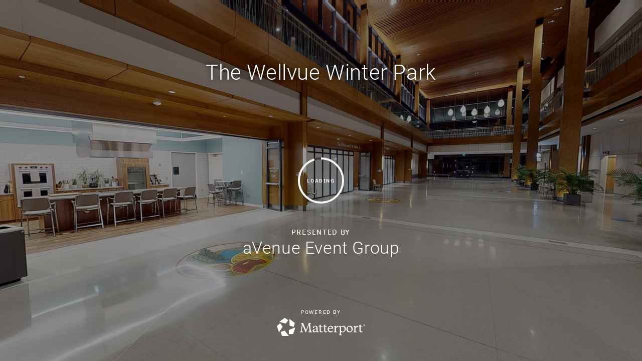

--- FILE ---
content_type: text/html; encoding=utf-8
request_url: https://my.matterport.com/show/?m=SnWY5MUai34
body_size: 24419
content:
<!doctype html>
<html lang="en">
<head>
  <!-- Anonymous Graph Queries enabled -->




<base href="https://static.matterport.com/showcase/25.11.2_webgl-1327-g527db53a6e/">
<meta charset="utf-8">

    <link rel="dns-prefetch" href="https://static.matterport.com/" >
    <link rel="preconnect"   href="https://static.matterport.com/">
    <link rel="preconnect"   href="https://static.matterport.com/" crossorigin>

    <link rel="dns-prefetch" href="https://cdn-2.matterport.com" >
    <link rel="preconnect"   href="https://cdn-2.matterport.com">
    <link rel="preconnect"   href="https://cdn-2.matterport.com" crossorigin>

    <link rel="dns-prefetch" href="https://events.matterport.com" >
    <link rel="preconnect"   href="https://events.matterport.com">
    <link rel="preconnect"   href="https://events.matterport.com" crossorigin>


    
        <title>The Wellvue Winter Park - Matterport 3D Showcase</title>
        <meta name="robots" content="noindex" />
        <meta name="description" content="Matterport 3D Showcase. 2005 Mizell Ave, Winter Park Fl 32792.">
        <meta property="og:title" content="Explore The Wellvue Winter Park in 3D">
        <meta property="og:description" content="Matterport 3D Showcase.">
        <meta property="og:type" content="video">
        <meta property="og:url" content="https://my.matterport.com/show/?m=SnWY5MUai34">
        <meta property="og:site_name" content="Matterport">
        <meta property="og:image" content="https://my.matterport.com/api/v2/player/models/SnWY5MUai34/thumb/">
        <meta property="og:image:secure_url" content="https://my.matterport.com/api/v2/player/models/SnWY5MUai34/thumb/">
        <meta property="og:image:type" content="image/jpeg">
        <meta property="og:image:width" content="3034">
        <meta property="og:image:height" content="1707">
        <meta name="twitter:card" content="photo" />
        <meta name="twitter:site" content="@matterport" />
        <meta name="twitter:title" content="Explore The Wellvue Winter Park in 3D" />
        <meta name="twitter:description" content="Matterport 3D Showcase." />
        <meta name="twitter:image" content="https://my.matterport.com/api/v2/player/models/SnWY5MUai34/thumb/" />
        <meta name="twitter:image:width" content="3034">
        <meta name="twitter:image:height" content="1707">
        <meta name="twitter:url" content="https://my.matterport.com/show/?m=SnWY5MUai34" />
        <link rel="alternate" type="application/json+oembed" href="https://my.matterport.com/api/v1/models/oembed/?url=https%3A%2F%2Fmy.matterport.com%2Fshow%2F%3Fm%3DSnWY5MUai34" title="Explore The Wellvue Winter Park in 3D">
    
    <script charset="UTF-8">window.MP_SDK_METADATA = {"version":"25.11.2_webgl-1327-g527db53a6e","manifest":"25.10.1-0-ge3ac481"};</script>

<script charset="utf-8">
    function parseJSON(data) { return window.JSON && window.JSON.parse ? window.JSON.parse( data ) : {}; }
    window.MP_PREFETCHED_MODELDATA = parseJSON("{\"config\":{\"criteo_app_id\":\"122685\",\"roomnav_ab_1\":{\"ab\":[{\"weight\":1,\"value\":false}]},\"sdk_client_version\":\"https://static.matterport.com/showcase-sdk/client/3.1.71.14-0-gaf77add383/sdk-client.js\",\"raycast_lod\":{\"ab\":[{\"weight\":1,\"value\":true}]},\"webvr_version\":\"1.0.15-0-gfba76f126\",\"sdk_interface_version\":\"https://static.matterport.com/showcase-sdk/interface/3.1.71.14-0-gaf77add383/sdk-interface.js\",\"mixpanel_key\":\"e7c32ea17a8feb158ea06196732d5a3b\",\"discover_space_url\":\"https://discover.matterport.com/space/\",\"keen_project_id\":\"53a9baf536bca4213d000000\",\"analytics_mp_url\":\"https://events.matterport.com/api/v1/event\",\"subscriber_prompt_a_delay_ms\":14500,\"sdk_version\":\"https://static.matterport.com/showcase-sdk/client/3.1.71.14-0-gaf77add383/sdk-client.js\",\"embedly_key\":\"ff5c4bbe54de401b995ec6e7a80d43b3\",\"analytics_mp_key\":\"Rk5K64KYkKq9ZbcheBn4d\",\"analytics_provider\":\"mp\",\"texture_lod\":{\"ab\":[{\"weight\":1,\"value\":true}]},\"subscriber_prompt_a_popup\":{\"ab\":[{\"weight\":50,\"value\":true},{\"weight\":50,\"value\":false}]},\"segment_key\":\"2zKcyWDEalmttwNbPIYdeXDU9IIogDHu\",\"subscriber_prompt_denylist\":[\"ea4141d5b45bcfce5ac984955a7df9f74b323182\",\"500ef59c0e9bd523a5e102d4b229b85df4c008c2\",\"55d9b1786668eb25ce174aa06d46535054046935\",\"44a68fb615814e263894da681018ed5687527b75\",\"750514616c13561e878f04cd38cedc4bd3028f60\",\"633e98d1f7cf36879e21d642068af2196d67a229\",\"2566065b5d698efd82a16854185501ee2ea8eae6\"],\"apollo_apq\":true,\"branch_key\":\"key_live_ohzdPvOL78KXqH74hhpProefwuevY7Je\",\"google_maps_key\":\"AIzaSyB-rx4zIlMSNkmzw_LmWKOJkWzbEujH060\",\"keen_write_key\":\"[base64]\",\"plugin\":{\"baseUrl\":\"https://static.matterport.com/showcase-sdk/plugins/published/\",\"manifestUrl\":\"https://static.matterport.com/showcase-sdk/plugins/published/manifest.json\",\"applicationKey\":\"h2f9mazn377g554gxkkay5aqd\"},\"pbf\":{\"ab\":[{\"weight\":1,\"value\":true}]},\"maas\":1,\"account_register_url\":\"https://buy.matterport.com/free-account-register\",\"sdk\":{\"test\":\"24.12.3_webgl-944-ge03b07c22c\",\"sandbox\":\"https://api.matterport.com/sdk/sandbox/sandbox.html\",\"client\":\"https://api.matterport.com/sdk/client/sdk-client.js\",\"interface\":\"https://api.matterport.com/sdk/interface/sdk-interface.js\"},\"authn_login_url\":\"https://authn.matterport.com\",\"autotours_importer_version\":\"prompt:b5a53fe2c4066c31920f0386af99980ba472562a;v:1\",\"mds\":1,\"improved_octree\":{\"ab\":[{\"weight\":1.0,\"value\":true}]},\"subscriber_prompt_b_banner\":{\"ab\":[{\"weight\":50,\"value\":true},{\"weight\":50,\"value\":false}]},\"merge_geometry\":{\"ab\":[{\"weight\":1.0,\"value\":true}]}},\"model\":{\"has_public_access_password\":false},\"queries\":{\"GetModelPrefetch\":{\"data\":{\"model\":{\"id\":\"SnWY5MUai34\",\"rootModelId\":\"SnWY5MUai34\",\"state\":\"active\",\"assets\":{\"meshes\":[{\"id\":\"meshes/n4k4tmatme108ze6zw38cw87a\",\"status\":\"available\",\"filename\":\"09499cb520bd4ded9a255b63372afc20.dam\",\"format\":\"dam\",\"resolution\":\"500k\",\"url\":\"https://cdn-2.matterport.com/models/360f17aa8da943568982b48ee814f1cb/assets/09499cb520bd4ded9a255b63372afc20.dam?t\u003D2-2dba318590fdcefde9a03c13a87ac35ae2cb654d-1763671419-1\",\"validUntil\":\"2025-11-20T20:43:39Z\",\"model\":{\"id\":\"SnWY5MUai34\"},\"layer\":{\"id\":\"aaaaaaaaaaaaaaaaaaaaaaaaa\"}},{\"id\":\"meshes/tamzzxq6z2zqpzib3q9t3uadb\",\"status\":\"available\",\"filename\":\"09499cb520bd4ded9a255b63372afc20_50k.dam\",\"format\":\"dam\",\"resolution\":\"50k\",\"url\":\"https://cdn-2.matterport.com/models/360f17aa8da943568982b48ee814f1cb/assets/09499cb520bd4ded9a255b63372afc20_50k.dam?t\u003D2-f745b79e163296ef1221d6d43696a931239fa819-1763671419-1\",\"validUntil\":\"2025-11-20T20:43:39Z\",\"model\":{\"id\":\"SnWY5MUai34\"},\"layer\":{\"id\":\"aaaaaaaaaaaaaaaaaaaaaaaaa\"}}],\"textures\":[{\"id\":\"50k-low\",\"status\":\"available\",\"format\":\"jpg\",\"resolution\":\"50k\",\"quality\":\"low\",\"urlTemplate\":\"https://cdn-2.matterport.com/models/360f17aa8da943568982b48ee814f1cb/assets/~/09499cb520bd4ded9a255b63372afc20_50k_texture_jpg_low/09499cb520bd4ded9a255b63372afc20_50k_\u003Ctexture\u003E.jpg?t\u003D2-4a37a02b14126fbcf6ce3b4bd9c2ea3d82fbbe14-1763671419-0\u0026k\u003Dmodels%2F360f17aa8da943568982b48ee814f1cb%2Fassets\",\"validUntil\":\"2025-11-20T20:43:39Z\",\"model\":{\"id\":\"SnWY5MUai34\"},\"layer\":{\"id\":\"aaaaaaaaaaaaaaaaaaaaaaaaa\"}},{\"id\":\"50k-high\",\"status\":\"available\",\"format\":\"jpg\",\"resolution\":\"50k\",\"quality\":\"high\",\"urlTemplate\":\"https://cdn-2.matterport.com/models/360f17aa8da943568982b48ee814f1cb/assets/~/09499cb520bd4ded9a255b63372afc20_50k_texture_jpg_high/09499cb520bd4ded9a255b63372afc20_50k_\u003Ctexture\u003E.jpg?t\u003D2-4a37a02b14126fbcf6ce3b4bd9c2ea3d82fbbe14-1763671419-0\u0026k\u003Dmodels%2F360f17aa8da943568982b48ee814f1cb%2Fassets\",\"validUntil\":\"2025-11-20T20:43:39Z\",\"model\":{\"id\":\"SnWY5MUai34\"},\"layer\":{\"id\":\"aaaaaaaaaaaaaaaaaaaaaaaaa\"}}],\"tilesets\":[]},\"lod\":{\"options\":[\"lod2\"]},\"overlayLayers\":[],\"defurnishViews\":[],\"locations\":[{\"id\":\"b2ynbtfh3ic4g1d2qnk8ca03d\",\"layer\":{\"id\":\"aaaaaaaaaaaaaaaaaaaaaaaaa\"},\"model\":{\"id\":\"SnWY5MUai34\"},\"index\":63,\"floor\":{\"id\":\"tsmq1wak12rhgn0mawksxcwcd\",\"meshId\":0},\"room\":{\"id\":\"613htqkzf66zz7hf7n8kzszed\",\"meshId\":2},\"neighbors\":[\"tqd1t7986n516cf0q8d68820d\",\"tbete878kfaqh1qsw3gcdfitb\",\"xgftaqy2dg4wkf1umhx1pxgzd\",\"adnde79u5ya799uq9p4whhu6c\",\"1n03a0pc93ky7gm29bfeyfxqa\",\"r3fpqmi9e3t272dh0w5r40bcc\",\"ite3rgznzz5rtx5h0tpi5gp5c\",\"myr2q3a7fzkn090g326tk9u9b\",\"pidi0tfxpnrh55wm2qpzf4ypb\",\"hcbqub8q3023hw8ui8ts2ihid\",\"32nheh4gdgenf0ge2rk0rt7hb\",\"4x3scz9nfi6xaemf7amcm9w5b\",\"dgddqk1n3n9c9fwqa2c3ii0tc\",\"5t1bunpq68d24ca9kppbkp2ea\",\"nz7x10pt4mpumse53biqy0xec\",\"w9b8cd4id8sdcc5x1yd50h1kb\",\"syq4uq2z5nzca9g5feecmxkhd\",\"4ep38bebhk6zxzrkspwpwbk1c\",\"1ugw2ieayrnt0xb21daex8p5c\",\"b5askwq4fsngu7za2k12gw89a\",\"y23ee8ufdyt59rrh3bn9xnpba\",\"e37k1wmmnxmerwc3hyichtb6c\",\"e1ey89d0dg0tcp496tx65ctxc\"],\"tags\":[\"vr\",\"showcase\"],\"position\":{\"x\":-41.49368667602539,\"y\":-25.178510665893555,\"z\":0.02047048509120941},\"pano\":{\"id\":\"b2ynbtfh3ic4g1d2qnk8ca03d\",\"sweepUuid\":\"d0919396015d4301bcd802f256dc0ee6\",\"label\":\"63\",\"placement\":\"auto\",\"source\":\"vision\",\"position\":{\"x\":-41.49368667602539,\"y\":-25.178510665893555,\"z\":1.791139841079712},\"rotation\":{\"x\":0.0015717903152108192,\"y\":6.182395736686885E-5,\"z\":0.9996820092201233,\"w\":-0.02516821213066578},\"resolutions\":[\"2k\",\"low\",\"high\",\"4k\"],\"skyboxes\":[{\"resolution\":\"2k\",\"status\":\"available\",\"urlTemplate\":\"https://cdn-2.matterport.com/models/360f17aa8da943568982b48ee814f1cb/assets/pan/2k/~/d0919396015d4301bcd802f256dc0ee6_skybox\u003Cface\u003E.jpg?t\u003D2-3db79a479eed6b23e722fbe3c1c10d2d212c2713-1763671419-1\u0026k\u003Dmodels%2F360f17aa8da943568982b48ee814f1cb%2Fassets%2Fpan%2F2k\",\"tileResolution\":\"512\",\"tileCount\":4,\"tileUrlTemplate\":\"https://cdn-2.matterport.com/models/360f17aa8da943568982b48ee814f1cb/assets/~/tiles/d0919396015d4301bcd802f256dc0ee6/2k_face\u003Cface\u003E_\u003Cx\u003E_\u003Cy\u003E.jpg?t\u003D2-4a37a02b14126fbcf6ce3b4bd9c2ea3d82fbbe14-1763671419-0\u0026k\u003Dmodels%2F360f17aa8da943568982b48ee814f1cb%2Fassets\",\"validUntil\":\"2025-11-20T20:43:39Z\"},{\"resolution\":\"low\",\"status\":\"available\",\"urlTemplate\":\"https://cdn-2.matterport.com/models/360f17aa8da943568982b48ee814f1cb/assets/pan/low/~/d0919396015d4301bcd802f256dc0ee6_skybox\u003Cface\u003E.jpg?t\u003D2-50372c211191523627701b00559a37337f58afb5-1763671419-1\u0026k\u003Dmodels%2F360f17aa8da943568982b48ee814f1cb%2Fassets%2Fpan%2Flow\",\"tileResolution\":\"512\",\"tileCount\":1,\"tileUrlTemplate\":\"https://cdn-2.matterport.com/models/360f17aa8da943568982b48ee814f1cb/assets/~/tiles/d0919396015d4301bcd802f256dc0ee6/512_face\u003Cface\u003E_\u003Cx\u003E_\u003Cy\u003E.jpg?t\u003D2-4a37a02b14126fbcf6ce3b4bd9c2ea3d82fbbe14-1763671419-0\u0026k\u003Dmodels%2F360f17aa8da943568982b48ee814f1cb%2Fassets\",\"validUntil\":\"2025-11-20T20:43:39Z\"},{\"resolution\":\"high\",\"status\":\"available\",\"urlTemplate\":\"https://cdn-2.matterport.com/models/360f17aa8da943568982b48ee814f1cb/assets/pan/high/~/d0919396015d4301bcd802f256dc0ee6_skybox\u003Cface\u003E.jpg?t\u003D2-f1dd5c4dace6b35247ec4bc670bc7962f791cb9b-1763671419-1\u0026k\u003Dmodels%2F360f17aa8da943568982b48ee814f1cb%2Fassets%2Fpan%2Fhigh\",\"tileResolution\":\"512\",\"tileCount\":2,\"tileUrlTemplate\":\"https://cdn-2.matterport.com/models/360f17aa8da943568982b48ee814f1cb/assets/~/tiles/d0919396015d4301bcd802f256dc0ee6/1k_face\u003Cface\u003E_\u003Cx\u003E_\u003Cy\u003E.jpg?t\u003D2-4a37a02b14126fbcf6ce3b4bd9c2ea3d82fbbe14-1763671419-0\u0026k\u003Dmodels%2F360f17aa8da943568982b48ee814f1cb%2Fassets\",\"validUntil\":\"2025-11-20T20:43:39Z\"},{\"resolution\":\"4k\",\"status\":\"locked\",\"tileResolution\":\"512\",\"tileCount\":8,\"tileUrlTemplate\":\"https://cdn-2.matterport.com/models/360f17aa8da943568982b48ee814f1cb/assets/~/tiles/d0919396015d4301bcd802f256dc0ee6/4k_face\u003Cface\u003E_\u003Cx\u003E_\u003Cy\u003E.jpg?t\u003D2-4a37a02b14126fbcf6ce3b4bd9c2ea3d82fbbe14-1763671419-0\u0026k\u003Dmodels%2F360f17aa8da943568982b48ee814f1cb%2Fassets\",\"validUntil\":\"2025-11-20T20:43:39Z\"}]}},{\"id\":\"ite3rgznzz5rtx5h0tpi5gp5c\",\"layer\":{\"id\":\"aaaaaaaaaaaaaaaaaaaaaaaaa\"},\"model\":{\"id\":\"SnWY5MUai34\"},\"index\":48,\"floor\":{\"id\":\"tsmq1wak12rhgn0mawksxcwcd\",\"meshId\":0},\"room\":{\"id\":\"613htqkzf66zz7hf7n8kzszed\",\"meshId\":2},\"neighbors\":[\"tqd1t7986n516cf0q8d68820d\",\"tcp071k2hugce06yr6mwywtfd\",\"tbete878kfaqh1qsw3gcdfitb\",\"xgftaqy2dg4wkf1umhx1pxgzd\",\"adnde79u5ya799uq9p4whhu6c\",\"3iksk0kbrei7i5t6xxcuw6w6b\",\"1n03a0pc93ky7gm29bfeyfxqa\",\"r3fpqmi9e3t272dh0w5r40bcc\",\"myr2q3a7fzkn090g326tk9u9b\",\"pidi0tfxpnrh55wm2qpzf4ypb\",\"d3fgze7bfewpyxdik051pua7c\",\"ndewqephw3bm0hdqdu9w3gw5b\",\"3g60a2t974b8fx7wnhbez9zqb\",\"hcbqub8q3023hw8ui8ts2ihid\",\"32nheh4gdgenf0ge2rk0rt7hb\",\"4x3scz9nfi6xaemf7amcm9w5b\",\"qac9uhxks4icx6714t4tskcua\",\"dgddqk1n3n9c9fwqa2c3ii0tc\",\"5t1bunpq68d24ca9kppbkp2ea\",\"nz7x10pt4mpumse53biqy0xec\",\"b2ynbtfh3ic4g1d2qnk8ca03d\",\"w9b8cd4id8sdcc5x1yd50h1kb\",\"syq4uq2z5nzca9g5feecmxkhd\",\"4ep38bebhk6zxzrkspwpwbk1c\",\"1ugw2ieayrnt0xb21daex8p5c\",\"cxuzx28qw13r4aimq37mhii0a\",\"4h85zfmh6i7c10kdytsnwse7b\",\"m313b9pf9by1tfw8pqez3pxfc\",\"b5askwq4fsngu7za2k12gw89a\",\"y23ee8ufdyt59rrh3bn9xnpba\",\"e37k1wmmnxmerwc3hyichtb6c\",\"n3kby52fc5sdn00msutg0zwsa\",\"zes2n9ncab1ysrm34yc03kesa\",\"xmkrm1k856drkm335039cw14a\",\"4rkgm04a0wfpst80617qg1gma\"],\"tags\":[\"vr\",\"showcase\"],\"position\":{\"x\":-28.835386276245117,\"y\":-20.03935432434082,\"z\":0.012867916375398636},\"pano\":{\"id\":\"ite3rgznzz5rtx5h0tpi5gp5c\",\"sweepUuid\":\"76eb55d4cec94208adb0db432163ee70\",\"label\":\"48\",\"placement\":\"auto\",\"source\":\"vision\",\"position\":{\"x\":-28.835386276245117,\"y\":-20.03935432434082,\"z\":1.7957898378372192},\"rotation\":{\"x\":0.0018160087056457996,\"y\":0.006656871642917395,\"z\":0.9989972114562988,\"w\":-0.04423813149333},\"resolutions\":[\"2k\",\"low\",\"high\",\"4k\"],\"skyboxes\":[{\"resolution\":\"2k\",\"status\":\"available\",\"urlTemplate\":\"https://cdn-2.matterport.com/models/360f17aa8da943568982b48ee814f1cb/assets/pan/2k/~/76eb55d4cec94208adb0db432163ee70_skybox\u003Cface\u003E.jpg?t\u003D2-3db79a479eed6b23e722fbe3c1c10d2d212c2713-1763671419-1\u0026k\u003Dmodels%2F360f17aa8da943568982b48ee814f1cb%2Fassets%2Fpan%2F2k\",\"tileResolution\":\"512\",\"tileCount\":4,\"tileUrlTemplate\":\"https://cdn-2.matterport.com/models/360f17aa8da943568982b48ee814f1cb/assets/~/tiles/76eb55d4cec94208adb0db432163ee70/2k_face\u003Cface\u003E_\u003Cx\u003E_\u003Cy\u003E.jpg?t\u003D2-4a37a02b14126fbcf6ce3b4bd9c2ea3d82fbbe14-1763671419-0\u0026k\u003Dmodels%2F360f17aa8da943568982b48ee814f1cb%2Fassets\",\"validUntil\":\"2025-11-20T20:43:39Z\"},{\"resolution\":\"low\",\"status\":\"available\",\"urlTemplate\":\"https://cdn-2.matterport.com/models/360f17aa8da943568982b48ee814f1cb/assets/pan/low/~/76eb55d4cec94208adb0db432163ee70_skybox\u003Cface\u003E.jpg?t\u003D2-50372c211191523627701b00559a37337f58afb5-1763671419-1\u0026k\u003Dmodels%2F360f17aa8da943568982b48ee814f1cb%2Fassets%2Fpan%2Flow\",\"tileResolution\":\"512\",\"tileCount\":1,\"tileUrlTemplate\":\"https://cdn-2.matterport.com/models/360f17aa8da943568982b48ee814f1cb/assets/~/tiles/76eb55d4cec94208adb0db432163ee70/512_face\u003Cface\u003E_\u003Cx\u003E_\u003Cy\u003E.jpg?t\u003D2-4a37a02b14126fbcf6ce3b4bd9c2ea3d82fbbe14-1763671419-0\u0026k\u003Dmodels%2F360f17aa8da943568982b48ee814f1cb%2Fassets\",\"validUntil\":\"2025-11-20T20:43:39Z\"},{\"resolution\":\"high\",\"status\":\"available\",\"urlTemplate\":\"https://cdn-2.matterport.com/models/360f17aa8da943568982b48ee814f1cb/assets/pan/high/~/76eb55d4cec94208adb0db432163ee70_skybox\u003Cface\u003E.jpg?t\u003D2-f1dd5c4dace6b35247ec4bc670bc7962f791cb9b-1763671419-1\u0026k\u003Dmodels%2F360f17aa8da943568982b48ee814f1cb%2Fassets%2Fpan%2Fhigh\",\"tileResolution\":\"512\",\"tileCount\":2,\"tileUrlTemplate\":\"https://cdn-2.matterport.com/models/360f17aa8da943568982b48ee814f1cb/assets/~/tiles/76eb55d4cec94208adb0db432163ee70/1k_face\u003Cface\u003E_\u003Cx\u003E_\u003Cy\u003E.jpg?t\u003D2-4a37a02b14126fbcf6ce3b4bd9c2ea3d82fbbe14-1763671419-0\u0026k\u003Dmodels%2F360f17aa8da943568982b48ee814f1cb%2Fassets\",\"validUntil\":\"2025-11-20T20:43:39Z\"},{\"resolution\":\"4k\",\"status\":\"locked\",\"tileResolution\":\"512\",\"tileCount\":8,\"tileUrlTemplate\":\"https://cdn-2.matterport.com/models/360f17aa8da943568982b48ee814f1cb/assets/~/tiles/76eb55d4cec94208adb0db432163ee70/4k_face\u003Cface\u003E_\u003Cx\u003E_\u003Cy\u003E.jpg?t\u003D2-4a37a02b14126fbcf6ce3b4bd9c2ea3d82fbbe14-1763671419-0\u0026k\u003Dmodels%2F360f17aa8da943568982b48ee814f1cb%2Fassets\",\"validUntil\":\"2025-11-20T20:43:39Z\"}]}},{\"id\":\"nak7fd2zx7pt7xyw8gptnkptb\",\"layer\":{\"id\":\"aaaaaaaaaaaaaaaaaaaaaaaaa\"},\"model\":{\"id\":\"SnWY5MUai34\"},\"index\":10,\"floor\":{\"id\":\"tsmq1wak12rhgn0mawksxcwcd\",\"meshId\":0},\"room\":{\"id\":\"613htqkzf66zz7hf7n8kzszed\",\"meshId\":2},\"neighbors\":[\"0kkt5wzbzdfz3pspw2d3fibpb\",\"0qpczzgcarm3fc74azcxx7xsc\",\"cdbk0gm54f5dme7ihpmdwkb4b\",\"ydb3bqh0zcx630c3dq0ciew5a\",\"250e78c6c7mxmm58q9esehbta\",\"gmrs48fns6x6utbqy8krwngta\",\"xk0d43bucxbewsd1y9nxiimmc\",\"1w9bhf2g483wfiud6i4n6hdpa\",\"fy56wt402fu7un2eam4pkd2xc\",\"w79p34nza015ifarpmq6qn7cb\",\"7gmzczrw7f8fagkf6ka1hwtnb\",\"ukf4cnhu2gmr3pf1yn2rcb24b\",\"tdrxgc41s2xndx4fp0504nh4a\",\"5h3zi2a69eggtxac7m8czbu1d\"],\"tags\":[\"vr\",\"showcase\"],\"position\":{\"x\":-2.9709718227386475,\"y\":-11.50814437866211,\"z\":-0.0021590248215943575},\"pano\":{\"id\":\"nak7fd2zx7pt7xyw8gptnkptb\",\"sweepUuid\":\"833b3ae065ea440b98312b830de9527d\",\"label\":\"10\",\"placement\":\"auto\",\"source\":\"vision\",\"position\":{\"x\":-2.9709718227386475,\"y\":-11.50814437866211,\"z\":1.7826061248779297},\"rotation\":{\"x\":0.00929184164851904,\"y\":-0.0021097559947520494,\"z\":0.11709858477115631,\"w\":0.9930745959281921},\"resolutions\":[\"2k\",\"low\",\"high\",\"4k\"],\"skyboxes\":[{\"resolution\":\"2k\",\"status\":\"available\",\"urlTemplate\":\"https://cdn-2.matterport.com/models/360f17aa8da943568982b48ee814f1cb/assets/pan/2k/~/833b3ae065ea440b98312b830de9527d_skybox\u003Cface\u003E.jpg?t\u003D2-3db79a479eed6b23e722fbe3c1c10d2d212c2713-1763671419-1\u0026k\u003Dmodels%2F360f17aa8da943568982b48ee814f1cb%2Fassets%2Fpan%2F2k\",\"tileResolution\":\"512\",\"tileCount\":4,\"tileUrlTemplate\":\"https://cdn-2.matterport.com/models/360f17aa8da943568982b48ee814f1cb/assets/~/tiles/833b3ae065ea440b98312b830de9527d/2k_face\u003Cface\u003E_\u003Cx\u003E_\u003Cy\u003E.jpg?t\u003D2-4a37a02b14126fbcf6ce3b4bd9c2ea3d82fbbe14-1763671419-0\u0026k\u003Dmodels%2F360f17aa8da943568982b48ee814f1cb%2Fassets\",\"validUntil\":\"2025-11-20T20:43:39Z\"},{\"resolution\":\"low\",\"status\":\"available\",\"urlTemplate\":\"https://cdn-2.matterport.com/models/360f17aa8da943568982b48ee814f1cb/assets/pan/low/~/833b3ae065ea440b98312b830de9527d_skybox\u003Cface\u003E.jpg?t\u003D2-50372c211191523627701b00559a37337f58afb5-1763671419-1\u0026k\u003Dmodels%2F360f17aa8da943568982b48ee814f1cb%2Fassets%2Fpan%2Flow\",\"tileResolution\":\"512\",\"tileCount\":1,\"tileUrlTemplate\":\"https://cdn-2.matterport.com/models/360f17aa8da943568982b48ee814f1cb/assets/~/tiles/833b3ae065ea440b98312b830de9527d/512_face\u003Cface\u003E_\u003Cx\u003E_\u003Cy\u003E.jpg?t\u003D2-4a37a02b14126fbcf6ce3b4bd9c2ea3d82fbbe14-1763671419-0\u0026k\u003Dmodels%2F360f17aa8da943568982b48ee814f1cb%2Fassets\",\"validUntil\":\"2025-11-20T20:43:39Z\"},{\"resolution\":\"high\",\"status\":\"available\",\"urlTemplate\":\"https://cdn-2.matterport.com/models/360f17aa8da943568982b48ee814f1cb/assets/pan/high/~/833b3ae065ea440b98312b830de9527d_skybox\u003Cface\u003E.jpg?t\u003D2-f1dd5c4dace6b35247ec4bc670bc7962f791cb9b-1763671419-1\u0026k\u003Dmodels%2F360f17aa8da943568982b48ee814f1cb%2Fassets%2Fpan%2Fhigh\",\"tileResolution\":\"512\",\"tileCount\":2,\"tileUrlTemplate\":\"https://cdn-2.matterport.com/models/360f17aa8da943568982b48ee814f1cb/assets/~/tiles/833b3ae065ea440b98312b830de9527d/1k_face\u003Cface\u003E_\u003Cx\u003E_\u003Cy\u003E.jpg?t\u003D2-4a37a02b14126fbcf6ce3b4bd9c2ea3d82fbbe14-1763671419-0\u0026k\u003Dmodels%2F360f17aa8da943568982b48ee814f1cb%2Fassets\",\"validUntil\":\"2025-11-20T20:43:39Z\"},{\"resolution\":\"4k\",\"status\":\"locked\",\"tileResolution\":\"512\",\"tileCount\":8,\"tileUrlTemplate\":\"https://cdn-2.matterport.com/models/360f17aa8da943568982b48ee814f1cb/assets/~/tiles/833b3ae065ea440b98312b830de9527d/4k_face\u003Cface\u003E_\u003Cx\u003E_\u003Cy\u003E.jpg?t\u003D2-4a37a02b14126fbcf6ce3b4bd9c2ea3d82fbbe14-1763671419-0\u0026k\u003Dmodels%2F360f17aa8da943568982b48ee814f1cb%2Fassets\",\"validUntil\":\"2025-11-20T20:43:39Z\"}]}},{\"id\":\"pt76k5qqzzthmz7mp45utds1d\",\"layer\":{\"id\":\"aaaaaaaaaaaaaaaaaaaaaaaaa\"},\"model\":{\"id\":\"SnWY5MUai34\"},\"index\":84,\"neighbors\":[],\"tags\":[\"showcase\"],\"position\":{\"x\":0.0,\"y\":0.0,\"z\":0.0},\"pano\":{\"id\":\"pt76k5qqzzthmz7mp45utds1d\",\"sweepUuid\":\"3c2b56b769e7460cbbbc708ef4c576aa\",\"label\":\"84\",\"placement\":\"manual\",\"source\":\"upload\",\"position\":{\"x\":-62.058712005615234,\"y\":-48.3580207824707,\"z\":1.781272292137146},\"rotation\":{\"x\":-0.0015506279887631536,\"y\":-0.010583974421024323,\"z\":0.2822875380516052,\"w\":0.959270179271698},\"resolutions\":[\"2k\",\"low\",\"high\",\"4k\"],\"skyboxes\":[{\"resolution\":\"2k\",\"status\":\"available\",\"urlTemplate\":\"https://cdn-2.matterport.com/models/360f17aa8da943568982b48ee814f1cb/assets/pan/2k/~/3c2b56b769e7460cbbbc708ef4c576aa_skybox\u003Cface\u003E.jpg?t\u003D2-3db79a479eed6b23e722fbe3c1c10d2d212c2713-1763671419-1\u0026k\u003Dmodels%2F360f17aa8da943568982b48ee814f1cb%2Fassets%2Fpan%2F2k\",\"tileResolution\":\"512\",\"tileCount\":4,\"tileUrlTemplate\":\"https://cdn-2.matterport.com/models/360f17aa8da943568982b48ee814f1cb/assets/~/tiles/3c2b56b769e7460cbbbc708ef4c576aa/2k_face\u003Cface\u003E_\u003Cx\u003E_\u003Cy\u003E.jpg?t\u003D2-4a37a02b14126fbcf6ce3b4bd9c2ea3d82fbbe14-1763671419-0\u0026k\u003Dmodels%2F360f17aa8da943568982b48ee814f1cb%2Fassets\",\"validUntil\":\"2025-11-20T20:43:39Z\"},{\"resolution\":\"low\",\"status\":\"available\",\"urlTemplate\":\"https://cdn-2.matterport.com/models/360f17aa8da943568982b48ee814f1cb/assets/pan/low/~/3c2b56b769e7460cbbbc708ef4c576aa_skybox\u003Cface\u003E.jpg?t\u003D2-50372c211191523627701b00559a37337f58afb5-1763671419-1\u0026k\u003Dmodels%2F360f17aa8da943568982b48ee814f1cb%2Fassets%2Fpan%2Flow\",\"tileResolution\":\"512\",\"tileCount\":1,\"tileUrlTemplate\":\"https://cdn-2.matterport.com/models/360f17aa8da943568982b48ee814f1cb/assets/~/tiles/3c2b56b769e7460cbbbc708ef4c576aa/512_face\u003Cface\u003E_\u003Cx\u003E_\u003Cy\u003E.jpg?t\u003D2-4a37a02b14126fbcf6ce3b4bd9c2ea3d82fbbe14-1763671419-0\u0026k\u003Dmodels%2F360f17aa8da943568982b48ee814f1cb%2Fassets\",\"validUntil\":\"2025-11-20T20:43:39Z\"},{\"resolution\":\"high\",\"status\":\"available\",\"urlTemplate\":\"https://cdn-2.matterport.com/models/360f17aa8da943568982b48ee814f1cb/assets/pan/high/~/3c2b56b769e7460cbbbc708ef4c576aa_skybox\u003Cface\u003E.jpg?t\u003D2-f1dd5c4dace6b35247ec4bc670bc7962f791cb9b-1763671419-1\u0026k\u003Dmodels%2F360f17aa8da943568982b48ee814f1cb%2Fassets%2Fpan%2Fhigh\",\"tileResolution\":\"512\",\"tileCount\":2,\"tileUrlTemplate\":\"https://cdn-2.matterport.com/models/360f17aa8da943568982b48ee814f1cb/assets/~/tiles/3c2b56b769e7460cbbbc708ef4c576aa/1k_face\u003Cface\u003E_\u003Cx\u003E_\u003Cy\u003E.jpg?t\u003D2-4a37a02b14126fbcf6ce3b4bd9c2ea3d82fbbe14-1763671419-0\u0026k\u003Dmodels%2F360f17aa8da943568982b48ee814f1cb%2Fassets\",\"validUntil\":\"2025-11-20T20:43:39Z\"},{\"resolution\":\"4k\",\"status\":\"locked\",\"tileResolution\":\"512\",\"tileCount\":8,\"tileUrlTemplate\":\"https://cdn-2.matterport.com/models/360f17aa8da943568982b48ee814f1cb/assets/~/tiles/3c2b56b769e7460cbbbc708ef4c576aa/4k_face\u003Cface\u003E_\u003Cx\u003E_\u003Cy\u003E.jpg?t\u003D2-4a37a02b14126fbcf6ce3b4bd9c2ea3d82fbbe14-1763671419-0\u0026k\u003Dmodels%2F360f17aa8da943568982b48ee814f1cb%2Fassets\",\"validUntil\":\"2025-11-20T20:43:39Z\"}]}},{\"id\":\"pidi0tfxpnrh55wm2qpzf4ypb\",\"layer\":{\"id\":\"aaaaaaaaaaaaaaaaaaaaaaaaa\"},\"model\":{\"id\":\"SnWY5MUai34\"},\"index\":50,\"floor\":{\"id\":\"tsmq1wak12rhgn0mawksxcwcd\",\"meshId\":0},\"room\":{\"id\":\"613htqkzf66zz7hf7n8kzszed\",\"meshId\":2},\"neighbors\":[\"tqd1t7986n516cf0q8d68820d\",\"tcp071k2hugce06yr6mwywtfd\",\"5wdnb13ngd3gwdit14t8t6mkd\",\"za3z939ca7i7yi4qkpyuag7ia\",\"tbete878kfaqh1qsw3gcdfitb\",\"xgftaqy2dg4wkf1umhx1pxgzd\",\"adnde79u5ya799uq9p4whhu6c\",\"rbnxziibic04sg3tepig1z6yd\",\"7kmsku7957enx0cwi3nnc7xzd\",\"er95g601d07rzefxue0zxwd2b\",\"51hqk4gx12ugr1etmmux3k6bb\",\"3iksk0kbrei7i5t6xxcuw6w6b\",\"1n03a0pc93ky7gm29bfeyfxqa\",\"r3fpqmi9e3t272dh0w5r40bcc\",\"ite3rgznzz5rtx5h0tpi5gp5c\",\"myr2q3a7fzkn090g326tk9u9b\",\"d3fgze7bfewpyxdik051pua7c\",\"ndewqephw3bm0hdqdu9w3gw5b\",\"3g60a2t974b8fx7wnhbez9zqb\",\"81m6axsis6r3b4py7aqxcrhka\",\"hcbqub8q3023hw8ui8ts2ihid\",\"32nheh4gdgenf0ge2rk0rt7hb\",\"4x3scz9nfi6xaemf7amcm9w5b\",\"qac9uhxks4icx6714t4tskcua\",\"dgddqk1n3n9c9fwqa2c3ii0tc\",\"5t1bunpq68d24ca9kppbkp2ea\",\"nz7x10pt4mpumse53biqy0xec\",\"b2ynbtfh3ic4g1d2qnk8ca03d\",\"w9b8cd4id8sdcc5x1yd50h1kb\",\"syq4uq2z5nzca9g5feecmxkhd\",\"b5askwq4fsngu7za2k12gw89a\",\"y23ee8ufdyt59rrh3bn9xnpba\",\"e37k1wmmnxmerwc3hyichtb6c\",\"n3kby52fc5sdn00msutg0zwsa\",\"e1ey89d0dg0tcp496tx65ctxc\",\"8k8hwu65z5q2umr8s3uaycaub\",\"xmkrm1k856drkm335039cw14a\"],\"tags\":[\"vr\",\"showcase\"],\"position\":{\"x\":-22.089412689208984,\"y\":-25.693267822265625,\"z\":0.010971982963383198},\"pano\":{\"id\":\"pidi0tfxpnrh55wm2qpzf4ypb\",\"sweepUuid\":\"3b96c99616404d0c965345ab1b854b7b\",\"label\":\"50\",\"placement\":\"auto\",\"source\":\"vision\",\"position\":{\"x\":-22.089412689208984,\"y\":-25.693267822265625,\"z\":1.7892780303955078},\"rotation\":{\"x\":0.003313479945063591,\"y\":-0.0013459444744512439,\"z\":-0.3011736273765564,\"w\":0.9535626173019409},\"resolutions\":[\"2k\",\"low\",\"high\",\"4k\"],\"skyboxes\":[{\"resolution\":\"2k\",\"status\":\"available\",\"urlTemplate\":\"https://cdn-2.matterport.com/models/360f17aa8da943568982b48ee814f1cb/assets/pan/2k/~/3b96c99616404d0c965345ab1b854b7b_skybox\u003Cface\u003E.jpg?t\u003D2-3db79a479eed6b23e722fbe3c1c10d2d212c2713-1763671419-1\u0026k\u003Dmodels%2F360f17aa8da943568982b48ee814f1cb%2Fassets%2Fpan%2F2k\",\"tileResolution\":\"512\",\"tileCount\":4,\"tileUrlTemplate\":\"https://cdn-2.matterport.com/models/360f17aa8da943568982b48ee814f1cb/assets/~/tiles/3b96c99616404d0c965345ab1b854b7b/2k_face\u003Cface\u003E_\u003Cx\u003E_\u003Cy\u003E.jpg?t\u003D2-4a37a02b14126fbcf6ce3b4bd9c2ea3d82fbbe14-1763671419-0\u0026k\u003Dmodels%2F360f17aa8da943568982b48ee814f1cb%2Fassets\",\"validUntil\":\"2025-11-20T20:43:39Z\"},{\"resolution\":\"low\",\"status\":\"available\",\"urlTemplate\":\"https://cdn-2.matterport.com/models/360f17aa8da943568982b48ee814f1cb/assets/pan/low/~/3b96c99616404d0c965345ab1b854b7b_skybox\u003Cface\u003E.jpg?t\u003D2-50372c211191523627701b00559a37337f58afb5-1763671419-1\u0026k\u003Dmodels%2F360f17aa8da943568982b48ee814f1cb%2Fassets%2Fpan%2Flow\",\"tileResolution\":\"512\",\"tileCount\":1,\"tileUrlTemplate\":\"https://cdn-2.matterport.com/models/360f17aa8da943568982b48ee814f1cb/assets/~/tiles/3b96c99616404d0c965345ab1b854b7b/512_face\u003Cface\u003E_\u003Cx\u003E_\u003Cy\u003E.jpg?t\u003D2-4a37a02b14126fbcf6ce3b4bd9c2ea3d82fbbe14-1763671419-0\u0026k\u003Dmodels%2F360f17aa8da943568982b48ee814f1cb%2Fassets\",\"validUntil\":\"2025-11-20T20:43:39Z\"},{\"resolution\":\"high\",\"status\":\"available\",\"urlTemplate\":\"https://cdn-2.matterport.com/models/360f17aa8da943568982b48ee814f1cb/assets/pan/high/~/3b96c99616404d0c965345ab1b854b7b_skybox\u003Cface\u003E.jpg?t\u003D2-f1dd5c4dace6b35247ec4bc670bc7962f791cb9b-1763671419-1\u0026k\u003Dmodels%2F360f17aa8da943568982b48ee814f1cb%2Fassets%2Fpan%2Fhigh\",\"tileResolution\":\"512\",\"tileCount\":2,\"tileUrlTemplate\":\"https://cdn-2.matterport.com/models/360f17aa8da943568982b48ee814f1cb/assets/~/tiles/3b96c99616404d0c965345ab1b854b7b/1k_face\u003Cface\u003E_\u003Cx\u003E_\u003Cy\u003E.jpg?t\u003D2-4a37a02b14126fbcf6ce3b4bd9c2ea3d82fbbe14-1763671419-0\u0026k\u003Dmodels%2F360f17aa8da943568982b48ee814f1cb%2Fassets\",\"validUntil\":\"2025-11-20T20:43:39Z\"},{\"resolution\":\"4k\",\"status\":\"locked\",\"tileResolution\":\"512\",\"tileCount\":8,\"tileUrlTemplate\":\"https://cdn-2.matterport.com/models/360f17aa8da943568982b48ee814f1cb/assets/~/tiles/3b96c99616404d0c965345ab1b854b7b/4k_face\u003Cface\u003E_\u003Cx\u003E_\u003Cy\u003E.jpg?t\u003D2-4a37a02b14126fbcf6ce3b4bd9c2ea3d82fbbe14-1763671419-0\u0026k\u003Dmodels%2F360f17aa8da943568982b48ee814f1cb%2Fassets\",\"validUntil\":\"2025-11-20T20:43:39Z\"}]}},{\"id\":\"qac9uhxks4icx6714t4tskcua\",\"layer\":{\"id\":\"aaaaaaaaaaaaaaaaaaaaaaaaa\"},\"model\":{\"id\":\"SnWY5MUai34\"},\"index\":59,\"floor\":{\"id\":\"tsmq1wak12rhgn0mawksxcwcd\",\"meshId\":0},\"room\":{\"id\":\"613htqkzf66zz7hf7n8kzszed\",\"meshId\":2},\"neighbors\":[\"tqd1t7986n516cf0q8d68820d\",\"tcp071k2hugce06yr6mwywtfd\",\"5wdnb13ngd3gwdit14t8t6mkd\",\"adnde79u5ya799uq9p4whhu6c\",\"rbnxziibic04sg3tepig1z6yd\",\"7kmsku7957enx0cwi3nnc7xzd\",\"51hqk4gx12ugr1etmmux3k6bb\",\"3iksk0kbrei7i5t6xxcuw6w6b\",\"1n03a0pc93ky7gm29bfeyfxqa\",\"r3fpqmi9e3t272dh0w5r40bcc\",\"ite3rgznzz5rtx5h0tpi5gp5c\",\"myr2q3a7fzkn090g326tk9u9b\",\"pidi0tfxpnrh55wm2qpzf4ypb\",\"d3fgze7bfewpyxdik051pua7c\",\"81m6axsis6r3b4py7aqxcrhka\",\"hcbqub8q3023hw8ui8ts2ihid\",\"32nheh4gdgenf0ge2rk0rt7hb\",\"4x3scz9nfi6xaemf7amcm9w5b\",\"dgddqk1n3n9c9fwqa2c3ii0tc\",\"nz7x10pt4mpumse53biqy0xec\",\"w9b8cd4id8sdcc5x1yd50h1kb\",\"1ugw2ieayrnt0xb21daex8p5c\",\"m313b9pf9by1tfw8pqez3pxfc\",\"b5askwq4fsngu7za2k12gw89a\",\"y23ee8ufdyt59rrh3bn9xnpba\",\"acqzum0e11c190icwzdg7m3fb\",\"fg3dppgs8a43km92s42kr522d\",\"zes2n9ncab1ysrm34yc03kesa\",\"8k8hwu65z5q2umr8s3uaycaub\",\"xmkrm1k856drkm335039cw14a\",\"4rkgm04a0wfpst80617qg1gma\"],\"tags\":[\"vr\",\"showcase\"],\"position\":{\"x\":-28.438926696777344,\"y\":-29.40559196472168,\"z\":0.015076681971549988},\"pano\":{\"id\":\"qac9uhxks4icx6714t4tskcua\",\"sweepUuid\":\"1234f4ccf1f8480d88892f86a1abf793\",\"label\":\"59\",\"placement\":\"auto\",\"source\":\"vision\",\"position\":{\"x\":-28.438926696777344,\"y\":-29.40559196472168,\"z\":1.7788491249084473},\"rotation\":{\"x\":0.0022251815535128117,\"y\":-0.0029697134159505367,\"z\":-0.8232854604721069,\"w\":0.5676152110099792},\"resolutions\":[\"2k\",\"low\",\"high\",\"4k\"],\"skyboxes\":[{\"resolution\":\"2k\",\"status\":\"available\",\"urlTemplate\":\"https://cdn-2.matterport.com/models/360f17aa8da943568982b48ee814f1cb/assets/pan/2k/~/1234f4ccf1f8480d88892f86a1abf793_skybox\u003Cface\u003E.jpg?t\u003D2-3db79a479eed6b23e722fbe3c1c10d2d212c2713-1763671419-1\u0026k\u003Dmodels%2F360f17aa8da943568982b48ee814f1cb%2Fassets%2Fpan%2F2k\",\"tileResolution\":\"512\",\"tileCount\":4,\"tileUrlTemplate\":\"https://cdn-2.matterport.com/models/360f17aa8da943568982b48ee814f1cb/assets/~/tiles/1234f4ccf1f8480d88892f86a1abf793/2k_face\u003Cface\u003E_\u003Cx\u003E_\u003Cy\u003E.jpg?t\u003D2-4a37a02b14126fbcf6ce3b4bd9c2ea3d82fbbe14-1763671419-0\u0026k\u003Dmodels%2F360f17aa8da943568982b48ee814f1cb%2Fassets\",\"validUntil\":\"2025-11-20T20:43:39Z\"},{\"resolution\":\"low\",\"status\":\"available\",\"urlTemplate\":\"https://cdn-2.matterport.com/models/360f17aa8da943568982b48ee814f1cb/assets/pan/low/~/1234f4ccf1f8480d88892f86a1abf793_skybox\u003Cface\u003E.jpg?t\u003D2-50372c211191523627701b00559a37337f58afb5-1763671419-1\u0026k\u003Dmodels%2F360f17aa8da943568982b48ee814f1cb%2Fassets%2Fpan%2Flow\",\"tileResolution\":\"512\",\"tileCount\":1,\"tileUrlTemplate\":\"https://cdn-2.matterport.com/models/360f17aa8da943568982b48ee814f1cb/assets/~/tiles/1234f4ccf1f8480d88892f86a1abf793/512_face\u003Cface\u003E_\u003Cx\u003E_\u003Cy\u003E.jpg?t\u003D2-4a37a02b14126fbcf6ce3b4bd9c2ea3d82fbbe14-1763671419-0\u0026k\u003Dmodels%2F360f17aa8da943568982b48ee814f1cb%2Fassets\",\"validUntil\":\"2025-11-20T20:43:39Z\"},{\"resolution\":\"high\",\"status\":\"available\",\"urlTemplate\":\"https://cdn-2.matterport.com/models/360f17aa8da943568982b48ee814f1cb/assets/pan/high/~/1234f4ccf1f8480d88892f86a1abf793_skybox\u003Cface\u003E.jpg?t\u003D2-f1dd5c4dace6b35247ec4bc670bc7962f791cb9b-1763671419-1\u0026k\u003Dmodels%2F360f17aa8da943568982b48ee814f1cb%2Fassets%2Fpan%2Fhigh\",\"tileResolution\":\"512\",\"tileCount\":2,\"tileUrlTemplate\":\"https://cdn-2.matterport.com/models/360f17aa8da943568982b48ee814f1cb/assets/~/tiles/1234f4ccf1f8480d88892f86a1abf793/1k_face\u003Cface\u003E_\u003Cx\u003E_\u003Cy\u003E.jpg?t\u003D2-4a37a02b14126fbcf6ce3b4bd9c2ea3d82fbbe14-1763671419-0\u0026k\u003Dmodels%2F360f17aa8da943568982b48ee814f1cb%2Fassets\",\"validUntil\":\"2025-11-20T20:43:39Z\"},{\"resolution\":\"4k\",\"status\":\"locked\",\"tileResolution\":\"512\",\"tileCount\":8,\"tileUrlTemplate\":\"https://cdn-2.matterport.com/models/360f17aa8da943568982b48ee814f1cb/assets/~/tiles/1234f4ccf1f8480d88892f86a1abf793/4k_face\u003Cface\u003E_\u003Cx\u003E_\u003Cy\u003E.jpg?t\u003D2-4a37a02b14126fbcf6ce3b4bd9c2ea3d82fbbe14-1763671419-0\u0026k\u003Dmodels%2F360f17aa8da943568982b48ee814f1cb%2Fassets\",\"validUntil\":\"2025-11-20T20:43:39Z\"}]}},{\"id\":\"y23ee8ufdyt59rrh3bn9xnpba\",\"layer\":{\"id\":\"aaaaaaaaaaaaaaaaaaaaaaaaa\"},\"model\":{\"id\":\"SnWY5MUai34\"},\"index\":72,\"floor\":{\"id\":\"tsmq1wak12rhgn0mawksxcwcd\",\"meshId\":0},\"room\":{\"id\":\"613htqkzf66zz7hf7n8kzszed\",\"meshId\":2},\"neighbors\":[\"5h3zi2a69eggtxac7m8czbu1d\",\"a1t1wpixa3fpauzw9ncdghdgc\",\"tqd1t7986n516cf0q8d68820d\",\"tcp071k2hugce06yr6mwywtfd\",\"za3z939ca7i7yi4qkpyuag7ia\",\"tbete878kfaqh1qsw3gcdfitb\",\"xgftaqy2dg4wkf1umhx1pxgzd\",\"1n03a0pc93ky7gm29bfeyfxqa\",\"r3fpqmi9e3t272dh0w5r40bcc\",\"ite3rgznzz5rtx5h0tpi5gp5c\",\"myr2q3a7fzkn090g326tk9u9b\",\"pidi0tfxpnrh55wm2qpzf4ypb\",\"d3fgze7bfewpyxdik051pua7c\",\"3g60a2t974b8fx7wnhbez9zqb\",\"i7ziyictc64f3rwgynf90u9ac\",\"hcbqub8q3023hw8ui8ts2ihid\",\"32nheh4gdgenf0ge2rk0rt7hb\",\"4x3scz9nfi6xaemf7amcm9w5b\",\"qac9uhxks4icx6714t4tskcua\",\"dgddqk1n3n9c9fwqa2c3ii0tc\",\"5t1bunpq68d24ca9kppbkp2ea\",\"nz7x10pt4mpumse53biqy0xec\",\"b2ynbtfh3ic4g1d2qnk8ca03d\",\"syq4uq2z5nzca9g5feecmxkhd\",\"4ep38bebhk6zxzrkspwpwbk1c\",\"1ugw2ieayrnt0xb21daex8p5c\",\"cxuzx28qw13r4aimq37mhii0a\",\"4h85zfmh6i7c10kdytsnwse7b\",\"m313b9pf9by1tfw8pqez3pxfc\",\"b5askwq4fsngu7za2k12gw89a\",\"e37k1wmmnxmerwc3hyichtb6c\",\"n3kby52fc5sdn00msutg0zwsa\",\"e1ey89d0dg0tcp496tx65ctxc\",\"acqzum0e11c190icwzdg7m3fb\",\"fg3dppgs8a43km92s42kr522d\",\"zes2n9ncab1ysrm34yc03kesa\",\"8k8hwu65z5q2umr8s3uaycaub\",\"xmkrm1k856drkm335039cw14a\",\"4rkgm04a0wfpst80617qg1gma\"],\"tags\":[\"vr\",\"showcase\"],\"position\":{\"x\":5.8788323402404785,\"y\":-21.34832191467285,\"z\":-0.004024364519864321},\"pano\":{\"id\":\"y23ee8ufdyt59rrh3bn9xnpba\",\"sweepUuid\":\"dc2832c7c426471480b173fac393b9df\",\"label\":\"72\",\"placement\":\"auto\",\"source\":\"vision\",\"position\":{\"x\":5.8788323402404785,\"y\":-21.34832191467285,\"z\":1.788759708404541},\"rotation\":{\"x\":0.004332629032433033,\"y\":-0.0028742935974150896,\"z\":0.9169980883598328,\"w\":0.3988577127456665},\"resolutions\":[\"2k\",\"low\",\"high\",\"4k\"],\"skyboxes\":[{\"resolution\":\"2k\",\"status\":\"available\",\"urlTemplate\":\"https://cdn-2.matterport.com/models/360f17aa8da943568982b48ee814f1cb/assets/pan/2k/~/dc2832c7c426471480b173fac393b9df_skybox\u003Cface\u003E.jpg?t\u003D2-3db79a479eed6b23e722fbe3c1c10d2d212c2713-1763671419-1\u0026k\u003Dmodels%2F360f17aa8da943568982b48ee814f1cb%2Fassets%2Fpan%2F2k\",\"tileResolution\":\"512\",\"tileCount\":4,\"tileUrlTemplate\":\"https://cdn-2.matterport.com/models/360f17aa8da943568982b48ee814f1cb/assets/~/tiles/dc2832c7c426471480b173fac393b9df/2k_face\u003Cface\u003E_\u003Cx\u003E_\u003Cy\u003E.jpg?t\u003D2-4a37a02b14126fbcf6ce3b4bd9c2ea3d82fbbe14-1763671419-0\u0026k\u003Dmodels%2F360f17aa8da943568982b48ee814f1cb%2Fassets\",\"validUntil\":\"2025-11-20T20:43:39Z\"},{\"resolution\":\"low\",\"status\":\"available\",\"urlTemplate\":\"https://cdn-2.matterport.com/models/360f17aa8da943568982b48ee814f1cb/assets/pan/low/~/dc2832c7c426471480b173fac393b9df_skybox\u003Cface\u003E.jpg?t\u003D2-50372c211191523627701b00559a37337f58afb5-1763671419-1\u0026k\u003Dmodels%2F360f17aa8da943568982b48ee814f1cb%2Fassets%2Fpan%2Flow\",\"tileResolution\":\"512\",\"tileCount\":1,\"tileUrlTemplate\":\"https://cdn-2.matterport.com/models/360f17aa8da943568982b48ee814f1cb/assets/~/tiles/dc2832c7c426471480b173fac393b9df/512_face\u003Cface\u003E_\u003Cx\u003E_\u003Cy\u003E.jpg?t\u003D2-4a37a02b14126fbcf6ce3b4bd9c2ea3d82fbbe14-1763671419-0\u0026k\u003Dmodels%2F360f17aa8da943568982b48ee814f1cb%2Fassets\",\"validUntil\":\"2025-11-20T20:43:39Z\"},{\"resolution\":\"high\",\"status\":\"available\",\"urlTemplate\":\"https://cdn-2.matterport.com/models/360f17aa8da943568982b48ee814f1cb/assets/pan/high/~/dc2832c7c426471480b173fac393b9df_skybox\u003Cface\u003E.jpg?t\u003D2-f1dd5c4dace6b35247ec4bc670bc7962f791cb9b-1763671419-1\u0026k\u003Dmodels%2F360f17aa8da943568982b48ee814f1cb%2Fassets%2Fpan%2Fhigh\",\"tileResolution\":\"512\",\"tileCount\":2,\"tileUrlTemplate\":\"https://cdn-2.matterport.com/models/360f17aa8da943568982b48ee814f1cb/assets/~/tiles/dc2832c7c426471480b173fac393b9df/1k_face\u003Cface\u003E_\u003Cx\u003E_\u003Cy\u003E.jpg?t\u003D2-4a37a02b14126fbcf6ce3b4bd9c2ea3d82fbbe14-1763671419-0\u0026k\u003Dmodels%2F360f17aa8da943568982b48ee814f1cb%2Fassets\",\"validUntil\":\"2025-11-20T20:43:39Z\"},{\"resolution\":\"4k\",\"status\":\"locked\",\"tileResolution\":\"512\",\"tileCount\":8,\"tileUrlTemplate\":\"https://cdn-2.matterport.com/models/360f17aa8da943568982b48ee814f1cb/assets/~/tiles/dc2832c7c426471480b173fac393b9df/4k_face\u003Cface\u003E_\u003Cx\u003E_\u003Cy\u003E.jpg?t\u003D2-4a37a02b14126fbcf6ce3b4bd9c2ea3d82fbbe14-1763671419-0\u0026k\u003Dmodels%2F360f17aa8da943568982b48ee814f1cb%2Fassets\",\"validUntil\":\"2025-11-20T20:43:39Z\"}]}},{\"id\":\"3iksk0kbrei7i5t6xxcuw6w6b\",\"layer\":{\"id\":\"aaaaaaaaaaaaaaaaaaaaaaaaa\"},\"model\":{\"id\":\"SnWY5MUai34\"},\"index\":45,\"floor\":{\"id\":\"tsmq1wak12rhgn0mawksxcwcd\",\"meshId\":0},\"room\":{\"id\":\"613htqkzf66zz7hf7n8kzszed\",\"meshId\":2},\"neighbors\":[\"tbete878kfaqh1qsw3gcdfitb\",\"xgftaqy2dg4wkf1umhx1pxgzd\",\"adnde79u5ya799uq9p4whhu6c\",\"rbnxziibic04sg3tepig1z6yd\",\"7kmsku7957enx0cwi3nnc7xzd\",\"er95g601d07rzefxue0zxwd2b\",\"51hqk4gx12ugr1etmmux3k6bb\",\"1n03a0pc93ky7gm29bfeyfxqa\",\"r3fpqmi9e3t272dh0w5r40bcc\",\"ite3rgznzz5rtx5h0tpi5gp5c\",\"myr2q3a7fzkn090g326tk9u9b\",\"pidi0tfxpnrh55wm2qpzf4ypb\",\"d3fgze7bfewpyxdik051pua7c\",\"ndewqephw3bm0hdqdu9w3gw5b\",\"3g60a2t974b8fx7wnhbez9zqb\",\"81m6axsis6r3b4py7aqxcrhka\",\"hcbqub8q3023hw8ui8ts2ihid\",\"32nheh4gdgenf0ge2rk0rt7hb\",\"4x3scz9nfi6xaemf7amcm9w5b\",\"qac9uhxks4icx6714t4tskcua\",\"dgddqk1n3n9c9fwqa2c3ii0tc\",\"5t1bunpq68d24ca9kppbkp2ea\",\"cxuzx28qw13r4aimq37mhii0a\",\"zes2n9ncab1ysrm34yc03kesa\",\"4rkgm04a0wfpst80617qg1gma\"],\"tags\":[\"vr\",\"showcase\"],\"position\":{\"x\":-21.894813537597656,\"y\":-15.666569709777832,\"z\":0.008302605710923672},\"pano\":{\"id\":\"3iksk0kbrei7i5t6xxcuw6w6b\",\"sweepUuid\":\"ea08e0a6c97a45199e4b9288a73e4368\",\"label\":\"45\",\"placement\":\"auto\",\"source\":\"vision\",\"position\":{\"x\":-21.894813537597656,\"y\":-15.666569709777832,\"z\":1.7910199165344238},\"rotation\":{\"x\":0.013668143190443516,\"y\":-0.003662890987470746,\"z\":0.1476011425256729,\"w\":0.988945722579956},\"resolutions\":[\"2k\",\"low\",\"high\",\"4k\"],\"skyboxes\":[{\"resolution\":\"2k\",\"status\":\"available\",\"urlTemplate\":\"https://cdn-2.matterport.com/models/360f17aa8da943568982b48ee814f1cb/assets/pan/2k/~/ea08e0a6c97a45199e4b9288a73e4368_skybox\u003Cface\u003E.jpg?t\u003D2-3db79a479eed6b23e722fbe3c1c10d2d212c2713-1763671419-1\u0026k\u003Dmodels%2F360f17aa8da943568982b48ee814f1cb%2Fassets%2Fpan%2F2k\",\"tileResolution\":\"512\",\"tileCount\":4,\"tileUrlTemplate\":\"https://cdn-2.matterport.com/models/360f17aa8da943568982b48ee814f1cb/assets/~/tiles/ea08e0a6c97a45199e4b9288a73e4368/2k_face\u003Cface\u003E_\u003Cx\u003E_\u003Cy\u003E.jpg?t\u003D2-4a37a02b14126fbcf6ce3b4bd9c2ea3d82fbbe14-1763671419-0\u0026k\u003Dmodels%2F360f17aa8da943568982b48ee814f1cb%2Fassets\",\"validUntil\":\"2025-11-20T20:43:39Z\"},{\"resolution\":\"low\",\"status\":\"available\",\"urlTemplate\":\"https://cdn-2.matterport.com/models/360f17aa8da943568982b48ee814f1cb/assets/pan/low/~/ea08e0a6c97a45199e4b9288a73e4368_skybox\u003Cface\u003E.jpg?t\u003D2-50372c211191523627701b00559a37337f58afb5-1763671419-1\u0026k\u003Dmodels%2F360f17aa8da943568982b48ee814f1cb%2Fassets%2Fpan%2Flow\",\"tileResolution\":\"512\",\"tileCount\":1,\"tileUrlTemplate\":\"https://cdn-2.matterport.com/models/360f17aa8da943568982b48ee814f1cb/assets/~/tiles/ea08e0a6c97a45199e4b9288a73e4368/512_face\u003Cface\u003E_\u003Cx\u003E_\u003Cy\u003E.jpg?t\u003D2-4a37a02b14126fbcf6ce3b4bd9c2ea3d82fbbe14-1763671419-0\u0026k\u003Dmodels%2F360f17aa8da943568982b48ee814f1cb%2Fassets\",\"validUntil\":\"2025-11-20T20:43:39Z\"},{\"resolution\":\"high\",\"status\":\"available\",\"urlTemplate\":\"https://cdn-2.matterport.com/models/360f17aa8da943568982b48ee814f1cb/assets/pan/high/~/ea08e0a6c97a45199e4b9288a73e4368_skybox\u003Cface\u003E.jpg?t\u003D2-f1dd5c4dace6b35247ec4bc670bc7962f791cb9b-1763671419-1\u0026k\u003Dmodels%2F360f17aa8da943568982b48ee814f1cb%2Fassets%2Fpan%2Fhigh\",\"tileResolution\":\"512\",\"tileCount\":2,\"tileUrlTemplate\":\"https://cdn-2.matterport.com/models/360f17aa8da943568982b48ee814f1cb/assets/~/tiles/ea08e0a6c97a45199e4b9288a73e4368/1k_face\u003Cface\u003E_\u003Cx\u003E_\u003Cy\u003E.jpg?t\u003D2-4a37a02b14126fbcf6ce3b4bd9c2ea3d82fbbe14-1763671419-0\u0026k\u003Dmodels%2F360f17aa8da943568982b48ee814f1cb%2Fassets\",\"validUntil\":\"2025-11-20T20:43:39Z\"},{\"resolution\":\"4k\",\"status\":\"locked\",\"tileResolution\":\"512\",\"tileCount\":8,\"tileUrlTemplate\":\"https://cdn-2.matterport.com/models/360f17aa8da943568982b48ee814f1cb/assets/~/tiles/ea08e0a6c97a45199e4b9288a73e4368/4k_face\u003Cface\u003E_\u003Cx\u003E_\u003Cy\u003E.jpg?t\u003D2-4a37a02b14126fbcf6ce3b4bd9c2ea3d82fbbe14-1763671419-0\u0026k\u003Dmodels%2F360f17aa8da943568982b48ee814f1cb%2Fassets\",\"validUntil\":\"2025-11-20T20:43:39Z\"}]}},{\"id\":\"32nheh4gdgenf0ge2rk0rt7hb\",\"layer\":{\"id\":\"aaaaaaaaaaaaaaaaaaaaaaaaa\"},\"model\":{\"id\":\"SnWY5MUai34\"},\"index\":57,\"floor\":{\"id\":\"tsmq1wak12rhgn0mawksxcwcd\",\"meshId\":0},\"room\":{\"id\":\"613htqkzf66zz7hf7n8kzszed\",\"meshId\":2},\"neighbors\":[\"tqd1t7986n516cf0q8d68820d\",\"tcp071k2hugce06yr6mwywtfd\",\"5wdnb13ngd3gwdit14t8t6mkd\",\"3b56twuhi9p2dsppwufkkp3fc\",\"grww7ed9htiz25k2egg6uuaib\",\"xf801p21xqc0q31h6ty6i850a\",\"w134grkywbns7eytx1xg66ecd\",\"x8711b87kc3cf890gqxr4gu6d\",\"tz0bsihgibdw44132ekx2w2eb\",\"za3z939ca7i7yi4qkpyuag7ia\",\"tbete878kfaqh1qsw3gcdfitb\",\"xgftaqy2dg4wkf1umhx1pxgzd\",\"adnde79u5ya799uq9p4whhu6c\",\"rbnxziibic04sg3tepig1z6yd\",\"7kmsku7957enx0cwi3nnc7xzd\",\"er95g601d07rzefxue0zxwd2b\",\"51hqk4gx12ugr1etmmux3k6bb\",\"3iksk0kbrei7i5t6xxcuw6w6b\",\"1n03a0pc93ky7gm29bfeyfxqa\",\"r3fpqmi9e3t272dh0w5r40bcc\",\"ite3rgznzz5rtx5h0tpi5gp5c\",\"myr2q3a7fzkn090g326tk9u9b\",\"pidi0tfxpnrh55wm2qpzf4ypb\",\"d3fgze7bfewpyxdik051pua7c\",\"ndewqephw3bm0hdqdu9w3gw5b\",\"3g60a2t974b8fx7wnhbez9zqb\",\"i7ziyictc64f3rwgynf90u9ac\",\"81m6axsis6r3b4py7aqxcrhka\",\"hcbqub8q3023hw8ui8ts2ihid\",\"4x3scz9nfi6xaemf7amcm9w5b\",\"qac9uhxks4icx6714t4tskcua\",\"dgddqk1n3n9c9fwqa2c3ii0tc\",\"5t1bunpq68d24ca9kppbkp2ea\",\"nz7x10pt4mpumse53biqy0xec\",\"b2ynbtfh3ic4g1d2qnk8ca03d\",\"w9b8cd4id8sdcc5x1yd50h1kb\",\"syq4uq2z5nzca9g5feecmxkhd\",\"4ep38bebhk6zxzrkspwpwbk1c\",\"1ugw2ieayrnt0xb21daex8p5c\",\"4h85zfmh6i7c10kdytsnwse7b\",\"b5askwq4fsngu7za2k12gw89a\",\"y23ee8ufdyt59rrh3bn9xnpba\",\"e1ey89d0dg0tcp496tx65ctxc\",\"acqzum0e11c190icwzdg7m3fb\",\"zes2n9ncab1ysrm34yc03kesa\",\"8k8hwu65z5q2umr8s3uaycaub\",\"4rkgm04a0wfpst80617qg1gma\"],\"tags\":[\"vr\",\"showcase\"],\"position\":{\"x\":-16.890697479248047,\"y\":-23.160661697387695,\"z\":0.007741772104054689},\"pano\":{\"id\":\"32nheh4gdgenf0ge2rk0rt7hb\",\"sweepUuid\":\"590c3368e43a4f1993f60eb25d821ac5\",\"label\":\"57\",\"placement\":\"auto\",\"source\":\"vision\",\"position\":{\"x\":-16.890697479248047,\"y\":-23.160661697387695,\"z\":1.775851845741272},\"rotation\":{\"x\":0.004995615221560001,\"y\":0.005041123833507299,\"z\":0.9595409035682678,\"w\":-0.28147977590560913},\"resolutions\":[\"2k\",\"low\",\"high\",\"4k\"],\"skyboxes\":[{\"resolution\":\"2k\",\"status\":\"available\",\"urlTemplate\":\"https://cdn-2.matterport.com/models/360f17aa8da943568982b48ee814f1cb/assets/pan/2k/~/590c3368e43a4f1993f60eb25d821ac5_skybox\u003Cface\u003E.jpg?t\u003D2-3db79a479eed6b23e722fbe3c1c10d2d212c2713-1763671419-1\u0026k\u003Dmodels%2F360f17aa8da943568982b48ee814f1cb%2Fassets%2Fpan%2F2k\",\"tileResolution\":\"512\",\"tileCount\":4,\"tileUrlTemplate\":\"https://cdn-2.matterport.com/models/360f17aa8da943568982b48ee814f1cb/assets/~/tiles/590c3368e43a4f1993f60eb25d821ac5/2k_face\u003Cface\u003E_\u003Cx\u003E_\u003Cy\u003E.jpg?t\u003D2-4a37a02b14126fbcf6ce3b4bd9c2ea3d82fbbe14-1763671419-0\u0026k\u003Dmodels%2F360f17aa8da943568982b48ee814f1cb%2Fassets\",\"validUntil\":\"2025-11-20T20:43:39Z\"},{\"resolution\":\"low\",\"status\":\"available\",\"urlTemplate\":\"https://cdn-2.matterport.com/models/360f17aa8da943568982b48ee814f1cb/assets/pan/low/~/590c3368e43a4f1993f60eb25d821ac5_skybox\u003Cface\u003E.jpg?t\u003D2-50372c211191523627701b00559a37337f58afb5-1763671419-1\u0026k\u003Dmodels%2F360f17aa8da943568982b48ee814f1cb%2Fassets%2Fpan%2Flow\",\"tileResolution\":\"512\",\"tileCount\":1,\"tileUrlTemplate\":\"https://cdn-2.matterport.com/models/360f17aa8da943568982b48ee814f1cb/assets/~/tiles/590c3368e43a4f1993f60eb25d821ac5/512_face\u003Cface\u003E_\u003Cx\u003E_\u003Cy\u003E.jpg?t\u003D2-4a37a02b14126fbcf6ce3b4bd9c2ea3d82fbbe14-1763671419-0\u0026k\u003Dmodels%2F360f17aa8da943568982b48ee814f1cb%2Fassets\",\"validUntil\":\"2025-11-20T20:43:39Z\"},{\"resolution\":\"high\",\"status\":\"available\",\"urlTemplate\":\"https://cdn-2.matterport.com/models/360f17aa8da943568982b48ee814f1cb/assets/pan/high/~/590c3368e43a4f1993f60eb25d821ac5_skybox\u003Cface\u003E.jpg?t\u003D2-f1dd5c4dace6b35247ec4bc670bc7962f791cb9b-1763671419-1\u0026k\u003Dmodels%2F360f17aa8da943568982b48ee814f1cb%2Fassets%2Fpan%2Fhigh\",\"tileResolution\":\"512\",\"tileCount\":2,\"tileUrlTemplate\":\"https://cdn-2.matterport.com/models/360f17aa8da943568982b48ee814f1cb/assets/~/tiles/590c3368e43a4f1993f60eb25d821ac5/1k_face\u003Cface\u003E_\u003Cx\u003E_\u003Cy\u003E.jpg?t\u003D2-4a37a02b14126fbcf6ce3b4bd9c2ea3d82fbbe14-1763671419-0\u0026k\u003Dmodels%2F360f17aa8da943568982b48ee814f1cb%2Fassets\",\"validUntil\":\"2025-11-20T20:43:39Z\"},{\"resolution\":\"4k\",\"status\":\"locked\",\"tileResolution\":\"512\",\"tileCount\":8,\"tileUrlTemplate\":\"https://cdn-2.matterport.com/models/360f17aa8da943568982b48ee814f1cb/assets/~/tiles/590c3368e43a4f1993f60eb25d821ac5/4k_face\u003Cface\u003E_\u003Cx\u003E_\u003Cy\u003E.jpg?t\u003D2-4a37a02b14126fbcf6ce3b4bd9c2ea3d82fbbe14-1763671419-0\u0026k\u003Dmodels%2F360f17aa8da943568982b48ee814f1cb%2Fassets\",\"validUntil\":\"2025-11-20T20:43:39Z\"}]}},{\"id\":\"5t1bunpq68d24ca9kppbkp2ea\",\"layer\":{\"id\":\"aaaaaaaaaaaaaaaaaaaaaaaaa\"},\"model\":{\"id\":\"SnWY5MUai34\"},\"index\":61,\"floor\":{\"id\":\"tsmq1wak12rhgn0mawksxcwcd\",\"meshId\":0},\"room\":{\"id\":\"613htqkzf66zz7hf7n8kzszed\",\"meshId\":2},\"neighbors\":[\"tbete878kfaqh1qsw3gcdfitb\",\"xgftaqy2dg4wkf1umhx1pxgzd\",\"adnde79u5ya799uq9p4whhu6c\",\"rbnxziibic04sg3tepig1z6yd\",\"3iksk0kbrei7i5t6xxcuw6w6b\",\"1n03a0pc93ky7gm29bfeyfxqa\",\"r3fpqmi9e3t272dh0w5r40bcc\",\"ite3rgznzz5rtx5h0tpi5gp5c\",\"myr2q3a7fzkn090g326tk9u9b\",\"pidi0tfxpnrh55wm2qpzf4ypb\",\"i7ziyictc64f3rwgynf90u9ac\",\"81m6axsis6r3b4py7aqxcrhka\",\"hcbqub8q3023hw8ui8ts2ihid\",\"32nheh4gdgenf0ge2rk0rt7hb\",\"4x3scz9nfi6xaemf7amcm9w5b\",\"dgddqk1n3n9c9fwqa2c3ii0tc\",\"nz7x10pt4mpumse53biqy0xec\",\"b2ynbtfh3ic4g1d2qnk8ca03d\",\"w9b8cd4id8sdcc5x1yd50h1kb\",\"syq4uq2z5nzca9g5feecmxkhd\",\"4ep38bebhk6zxzrkspwpwbk1c\",\"1ugw2ieayrnt0xb21daex8p5c\",\"b5askwq4fsngu7za2k12gw89a\",\"y23ee8ufdyt59rrh3bn9xnpba\",\"e37k1wmmnxmerwc3hyichtb6c\",\"e1ey89d0dg0tcp496tx65ctxc\",\"8k8hwu65z5q2umr8s3uaycaub\",\"xmkrm1k856drkm335039cw14a\",\"4rkgm04a0wfpst80617qg1gma\"],\"tags\":[\"vr\",\"showcase\"],\"position\":{\"x\":-33.42887878417969,\"y\":-24.353530883789062,\"z\":0.01625598594546318},\"pano\":{\"id\":\"5t1bunpq68d24ca9kppbkp2ea\",\"sweepUuid\":\"c0fdc6b1710d4e1b8261890b189f805a\",\"label\":\"61\",\"placement\":\"auto\",\"source\":\"vision\",\"position\":{\"x\":-33.42887878417969,\"y\":-24.353530883789062,\"z\":1.802929162979126},\"rotation\":{\"x\":0.002455582143738866,\"y\":0.0013544837711378932,\"z\":0.9961572289466858,\"w\":-0.08753818273544312},\"resolutions\":[\"2k\",\"low\",\"high\",\"4k\"],\"skyboxes\":[{\"resolution\":\"2k\",\"status\":\"available\",\"urlTemplate\":\"https://cdn-2.matterport.com/models/360f17aa8da943568982b48ee814f1cb/assets/pan/2k/~/c0fdc6b1710d4e1b8261890b189f805a_skybox\u003Cface\u003E.jpg?t\u003D2-3db79a479eed6b23e722fbe3c1c10d2d212c2713-1763671419-1\u0026k\u003Dmodels%2F360f17aa8da943568982b48ee814f1cb%2Fassets%2Fpan%2F2k\",\"tileResolution\":\"512\",\"tileCount\":4,\"tileUrlTemplate\":\"https://cdn-2.matterport.com/models/360f17aa8da943568982b48ee814f1cb/assets/~/tiles/c0fdc6b1710d4e1b8261890b189f805a/2k_face\u003Cface\u003E_\u003Cx\u003E_\u003Cy\u003E.jpg?t\u003D2-4a37a02b14126fbcf6ce3b4bd9c2ea3d82fbbe14-1763671419-0\u0026k\u003Dmodels%2F360f17aa8da943568982b48ee814f1cb%2Fassets\",\"validUntil\":\"2025-11-20T20:43:39Z\"},{\"resolution\":\"low\",\"status\":\"available\",\"urlTemplate\":\"https://cdn-2.matterport.com/models/360f17aa8da943568982b48ee814f1cb/assets/pan/low/~/c0fdc6b1710d4e1b8261890b189f805a_skybox\u003Cface\u003E.jpg?t\u003D2-50372c211191523627701b00559a37337f58afb5-1763671419-1\u0026k\u003Dmodels%2F360f17aa8da943568982b48ee814f1cb%2Fassets%2Fpan%2Flow\",\"tileResolution\":\"512\",\"tileCount\":1,\"tileUrlTemplate\":\"https://cdn-2.matterport.com/models/360f17aa8da943568982b48ee814f1cb/assets/~/tiles/c0fdc6b1710d4e1b8261890b189f805a/512_face\u003Cface\u003E_\u003Cx\u003E_\u003Cy\u003E.jpg?t\u003D2-4a37a02b14126fbcf6ce3b4bd9c2ea3d82fbbe14-1763671419-0\u0026k\u003Dmodels%2F360f17aa8da943568982b48ee814f1cb%2Fassets\",\"validUntil\":\"2025-11-20T20:43:39Z\"},{\"resolution\":\"high\",\"status\":\"available\",\"urlTemplate\":\"https://cdn-2.matterport.com/models/360f17aa8da943568982b48ee814f1cb/assets/pan/high/~/c0fdc6b1710d4e1b8261890b189f805a_skybox\u003Cface\u003E.jpg?t\u003D2-f1dd5c4dace6b35247ec4bc670bc7962f791cb9b-1763671419-1\u0026k\u003Dmodels%2F360f17aa8da943568982b48ee814f1cb%2Fassets%2Fpan%2Fhigh\",\"tileResolution\":\"512\",\"tileCount\":2,\"tileUrlTemplate\":\"https://cdn-2.matterport.com/models/360f17aa8da943568982b48ee814f1cb/assets/~/tiles/c0fdc6b1710d4e1b8261890b189f805a/1k_face\u003Cface\u003E_\u003Cx\u003E_\u003Cy\u003E.jpg?t\u003D2-4a37a02b14126fbcf6ce3b4bd9c2ea3d82fbbe14-1763671419-0\u0026k\u003Dmodels%2F360f17aa8da943568982b48ee814f1cb%2Fassets\",\"validUntil\":\"2025-11-20T20:43:39Z\"},{\"resolution\":\"4k\",\"status\":\"locked\",\"tileResolution\":\"512\",\"tileCount\":8,\"tileUrlTemplate\":\"https://cdn-2.matterport.com/models/360f17aa8da943568982b48ee814f1cb/assets/~/tiles/c0fdc6b1710d4e1b8261890b189f805a/4k_face\u003Cface\u003E_\u003Cx\u003E_\u003Cy\u003E.jpg?t\u003D2-4a37a02b14126fbcf6ce3b4bd9c2ea3d82fbbe14-1763671419-0\u0026k\u003Dmodels%2F360f17aa8da943568982b48ee814f1cb%2Fassets\",\"validUntil\":\"2025-11-20T20:43:39Z\"}]}},{\"id\":\"d3fgze7bfewpyxdik051pua7c\",\"layer\":{\"id\":\"aaaaaaaaaaaaaaaaaaaaaaaaa\"},\"model\":{\"id\":\"SnWY5MUai34\"},\"index\":51,\"floor\":{\"id\":\"tsmq1wak12rhgn0mawksxcwcd\",\"meshId\":0},\"room\":{\"id\":\"613htqkzf66zz7hf7n8kzszed\",\"meshId\":2},\"neighbors\":[\"tcp071k2hugce06yr6mwywtfd\",\"5wdnb13ngd3gwdit14t8t6mkd\",\"4zu7c4m0d3ak6kdnn70i9038c\",\"za3z939ca7i7yi4qkpyuag7ia\",\"tbete878kfaqh1qsw3gcdfitb\",\"xgftaqy2dg4wkf1umhx1pxgzd\",\"adnde79u5ya799uq9p4whhu6c\",\"rbnxziibic04sg3tepig1z6yd\",\"7kmsku7957enx0cwi3nnc7xzd\",\"er95g601d07rzefxue0zxwd2b\",\"51hqk4gx12ugr1etmmux3k6bb\",\"3iksk0kbrei7i5t6xxcuw6w6b\",\"1n03a0pc93ky7gm29bfeyfxqa\",\"r3fpqmi9e3t272dh0w5r40bcc\",\"ite3rgznzz5rtx5h0tpi5gp5c\",\"myr2q3a7fzkn090g326tk9u9b\",\"pidi0tfxpnrh55wm2qpzf4ypb\",\"ndewqephw3bm0hdqdu9w3gw5b\",\"3g60a2t974b8fx7wnhbez9zqb\",\"i7ziyictc64f3rwgynf90u9ac\",\"81m6axsis6r3b4py7aqxcrhka\",\"32nheh4gdgenf0ge2rk0rt7hb\",\"4x3scz9nfi6xaemf7amcm9w5b\",\"qac9uhxks4icx6714t4tskcua\",\"dgddqk1n3n9c9fwqa2c3ii0tc\",\"w9b8cd4id8sdcc5x1yd50h1kb\",\"syq4uq2z5nzca9g5feecmxkhd\",\"4ep38bebhk6zxzrkspwpwbk1c\",\"1ugw2ieayrnt0xb21daex8p5c\",\"cxuzx28qw13r4aimq37mhii0a\",\"b5askwq4fsngu7za2k12gw89a\",\"y23ee8ufdyt59rrh3bn9xnpba\",\"e37k1wmmnxmerwc3hyichtb6c\",\"n3kby52fc5sdn00msutg0zwsa\",\"e1ey89d0dg0tcp496tx65ctxc\",\"acqzum0e11c190icwzdg7m3fb\",\"fg3dppgs8a43km92s42kr522d\",\"zes2n9ncab1ysrm34yc03kesa\",\"8k8hwu65z5q2umr8s3uaycaub\",\"xmkrm1k856drkm335039cw14a\",\"4rkgm04a0wfpst80617qg1gma\"],\"tags\":[\"vr\",\"showcase\"],\"position\":{\"x\":-21.442405700683594,\"y\":-29.282543182373047,\"z\":0.01157294400036335},\"pano\":{\"id\":\"d3fgze7bfewpyxdik051pua7c\",\"sweepUuid\":\"648850f495314723ae822cbeec940e74\",\"label\":\"51\",\"placement\":\"auto\",\"source\":\"vision\",\"position\":{\"x\":-21.442405700683594,\"y\":-29.282543182373047,\"z\":1.7750771045684814},\"rotation\":{\"x\":0.0021331876050680876,\"y\":-0.0022551938891410828,\"z\":-0.4588718116283417,\"w\":0.8884970545768738},\"resolutions\":[\"2k\",\"low\",\"high\",\"4k\"],\"skyboxes\":[{\"resolution\":\"2k\",\"status\":\"available\",\"urlTemplate\":\"https://cdn-2.matterport.com/models/360f17aa8da943568982b48ee814f1cb/assets/pan/2k/~/648850f495314723ae822cbeec940e74_skybox\u003Cface\u003E.jpg?t\u003D2-3db79a479eed6b23e722fbe3c1c10d2d212c2713-1763671419-1\u0026k\u003Dmodels%2F360f17aa8da943568982b48ee814f1cb%2Fassets%2Fpan%2F2k\",\"tileResolution\":\"512\",\"tileCount\":4,\"tileUrlTemplate\":\"https://cdn-2.matterport.com/models/360f17aa8da943568982b48ee814f1cb/assets/~/tiles/648850f495314723ae822cbeec940e74/2k_face\u003Cface\u003E_\u003Cx\u003E_\u003Cy\u003E.jpg?t\u003D2-4a37a02b14126fbcf6ce3b4bd9c2ea3d82fbbe14-1763671419-0\u0026k\u003Dmodels%2F360f17aa8da943568982b48ee814f1cb%2Fassets\",\"validUntil\":\"2025-11-20T20:43:39Z\"},{\"resolution\":\"low\",\"status\":\"available\",\"urlTemplate\":\"https://cdn-2.matterport.com/models/360f17aa8da943568982b48ee814f1cb/assets/pan/low/~/648850f495314723ae822cbeec940e74_skybox\u003Cface\u003E.jpg?t\u003D2-50372c211191523627701b00559a37337f58afb5-1763671419-1\u0026k\u003Dmodels%2F360f17aa8da943568982b48ee814f1cb%2Fassets%2Fpan%2Flow\",\"tileResolution\":\"512\",\"tileCount\":1,\"tileUrlTemplate\":\"https://cdn-2.matterport.com/models/360f17aa8da943568982b48ee814f1cb/assets/~/tiles/648850f495314723ae822cbeec940e74/512_face\u003Cface\u003E_\u003Cx\u003E_\u003Cy\u003E.jpg?t\u003D2-4a37a02b14126fbcf6ce3b4bd9c2ea3d82fbbe14-1763671419-0\u0026k\u003Dmodels%2F360f17aa8da943568982b48ee814f1cb%2Fassets\",\"validUntil\":\"2025-11-20T20:43:39Z\"},{\"resolution\":\"high\",\"status\":\"available\",\"urlTemplate\":\"https://cdn-2.matterport.com/models/360f17aa8da943568982b48ee814f1cb/assets/pan/high/~/648850f495314723ae822cbeec940e74_skybox\u003Cface\u003E.jpg?t\u003D2-f1dd5c4dace6b35247ec4bc670bc7962f791cb9b-1763671419-1\u0026k\u003Dmodels%2F360f17aa8da943568982b48ee814f1cb%2Fassets%2Fpan%2Fhigh\",\"tileResolution\":\"512\",\"tileCount\":2,\"tileUrlTemplate\":\"https://cdn-2.matterport.com/models/360f17aa8da943568982b48ee814f1cb/assets/~/tiles/648850f495314723ae822cbeec940e74/1k_face\u003Cface\u003E_\u003Cx\u003E_\u003Cy\u003E.jpg?t\u003D2-4a37a02b14126fbcf6ce3b4bd9c2ea3d82fbbe14-1763671419-0\u0026k\u003Dmodels%2F360f17aa8da943568982b48ee814f1cb%2Fassets\",\"validUntil\":\"2025-11-20T20:43:39Z\"},{\"resolution\":\"4k\",\"status\":\"locked\",\"tileResolution\":\"512\",\"tileCount\":8,\"tileUrlTemplate\":\"https://cdn-2.matterport.com/models/360f17aa8da943568982b48ee814f1cb/assets/~/tiles/648850f495314723ae822cbeec940e74/4k_face\u003Cface\u003E_\u003Cx\u003E_\u003Cy\u003E.jpg?t\u003D2-4a37a02b14126fbcf6ce3b4bd9c2ea3d82fbbe14-1763671419-0\u0026k\u003Dmodels%2F360f17aa8da943568982b48ee814f1cb%2Fassets\",\"validUntil\":\"2025-11-20T20:43:39Z\"}]}},{\"id\":\"e37k1wmmnxmerwc3hyichtb6c\",\"layer\":{\"id\":\"aaaaaaaaaaaaaaaaaaaaaaaaa\"},\"model\":{\"id\":\"SnWY5MUai34\"},\"index\":73,\"floor\":{\"id\":\"tsmq1wak12rhgn0mawksxcwcd\",\"meshId\":0},\"room\":{\"id\":\"613htqkzf66zz7hf7n8kzszed\",\"meshId\":2},\"neighbors\":[\"5h3zi2a69eggtxac7m8czbu1d\",\"a1t1wpixa3fpauzw9ncdghdgc\",\"tqd1t7986n516cf0q8d68820d\",\"tcp071k2hugce06yr6mwywtfd\",\"za3z939ca7i7yi4qkpyuag7ia\",\"tbete878kfaqh1qsw3gcdfitb\",\"xgftaqy2dg4wkf1umhx1pxgzd\",\"1n03a0pc93ky7gm29bfeyfxqa\",\"r3fpqmi9e3t272dh0w5r40bcc\",\"ite3rgznzz5rtx5h0tpi5gp5c\",\"myr2q3a7fzkn090g326tk9u9b\",\"pidi0tfxpnrh55wm2qpzf4ypb\",\"d3fgze7bfewpyxdik051pua7c\",\"3g60a2t974b8fx7wnhbez9zqb\",\"4x3scz9nfi6xaemf7amcm9w5b\",\"dgddqk1n3n9c9fwqa2c3ii0tc\",\"5t1bunpq68d24ca9kppbkp2ea\",\"nz7x10pt4mpumse53biqy0xec\",\"b2ynbtfh3ic4g1d2qnk8ca03d\",\"syq4uq2z5nzca9g5feecmxkhd\",\"4ep38bebhk6zxzrkspwpwbk1c\",\"1ugw2ieayrnt0xb21daex8p5c\",\"cxuzx28qw13r4aimq37mhii0a\",\"4h85zfmh6i7c10kdytsnwse7b\",\"m313b9pf9by1tfw8pqez3pxfc\",\"b5askwq4fsngu7za2k12gw89a\",\"y23ee8ufdyt59rrh3bn9xnpba\",\"n3kby52fc5sdn00msutg0zwsa\",\"e1ey89d0dg0tcp496tx65ctxc\",\"acqzum0e11c190icwzdg7m3fb\",\"fg3dppgs8a43km92s42kr522d\",\"zes2n9ncab1ysrm34yc03kesa\",\"xmkrm1k856drkm335039cw14a\",\"4rkgm04a0wfpst80617qg1gma\"],\"tags\":[\"vr\",\"showcase\"],\"position\":{\"x\":10.395713806152344,\"y\":-21.35123634338379,\"z\":-0.006264988332986832},\"pano\":{\"id\":\"e37k1wmmnxmerwc3hyichtb6c\",\"sweepUuid\":\"22a6b52a574f4724ae060712287c8a4e\",\"label\":\"73\",\"placement\":\"auto\",\"source\":\"vision\",\"position\":{\"x\":10.395713806152344,\"y\":-21.35123634338379,\"z\":1.7957968711853027},\"rotation\":{\"x\":0.0033237531315535307,\"y\":-0.005690559279173613,\"z\":0.8865245580673218,\"w\":0.4626346528530121},\"resolutions\":[\"2k\",\"low\",\"high\",\"4k\"],\"skyboxes\":[{\"resolution\":\"2k\",\"status\":\"available\",\"urlTemplate\":\"https://cdn-2.matterport.com/models/360f17aa8da943568982b48ee814f1cb/assets/pan/2k/~/22a6b52a574f4724ae060712287c8a4e_skybox\u003Cface\u003E.jpg?t\u003D2-3db79a479eed6b23e722fbe3c1c10d2d212c2713-1763671419-1\u0026k\u003Dmodels%2F360f17aa8da943568982b48ee814f1cb%2Fassets%2Fpan%2F2k\",\"tileResolution\":\"512\",\"tileCount\":4,\"tileUrlTemplate\":\"https://cdn-2.matterport.com/models/360f17aa8da943568982b48ee814f1cb/assets/~/tiles/22a6b52a574f4724ae060712287c8a4e/2k_face\u003Cface\u003E_\u003Cx\u003E_\u003Cy\u003E.jpg?t\u003D2-4a37a02b14126fbcf6ce3b4bd9c2ea3d82fbbe14-1763671419-0\u0026k\u003Dmodels%2F360f17aa8da943568982b48ee814f1cb%2Fassets\",\"validUntil\":\"2025-11-20T20:43:39Z\"},{\"resolution\":\"low\",\"status\":\"available\",\"urlTemplate\":\"https://cdn-2.matterport.com/models/360f17aa8da943568982b48ee814f1cb/assets/pan/low/~/22a6b52a574f4724ae060712287c8a4e_skybox\u003Cface\u003E.jpg?t\u003D2-50372c211191523627701b00559a37337f58afb5-1763671419-1\u0026k\u003Dmodels%2F360f17aa8da943568982b48ee814f1cb%2Fassets%2Fpan%2Flow\",\"tileResolution\":\"512\",\"tileCount\":1,\"tileUrlTemplate\":\"https://cdn-2.matterport.com/models/360f17aa8da943568982b48ee814f1cb/assets/~/tiles/22a6b52a574f4724ae060712287c8a4e/512_face\u003Cface\u003E_\u003Cx\u003E_\u003Cy\u003E.jpg?t\u003D2-4a37a02b14126fbcf6ce3b4bd9c2ea3d82fbbe14-1763671419-0\u0026k\u003Dmodels%2F360f17aa8da943568982b48ee814f1cb%2Fassets\",\"validUntil\":\"2025-11-20T20:43:39Z\"},{\"resolution\":\"high\",\"status\":\"available\",\"urlTemplate\":\"https://cdn-2.matterport.com/models/360f17aa8da943568982b48ee814f1cb/assets/pan/high/~/22a6b52a574f4724ae060712287c8a4e_skybox\u003Cface\u003E.jpg?t\u003D2-f1dd5c4dace6b35247ec4bc670bc7962f791cb9b-1763671419-1\u0026k\u003Dmodels%2F360f17aa8da943568982b48ee814f1cb%2Fassets%2Fpan%2Fhigh\",\"tileResolution\":\"512\",\"tileCount\":2,\"tileUrlTemplate\":\"https://cdn-2.matterport.com/models/360f17aa8da943568982b48ee814f1cb/assets/~/tiles/22a6b52a574f4724ae060712287c8a4e/1k_face\u003Cface\u003E_\u003Cx\u003E_\u003Cy\u003E.jpg?t\u003D2-4a37a02b14126fbcf6ce3b4bd9c2ea3d82fbbe14-1763671419-0\u0026k\u003Dmodels%2F360f17aa8da943568982b48ee814f1cb%2Fassets\",\"validUntil\":\"2025-11-20T20:43:39Z\"},{\"resolution\":\"4k\",\"status\":\"locked\",\"tileResolution\":\"512\",\"tileCount\":8,\"tileUrlTemplate\":\"https://cdn-2.matterport.com/models/360f17aa8da943568982b48ee814f1cb/assets/~/tiles/22a6b52a574f4724ae060712287c8a4e/4k_face\u003Cface\u003E_\u003Cx\u003E_\u003Cy\u003E.jpg?t\u003D2-4a37a02b14126fbcf6ce3b4bd9c2ea3d82fbbe14-1763671419-0\u0026k\u003Dmodels%2F360f17aa8da943568982b48ee814f1cb%2Fassets\",\"validUntil\":\"2025-11-20T20:43:39Z\"}]}},{\"id\":\"m313b9pf9by1tfw8pqez3pxfc\",\"layer\":{\"id\":\"aaaaaaaaaaaaaaaaaaaaaaaaa\"},\"model\":{\"id\":\"SnWY5MUai34\"},\"index\":70,\"floor\":{\"id\":\"tsmq1wak12rhgn0mawksxcwcd\",\"meshId\":0},\"room\":{\"id\":\"613htqkzf66zz7hf7n8kzszed\",\"meshId\":2},\"neighbors\":[\"5h3zi2a69eggtxac7m8czbu1d\",\"a1t1wpixa3fpauzw9ncdghdgc\",\"tqd1t7986n516cf0q8d68820d\",\"tcp071k2hugce06yr6mwywtfd\",\"za3z939ca7i7yi4qkpyuag7ia\",\"tbete878kfaqh1qsw3gcdfitb\",\"xgftaqy2dg4wkf1umhx1pxgzd\",\"1n03a0pc93ky7gm29bfeyfxqa\",\"r3fpqmi9e3t272dh0w5r40bcc\",\"ite3rgznzz5rtx5h0tpi5gp5c\",\"myr2q3a7fzkn090g326tk9u9b\",\"ndewqephw3bm0hdqdu9w3gw5b\",\"3g60a2t974b8fx7wnhbez9zqb\",\"i7ziyictc64f3rwgynf90u9ac\",\"81m6axsis6r3b4py7aqxcrhka\",\"hcbqub8q3023hw8ui8ts2ihid\",\"qac9uhxks4icx6714t4tskcua\",\"w9b8cd4id8sdcc5x1yd50h1kb\",\"4ep38bebhk6zxzrkspwpwbk1c\",\"1ugw2ieayrnt0xb21daex8p5c\",\"cxuzx28qw13r4aimq37mhii0a\",\"4h85zfmh6i7c10kdytsnwse7b\",\"b5askwq4fsngu7za2k12gw89a\",\"y23ee8ufdyt59rrh3bn9xnpba\",\"e37k1wmmnxmerwc3hyichtb6c\",\"n3kby52fc5sdn00msutg0zwsa\",\"e1ey89d0dg0tcp496tx65ctxc\",\"fg3dppgs8a43km92s42kr522d\",\"zes2n9ncab1ysrm34yc03kesa\",\"8k8hwu65z5q2umr8s3uaycaub\",\"xmkrm1k856drkm335039cw14a\"],\"tags\":[\"vr\",\"showcase\"],\"position\":{\"x\":-2.5749733448028564,\"y\":-19.09031105041504,\"z\":0.2911919355392456},\"pano\":{\"id\":\"m313b9pf9by1tfw8pqez3pxfc\",\"sweepUuid\":\"bd03f2b3e1cd4f2aa2cd99a91acf48b0\",\"label\":\"70\",\"placement\":\"auto\",\"source\":\"vision\",\"position\":{\"x\":-2.5749733448028564,\"y\":-19.09031105041504,\"z\":1.7759888172149658},\"rotation\":{\"x\":0.004214453510940075,\"y\":-0.003341690870001912,\"z\":0.8230317234992981,\"w\":0.567969799041748},\"resolutions\":[\"2k\",\"low\",\"high\",\"4k\"],\"skyboxes\":[{\"resolution\":\"2k\",\"status\":\"available\",\"urlTemplate\":\"https://cdn-2.matterport.com/models/360f17aa8da943568982b48ee814f1cb/assets/pan/2k/~/bd03f2b3e1cd4f2aa2cd99a91acf48b0_skybox\u003Cface\u003E.jpg?t\u003D2-3db79a479eed6b23e722fbe3c1c10d2d212c2713-1763671419-1\u0026k\u003Dmodels%2F360f17aa8da943568982b48ee814f1cb%2Fassets%2Fpan%2F2k\",\"tileResolution\":\"512\",\"tileCount\":4,\"tileUrlTemplate\":\"https://cdn-2.matterport.com/models/360f17aa8da943568982b48ee814f1cb/assets/~/tiles/bd03f2b3e1cd4f2aa2cd99a91acf48b0/2k_face\u003Cface\u003E_\u003Cx\u003E_\u003Cy\u003E.jpg?t\u003D2-4a37a02b14126fbcf6ce3b4bd9c2ea3d82fbbe14-1763671419-0\u0026k\u003Dmodels%2F360f17aa8da943568982b48ee814f1cb%2Fassets\",\"validUntil\":\"2025-11-20T20:43:39Z\"},{\"resolution\":\"low\",\"status\":\"available\",\"urlTemplate\":\"https://cdn-2.matterport.com/models/360f17aa8da943568982b48ee814f1cb/assets/pan/low/~/bd03f2b3e1cd4f2aa2cd99a91acf48b0_skybox\u003Cface\u003E.jpg?t\u003D2-50372c211191523627701b00559a37337f58afb5-1763671419-1\u0026k\u003Dmodels%2F360f17aa8da943568982b48ee814f1cb%2Fassets%2Fpan%2Flow\",\"tileResolution\":\"512\",\"tileCount\":1,\"tileUrlTemplate\":\"https://cdn-2.matterport.com/models/360f17aa8da943568982b48ee814f1cb/assets/~/tiles/bd03f2b3e1cd4f2aa2cd99a91acf48b0/512_face\u003Cface\u003E_\u003Cx\u003E_\u003Cy\u003E.jpg?t\u003D2-4a37a02b14126fbcf6ce3b4bd9c2ea3d82fbbe14-1763671419-0\u0026k\u003Dmodels%2F360f17aa8da943568982b48ee814f1cb%2Fassets\",\"validUntil\":\"2025-11-20T20:43:39Z\"},{\"resolution\":\"high\",\"status\":\"available\",\"urlTemplate\":\"https://cdn-2.matterport.com/models/360f17aa8da943568982b48ee814f1cb/assets/pan/high/~/bd03f2b3e1cd4f2aa2cd99a91acf48b0_skybox\u003Cface\u003E.jpg?t\u003D2-f1dd5c4dace6b35247ec4bc670bc7962f791cb9b-1763671419-1\u0026k\u003Dmodels%2F360f17aa8da943568982b48ee814f1cb%2Fassets%2Fpan%2Fhigh\",\"tileResolution\":\"512\",\"tileCount\":2,\"tileUrlTemplate\":\"https://cdn-2.matterport.com/models/360f17aa8da943568982b48ee814f1cb/assets/~/tiles/bd03f2b3e1cd4f2aa2cd99a91acf48b0/1k_face\u003Cface\u003E_\u003Cx\u003E_\u003Cy\u003E.jpg?t\u003D2-4a37a02b14126fbcf6ce3b4bd9c2ea3d82fbbe14-1763671419-0\u0026k\u003Dmodels%2F360f17aa8da943568982b48ee814f1cb%2Fassets\",\"validUntil\":\"2025-11-20T20:43:39Z\"},{\"resolution\":\"4k\",\"status\":\"locked\",\"tileResolution\":\"512\",\"tileCount\":8,\"tileUrlTemplate\":\"https://cdn-2.matterport.com/models/360f17aa8da943568982b48ee814f1cb/assets/~/tiles/bd03f2b3e1cd4f2aa2cd99a91acf48b0/4k_face\u003Cface\u003E_\u003Cx\u003E_\u003Cy\u003E.jpg?t\u003D2-4a37a02b14126fbcf6ce3b4bd9c2ea3d82fbbe14-1763671419-0\u0026k\u003Dmodels%2F360f17aa8da943568982b48ee814f1cb%2Fassets\",\"validUntil\":\"2025-11-20T20:43:39Z\"}]}},{\"id\":\"n3kby52fc5sdn00msutg0zwsa\",\"layer\":{\"id\":\"aaaaaaaaaaaaaaaaaaaaaaaaa\"},\"model\":{\"id\":\"SnWY5MUai34\"},\"index\":74,\"floor\":{\"id\":\"tsmq1wak12rhgn0mawksxcwcd\",\"meshId\":0},\"room\":{\"id\":\"613htqkzf66zz7hf7n8kzszed\",\"meshId\":2},\"neighbors\":[\"tqd1t7986n516cf0q8d68820d\",\"tcp071k2hugce06yr6mwywtfd\",\"tbete878kfaqh1qsw3gcdfitb\",\"1n03a0pc93ky7gm29bfeyfxqa\",\"r3fpqmi9e3t272dh0w5r40bcc\",\"ite3rgznzz5rtx5h0tpi5gp5c\",\"pidi0tfxpnrh55wm2qpzf4ypb\",\"d3fgze7bfewpyxdik051pua7c\",\"3g60a2t974b8fx7wnhbez9zqb\",\"w9b8cd4id8sdcc5x1yd50h1kb\",\"4ep38bebhk6zxzrkspwpwbk1c\",\"1ugw2ieayrnt0xb21daex8p5c\",\"cxuzx28qw13r4aimq37mhii0a\",\"4h85zfmh6i7c10kdytsnwse7b\",\"m313b9pf9by1tfw8pqez3pxfc\",\"b5askwq4fsngu7za2k12gw89a\",\"y23ee8ufdyt59rrh3bn9xnpba\",\"e37k1wmmnxmerwc3hyichtb6c\",\"e1ey89d0dg0tcp496tx65ctxc\",\"acqzum0e11c190icwzdg7m3fb\",\"fg3dppgs8a43km92s42kr522d\",\"zes2n9ncab1ysrm34yc03kesa\",\"8k8hwu65z5q2umr8s3uaycaub\",\"xmkrm1k856drkm335039cw14a\",\"4rkgm04a0wfpst80617qg1gma\"],\"tags\":[\"vr\",\"showcase\"],\"position\":{\"x\":14.87474250793457,\"y\":-17.86935043334961,\"z\":-0.00892032403498888},\"pano\":{\"id\":\"n3kby52fc5sdn00msutg0zwsa\",\"sweepUuid\":\"1bf622e3740a472b87cab63422f55acb\",\"label\":\"74\",\"placement\":\"auto\",\"source\":\"vision\",\"position\":{\"x\":14.87474250793457,\"y\":-17.86935043334961,\"z\":1.7753599882125854},\"rotation\":{\"x\":0.0051980833522975445,\"y\":0.0024802242405712605,\"z\":0.9744724035263062,\"w\":0.22443343698978424},\"resolutions\":[\"2k\",\"low\",\"high\",\"4k\"],\"skyboxes\":[{\"resolution\":\"2k\",\"status\":\"available\",\"urlTemplate\":\"https://cdn-2.matterport.com/models/360f17aa8da943568982b48ee814f1cb/assets/pan/2k/~/1bf622e3740a472b87cab63422f55acb_skybox\u003Cface\u003E.jpg?t\u003D2-3db79a479eed6b23e722fbe3c1c10d2d212c2713-1763671419-1\u0026k\u003Dmodels%2F360f17aa8da943568982b48ee814f1cb%2Fassets%2Fpan%2F2k\",\"tileResolution\":\"512\",\"tileCount\":4,\"tileUrlTemplate\":\"https://cdn-2.matterport.com/models/360f17aa8da943568982b48ee814f1cb/assets/~/tiles/1bf622e3740a472b87cab63422f55acb/2k_face\u003Cface\u003E_\u003Cx\u003E_\u003Cy\u003E.jpg?t\u003D2-4a37a02b14126fbcf6ce3b4bd9c2ea3d82fbbe14-1763671419-0\u0026k\u003Dmodels%2F360f17aa8da943568982b48ee814f1cb%2Fassets\",\"validUntil\":\"2025-11-20T20:43:39Z\"},{\"resolution\":\"low\",\"status\":\"available\",\"urlTemplate\":\"https://cdn-2.matterport.com/models/360f17aa8da943568982b48ee814f1cb/assets/pan/low/~/1bf622e3740a472b87cab63422f55acb_skybox\u003Cface\u003E.jpg?t\u003D2-50372c211191523627701b00559a37337f58afb5-1763671419-1\u0026k\u003Dmodels%2F360f17aa8da943568982b48ee814f1cb%2Fassets%2Fpan%2Flow\",\"tileResolution\":\"512\",\"tileCount\":1,\"tileUrlTemplate\":\"https://cdn-2.matterport.com/models/360f17aa8da943568982b48ee814f1cb/assets/~/tiles/1bf622e3740a472b87cab63422f55acb/512_face\u003Cface\u003E_\u003Cx\u003E_\u003Cy\u003E.jpg?t\u003D2-4a37a02b14126fbcf6ce3b4bd9c2ea3d82fbbe14-1763671419-0\u0026k\u003Dmodels%2F360f17aa8da943568982b48ee814f1cb%2Fassets\",\"validUntil\":\"2025-11-20T20:43:39Z\"},{\"resolution\":\"high\",\"status\":\"available\",\"urlTemplate\":\"https://cdn-2.matterport.com/models/360f17aa8da943568982b48ee814f1cb/assets/pan/high/~/1bf622e3740a472b87cab63422f55acb_skybox\u003Cface\u003E.jpg?t\u003D2-f1dd5c4dace6b35247ec4bc670bc7962f791cb9b-1763671419-1\u0026k\u003Dmodels%2F360f17aa8da943568982b48ee814f1cb%2Fassets%2Fpan%2Fhigh\",\"tileResolution\":\"512\",\"tileCount\":2,\"tileUrlTemplate\":\"https://cdn-2.matterport.com/models/360f17aa8da943568982b48ee814f1cb/assets/~/tiles/1bf622e3740a472b87cab63422f55acb/1k_face\u003Cface\u003E_\u003Cx\u003E_\u003Cy\u003E.jpg?t\u003D2-4a37a02b14126fbcf6ce3b4bd9c2ea3d82fbbe14-1763671419-0\u0026k\u003Dmodels%2F360f17aa8da943568982b48ee814f1cb%2Fassets\",\"validUntil\":\"2025-11-20T20:43:39Z\"},{\"resolution\":\"4k\",\"status\":\"locked\",\"tileResolution\":\"512\",\"tileCount\":8,\"tileUrlTemplate\":\"https://cdn-2.matterport.com/models/360f17aa8da943568982b48ee814f1cb/assets/~/tiles/1bf622e3740a472b87cab63422f55acb/4k_face\u003Cface\u003E_\u003Cx\u003E_\u003Cy\u003E.jpg?t\u003D2-4a37a02b14126fbcf6ce3b4bd9c2ea3d82fbbe14-1763671419-0\u0026k\u003Dmodels%2F360f17aa8da943568982b48ee814f1cb%2Fassets\",\"validUntil\":\"2025-11-20T20:43:39Z\"}]}},{\"id\":\"r3fpqmi9e3t272dh0w5r40bcc\",\"layer\":{\"id\":\"aaaaaaaaaaaaaaaaaaaaaaaaa\"},\"model\":{\"id\":\"SnWY5MUai34\"},\"index\":47,\"floor\":{\"id\":\"tsmq1wak12rhgn0mawksxcwcd\",\"meshId\":0},\"room\":{\"id\":\"613htqkzf66zz7hf7n8kzszed\",\"meshId\":2},\"neighbors\":[\"tqd1t7986n516cf0q8d68820d\",\"tcp071k2hugce06yr6mwywtfd\",\"tbete878kfaqh1qsw3gcdfitb\",\"xgftaqy2dg4wkf1umhx1pxgzd\",\"adnde79u5ya799uq9p4whhu6c\",\"rbnxziibic04sg3tepig1z6yd\",\"7kmsku7957enx0cwi3nnc7xzd\",\"51hqk4gx12ugr1etmmux3k6bb\",\"3iksk0kbrei7i5t6xxcuw6w6b\",\"1n03a0pc93ky7gm29bfeyfxqa\",\"ite3rgznzz5rtx5h0tpi5gp5c\",\"myr2q3a7fzkn090g326tk9u9b\",\"pidi0tfxpnrh55wm2qpzf4ypb\",\"d3fgze7bfewpyxdik051pua7c\",\"ndewqephw3bm0hdqdu9w3gw5b\",\"3g60a2t974b8fx7wnhbez9zqb\",\"81m6axsis6r3b4py7aqxcrhka\",\"hcbqub8q3023hw8ui8ts2ihid\",\"32nheh4gdgenf0ge2rk0rt7hb\",\"4x3scz9nfi6xaemf7amcm9w5b\",\"qac9uhxks4icx6714t4tskcua\",\"5t1bunpq68d24ca9kppbkp2ea\",\"nz7x10pt4mpumse53biqy0xec\",\"b2ynbtfh3ic4g1d2qnk8ca03d\",\"w9b8cd4id8sdcc5x1yd50h1kb\",\"syq4uq2z5nzca9g5feecmxkhd\",\"4ep38bebhk6zxzrkspwpwbk1c\",\"1ugw2ieayrnt0xb21daex8p5c\",\"cxuzx28qw13r4aimq37mhii0a\",\"4h85zfmh6i7c10kdytsnwse7b\",\"m313b9pf9by1tfw8pqez3pxfc\",\"b5askwq4fsngu7za2k12gw89a\",\"y23ee8ufdyt59rrh3bn9xnpba\",\"e37k1wmmnxmerwc3hyichtb6c\",\"n3kby52fc5sdn00msutg0zwsa\",\"e1ey89d0dg0tcp496tx65ctxc\",\"zes2n9ncab1ysrm34yc03kesa\",\"8k8hwu65z5q2umr8s3uaycaub\",\"xmkrm1k856drkm335039cw14a\",\"4rkgm04a0wfpst80617qg1gma\"],\"tags\":[\"vr\",\"showcase\"],\"position\":{\"x\":-25.7460994720459,\"y\":-19.82570457458496,\"z\":0.01128019206225872},\"pano\":{\"id\":\"r3fpqmi9e3t272dh0w5r40bcc\",\"sweepUuid\":\"c4324fa14d61472ea106da76e5638f1d\",\"label\":\"47\",\"placement\":\"auto\",\"source\":\"vision\",\"position\":{\"x\":-25.7460994720459,\"y\":-19.82570457458496,\"z\":1.7927448749542236},\"rotation\":{\"x\":0.0015371605986729264,\"y\":0.005591379012912512,\"z\":0.9070267677307129,\"w\":-0.42103320360183716},\"resolutions\":[\"2k\",\"low\",\"high\",\"4k\"],\"skyboxes\":[{\"resolution\":\"2k\",\"status\":\"available\",\"urlTemplate\":\"https://cdn-2.matterport.com/models/360f17aa8da943568982b48ee814f1cb/assets/pan/2k/~/c4324fa14d61472ea106da76e5638f1d_skybox\u003Cface\u003E.jpg?t\u003D2-3db79a479eed6b23e722fbe3c1c10d2d212c2713-1763671419-1\u0026k\u003Dmodels%2F360f17aa8da943568982b48ee814f1cb%2Fassets%2Fpan%2F2k\",\"tileResolution\":\"512\",\"tileCount\":4,\"tileUrlTemplate\":\"https://cdn-2.matterport.com/models/360f17aa8da943568982b48ee814f1cb/assets/~/tiles/c4324fa14d61472ea106da76e5638f1d/2k_face\u003Cface\u003E_\u003Cx\u003E_\u003Cy\u003E.jpg?t\u003D2-4a37a02b14126fbcf6ce3b4bd9c2ea3d82fbbe14-1763671419-0\u0026k\u003Dmodels%2F360f17aa8da943568982b48ee814f1cb%2Fassets\",\"validUntil\":\"2025-11-20T20:43:39Z\"},{\"resolution\":\"low\",\"status\":\"available\",\"urlTemplate\":\"https://cdn-2.matterport.com/models/360f17aa8da943568982b48ee814f1cb/assets/pan/low/~/c4324fa14d61472ea106da76e5638f1d_skybox\u003Cface\u003E.jpg?t\u003D2-50372c211191523627701b00559a37337f58afb5-1763671419-1\u0026k\u003Dmodels%2F360f17aa8da943568982b48ee814f1cb%2Fassets%2Fpan%2Flow\",\"tileResolution\":\"512\",\"tileCount\":1,\"tileUrlTemplate\":\"https://cdn-2.matterport.com/models/360f17aa8da943568982b48ee814f1cb/assets/~/tiles/c4324fa14d61472ea106da76e5638f1d/512_face\u003Cface\u003E_\u003Cx\u003E_\u003Cy\u003E.jpg?t\u003D2-4a37a02b14126fbcf6ce3b4bd9c2ea3d82fbbe14-1763671419-0\u0026k\u003Dmodels%2F360f17aa8da943568982b48ee814f1cb%2Fassets\",\"validUntil\":\"2025-11-20T20:43:39Z\"},{\"resolution\":\"high\",\"status\":\"available\",\"urlTemplate\":\"https://cdn-2.matterport.com/models/360f17aa8da943568982b48ee814f1cb/assets/pan/high/~/c4324fa14d61472ea106da76e5638f1d_skybox\u003Cface\u003E.jpg?t\u003D2-f1dd5c4dace6b35247ec4bc670bc7962f791cb9b-1763671419-1\u0026k\u003Dmodels%2F360f17aa8da943568982b48ee814f1cb%2Fassets%2Fpan%2Fhigh\",\"tileResolution\":\"512\",\"tileCount\":2,\"tileUrlTemplate\":\"https://cdn-2.matterport.com/models/360f17aa8da943568982b48ee814f1cb/assets/~/tiles/c4324fa14d61472ea106da76e5638f1d/1k_face\u003Cface\u003E_\u003Cx\u003E_\u003Cy\u003E.jpg?t\u003D2-4a37a02b14126fbcf6ce3b4bd9c2ea3d82fbbe14-1763671419-0\u0026k\u003Dmodels%2F360f17aa8da943568982b48ee814f1cb%2Fassets\",\"validUntil\":\"2025-11-20T20:43:39Z\"},{\"resolution\":\"4k\",\"status\":\"locked\",\"tileResolution\":\"512\",\"tileCount\":8,\"tileUrlTemplate\":\"https://cdn-2.matterport.com/models/360f17aa8da943568982b48ee814f1cb/assets/~/tiles/c4324fa14d61472ea106da76e5638f1d/4k_face\u003Cface\u003E_\u003Cx\u003E_\u003Cy\u003E.jpg?t\u003D2-4a37a02b14126fbcf6ce3b4bd9c2ea3d82fbbe14-1763671419-0\u0026k\u003Dmodels%2F360f17aa8da943568982b48ee814f1cb%2Fassets\",\"validUntil\":\"2025-11-20T20:43:39Z\"}]}},{\"id\":\"rbnxziibic04sg3tepig1z6yd\",\"layer\":{\"id\":\"aaaaaaaaaaaaaaaaaaaaaaaaa\"},\"model\":{\"id\":\"SnWY5MUai34\"},\"index\":41,\"floor\":{\"id\":\"tsmq1wak12rhgn0mawksxcwcd\",\"meshId\":0},\"room\":{\"id\":\"613htqkzf66zz7hf7n8kzszed\",\"meshId\":2},\"neighbors\":[\"xgftaqy2dg4wkf1umhx1pxgzd\",\"adnde79u5ya799uq9p4whhu6c\",\"7kmsku7957enx0cwi3nnc7xzd\",\"er95g601d07rzefxue0zxwd2b\",\"51hqk4gx12ugr1etmmux3k6bb\",\"3iksk0kbrei7i5t6xxcuw6w6b\",\"1n03a0pc93ky7gm29bfeyfxqa\",\"r3fpqmi9e3t272dh0w5r40bcc\",\"myr2q3a7fzkn090g326tk9u9b\",\"pidi0tfxpnrh55wm2qpzf4ypb\",\"d3fgze7bfewpyxdik051pua7c\",\"ndewqephw3bm0hdqdu9w3gw5b\",\"3g60a2t974b8fx7wnhbez9zqb\",\"i7ziyictc64f3rwgynf90u9ac\",\"32nheh4gdgenf0ge2rk0rt7hb\",\"4x3scz9nfi6xaemf7amcm9w5b\",\"qac9uhxks4icx6714t4tskcua\",\"dgddqk1n3n9c9fwqa2c3ii0tc\",\"5t1bunpq68d24ca9kppbkp2ea\"],\"tags\":[\"vr\",\"showcase\"],\"position\":{\"x\":-18.678241729736328,\"y\":-12.356558799743652,\"z\":0.03353852778673172},\"pano\":{\"id\":\"rbnxziibic04sg3tepig1z6yd\",\"sweepUuid\":\"d58480a1159a4c2eba72b732184864cf\",\"label\":\"41\",\"placement\":\"auto\",\"source\":\"vision\",\"position\":{\"x\":-18.678241729736328,\"y\":-12.356558799743652,\"z\":1.802233338356018},\"rotation\":{\"x\":0.009073146618902683,\"y\":0.00216178921982646,\"z\":0.7524223327636719,\"w\":0.658614993095398},\"resolutions\":[\"2k\",\"low\",\"high\",\"4k\"],\"skyboxes\":[{\"resolution\":\"2k\",\"status\":\"available\",\"urlTemplate\":\"https://cdn-2.matterport.com/models/360f17aa8da943568982b48ee814f1cb/assets/pan/2k/~/d58480a1159a4c2eba72b732184864cf_skybox\u003Cface\u003E.jpg?t\u003D2-3db79a479eed6b23e722fbe3c1c10d2d212c2713-1763671419-1\u0026k\u003Dmodels%2F360f17aa8da943568982b48ee814f1cb%2Fassets%2Fpan%2F2k\",\"tileResolution\":\"512\",\"tileCount\":4,\"tileUrlTemplate\":\"https://cdn-2.matterport.com/models/360f17aa8da943568982b48ee814f1cb/assets/~/tiles/d58480a1159a4c2eba72b732184864cf/2k_face\u003Cface\u003E_\u003Cx\u003E_\u003Cy\u003E.jpg?t\u003D2-4a37a02b14126fbcf6ce3b4bd9c2ea3d82fbbe14-1763671419-0\u0026k\u003Dmodels%2F360f17aa8da943568982b48ee814f1cb%2Fassets\",\"validUntil\":\"2025-11-20T20:43:39Z\"},{\"resolution\":\"low\",\"status\":\"available\",\"urlTemplate\":\"https://cdn-2.matterport.com/models/360f17aa8da943568982b48ee814f1cb/assets/pan/low/~/d58480a1159a4c2eba72b732184864cf_skybox\u003Cface\u003E.jpg?t\u003D2-50372c211191523627701b00559a37337f58afb5-1763671419-1\u0026k\u003Dmodels%2F360f17aa8da943568982b48ee814f1cb%2Fassets%2Fpan%2Flow\",\"tileResolution\":\"512\",\"tileCount\":1,\"tileUrlTemplate\":\"https://cdn-2.matterport.com/models/360f17aa8da943568982b48ee814f1cb/assets/~/tiles/d58480a1159a4c2eba72b732184864cf/512_face\u003Cface\u003E_\u003Cx\u003E_\u003Cy\u003E.jpg?t\u003D2-4a37a02b14126fbcf6ce3b4bd9c2ea3d82fbbe14-1763671419-0\u0026k\u003Dmodels%2F360f17aa8da943568982b48ee814f1cb%2Fassets\",\"validUntil\":\"2025-11-20T20:43:39Z\"},{\"resolution\":\"high\",\"status\":\"available\",\"urlTemplate\":\"https://cdn-2.matterport.com/models/360f17aa8da943568982b48ee814f1cb/assets/pan/high/~/d58480a1159a4c2eba72b732184864cf_skybox\u003Cface\u003E.jpg?t\u003D2-f1dd5c4dace6b35247ec4bc670bc7962f791cb9b-1763671419-1\u0026k\u003Dmodels%2F360f17aa8da943568982b48ee814f1cb%2Fassets%2Fpan%2Fhigh\",\"tileResolution\":\"512\",\"tileCount\":2,\"tileUrlTemplate\":\"https://cdn-2.matterport.com/models/360f17aa8da943568982b48ee814f1cb/assets/~/tiles/d58480a1159a4c2eba72b732184864cf/1k_face\u003Cface\u003E_\u003Cx\u003E_\u003Cy\u003E.jpg?t\u003D2-4a37a02b14126fbcf6ce3b4bd9c2ea3d82fbbe14-1763671419-0\u0026k\u003Dmodels%2F360f17aa8da943568982b48ee814f1cb%2Fassets\",\"validUntil\":\"2025-11-20T20:43:39Z\"},{\"resolution\":\"4k\",\"status\":\"locked\",\"tileResolution\":\"512\",\"tileCount\":8,\"tileUrlTemplate\":\"https://cdn-2.matterport.com/models/360f17aa8da943568982b48ee814f1cb/assets/~/tiles/d58480a1159a4c2eba72b732184864cf/4k_face\u003Cface\u003E_\u003Cx\u003E_\u003Cy\u003E.jpg?t\u003D2-4a37a02b14126fbcf6ce3b4bd9c2ea3d82fbbe14-1763671419-0\u0026k\u003Dmodels%2F360f17aa8da943568982b48ee814f1cb%2Fassets\",\"validUntil\":\"2025-11-20T20:43:39Z\"}]}},{\"id\":\"ukf4cnhu2gmr3pf1yn2rcb24b\",\"layer\":{\"id\":\"aaaaaaaaaaaaaaaaaaaaaaaaa\"},\"model\":{\"id\":\"SnWY5MUai34\"},\"index\":13,\"floor\":{\"id\":\"tsmq1wak12rhgn0mawksxcwcd\",\"meshId\":0},\"room\":{\"id\":\"613htqkzf66zz7hf7n8kzszed\",\"meshId\":2},\"neighbors\":[\"0kkt5wzbzdfz3pspw2d3fibpb\",\"0qpczzgcarm3fc74azcxx7xsc\",\"cdbk0gm54f5dme7ihpmdwkb4b\",\"ydb3bqh0zcx630c3dq0ciew5a\",\"250e78c6c7mxmm58q9esehbta\",\"gmrs48fns6x6utbqy8krwngta\",\"xk0d43bucxbewsd1y9nxiimmc\",\"1w9bhf2g483wfiud6i4n6hdpa\",\"fy56wt402fu7un2eam4pkd2xc\",\"nak7fd2zx7pt7xyw8gptnkptb\",\"w79p34nza015ifarpmq6qn7cb\",\"7gmzczrw7f8fagkf6ka1hwtnb\",\"tdrxgc41s2xndx4fp0504nh4a\",\"5h3zi2a69eggtxac7m8czbu1d\",\"hcbqub8q3023hw8ui8ts2ihid\"],\"tags\":[\"showcase\"],\"position\":{\"x\":-5.4426679611206055,\"y\":-14.456924438476562,\"z\":-1.7493890482001007E-4},\"pano\":{\"id\":\"ukf4cnhu2gmr3pf1yn2rcb24b\",\"sweepUuid\":\"728d889d62d145319d602276174b9599\",\"label\":\"13\",\"placement\":\"auto\",\"source\":\"vision\",\"position\":{\"x\":-5.4426679611206055,\"y\":-14.456924438476562,\"z\":1.781814455986023},\"rotation\":{\"x\":7.355367415584624E-4,\"y\":-0.008174723945558071,\"z\":-0.8482814431190491,\"w\":0.5294820070266724},\"resolutions\":[\"2k\",\"low\",\"high\",\"4k\"],\"skyboxes\":[{\"resolution\":\"2k\",\"status\":\"available\",\"urlTemplate\":\"https://cdn-2.matterport.com/models/360f17aa8da943568982b48ee814f1cb/assets/pan/2k/~/728d889d62d145319d602276174b9599_skybox\u003Cface\u003E.jpg?t\u003D2-3db79a479eed6b23e722fbe3c1c10d2d212c2713-1763671419-1\u0026k\u003Dmodels%2F360f17aa8da943568982b48ee814f1cb%2Fassets%2Fpan%2F2k\",\"tileResolution\":\"512\",\"tileCount\":4,\"tileUrlTemplate\":\"https://cdn-2.matterport.com/models/360f17aa8da943568982b48ee814f1cb/assets/~/tiles/728d889d62d145319d602276174b9599/2k_face\u003Cface\u003E_\u003Cx\u003E_\u003Cy\u003E.jpg?t\u003D2-4a37a02b14126fbcf6ce3b4bd9c2ea3d82fbbe14-1763671419-0\u0026k\u003Dmodels%2F360f17aa8da943568982b48ee814f1cb%2Fassets\",\"validUntil\":\"2025-11-20T20:43:39Z\"},{\"resolution\":\"low\",\"status\":\"available\",\"urlTemplate\":\"https://cdn-2.matterport.com/models/360f17aa8da943568982b48ee814f1cb/assets/pan/low/~/728d889d62d145319d602276174b9599_skybox\u003Cface\u003E.jpg?t\u003D2-50372c211191523627701b00559a37337f58afb5-1763671419-1\u0026k\u003Dmodels%2F360f17aa8da943568982b48ee814f1cb%2Fassets%2Fpan%2Flow\",\"tileResolution\":\"512\",\"tileCount\":1,\"tileUrlTemplate\":\"https://cdn-2.matterport.com/models/360f17aa8da943568982b48ee814f1cb/assets/~/tiles/728d889d62d145319d602276174b9599/512_face\u003Cface\u003E_\u003Cx\u003E_\u003Cy\u003E.jpg?t\u003D2-4a37a02b14126fbcf6ce3b4bd9c2ea3d82fbbe14-1763671419-0\u0026k\u003Dmodels%2F360f17aa8da943568982b48ee814f1cb%2Fassets\",\"validUntil\":\"2025-11-20T20:43:39Z\"},{\"resolution\":\"high\",\"status\":\"available\",\"urlTemplate\":\"https://cdn-2.matterport.com/models/360f17aa8da943568982b48ee814f1cb/assets/pan/high/~/728d889d62d145319d602276174b9599_skybox\u003Cface\u003E.jpg?t\u003D2-f1dd5c4dace6b35247ec4bc670bc7962f791cb9b-1763671419-1\u0026k\u003Dmodels%2F360f17aa8da943568982b48ee814f1cb%2Fassets%2Fpan%2Fhigh\",\"tileResolution\":\"512\",\"tileCount\":2,\"tileUrlTemplate\":\"https://cdn-2.matterport.com/models/360f17aa8da943568982b48ee814f1cb/assets/~/tiles/728d889d62d145319d602276174b9599/1k_face\u003Cface\u003E_\u003Cx\u003E_\u003Cy\u003E.jpg?t\u003D2-4a37a02b14126fbcf6ce3b4bd9c2ea3d82fbbe14-1763671419-0\u0026k\u003Dmodels%2F360f17aa8da943568982b48ee814f1cb%2Fassets\",\"validUntil\":\"2025-11-20T20:43:39Z\"},{\"resolution\":\"4k\",\"status\":\"locked\",\"tileResolution\":\"512\",\"tileCount\":8,\"tileUrlTemplate\":\"https://cdn-2.matterport.com/models/360f17aa8da943568982b48ee814f1cb/assets/~/tiles/728d889d62d145319d602276174b9599/4k_face\u003Cface\u003E_\u003Cx\u003E_\u003Cy\u003E.jpg?t\u003D2-4a37a02b14126fbcf6ce3b4bd9c2ea3d82fbbe14-1763671419-0\u0026k\u003Dmodels%2F360f17aa8da943568982b48ee814f1cb%2Fassets\",\"validUntil\":\"2025-11-20T20:43:39Z\"}]}},{\"id\":\"xk0d43bucxbewsd1y9nxiimmc\",\"layer\":{\"id\":\"aaaaaaaaaaaaaaaaaaaaaaaaa\"},\"model\":{\"id\":\"SnWY5MUai34\"},\"index\":7,\"floor\":{\"id\":\"tsmq1wak12rhgn0mawksxcwcd\",\"meshId\":0},\"room\":{\"id\":\"613htqkzf66zz7hf7n8kzszed\",\"meshId\":2},\"neighbors\":[\"0kkt5wzbzdfz3pspw2d3fibpb\",\"0qpczzgcarm3fc74azcxx7xsc\",\"cdbk0gm54f5dme7ihpmdwkb4b\",\"ydb3bqh0zcx630c3dq0ciew5a\",\"250e78c6c7mxmm58q9esehbta\",\"gmrs48fns6x6utbqy8krwngta\",\"1w9bhf2g483wfiud6i4n6hdpa\",\"fy56wt402fu7un2eam4pkd2xc\",\"nak7fd2zx7pt7xyw8gptnkptb\",\"w79p34nza015ifarpmq6qn7cb\",\"7gmzczrw7f8fagkf6ka1hwtnb\",\"ukf4cnhu2gmr3pf1yn2rcb24b\",\"tdrxgc41s2xndx4fp0504nh4a\",\"5h3zi2a69eggtxac7m8czbu1d\",\"a1t1wpixa3fpauzw9ncdghdgc\",\"4h85zfmh6i7c10kdytsnwse7b\"],\"tags\":[\"showcase\"],\"position\":{\"x\":-3.756385087966919,\"y\":-7.635995388031006,\"z\":-0.002763577736914158},\"pano\":{\"id\":\"xk0d43bucxbewsd1y9nxiimmc\",\"sweepUuid\":\"206628873a1d4933a529089aff4b8df2\",\"label\":\"7\",\"placement\":\"auto\",\"source\":\"vision\",\"position\":{\"x\":-3.756385087966919,\"y\":-7.635995388031006,\"z\":1.775578498840332},\"rotation\":{\"x\":-0.0014132767682895064,\"y\":0.0104801831766963,\"z\":0.9420342445373535,\"w\":-0.33535000681877136},\"resolutions\":[\"2k\",\"low\",\"high\",\"4k\"],\"skyboxes\":[{\"resolution\":\"2k\",\"status\":\"available\",\"urlTemplate\":\"https://cdn-2.matterport.com/models/360f17aa8da943568982b48ee814f1cb/assets/pan/2k/~/206628873a1d4933a529089aff4b8df2_skybox\u003Cface\u003E.jpg?t\u003D2-3db79a479eed6b23e722fbe3c1c10d2d212c2713-1763671419-1\u0026k\u003Dmodels%2F360f17aa8da943568982b48ee814f1cb%2Fassets%2Fpan%2F2k\",\"tileResolution\":\"512\",\"tileCount\":4,\"tileUrlTemplate\":\"https://cdn-2.matterport.com/models/360f17aa8da943568982b48ee814f1cb/assets/~/tiles/206628873a1d4933a529089aff4b8df2/2k_face\u003Cface\u003E_\u003Cx\u003E_\u003Cy\u003E.jpg?t\u003D2-4a37a02b14126fbcf6ce3b4bd9c2ea3d82fbbe14-1763671419-0\u0026k\u003Dmodels%2F360f17aa8da943568982b48ee814f1cb%2Fassets\",\"validUntil\":\"2025-11-20T20:43:39Z\"},{\"resolution\":\"low\",\"status\":\"available\",\"urlTemplate\":\"https://cdn-2.matterport.com/models/360f17aa8da943568982b48ee814f1cb/assets/pan/low/~/206628873a1d4933a529089aff4b8df2_skybox\u003Cface\u003E.jpg?t\u003D2-50372c211191523627701b00559a37337f58afb5-1763671419-1\u0026k\u003Dmodels%2F360f17aa8da943568982b48ee814f1cb%2Fassets%2Fpan%2Flow\",\"tileResolution\":\"512\",\"tileCount\":1,\"tileUrlTemplate\":\"https://cdn-2.matterport.com/models/360f17aa8da943568982b48ee814f1cb/assets/~/tiles/206628873a1d4933a529089aff4b8df2/512_face\u003Cface\u003E_\u003Cx\u003E_\u003Cy\u003E.jpg?t\u003D2-4a37a02b14126fbcf6ce3b4bd9c2ea3d82fbbe14-1763671419-0\u0026k\u003Dmodels%2F360f17aa8da943568982b48ee814f1cb%2Fassets\",\"validUntil\":\"2025-11-20T20:43:39Z\"},{\"resolution\":\"high\",\"status\":\"available\",\"urlTemplate\":\"https://cdn-2.matterport.com/models/360f17aa8da943568982b48ee814f1cb/assets/pan/high/~/206628873a1d4933a529089aff4b8df2_skybox\u003Cface\u003E.jpg?t\u003D2-f1dd5c4dace6b35247ec4bc670bc7962f791cb9b-1763671419-1\u0026k\u003Dmodels%2F360f17aa8da943568982b48ee814f1cb%2Fassets%2Fpan%2Fhigh\",\"tileResolution\":\"512\",\"tileCount\":2,\"tileUrlTemplate\":\"https://cdn-2.matterport.com/models/360f17aa8da943568982b48ee814f1cb/assets/~/tiles/206628873a1d4933a529089aff4b8df2/1k_face\u003Cface\u003E_\u003Cx\u003E_\u003Cy\u003E.jpg?t\u003D2-4a37a02b14126fbcf6ce3b4bd9c2ea3d82fbbe14-1763671419-0\u0026k\u003Dmodels%2F360f17aa8da943568982b48ee814f1cb%2Fassets\",\"validUntil\":\"2025-11-20T20:43:39Z\"},{\"resolution\":\"4k\",\"status\":\"locked\",\"tileResolution\":\"512\",\"tileCount\":8,\"tileUrlTemplate\":\"https://cdn-2.matterport.com/models/360f17aa8da943568982b48ee814f1cb/assets/~/tiles/206628873a1d4933a529089aff4b8df2/4k_face\u003Cface\u003E_\u003Cx\u003E_\u003Cy\u003E.jpg?t\u003D2-4a37a02b14126fbcf6ce3b4bd9c2ea3d82fbbe14-1763671419-0\u0026k\u003Dmodels%2F360f17aa8da943568982b48ee814f1cb%2Fassets\",\"validUntil\":\"2025-11-20T20:43:39Z\"}]}},{\"id\":\"0kkt5wzbzdfz3pspw2d3fibpb\",\"layer\":{\"id\":\"aaaaaaaaaaaaaaaaaaaaaaaaa\"},\"model\":{\"id\":\"SnWY5MUai34\"},\"index\":0,\"floor\":{\"id\":\"tsmq1wak12rhgn0mawksxcwcd\",\"meshId\":0},\"room\":{\"id\":\"613htqkzf66zz7hf7n8kzszed\",\"meshId\":2},\"neighbors\":[\"4xcxt9kdpna1zwdbz8rxsb1ia\",\"0qpczzgcarm3fc74azcxx7xsc\",\"ydb3bqh0zcx630c3dq0ciew5a\",\"250e78c6c7mxmm58q9esehbta\",\"gmrs48fns6x6utbqy8krwngta\",\"xk0d43bucxbewsd1y9nxiimmc\",\"1w9bhf2g483wfiud6i4n6hdpa\",\"fy56wt402fu7un2eam4pkd2xc\",\"nak7fd2zx7pt7xyw8gptnkptb\",\"w79p34nza015ifarpmq6qn7cb\",\"7gmzczrw7f8fagkf6ka1hwtnb\",\"ukf4cnhu2gmr3pf1yn2rcb24b\",\"tdrxgc41s2xndx4fp0504nh4a\",\"5h3zi2a69eggtxac7m8czbu1d\",\"4h85zfmh6i7c10kdytsnwse7b\"],\"tags\":[\"vr\",\"showcase\"],\"position\":{\"x\":-0.636474072933197,\"y\":0.05427207052707672,\"z\":-0.006286297924816608},\"pano\":{\"id\":\"0kkt5wzbzdfz3pspw2d3fibpb\",\"sweepUuid\":\"a94750d65b824536960505c8f1263d99\",\"label\":\"0\",\"placement\":\"auto\",\"source\":\"vision\",\"position\":{\"x\":-0.636474072933197,\"y\":0.05427207052707672,\"z\":1.782469630241394},\"rotation\":{\"x\":-0.002504003932699561,\"y\":0.007907851599156857,\"z\":0.9114183783531189,\"w\":-0.41139736771583557},\"resolutions\":[\"2k\",\"low\",\"high\",\"4k\"],\"skyboxes\":[{\"resolution\":\"2k\",\"status\":\"available\",\"urlTemplate\":\"https://cdn-2.matterport.com/models/360f17aa8da943568982b48ee814f1cb/assets/pan/2k/~/a94750d65b824536960505c8f1263d99_skybox\u003Cface\u003E.jpg?t\u003D2-3db79a479eed6b23e722fbe3c1c10d2d212c2713-1763671419-1\u0026k\u003Dmodels%2F360f17aa8da943568982b48ee814f1cb%2Fassets%2Fpan%2F2k\",\"tileResolution\":\"512\",\"tileCount\":4,\"tileUrlTemplate\":\"https://cdn-2.matterport.com/models/360f17aa8da943568982b48ee814f1cb/assets/~/tiles/a94750d65b824536960505c8f1263d99/2k_face\u003Cface\u003E_\u003Cx\u003E_\u003Cy\u003E.jpg?t\u003D2-4a37a02b14126fbcf6ce3b4bd9c2ea3d82fbbe14-1763671419-0\u0026k\u003Dmodels%2F360f17aa8da943568982b48ee814f1cb%2Fassets\",\"validUntil\":\"2025-11-20T20:43:39Z\"},{\"resolution\":\"low\",\"status\":\"available\",\"urlTemplate\":\"https://cdn-2.matterport.com/models/360f17aa8da943568982b48ee814f1cb/assets/pan/low/~/a94750d65b824536960505c8f1263d99_skybox\u003Cface\u003E.jpg?t\u003D2-50372c211191523627701b00559a37337f58afb5-1763671419-1\u0026k\u003Dmodels%2F360f17aa8da943568982b48ee814f1cb%2Fassets%2Fpan%2Flow\",\"tileResolution\":\"512\",\"tileCount\":1,\"tileUrlTemplate\":\"https://cdn-2.matterport.com/models/360f17aa8da943568982b48ee814f1cb/assets/~/tiles/a94750d65b824536960505c8f1263d99/512_face\u003Cface\u003E_\u003Cx\u003E_\u003Cy\u003E.jpg?t\u003D2-4a37a02b14126fbcf6ce3b4bd9c2ea3d82fbbe14-1763671419-0\u0026k\u003Dmodels%2F360f17aa8da943568982b48ee814f1cb%2Fassets\",\"validUntil\":\"2025-11-20T20:43:39Z\"},{\"resolution\":\"high\",\"status\":\"available\",\"urlTemplate\":\"https://cdn-2.matterport.com/models/360f17aa8da943568982b48ee814f1cb/assets/pan/high/~/a94750d65b824536960505c8f1263d99_skybox\u003Cface\u003E.jpg?t\u003D2-f1dd5c4dace6b35247ec4bc670bc7962f791cb9b-1763671419-1\u0026k\u003Dmodels%2F360f17aa8da943568982b48ee814f1cb%2Fassets%2Fpan%2Fhigh\",\"tileResolution\":\"512\",\"tileCount\":2,\"tileUrlTemplate\":\"https://cdn-2.matterport.com/models/360f17aa8da943568982b48ee814f1cb/assets/~/tiles/a94750d65b824536960505c8f1263d99/1k_face\u003Cface\u003E_\u003Cx\u003E_\u003Cy\u003E.jpg?t\u003D2-4a37a02b14126fbcf6ce3b4bd9c2ea3d82fbbe14-1763671419-0\u0026k\u003Dmodels%2F360f17aa8da943568982b48ee814f1cb%2Fassets\",\"validUntil\":\"2025-11-20T20:43:39Z\"},{\"resolution\":\"4k\",\"status\":\"locked\",\"tileResolution\":\"512\",\"tileCount\":8,\"tileUrlTemplate\":\"https://cdn-2.matterport.com/models/360f17aa8da943568982b48ee814f1cb/assets/~/tiles/a94750d65b824536960505c8f1263d99/4k_face\u003Cface\u003E_\u003Cx\u003E_\u003Cy\u003E.jpg?t\u003D2-4a37a02b14126fbcf6ce3b4bd9c2ea3d82fbbe14-1763671419-0\u0026k\u003Dmodels%2F360f17aa8da943568982b48ee814f1cb%2Fassets\",\"validUntil\":\"2025-11-20T20:43:39Z\"}]}},{\"id\":\"1ugw2ieayrnt0xb21daex8p5c\",\"layer\":{\"id\":\"aaaaaaaaaaaaaaaaaaaaaaaaa\"},\"model\":{\"id\":\"SnWY5MUai34\"},\"index\":67,\"floor\":{\"id\":\"tsmq1wak12rhgn0mawksxcwcd\",\"meshId\":0},\"room\":{\"id\":\"613htqkzf66zz7hf7n8kzszed\",\"meshId\":2},\"neighbors\":[\"tqd1t7986n516cf0q8d68820d\",\"tcp071k2hugce06yr6mwywtfd\",\"tbete878kfaqh1qsw3gcdfitb\",\"xgftaqy2dg4wkf1umhx1pxgzd\",\"1n03a0pc93ky7gm29bfeyfxqa\",\"r3fpqmi9e3t272dh0w5r40bcc\",\"ite3rgznzz5rtx5h0tpi5gp5c\",\"myr2q3a7fzkn090g326tk9u9b\",\"d3fgze7bfewpyxdik051pua7c\",\"ndewqephw3bm0hdqdu9w3gw5b\",\"i7ziyictc64f3rwgynf90u9ac\",\"81m6axsis6r3b4py7aqxcrhka\",\"hcbqub8q3023hw8ui8ts2ihid\",\"32nheh4gdgenf0ge2rk0rt7hb\",\"4x3scz9nfi6xaemf7amcm9w5b\",\"qac9uhxks4icx6714t4tskcua\",\"dgddqk1n3n9c9fwqa2c3ii0tc\",\"5t1bunpq68d24ca9kppbkp2ea\",\"nz7x10pt4mpumse53biqy0xec\",\"b2ynbtfh3ic4g1d2qnk8ca03d\",\"w9b8cd4id8sdcc5x1yd50h1kb\",\"syq4uq2z5nzca9g5feecmxkhd\",\"4ep38bebhk6zxzrkspwpwbk1c\",\"cxuzx28qw13r4aimq37mhii0a\",\"4h85zfmh6i7c10kdytsnwse7b\",\"m313b9pf9by1tfw8pqez3pxfc\",\"b5askwq4fsngu7za2k12gw89a\",\"y23ee8ufdyt59rrh3bn9xnpba\",\"e37k1wmmnxmerwc3hyichtb6c\",\"n3kby52fc5sdn00msutg0zwsa\",\"e1ey89d0dg0tcp496tx65ctxc\",\"zes2n9ncab1ysrm34yc03kesa\",\"xmkrm1k856drkm335039cw14a\",\"4rkgm04a0wfpst80617qg1gma\"],\"tags\":[\"vr\",\"showcase\"],\"position\":{\"x\":-33.75882339477539,\"y\":-19.19460678100586,\"z\":0.015094774775207043},\"pano\":{\"id\":\"1ugw2ieayrnt0xb21daex8p5c\",\"sweepUuid\":\"82dd401118914a37adb3d320077c0676\",\"label\":\"67\",\"placement\":\"auto\",\"source\":\"vision\",\"position\":{\"x\":-33.75882339477539,\"y\":-19.19460678100586,\"z\":1.7921525239944458},\"rotation\":{\"x\":0.002927175024524331,\"y\":-0.00424839137122035,\"z\":0.29528936743736267,\"w\":0.95539391040802},\"resolutions\":[\"2k\",\"low\",\"high\",\"4k\"],\"skyboxes\":[{\"resolution\":\"2k\",\"status\":\"available\",\"urlTemplate\":\"https://cdn-2.matterport.com/models/360f17aa8da943568982b48ee814f1cb/assets/pan/2k/~/82dd401118914a37adb3d320077c0676_skybox\u003Cface\u003E.jpg?t\u003D2-3db79a479eed6b23e722fbe3c1c10d2d212c2713-1763671419-1\u0026k\u003Dmodels%2F360f17aa8da943568982b48ee814f1cb%2Fassets%2Fpan%2F2k\",\"tileResolution\":\"512\",\"tileCount\":4,\"tileUrlTemplate\":\"https://cdn-2.matterport.com/models/360f17aa8da943568982b48ee814f1cb/assets/~/tiles/82dd401118914a37adb3d320077c0676/2k_face\u003Cface\u003E_\u003Cx\u003E_\u003Cy\u003E.jpg?t\u003D2-4a37a02b14126fbcf6ce3b4bd9c2ea3d82fbbe14-1763671419-0\u0026k\u003Dmodels%2F360f17aa8da943568982b48ee814f1cb%2Fassets\",\"validUntil\":\"2025-11-20T20:43:39Z\"},{\"resolution\":\"low\",\"status\":\"available\",\"urlTemplate\":\"https://cdn-2.matterport.com/models/360f17aa8da943568982b48ee814f1cb/assets/pan/low/~/82dd401118914a37adb3d320077c0676_skybox\u003Cface\u003E.jpg?t\u003D2-50372c211191523627701b00559a37337f58afb5-1763671419-1\u0026k\u003Dmodels%2F360f17aa8da943568982b48ee814f1cb%2Fassets%2Fpan%2Flow\",\"tileResolution\":\"512\",\"tileCount\":1,\"tileUrlTemplate\":\"https://cdn-2.matterport.com/models/360f17aa8da943568982b48ee814f1cb/assets/~/tiles/82dd401118914a37adb3d320077c0676/512_face\u003Cface\u003E_\u003Cx\u003E_\u003Cy\u003E.jpg?t\u003D2-4a37a02b14126fbcf6ce3b4bd9c2ea3d82fbbe14-1763671419-0\u0026k\u003Dmodels%2F360f17aa8da943568982b48ee814f1cb%2Fassets\",\"validUntil\":\"2025-11-20T20:43:39Z\"},{\"resolution\":\"high\",\"status\":\"available\",\"urlTemplate\":\"https://cdn-2.matterport.com/models/360f17aa8da943568982b48ee814f1cb/assets/pan/high/~/82dd401118914a37adb3d320077c0676_skybox\u003Cface\u003E.jpg?t\u003D2-f1dd5c4dace6b35247ec4bc670bc7962f791cb9b-1763671419-1\u0026k\u003Dmodels%2F360f17aa8da943568982b48ee814f1cb%2Fassets%2Fpan%2Fhigh\",\"tileResolution\":\"512\",\"tileCount\":2,\"tileUrlTemplate\":\"https://cdn-2.matterport.com/models/360f17aa8da943568982b48ee814f1cb/assets/~/tiles/82dd401118914a37adb3d320077c0676/1k_face\u003Cface\u003E_\u003Cx\u003E_\u003Cy\u003E.jpg?t\u003D2-4a37a02b14126fbcf6ce3b4bd9c2ea3d82fbbe14-1763671419-0\u0026k\u003Dmodels%2F360f17aa8da943568982b48ee814f1cb%2Fassets\",\"validUntil\":\"2025-11-20T20:43:39Z\"},{\"resolution\":\"4k\",\"status\":\"locked\",\"tileResolution\":\"512\",\"tileCount\":8,\"tileUrlTemplate\":\"https://cdn-2.matterport.com/models/360f17aa8da943568982b48ee814f1cb/assets/~/tiles/82dd401118914a37adb3d320077c0676/4k_face\u003Cface\u003E_\u003Cx\u003E_\u003Cy\u003E.jpg?t\u003D2-4a37a02b14126fbcf6ce3b4bd9c2ea3d82fbbe14-1763671419-0\u0026k\u003Dmodels%2F360f17aa8da943568982b48ee814f1cb%2Fassets\",\"validUntil\":\"2025-11-20T20:43:39Z\"}]}},{\"id\":\"3b56twuhi9p2dsppwufkkp3fc\",\"layer\":{\"id\":\"aaaaaaaaaaaaaaaaaaaaaaaaa\"},\"model\":{\"id\":\"SnWY5MUai34\"},\"index\":27,\"floor\":{\"id\":\"tsmq1wak12rhgn0mawksxcwcd\",\"meshId\":0},\"room\":{\"id\":\"613htqkzf66zz7hf7n8kzszed\",\"meshId\":2},\"neighbors\":[\"5wdnb13ngd3gwdit14t8t6mkd\",\"hat2ypi0qqw6dh3ftdiighifb\",\"38ssfdbnfn2y8cwrmh83frabb\",\"4k9mua084i178b8k8fd1is6ua\",\"5h3p5bsrhsacb2ut4p779atuc\",\"i77c93bf25dccm7k84pz8cwna\",\"8065zr9fxiq5ztfcr9m3ha3zc\",\"9qa2a1qa6xqen5fgsdqssh74b\",\"grww7ed9htiz25k2egg6uuaib\",\"4zu7c4m0d3ak6kdnn70i9038c\",\"rm8xsm6bikkr8p2ewgw9fyafa\",\"u01d0z4i7wr0qu9cwf44540nd\",\"xf801p21xqc0q31h6ty6i850a\",\"w134grkywbns7eytx1xg66ecd\",\"x8711b87kc3cf890gqxr4gu6d\",\"rghrwa9hinerh15kkhnz8ccnb\",\"tz0bsihgibdw44132ekx2w2eb\",\"za3z939ca7i7yi4qkpyuag7ia\",\"tbete878kfaqh1qsw3gcdfitb\",\"32nheh4gdgenf0ge2rk0rt7hb\",\"4h85zfmh6i7c10kdytsnwse7b\"],\"tags\":[\"showcase\"],\"position\":{\"x\":-15.287175178527832,\"y\":-1.2979379892349243,\"z\":0.001331863459199667},\"pano\":{\"id\":\"3b56twuhi9p2dsppwufkkp3fc\",\"sweepUuid\":\"c33e83c650e64c39a2e58949632631e3\",\"label\":\"27\",\"placement\":\"auto\",\"source\":\"vision\",\"position\":{\"x\":-15.287175178527832,\"y\":-1.2979379892349243,\"z\":1.7748011350631714},\"rotation\":{\"x\":0.0033864532597362995,\"y\":0.011079264804720879,\"z\":0.9984387755393982,\"w\":-0.05464330315589905},\"resolutions\":[\"2k\",\"low\",\"high\",\"4k\"],\"skyboxes\":[{\"resolution\":\"2k\",\"status\":\"available\",\"urlTemplate\":\"https://cdn-2.matterport.com/models/360f17aa8da943568982b48ee814f1cb/assets/pan/2k/~/c33e83c650e64c39a2e58949632631e3_skybox\u003Cface\u003E.jpg?t\u003D2-3db79a479eed6b23e722fbe3c1c10d2d212c2713-1763671419-1\u0026k\u003Dmodels%2F360f17aa8da943568982b48ee814f1cb%2Fassets%2Fpan%2F2k\",\"tileResolution\":\"512\",\"tileCount\":4,\"tileUrlTemplate\":\"https://cdn-2.matterport.com/models/360f17aa8da943568982b48ee814f1cb/assets/~/tiles/c33e83c650e64c39a2e58949632631e3/2k_face\u003Cface\u003E_\u003Cx\u003E_\u003Cy\u003E.jpg?t\u003D2-4a37a02b14126fbcf6ce3b4bd9c2ea3d82fbbe14-1763671419-0\u0026k\u003Dmodels%2F360f17aa8da943568982b48ee814f1cb%2Fassets\",\"validUntil\":\"2025-11-20T20:43:39Z\"},{\"resolution\":\"low\",\"status\":\"available\",\"urlTemplate\":\"https://cdn-2.matterport.com/models/360f17aa8da943568982b48ee814f1cb/assets/pan/low/~/c33e83c650e64c39a2e58949632631e3_skybox\u003Cface\u003E.jpg?t\u003D2-50372c211191523627701b00559a37337f58afb5-1763671419-1\u0026k\u003Dmodels%2F360f17aa8da943568982b48ee814f1cb%2Fassets%2Fpan%2Flow\",\"tileResolution\":\"512\",\"tileCount\":1,\"tileUrlTemplate\":\"https://cdn-2.matterport.com/models/360f17aa8da943568982b48ee814f1cb/assets/~/tiles/c33e83c650e64c39a2e58949632631e3/512_face\u003Cface\u003E_\u003Cx\u003E_\u003Cy\u003E.jpg?t\u003D2-4a37a02b14126fbcf6ce3b4bd9c2ea3d82fbbe14-1763671419-0\u0026k\u003Dmodels%2F360f17aa8da943568982b48ee814f1cb%2Fassets\",\"validUntil\":\"2025-11-20T20:43:39Z\"},{\"resolution\":\"high\",\"status\":\"available\",\"urlTemplate\":\"https://cdn-2.matterport.com/models/360f17aa8da943568982b48ee814f1cb/assets/pan/high/~/c33e83c650e64c39a2e58949632631e3_skybox\u003Cface\u003E.jpg?t\u003D2-f1dd5c4dace6b35247ec4bc670bc7962f791cb9b-1763671419-1\u0026k\u003Dmodels%2F360f17aa8da943568982b48ee814f1cb%2Fassets%2Fpan%2Fhigh\",\"tileResolution\":\"512\",\"tileCount\":2,\"tileUrlTemplate\":\"https://cdn-2.matterport.com/models/360f17aa8da943568982b48ee814f1cb/assets/~/tiles/c33e83c650e64c39a2e58949632631e3/1k_face\u003Cface\u003E_\u003Cx\u003E_\u003Cy\u003E.jpg?t\u003D2-4a37a02b14126fbcf6ce3b4bd9c2ea3d82fbbe14-1763671419-0\u0026k\u003Dmodels%2F360f17aa8da943568982b48ee814f1cb%2Fassets\",\"validUntil\":\"2025-11-20T20:43:39Z\"},{\"resolution\":\"4k\",\"status\":\"locked\",\"tileResolution\":\"512\",\"tileCount\":8,\"tileUrlTemplate\":\"https://cdn-2.matterport.com/models/360f17aa8da943568982b48ee814f1cb/assets/~/tiles/c33e83c650e64c39a2e58949632631e3/4k_face\u003Cface\u003E_\u003Cx\u003E_\u003Cy\u003E.jpg?t\u003D2-4a37a02b14126fbcf6ce3b4bd9c2ea3d82fbbe14-1763671419-0\u0026k\u003Dmodels%2F360f17aa8da943568982b48ee814f1cb%2Fassets\",\"validUntil\":\"2025-11-20T20:43:39Z\"}]}},{\"id\":\"4k9mua084i178b8k8fd1is6ua\",\"layer\":{\"id\":\"aaaaaaaaaaaaaaaaaaaaaaaaa\"},\"model\":{\"id\":\"SnWY5MUai34\"},\"index\":22,\"floor\":{\"id\":\"tsmq1wak12rhgn0mawksxcwcd\",\"meshId\":0},\"room\":{\"id\":\"613htqkzf66zz7hf7n8kzszed\",\"meshId\":2},\"neighbors\":[\"tcp071k2hugce06yr6mwywtfd\",\"5wdnb13ngd3gwdit14t8t6mkd\",\"hat2ypi0qqw6dh3ftdiighifb\",\"38ssfdbnfn2y8cwrmh83frabb\",\"5h3p5bsrhsacb2ut4p779atuc\",\"i77c93bf25dccm7k84pz8cwna\",\"8065zr9fxiq5ztfcr9m3ha3zc\",\"9qa2a1qa6xqen5fgsdqssh74b\",\"3b56twuhi9p2dsppwufkkp3fc\",\"grww7ed9htiz25k2egg6uuaib\",\"4zu7c4m0d3ak6kdnn70i9038c\",\"rm8xsm6bikkr8p2ewgw9fyafa\",\"u01d0z4i7wr0qu9cwf44540nd\",\"xf801p21xqc0q31h6ty6i850a\",\"w134grkywbns7eytx1xg66ecd\",\"x8711b87kc3cf890gqxr4gu6d\",\"rghrwa9hinerh15kkhnz8ccnb\",\"tz0bsihgibdw44132ekx2w2eb\",\"cxuzx28qw13r4aimq37mhii0a\",\"4rkgm04a0wfpst80617qg1gma\"],\"tags\":[\"showcase\"],\"position\":{\"x\":-8.521942138671875,\"y\":-9.926401138305664,\"z\":1.901197829283774E-4},\"pano\":{\"id\":\"4k9mua084i178b8k8fd1is6ua\",\"sweepUuid\":\"edd1af5811574d3a88f1e8b8cbe4f83e\",\"label\":\"22\",\"placement\":\"auto\",\"source\":\"vision\",\"position\":{\"x\":-8.521942138671875,\"y\":-9.926401138305664,\"z\":1.7862927913665771},\"rotation\":{\"x\":0.00588033115491271,\"y\":0.007416801061481237,\"z\":0.9837149381637573,\"w\":0.17948640882968903},\"resolutions\":[\"2k\",\"low\",\"high\",\"4k\"],\"skyboxes\":[{\"resolution\":\"2k\",\"status\":\"available\",\"urlTemplate\":\"https://cdn-2.matterport.com/models/360f17aa8da943568982b48ee814f1cb/assets/pan/2k/~/edd1af5811574d3a88f1e8b8cbe4f83e_skybox\u003Cface\u003E.jpg?t\u003D2-3db79a479eed6b23e722fbe3c1c10d2d212c2713-1763671419-1\u0026k\u003Dmodels%2F360f17aa8da943568982b48ee814f1cb%2Fassets%2Fpan%2F2k\",\"tileResolution\":\"512\",\"tileCount\":4,\"tileUrlTemplate\":\"https://cdn-2.matterport.com/models/360f17aa8da943568982b48ee814f1cb/assets/~/tiles/edd1af5811574d3a88f1e8b8cbe4f83e/2k_face\u003Cface\u003E_\u003Cx\u003E_\u003Cy\u003E.jpg?t\u003D2-4a37a02b14126fbcf6ce3b4bd9c2ea3d82fbbe14-1763671419-0\u0026k\u003Dmodels%2F360f17aa8da943568982b48ee814f1cb%2Fassets\",\"validUntil\":\"2025-11-20T20:43:39Z\"},{\"resolution\":\"low\",\"status\":\"available\",\"urlTemplate\":\"https://cdn-2.matterport.com/models/360f17aa8da943568982b48ee814f1cb/assets/pan/low/~/edd1af5811574d3a88f1e8b8cbe4f83e_skybox\u003Cface\u003E.jpg?t\u003D2-50372c211191523627701b00559a37337f58afb5-1763671419-1\u0026k\u003Dmodels%2F360f17aa8da943568982b48ee814f1cb%2Fassets%2Fpan%2Flow\",\"tileResolution\":\"512\",\"tileCount\":1,\"tileUrlTemplate\":\"https://cdn-2.matterport.com/models/360f17aa8da943568982b48ee814f1cb/assets/~/tiles/edd1af5811574d3a88f1e8b8cbe4f83e/512_face\u003Cface\u003E_\u003Cx\u003E_\u003Cy\u003E.jpg?t\u003D2-4a37a02b14126fbcf6ce3b4bd9c2ea3d82fbbe14-1763671419-0\u0026k\u003Dmodels%2F360f17aa8da943568982b48ee814f1cb%2Fassets\",\"validUntil\":\"2025-11-20T20:43:39Z\"},{\"resolution\":\"high\",\"status\":\"available\",\"urlTemplate\":\"https://cdn-2.matterport.com/models/360f17aa8da943568982b48ee814f1cb/assets/pan/high/~/edd1af5811574d3a88f1e8b8cbe4f83e_skybox\u003Cface\u003E.jpg?t\u003D2-f1dd5c4dace6b35247ec4bc670bc7962f791cb9b-1763671419-1\u0026k\u003Dmodels%2F360f17aa8da943568982b48ee814f1cb%2Fassets%2Fpan%2Fhigh\",\"tileResolution\":\"512\",\"tileCount\":2,\"tileUrlTemplate\":\"https://cdn-2.matterport.com/models/360f17aa8da943568982b48ee814f1cb/assets/~/tiles/edd1af5811574d3a88f1e8b8cbe4f83e/1k_face\u003Cface\u003E_\u003Cx\u003E_\u003Cy\u003E.jpg?t\u003D2-4a37a02b14126fbcf6ce3b4bd9c2ea3d82fbbe14-1763671419-0\u0026k\u003Dmodels%2F360f17aa8da943568982b48ee814f1cb%2Fassets\",\"validUntil\":\"2025-11-20T20:43:39Z\"},{\"resolution\":\"4k\",\"status\":\"locked\",\"tileResolution\":\"512\",\"tileCount\":8,\"tileUrlTemplate\":\"https://cdn-2.matterport.com/models/360f17aa8da943568982b48ee814f1cb/assets/~/tiles/edd1af5811574d3a88f1e8b8cbe4f83e/4k_face\u003Cface\u003E_\u003Cx\u003E_\u003Cy\u003E.jpg?t\u003D2-4a37a02b14126fbcf6ce3b4bd9c2ea3d82fbbe14-1763671419-0\u0026k\u003Dmodels%2F360f17aa8da943568982b48ee814f1cb%2Fassets\",\"validUntil\":\"2025-11-20T20:43:39Z\"}]}},{\"id\":\"7kmsku7957enx0cwi3nnc7xzd\",\"layer\":{\"id\":\"aaaaaaaaaaaaaaaaaaaaaaaaa\"},\"model\":{\"id\":\"SnWY5MUai34\"},\"index\":42,\"floor\":{\"id\":\"tsmq1wak12rhgn0mawksxcwcd\",\"meshId\":0},\"room\":{\"id\":\"613htqkzf66zz7hf7n8kzszed\",\"meshId\":2},\"neighbors\":[\"tbete878kfaqh1qsw3gcdfitb\",\"xgftaqy2dg4wkf1umhx1pxgzd\",\"adnde79u5ya799uq9p4whhu6c\",\"rbnxziibic04sg3tepig1z6yd\",\"er95g601d07rzefxue0zxwd2b\",\"51hqk4gx12ugr1etmmux3k6bb\",\"3iksk0kbrei7i5t6xxcuw6w6b\",\"1n03a0pc93ky7gm29bfeyfxqa\",\"r3fpqmi9e3t272dh0w5r40bcc\",\"myr2q3a7fzkn090g326tk9u9b\",\"pidi0tfxpnrh55wm2qpzf4ypb\",\"d3fgze7bfewpyxdik051pua7c\",\"ndewqephw3bm0hdqdu9w3gw5b\",\"3g60a2t974b8fx7wnhbez9zqb\",\"i7ziyictc64f3rwgynf90u9ac\",\"81m6axsis6r3b4py7aqxcrhka\",\"hcbqub8q3023hw8ui8ts2ihid\",\"32nheh4gdgenf0ge2rk0rt7hb\",\"4x3scz9nfi6xaemf7amcm9w5b\",\"qac9uhxks4icx6714t4tskcua\",\"4rkgm04a0wfpst80617qg1gma\"],\"tags\":[\"showcase\"],\"position\":{\"x\":-21.545862197875977,\"y\":-12.158352851867676,\"z\":0.03052973560988903},\"pano\":{\"id\":\"7kmsku7957enx0cwi3nnc7xzd\",\"sweepUuid\":\"593bbff6297a493dbacfa25af2890ad3\",\"label\":\"42\",\"placement\":\"auto\",\"source\":\"vision\",\"position\":{\"x\":-21.545862197875977,\"y\":-12.158352851867676,\"z\":1.800779104232788},\"rotation\":{\"x\":0.002665074774995446,\"y\":0.006291334982961416,\"z\":0.9371217489242554,\"w\":-0.34893572330474854},\"resolutions\":[\"2k\",\"low\",\"high\",\"4k\"],\"skyboxes\":[{\"resolution\":\"2k\",\"status\":\"available\",\"urlTemplate\":\"https://cdn-2.matterport.com/models/360f17aa8da943568982b48ee814f1cb/assets/pan/2k/~/593bbff6297a493dbacfa25af2890ad3_skybox\u003Cface\u003E.jpg?t\u003D2-3db79a479eed6b23e722fbe3c1c10d2d212c2713-1763671419-1\u0026k\u003Dmodels%2F360f17aa8da943568982b48ee814f1cb%2Fassets%2Fpan%2F2k\",\"tileResolution\":\"512\",\"tileCount\":4,\"tileUrlTemplate\":\"https://cdn-2.matterport.com/models/360f17aa8da943568982b48ee814f1cb/assets/~/tiles/593bbff6297a493dbacfa25af2890ad3/2k_face\u003Cface\u003E_\u003Cx\u003E_\u003Cy\u003E.jpg?t\u003D2-4a37a02b14126fbcf6ce3b4bd9c2ea3d82fbbe14-1763671419-0\u0026k\u003Dmodels%2F360f17aa8da943568982b48ee814f1cb%2Fassets\",\"validUntil\":\"2025-11-20T20:43:39Z\"},{\"resolution\":\"low\",\"status\":\"available\",\"urlTemplate\":\"https://cdn-2.matterport.com/models/360f17aa8da943568982b48ee814f1cb/assets/pan/low/~/593bbff6297a493dbacfa25af2890ad3_skybox\u003Cface\u003E.jpg?t\u003D2-50372c211191523627701b00559a37337f58afb5-1763671419-1\u0026k\u003Dmodels%2F360f17aa8da943568982b48ee814f1cb%2Fassets%2Fpan%2Flow\",\"tileResolution\":\"512\",\"tileCount\":1,\"tileUrlTemplate\":\"https://cdn-2.matterport.com/models/360f17aa8da943568982b48ee814f1cb/assets/~/tiles/593bbff6297a493dbacfa25af2890ad3/512_face\u003Cface\u003E_\u003Cx\u003E_\u003Cy\u003E.jpg?t\u003D2-4a37a02b14126fbcf6ce3b4bd9c2ea3d82fbbe14-1763671419-0\u0026k\u003Dmodels%2F360f17aa8da943568982b48ee814f1cb%2Fassets\",\"validUntil\":\"2025-11-20T20:43:39Z\"},{\"resolution\":\"high\",\"status\":\"available\",\"urlTemplate\":\"https://cdn-2.matterport.com/models/360f17aa8da943568982b48ee814f1cb/assets/pan/high/~/593bbff6297a493dbacfa25af2890ad3_skybox\u003Cface\u003E.jpg?t\u003D2-f1dd5c4dace6b35247ec4bc670bc7962f791cb9b-1763671419-1\u0026k\u003Dmodels%2F360f17aa8da943568982b48ee814f1cb%2Fassets%2Fpan%2Fhigh\",\"tileResolution\":\"512\",\"tileCount\":2,\"tileUrlTemplate\":\"https://cdn-2.matterport.com/models/360f17aa8da943568982b48ee814f1cb/assets/~/tiles/593bbff6297a493dbacfa25af2890ad3/1k_face\u003Cface\u003E_\u003Cx\u003E_\u003Cy\u003E.jpg?t\u003D2-4a37a02b14126fbcf6ce3b4bd9c2ea3d82fbbe14-1763671419-0\u0026k\u003Dmodels%2F360f17aa8da943568982b48ee814f1cb%2Fassets\",\"validUntil\":\"2025-11-20T20:43:39Z\"},{\"resolution\":\"4k\",\"status\":\"locked\",\"tileResolution\":\"512\",\"tileCount\":8,\"tileUrlTemplate\":\"https://cdn-2.matterport.com/models/360f17aa8da943568982b48ee814f1cb/assets/~/tiles/593bbff6297a493dbacfa25af2890ad3/4k_face\u003Cface\u003E_\u003Cx\u003E_\u003Cy\u003E.jpg?t\u003D2-4a37a02b14126fbcf6ce3b4bd9c2ea3d82fbbe14-1763671419-0\u0026k\u003Dmodels%2F360f17aa8da943568982b48ee814f1cb%2Fassets\",\"validUntil\":\"2025-11-20T20:43:39Z\"}]}},{\"id\":\"8k8hwu65z5q2umr8s3uaycaub\",\"layer\":{\"id\":\"aaaaaaaaaaaaaaaaaaaaaaaaa\"},\"model\":{\"id\":\"SnWY5MUai34\"},\"index\":79,\"floor\":{\"id\":\"tsmq1wak12rhgn0mawksxcwcd\",\"meshId\":0},\"room\":{\"id\":\"613htqkzf66zz7hf7n8kzszed\",\"meshId\":2},\"neighbors\":[\"tdrxgc41s2xndx4fp0504nh4a\",\"5h3zi2a69eggtxac7m8czbu1d\",\"a1t1wpixa3fpauzw9ncdghdgc\",\"tqd1t7986n516cf0q8d68820d\",\"tcp071k2hugce06yr6mwywtfd\",\"za3z939ca7i7yi4qkpyuag7ia\",\"51hqk4gx12ugr1etmmux3k6bb\",\"1n03a0pc93ky7gm29bfeyfxqa\",\"r3fpqmi9e3t272dh0w5r40bcc\",\"pidi0tfxpnrh55wm2qpzf4ypb\",\"d3fgze7bfewpyxdik051pua7c\",\"81m6axsis6r3b4py7aqxcrhka\",\"hcbqub8q3023hw8ui8ts2ihid\",\"32nheh4gdgenf0ge2rk0rt7hb\",\"qac9uhxks4icx6714t4tskcua\",\"dgddqk1n3n9c9fwqa2c3ii0tc\",\"5t1bunpq68d24ca9kppbkp2ea\",\"w9b8cd4id8sdcc5x1yd50h1kb\",\"cxuzx28qw13r4aimq37mhii0a\",\"4h85zfmh6i7c10kdytsnwse7b\",\"m313b9pf9by1tfw8pqez3pxfc\",\"b5askwq4fsngu7za2k12gw89a\",\"y23ee8ufdyt59rrh3bn9xnpba\",\"n3kby52fc5sdn00msutg0zwsa\",\"e1ey89d0dg0tcp496tx65ctxc\",\"acqzum0e11c190icwzdg7m3fb\",\"fg3dppgs8a43km92s42kr522d\",\"zes2n9ncab1ysrm34yc03kesa\",\"xmkrm1k856drkm335039cw14a\",\"4rkgm04a0wfpst80617qg1gma\"],\"tags\":[\"vr\",\"showcase\"],\"position\":{\"x\":-1.8102142810821533,\"y\":-28.674646377563477,\"z\":0.0016736063407734036},\"pano\":{\"id\":\"8k8hwu65z5q2umr8s3uaycaub\",\"sweepUuid\":\"c3775df2323f493e9880540472ff3951\",\"label\":\"79\",\"placement\":\"auto\",\"source\":\"vision\",\"position\":{\"x\":-1.8102142810821533,\"y\":-28.674646377563477,\"z\":1.7735739946365356},\"rotation\":{\"x\":-0.005770992022007704,\"y\":-0.008139007724821568,\"z\":-0.34312528371810913,\"w\":0.9392366409301758},\"resolutions\":[\"2k\",\"low\",\"high\",\"4k\"],\"skyboxes\":[{\"resolution\":\"2k\",\"status\":\"available\",\"urlTemplate\":\"https://cdn-2.matterport.com/models/360f17aa8da943568982b48ee814f1cb/assets/pan/2k/~/c3775df2323f493e9880540472ff3951_skybox\u003Cface\u003E.jpg?t\u003D2-3db79a479eed6b23e722fbe3c1c10d2d212c2713-1763671419-1\u0026k\u003Dmodels%2F360f17aa8da943568982b48ee814f1cb%2Fassets%2Fpan%2F2k\",\"tileResolution\":\"512\",\"tileCount\":4,\"tileUrlTemplate\":\"https://cdn-2.matterport.com/models/360f17aa8da943568982b48ee814f1cb/assets/~/tiles/c3775df2323f493e9880540472ff3951/2k_face\u003Cface\u003E_\u003Cx\u003E_\u003Cy\u003E.jpg?t\u003D2-4a37a02b14126fbcf6ce3b4bd9c2ea3d82fbbe14-1763671419-0\u0026k\u003Dmodels%2F360f17aa8da943568982b48ee814f1cb%2Fassets\",\"validUntil\":\"2025-11-20T20:43:39Z\"},{\"resolution\":\"low\",\"status\":\"available\",\"urlTemplate\":\"https://cdn-2.matterport.com/models/360f17aa8da943568982b48ee814f1cb/assets/pan/low/~/c3775df2323f493e9880540472ff3951_skybox\u003Cface\u003E.jpg?t\u003D2-50372c211191523627701b00559a37337f58afb5-1763671419-1\u0026k\u003Dmodels%2F360f17aa8da943568982b48ee814f1cb%2Fassets%2Fpan%2Flow\",\"tileResolution\":\"512\",\"tileCount\":1,\"tileUrlTemplate\":\"https://cdn-2.matterport.com/models/360f17aa8da943568982b48ee814f1cb/assets/~/tiles/c3775df2323f493e9880540472ff3951/512_face\u003Cface\u003E_\u003Cx\u003E_\u003Cy\u003E.jpg?t\u003D2-4a37a02b14126fbcf6ce3b4bd9c2ea3d82fbbe14-1763671419-0\u0026k\u003Dmodels%2F360f17aa8da943568982b48ee814f1cb%2Fassets\",\"validUntil\":\"2025-11-20T20:43:39Z\"},{\"resolution\":\"high\",\"status\":\"available\",\"urlTemplate\":\"https://cdn-2.matterport.com/models/360f17aa8da943568982b48ee814f1cb/assets/pan/high/~/c3775df2323f493e9880540472ff3951_skybox\u003Cface\u003E.jpg?t\u003D2-f1dd5c4dace6b35247ec4bc670bc7962f791cb9b-1763671419-1\u0026k\u003Dmodels%2F360f17aa8da943568982b48ee814f1cb%2Fassets%2Fpan%2Fhigh\",\"tileResolution\":\"512\",\"tileCount\":2,\"tileUrlTemplate\":\"https://cdn-2.matterport.com/models/360f17aa8da943568982b48ee814f1cb/assets/~/tiles/c3775df2323f493e9880540472ff3951/1k_face\u003Cface\u003E_\u003Cx\u003E_\u003Cy\u003E.jpg?t\u003D2-4a37a02b14126fbcf6ce3b4bd9c2ea3d82fbbe14-1763671419-0\u0026k\u003Dmodels%2F360f17aa8da943568982b48ee814f1cb%2Fassets\",\"validUntil\":\"2025-11-20T20:43:39Z\"},{\"resolution\":\"4k\",\"status\":\"locked\",\"tileResolution\":\"512\",\"tileCount\":8,\"tileUrlTemplate\":\"https://cdn-2.matterport.com/models/360f17aa8da943568982b48ee814f1cb/assets/~/tiles/c3775df2323f493e9880540472ff3951/4k_face\u003Cface\u003E_\u003Cx\u003E_\u003Cy\u003E.jpg?t\u003D2-4a37a02b14126fbcf6ce3b4bd9c2ea3d82fbbe14-1763671419-0\u0026k\u003Dmodels%2F360f17aa8da943568982b48ee814f1cb%2Fassets\",\"validUntil\":\"2025-11-20T20:43:39Z\"}]}},{\"id\":\"acqzum0e11c190icwzdg7m3fb\",\"layer\":{\"id\":\"aaaaaaaaaaaaaaaaaaaaaaaaa\"},\"model\":{\"id\":\"SnWY5MUai34\"},\"index\":76,\"floor\":{\"id\":\"tsmq1wak12rhgn0mawksxcwcd\",\"meshId\":0},\"room\":{\"id\":\"613htqkzf66zz7hf7n8kzszed\",\"meshId\":2},\"neighbors\":[\"tbete878kfaqh1qsw3gcdfitb\",\"d3fgze7bfewpyxdik051pua7c\",\"81m6axsis6r3b4py7aqxcrhka\",\"32nheh4gdgenf0ge2rk0rt7hb\",\"4x3scz9nfi6xaemf7amcm9w5b\",\"qac9uhxks4icx6714t4tskcua\",\"cxuzx28qw13r4aimq37mhii0a\",\"y23ee8ufdyt59rrh3bn9xnpba\",\"e37k1wmmnxmerwc3hyichtb6c\",\"n3kby52fc5sdn00msutg0zwsa\",\"e1ey89d0dg0tcp496tx65ctxc\",\"fg3dppgs8a43km92s42kr522d\",\"zes2n9ncab1ysrm34yc03kesa\",\"8k8hwu65z5q2umr8s3uaycaub\",\"xmkrm1k856drkm335039cw14a\",\"4rkgm04a0wfpst80617qg1gma\"],\"tags\":[\"vr\",\"showcase\"],\"position\":{\"x\":13.436684608459473,\"y\":-28.659543991088867,\"z\":-0.005438457243144512},\"pano\":{\"id\":\"acqzum0e11c190icwzdg7m3fb\",\"sweepUuid\":\"b8af725951ab444092e55d30eb2122df\",\"label\":\"76\",\"placement\":\"auto\",\"source\":\"vision\",\"position\":{\"x\":13.436684608459473,\"y\":-28.659543991088867,\"z\":1.7691702842712402},\"rotation\":{\"x\":0.007084636949002743,\"y\":0.0011002797400578856,\"z\":0.9555515050888062,\"w\":-0.2947370409965515},\"resolutions\":[\"2k\",\"low\",\"high\",\"4k\"],\"skyboxes\":[{\"resolution\":\"2k\",\"status\":\"available\",\"urlTemplate\":\"https://cdn-2.matterport.com/models/360f17aa8da943568982b48ee814f1cb/assets/pan/2k/~/b8af725951ab444092e55d30eb2122df_skybox\u003Cface\u003E.jpg?t\u003D2-3db79a479eed6b23e722fbe3c1c10d2d212c2713-1763671419-1\u0026k\u003Dmodels%2F360f17aa8da943568982b48ee814f1cb%2Fassets%2Fpan%2F2k\",\"tileResolution\":\"512\",\"tileCount\":4,\"tileUrlTemplate\":\"https://cdn-2.matterport.com/models/360f17aa8da943568982b48ee814f1cb/assets/~/tiles/b8af725951ab444092e55d30eb2122df/2k_face\u003Cface\u003E_\u003Cx\u003E_\u003Cy\u003E.jpg?t\u003D2-4a37a02b14126fbcf6ce3b4bd9c2ea3d82fbbe14-1763671419-0\u0026k\u003Dmodels%2F360f17aa8da943568982b48ee814f1cb%2Fassets\",\"validUntil\":\"2025-11-20T20:43:39Z\"},{\"resolution\":\"low\",\"status\":\"available\",\"urlTemplate\":\"https://cdn-2.matterport.com/models/360f17aa8da943568982b48ee814f1cb/assets/pan/low/~/b8af725951ab444092e55d30eb2122df_skybox\u003Cface\u003E.jpg?t\u003D2-50372c211191523627701b00559a37337f58afb5-1763671419-1\u0026k\u003Dmodels%2F360f17aa8da943568982b48ee814f1cb%2Fassets%2Fpan%2Flow\",\"tileResolution\":\"512\",\"tileCount\":1,\"tileUrlTemplate\":\"https://cdn-2.matterport.com/models/360f17aa8da943568982b48ee814f1cb/assets/~/tiles/b8af725951ab444092e55d30eb2122df/512_face\u003Cface\u003E_\u003Cx\u003E_\u003Cy\u003E.jpg?t\u003D2-4a37a02b14126fbcf6ce3b4bd9c2ea3d82fbbe14-1763671419-0\u0026k\u003Dmodels%2F360f17aa8da943568982b48ee814f1cb%2Fassets\",\"validUntil\":\"2025-11-20T20:43:39Z\"},{\"resolution\":\"high\",\"status\":\"available\",\"urlTemplate\":\"https://cdn-2.matterport.com/models/360f17aa8da943568982b48ee814f1cb/assets/pan/high/~/b8af725951ab444092e55d30eb2122df_skybox\u003Cface\u003E.jpg?t\u003D2-f1dd5c4dace6b35247ec4bc670bc7962f791cb9b-1763671419-1\u0026k\u003Dmodels%2F360f17aa8da943568982b48ee814f1cb%2Fassets%2Fpan%2Fhigh\",\"tileResolution\":\"512\",\"tileCount\":2,\"tileUrlTemplate\":\"https://cdn-2.matterport.com/models/360f17aa8da943568982b48ee814f1cb/assets/~/tiles/b8af725951ab444092e55d30eb2122df/1k_face\u003Cface\u003E_\u003Cx\u003E_\u003Cy\u003E.jpg?t\u003D2-4a37a02b14126fbcf6ce3b4bd9c2ea3d82fbbe14-1763671419-0\u0026k\u003Dmodels%2F360f17aa8da943568982b48ee814f1cb%2Fassets\",\"validUntil\":\"2025-11-20T20:43:39Z\"},{\"resolution\":\"4k\",\"status\":\"locked\",\"tileResolution\":\"512\",\"tileCount\":8,\"tileUrlTemplate\":\"https://cdn-2.matterport.com/models/360f17aa8da943568982b48ee814f1cb/assets/~/tiles/b8af725951ab444092e55d30eb2122df/4k_face\u003Cface\u003E_\u003Cx\u003E_\u003Cy\u003E.jpg?t\u003D2-4a37a02b14126fbcf6ce3b4bd9c2ea3d82fbbe14-1763671419-0\u0026k\u003Dmodels%2F360f17aa8da943568982b48ee814f1cb%2Fassets\",\"validUntil\":\"2025-11-20T20:43:39Z\"}]}},{\"id\":\"gmrs48fns6x6utbqy8krwngta\",\"layer\":{\"id\":\"aaaaaaaaaaaaaaaaaaaaaaaaa\"},\"model\":{\"id\":\"SnWY5MUai34\"},\"index\":6,\"floor\":{\"id\":\"tsmq1wak12rhgn0mawksxcwcd\",\"meshId\":0},\"room\":{\"id\":\"613htqkzf66zz7hf7n8kzszed\",\"meshId\":2},\"neighbors\":[\"0kkt5wzbzdfz3pspw2d3fibpb\",\"cdbk0gm54f5dme7ihpmdwkb4b\",\"ydb3bqh0zcx630c3dq0ciew5a\",\"250e78c6c7mxmm58q9esehbta\",\"xk0d43bucxbewsd1y9nxiimmc\",\"1w9bhf2g483wfiud6i4n6hdpa\",\"fy56wt402fu7un2eam4pkd2xc\",\"nak7fd2zx7pt7xyw8gptnkptb\",\"w79p34nza015ifarpmq6qn7cb\",\"7gmzczrw7f8fagkf6ka1hwtnb\",\"ukf4cnhu2gmr3pf1yn2rcb24b\",\"tdrxgc41s2xndx4fp0504nh4a\",\"5h3zi2a69eggtxac7m8czbu1d\"],\"tags\":[\"vr\",\"showcase\"],\"position\":{\"x\":-0.5939814448356628,\"y\":-7.268741607666016,\"z\":-0.004427335690706968},\"pano\":{\"id\":\"gmrs48fns6x6utbqy8krwngta\",\"sweepUuid\":\"e4f8f597da7b4946881972727d468611\",\"label\":\"6\",\"placement\":\"auto\",\"source\":\"vision\",\"position\":{\"x\":-0.5939814448356628,\"y\":-7.268741607666016,\"z\":1.7740230560302734},\"rotation\":{\"x\":3.3458691905252635E-4,\"y\":-0.006134841125458479,\"z\":-0.567814290523529,\"w\":0.8231337666511536},\"resolutions\":[\"2k\",\"low\",\"high\",\"4k\"],\"skyboxes\":[{\"resolution\":\"2k\",\"status\":\"available\",\"urlTemplate\":\"https://cdn-2.matterport.com/models/360f17aa8da943568982b48ee814f1cb/assets/pan/2k/~/e4f8f597da7b4946881972727d468611_skybox\u003Cface\u003E.jpg?t\u003D2-3db79a479eed6b23e722fbe3c1c10d2d212c2713-1763671419-1\u0026k\u003Dmodels%2F360f17aa8da943568982b48ee814f1cb%2Fassets%2Fpan%2F2k\",\"tileResolution\":\"512\",\"tileCount\":4,\"tileUrlTemplate\":\"https://cdn-2.matterport.com/models/360f17aa8da943568982b48ee814f1cb/assets/~/tiles/e4f8f597da7b4946881972727d468611/2k_face\u003Cface\u003E_\u003Cx\u003E_\u003Cy\u003E.jpg?t\u003D2-4a37a02b14126fbcf6ce3b4bd9c2ea3d82fbbe14-1763671419-0\u0026k\u003Dmodels%2F360f17aa8da943568982b48ee814f1cb%2Fassets\",\"validUntil\":\"2025-11-20T20:43:39Z\"},{\"resolution\":\"low\",\"status\":\"available\",\"urlTemplate\":\"https://cdn-2.matterport.com/models/360f17aa8da943568982b48ee814f1cb/assets/pan/low/~/e4f8f597da7b4946881972727d468611_skybox\u003Cface\u003E.jpg?t\u003D2-50372c211191523627701b00559a37337f58afb5-1763671419-1\u0026k\u003Dmodels%2F360f17aa8da943568982b48ee814f1cb%2Fassets%2Fpan%2Flow\",\"tileResolution\":\"512\",\"tileCount\":1,\"tileUrlTemplate\":\"https://cdn-2.matterport.com/models/360f17aa8da943568982b48ee814f1cb/assets/~/tiles/e4f8f597da7b4946881972727d468611/512_face\u003Cface\u003E_\u003Cx\u003E_\u003Cy\u003E.jpg?t\u003D2-4a37a02b14126fbcf6ce3b4bd9c2ea3d82fbbe14-1763671419-0\u0026k\u003Dmodels%2F360f17aa8da943568982b48ee814f1cb%2Fassets\",\"validUntil\":\"2025-11-20T20:43:39Z\"},{\"resolution\":\"high\",\"status\":\"available\",\"urlTemplate\":\"https://cdn-2.matterport.com/models/360f17aa8da943568982b48ee814f1cb/assets/pan/high/~/e4f8f597da7b4946881972727d468611_skybox\u003Cface\u003E.jpg?t\u003D2-f1dd5c4dace6b35247ec4bc670bc7962f791cb9b-1763671419-1\u0026k\u003Dmodels%2F360f17aa8da943568982b48ee814f1cb%2Fassets%2Fpan%2Fhigh\",\"tileResolution\":\"512\",\"tileCount\":2,\"tileUrlTemplate\":\"https://cdn-2.matterport.com/models/360f17aa8da943568982b48ee814f1cb/assets/~/tiles/e4f8f597da7b4946881972727d468611/1k_face\u003Cface\u003E_\u003Cx\u003E_\u003Cy\u003E.jpg?t\u003D2-4a37a02b14126fbcf6ce3b4bd9c2ea3d82fbbe14-1763671419-0\u0026k\u003Dmodels%2F360f17aa8da943568982b48ee814f1cb%2Fassets\",\"validUntil\":\"2025-11-20T20:43:39Z\"},{\"resolution\":\"4k\",\"status\":\"locked\",\"tileResolution\":\"512\",\"tileCount\":8,\"tileUrlTemplate\":\"https://cdn-2.matterport.com/models/360f17aa8da943568982b48ee814f1cb/assets/~/tiles/e4f8f597da7b4946881972727d468611/4k_face\u003Cface\u003E_\u003Cx\u003E_\u003Cy\u003E.jpg?t\u003D2-4a37a02b14126fbcf6ce3b4bd9c2ea3d82fbbe14-1763671419-0\u0026k\u003Dmodels%2F360f17aa8da943568982b48ee814f1cb%2Fassets\",\"validUntil\":\"2025-11-20T20:43:39Z\"}]}},{\"id\":\"hcbqub8q3023hw8ui8ts2ihid\",\"layer\":{\"id\":\"aaaaaaaaaaaaaaaaaaaaaaaaa\"},\"model\":{\"id\":\"SnWY5MUai34\"},\"index\":56,\"floor\":{\"id\":\"tsmq1wak12rhgn0mawksxcwcd\",\"meshId\":0},\"room\":{\"id\":\"613htqkzf66zz7hf7n8kzszed\",\"meshId\":2},\"neighbors\":[\"ukf4cnhu2gmr3pf1yn2rcb24b\",\"a1t1wpixa3fpauzw9ncdghdgc\",\"tqd1t7986n516cf0q8d68820d\",\"za3z939ca7i7yi4qkpyuag7ia\",\"tbete878kfaqh1qsw3gcdfitb\",\"xgftaqy2dg4wkf1umhx1pxgzd\",\"7kmsku7957enx0cwi3nnc7xzd\",\"er95g601d07rzefxue0zxwd2b\",\"51hqk4gx12ugr1etmmux3k6bb\",\"3iksk0kbrei7i5t6xxcuw6w6b\",\"1n03a0pc93ky7gm29bfeyfxqa\",\"r3fpqmi9e3t272dh0w5r40bcc\",\"ite3rgznzz5rtx5h0tpi5gp5c\",\"myr2q3a7fzkn090g326tk9u9b\",\"pidi0tfxpnrh55wm2qpzf4ypb\",\"ndewqephw3bm0hdqdu9w3gw5b\",\"i7ziyictc64f3rwgynf90u9ac\",\"81m6axsis6r3b4py7aqxcrhka\",\"32nheh4gdgenf0ge2rk0rt7hb\",\"4x3scz9nfi6xaemf7amcm9w5b\",\"qac9uhxks4icx6714t4tskcua\",\"dgddqk1n3n9c9fwqa2c3ii0tc\",\"5t1bunpq68d24ca9kppbkp2ea\",\"nz7x10pt4mpumse53biqy0xec\",\"b2ynbtfh3ic4g1d2qnk8ca03d\",\"syq4uq2z5nzca9g5feecmxkhd\",\"4ep38bebhk6zxzrkspwpwbk1c\",\"1ugw2ieayrnt0xb21daex8p5c\",\"cxuzx28qw13r4aimq37mhii0a\",\"4h85zfmh6i7c10kdytsnwse7b\",\"m313b9pf9by1tfw8pqez3pxfc\",\"y23ee8ufdyt59rrh3bn9xnpba\",\"e1ey89d0dg0tcp496tx65ctxc\",\"zes2n9ncab1ysrm34yc03kesa\",\"8k8hwu65z5q2umr8s3uaycaub\",\"4rkgm04a0wfpst80617qg1gma\"],\"tags\":[\"vr\",\"showcase\"],\"position\":{\"x\":-12.15230941772461,\"y\":-24.618694305419922,\"z\":0.005764491390436888},\"pano\":{\"id\":\"hcbqub8q3023hw8ui8ts2ihid\",\"sweepUuid\":\"ce2d96f831684447b41d187c3c88fa47\",\"label\":\"56\",\"placement\":\"auto\",\"source\":\"vision\",\"position\":{\"x\":-12.15230941772461,\"y\":-24.618694305419922,\"z\":1.7781312465667725},\"rotation\":{\"x\":0.003615857567638159,\"y\":-0.0029925487469881773,\"z\":0.6633704900741577,\"w\":0.7482764720916748},\"resolutions\":[\"2k\",\"low\",\"high\",\"4k\"],\"skyboxes\":[{\"resolution\":\"2k\",\"status\":\"available\",\"urlTemplate\":\"https://cdn-2.matterport.com/models/360f17aa8da943568982b48ee814f1cb/assets/pan/2k/~/ce2d96f831684447b41d187c3c88fa47_skybox\u003Cface\u003E.jpg?t\u003D2-3db79a479eed6b23e722fbe3c1c10d2d212c2713-1763671419-1\u0026k\u003Dmodels%2F360f17aa8da943568982b48ee814f1cb%2Fassets%2Fpan%2F2k\",\"tileResolution\":\"512\",\"tileCount\":4,\"tileUrlTemplate\":\"https://cdn-2.matterport.com/models/360f17aa8da943568982b48ee814f1cb/assets/~/tiles/ce2d96f831684447b41d187c3c88fa47/2k_face\u003Cface\u003E_\u003Cx\u003E_\u003Cy\u003E.jpg?t\u003D2-4a37a02b14126fbcf6ce3b4bd9c2ea3d82fbbe14-1763671419-0\u0026k\u003Dmodels%2F360f17aa8da943568982b48ee814f1cb%2Fassets\",\"validUntil\":\"2025-11-20T20:43:39Z\"},{\"resolution\":\"low\",\"status\":\"available\",\"urlTemplate\":\"https://cdn-2.matterport.com/models/360f17aa8da943568982b48ee814f1cb/assets/pan/low/~/ce2d96f831684447b41d187c3c88fa47_skybox\u003Cface\u003E.jpg?t\u003D2-50372c211191523627701b00559a37337f58afb5-1763671419-1\u0026k\u003Dmodels%2F360f17aa8da943568982b48ee814f1cb%2Fassets%2Fpan%2Flow\",\"tileResolution\":\"512\",\"tileCount\":1,\"tileUrlTemplate\":\"https://cdn-2.matterport.com/models/360f17aa8da943568982b48ee814f1cb/assets/~/tiles/ce2d96f831684447b41d187c3c88fa47/512_face\u003Cface\u003E_\u003Cx\u003E_\u003Cy\u003E.jpg?t\u003D2-4a37a02b14126fbcf6ce3b4bd9c2ea3d82fbbe14-1763671419-0\u0026k\u003Dmodels%2F360f17aa8da943568982b48ee814f1cb%2Fassets\",\"validUntil\":\"2025-11-20T20:43:39Z\"},{\"resolution\":\"high\",\"status\":\"available\",\"urlTemplate\":\"https://cdn-2.matterport.com/models/360f17aa8da943568982b48ee814f1cb/assets/pan/high/~/ce2d96f831684447b41d187c3c88fa47_skybox\u003Cface\u003E.jpg?t\u003D2-f1dd5c4dace6b35247ec4bc670bc7962f791cb9b-1763671419-1\u0026k\u003Dmodels%2F360f17aa8da943568982b48ee814f1cb%2Fassets%2Fpan%2Fhigh\",\"tileResolution\":\"512\",\"tileCount\":2,\"tileUrlTemplate\":\"https://cdn-2.matterport.com/models/360f17aa8da943568982b48ee814f1cb/assets/~/tiles/ce2d96f831684447b41d187c3c88fa47/1k_face\u003Cface\u003E_\u003Cx\u003E_\u003Cy\u003E.jpg?t\u003D2-4a37a02b14126fbcf6ce3b4bd9c2ea3d82fbbe14-1763671419-0\u0026k\u003Dmodels%2F360f17aa8da943568982b48ee814f1cb%2Fassets\",\"validUntil\":\"2025-11-20T20:43:39Z\"},{\"resolution\":\"4k\",\"status\":\"locked\",\"tileResolution\":\"512\",\"tileCount\":8,\"tileUrlTemplate\":\"https://cdn-2.matterport.com/models/360f17aa8da943568982b48ee814f1cb/assets/~/tiles/ce2d96f831684447b41d187c3c88fa47/4k_face\u003Cface\u003E_\u003Cx\u003E_\u003Cy\u003E.jpg?t\u003D2-4a37a02b14126fbcf6ce3b4bd9c2ea3d82fbbe14-1763671419-0\u0026k\u003Dmodels%2F360f17aa8da943568982b48ee814f1cb%2Fassets\",\"validUntil\":\"2025-11-20T20:43:39Z\"}]}},{\"id\":\"rm8xsm6bikkr8p2ewgw9fyafa\",\"layer\":{\"id\":\"aaaaaaaaaaaaaaaaaaaaaaaaa\"},\"model\":{\"id\":\"SnWY5MUai34\"},\"index\":30,\"floor\":{\"id\":\"tsmq1wak12rhgn0mawksxcwcd\",\"meshId\":0},\"room\":{\"id\":\"613htqkzf66zz7hf7n8kzszed\",\"meshId\":2},\"neighbors\":[\"5wdnb13ngd3gwdit14t8t6mkd\",\"hat2ypi0qqw6dh3ftdiighifb\",\"38ssfdbnfn2y8cwrmh83frabb\",\"4k9mua084i178b8k8fd1is6ua\",\"5h3p5bsrhsacb2ut4p779atuc\",\"i77c93bf25dccm7k84pz8cwna\",\"8065zr9fxiq5ztfcr9m3ha3zc\",\"9qa2a1qa6xqen5fgsdqssh74b\",\"3b56twuhi9p2dsppwufkkp3fc\",\"grww7ed9htiz25k2egg6uuaib\",\"4zu7c4m0d3ak6kdnn70i9038c\",\"u01d0z4i7wr0qu9cwf44540nd\",\"xf801p21xqc0q31h6ty6i850a\",\"w134grkywbns7eytx1xg66ecd\",\"x8711b87kc3cf890gqxr4gu6d\",\"rghrwa9hinerh15kkhnz8ccnb\",\"tz0bsihgibdw44132ekx2w2eb\",\"za3z939ca7i7yi4qkpyuag7ia\",\"4h85zfmh6i7c10kdytsnwse7b\"],\"tags\":[\"vr\",\"showcase\"],\"position\":{\"x\":-11.999001502990723,\"y\":-8.91629695892334,\"z\":0.0016561803640797734},\"pano\":{\"id\":\"rm8xsm6bikkr8p2ewgw9fyafa\",\"sweepUuid\":\"725280f14f9f494e828285fc8d22619e\",\"label\":\"30\",\"placement\":\"auto\",\"source\":\"vision\",\"position\":{\"x\":-11.999001502990723,\"y\":-8.91629695892334,\"z\":1.7829283475875854},\"rotation\":{\"x\":0.002869213931262493,\"y\":-0.009768619202077389,\"z\":-0.5520368814468384,\"w\":0.8337575197219849},\"resolutions\":[\"2k\",\"low\",\"high\",\"4k\"],\"skyboxes\":[{\"resolution\":\"2k\",\"status\":\"available\",\"urlTemplate\":\"https://cdn-2.matterport.com/models/360f17aa8da943568982b48ee814f1cb/assets/pan/2k/~/725280f14f9f494e828285fc8d22619e_skybox\u003Cface\u003E.jpg?t\u003D2-3db79a479eed6b23e722fbe3c1c10d2d212c2713-1763671419-1\u0026k\u003Dmodels%2F360f17aa8da943568982b48ee814f1cb%2Fassets%2Fpan%2F2k\",\"tileResolution\":\"512\",\"tileCount\":4,\"tileUrlTemplate\":\"https://cdn-2.matterport.com/models/360f17aa8da943568982b48ee814f1cb/assets/~/tiles/725280f14f9f494e828285fc8d22619e/2k_face\u003Cface\u003E_\u003Cx\u003E_\u003Cy\u003E.jpg?t\u003D2-4a37a02b14126fbcf6ce3b4bd9c2ea3d82fbbe14-1763671419-0\u0026k\u003Dmodels%2F360f17aa8da943568982b48ee814f1cb%2Fassets\",\"validUntil\":\"2025-11-20T20:43:39Z\"},{\"resolution\":\"low\",\"status\":\"available\",\"urlTemplate\":\"https://cdn-2.matterport.com/models/360f17aa8da943568982b48ee814f1cb/assets/pan/low/~/725280f14f9f494e828285fc8d22619e_skybox\u003Cface\u003E.jpg?t\u003D2-50372c211191523627701b00559a37337f58afb5-1763671419-1\u0026k\u003Dmodels%2F360f17aa8da943568982b48ee814f1cb%2Fassets%2Fpan%2Flow\",\"tileResolution\":\"512\",\"tileCount\":1,\"tileUrlTemplate\":\"https://cdn-2.matterport.com/models/360f17aa8da943568982b48ee814f1cb/assets/~/tiles/725280f14f9f494e828285fc8d22619e/512_face\u003Cface\u003E_\u003Cx\u003E_\u003Cy\u003E.jpg?t\u003D2-4a37a02b14126fbcf6ce3b4bd9c2ea3d82fbbe14-1763671419-0\u0026k\u003Dmodels%2F360f17aa8da943568982b48ee814f1cb%2Fassets\",\"validUntil\":\"2025-11-20T20:43:39Z\"},{\"resolution\":\"high\",\"status\":\"available\",\"urlTemplate\":\"https://cdn-2.matterport.com/models/360f17aa8da943568982b48ee814f1cb/assets/pan/high/~/725280f14f9f494e828285fc8d22619e_skybox\u003Cface\u003E.jpg?t\u003D2-f1dd5c4dace6b35247ec4bc670bc7962f791cb9b-1763671419-1\u0026k\u003Dmodels%2F360f17aa8da943568982b48ee814f1cb%2Fassets%2Fpan%2Fhigh\",\"tileResolution\":\"512\",\"tileCount\":2,\"tileUrlTemplate\":\"https://cdn-2.matterport.com/models/360f17aa8da943568982b48ee814f1cb/assets/~/tiles/725280f14f9f494e828285fc8d22619e/1k_face\u003Cface\u003E_\u003Cx\u003E_\u003Cy\u003E.jpg?t\u003D2-4a37a02b14126fbcf6ce3b4bd9c2ea3d82fbbe14-1763671419-0\u0026k\u003Dmodels%2F360f17aa8da943568982b48ee814f1cb%2Fassets\",\"validUntil\":\"2025-11-20T20:43:39Z\"},{\"resolution\":\"4k\",\"status\":\"locked\",\"tileResolution\":\"512\",\"tileCount\":8,\"tileUrlTemplate\":\"https://cdn-2.matterport.com/models/360f17aa8da943568982b48ee814f1cb/assets/~/tiles/725280f14f9f494e828285fc8d22619e/4k_face\u003Cface\u003E_\u003Cx\u003E_\u003Cy\u003E.jpg?t\u003D2-4a37a02b14126fbcf6ce3b4bd9c2ea3d82fbbe14-1763671419-0\u0026k\u003Dmodels%2F360f17aa8da943568982b48ee814f1cb%2Fassets\",\"validUntil\":\"2025-11-20T20:43:39Z\"}]}},{\"id\":\"umpd7fzuei67diy8gmet5rmga\",\"layer\":{\"id\":\"aaaaaaaaaaaaaaaaaaaaaaaaa\"},\"model\":{\"id\":\"SnWY5MUai34\"},\"index\":82,\"neighbors\":[],\"tags\":[\"showcase\"],\"position\":{\"x\":0.0,\"y\":0.0,\"z\":0.0},\"pano\":{\"id\":\"umpd7fzuei67diy8gmet5rmga\",\"sweepUuid\":\"ef1048d4bd1b41518329db81146f5103\",\"label\":\"82\",\"placement\":\"manual\",\"source\":\"upload\",\"position\":{\"x\":-39.24848556518555,\"y\":-21.992843627929688,\"z\":1.781272292137146},\"rotation\":{\"x\":9.89939901046455E-4,\"y\":-0.00403809966519475,\"z\":0.7118902802467346,\"w\":0.7022783756256104},\"resolutions\":[\"2k\",\"low\",\"high\",\"4k\"],\"skyboxes\":[{\"resolution\":\"2k\",\"status\":\"available\",\"urlTemplate\":\"https://cdn-2.matterport.com/models/360f17aa8da943568982b48ee814f1cb/assets/pan/2k/~/ef1048d4bd1b41518329db81146f5103_skybox\u003Cface\u003E.jpg?t\u003D2-3db79a479eed6b23e722fbe3c1c10d2d212c2713-1763671419-1\u0026k\u003Dmodels%2F360f17aa8da943568982b48ee814f1cb%2Fassets%2Fpan%2F2k\",\"tileResolution\":\"512\",\"tileCount\":4,\"tileUrlTemplate\":\"https://cdn-2.matterport.com/models/360f17aa8da943568982b48ee814f1cb/assets/~/tiles/ef1048d4bd1b41518329db81146f5103/2k_face\u003Cface\u003E_\u003Cx\u003E_\u003Cy\u003E.jpg?t\u003D2-4a37a02b14126fbcf6ce3b4bd9c2ea3d82fbbe14-1763671419-0\u0026k\u003Dmodels%2F360f17aa8da943568982b48ee814f1cb%2Fassets\",\"validUntil\":\"2025-11-20T20:43:39Z\"},{\"resolution\":\"low\",\"status\":\"available\",\"urlTemplate\":\"https://cdn-2.matterport.com/models/360f17aa8da943568982b48ee814f1cb/assets/pan/low/~/ef1048d4bd1b41518329db81146f5103_skybox\u003Cface\u003E.jpg?t\u003D2-50372c211191523627701b00559a37337f58afb5-1763671419-1\u0026k\u003Dmodels%2F360f17aa8da943568982b48ee814f1cb%2Fassets%2Fpan%2Flow\",\"tileResolution\":\"512\",\"tileCount\":1,\"tileUrlTemplate\":\"https://cdn-2.matterport.com/models/360f17aa8da943568982b48ee814f1cb/assets/~/tiles/ef1048d4bd1b41518329db81146f5103/512_face\u003Cface\u003E_\u003Cx\u003E_\u003Cy\u003E.jpg?t\u003D2-4a37a02b14126fbcf6ce3b4bd9c2ea3d82fbbe14-1763671419-0\u0026k\u003Dmodels%2F360f17aa8da943568982b48ee814f1cb%2Fassets\",\"validUntil\":\"2025-11-20T20:43:39Z\"},{\"resolution\":\"high\",\"status\":\"available\",\"urlTemplate\":\"https://cdn-2.matterport.com/models/360f17aa8da943568982b48ee814f1cb/assets/pan/high/~/ef1048d4bd1b41518329db81146f5103_skybox\u003Cface\u003E.jpg?t\u003D2-f1dd5c4dace6b35247ec4bc670bc7962f791cb9b-1763671419-1\u0026k\u003Dmodels%2F360f17aa8da943568982b48ee814f1cb%2Fassets%2Fpan%2Fhigh\",\"tileResolution\":\"512\",\"tileCount\":2,\"tileUrlTemplate\":\"https://cdn-2.matterport.com/models/360f17aa8da943568982b48ee814f1cb/assets/~/tiles/ef1048d4bd1b41518329db81146f5103/1k_face\u003Cface\u003E_\u003Cx\u003E_\u003Cy\u003E.jpg?t\u003D2-4a37a02b14126fbcf6ce3b4bd9c2ea3d82fbbe14-1763671419-0\u0026k\u003Dmodels%2F360f17aa8da943568982b48ee814f1cb%2Fassets\",\"validUntil\":\"2025-11-20T20:43:39Z\"},{\"resolution\":\"4k\",\"status\":\"locked\",\"tileResolution\":\"512\",\"tileCount\":8,\"tileUrlTemplate\":\"https://cdn-2.matterport.com/models/360f17aa8da943568982b48ee814f1cb/assets/~/tiles/ef1048d4bd1b41518329db81146f5103/4k_face\u003Cface\u003E_\u003Cx\u003E_\u003Cy\u003E.jpg?t\u003D2-4a37a02b14126fbcf6ce3b4bd9c2ea3d82fbbe14-1763671419-0\u0026k\u003Dmodels%2F360f17aa8da943568982b48ee814f1cb%2Fassets\",\"validUntil\":\"2025-11-20T20:43:39Z\"}]}},{\"id\":\"xmkrm1k856drkm335039cw14a\",\"layer\":{\"id\":\"aaaaaaaaaaaaaaaaaaaaaaaaa\"},\"model\":{\"id\":\"SnWY5MUai34\"},\"index\":80,\"floor\":{\"id\":\"tsmq1wak12rhgn0mawksxcwcd\",\"meshId\":0},\"room\":{\"id\":\"613htqkzf66zz7hf7n8kzszed\",\"meshId\":2},\"neighbors\":[\"tdrxgc41s2xndx4fp0504nh4a\",\"5h3zi2a69eggtxac7m8czbu1d\",\"a1t1wpixa3fpauzw9ncdghdgc\",\"tqd1t7986n516cf0q8d68820d\",\"tcp071k2hugce06yr6mwywtfd\",\"5wdnb13ngd3gwdit14t8t6mkd\",\"hat2ypi0qqw6dh3ftdiighifb\",\"9qa2a1qa6xqen5fgsdqssh74b\",\"tbete878kfaqh1qsw3gcdfitb\",\"r3fpqmi9e3t272dh0w5r40bcc\",\"ite3rgznzz5rtx5h0tpi5gp5c\",\"myr2q3a7fzkn090g326tk9u9b\",\"pidi0tfxpnrh55wm2qpzf4ypb\",\"d3fgze7bfewpyxdik051pua7c\",\"ndewqephw3bm0hdqdu9w3gw5b\",\"3g60a2t974b8fx7wnhbez9zqb\",\"i7ziyictc64f3rwgynf90u9ac\",\"81m6axsis6r3b4py7aqxcrhka\",\"4x3scz9nfi6xaemf7amcm9w5b\",\"qac9uhxks4icx6714t4tskcua\",\"5t1bunpq68d24ca9kppbkp2ea\",\"w9b8cd4id8sdcc5x1yd50h1kb\",\"syq4uq2z5nzca9g5feecmxkhd\",\"4ep38bebhk6zxzrkspwpwbk1c\",\"1ugw2ieayrnt0xb21daex8p5c\",\"cxuzx28qw13r4aimq37mhii0a\",\"4h85zfmh6i7c10kdytsnwse7b\",\"m313b9pf9by1tfw8pqez3pxfc\",\"b5askwq4fsngu7za2k12gw89a\",\"y23ee8ufdyt59rrh3bn9xnpba\",\"e37k1wmmnxmerwc3hyichtb6c\",\"n3kby52fc5sdn00msutg0zwsa\",\"acqzum0e11c190icwzdg7m3fb\",\"fg3dppgs8a43km92s42kr522d\",\"zes2n9ncab1ysrm34yc03kesa\",\"8k8hwu65z5q2umr8s3uaycaub\",\"4rkgm04a0wfpst80617qg1gma\"],\"tags\":[\"vr\",\"showcase\"],\"position\":{\"x\":-5.96972131729126,\"y\":-28.369338989257812,\"z\":0.0036596639547497034},\"pano\":{\"id\":\"xmkrm1k856drkm335039cw14a\",\"sweepUuid\":\"70f9bf26ea7245538d5e42fe6dbce549\",\"label\":\"80\",\"placement\":\"auto\",\"source\":\"vision\",\"position\":{\"x\":-5.96972131729126,\"y\":-28.369338989257812,\"z\":1.775965929031372},\"rotation\":{\"x\":-0.0016586770070716739,\"y\":-0.006882473826408386,\"z\":-0.2318383753299713,\"w\":0.9727285504341125},\"resolutions\":[\"2k\",\"low\",\"high\",\"4k\"],\"skyboxes\":[{\"resolution\":\"2k\",\"status\":\"available\",\"urlTemplate\":\"https://cdn-2.matterport.com/models/360f17aa8da943568982b48ee814f1cb/assets/pan/2k/~/70f9bf26ea7245538d5e42fe6dbce549_skybox\u003Cface\u003E.jpg?t\u003D2-3db79a479eed6b23e722fbe3c1c10d2d212c2713-1763671419-1\u0026k\u003Dmodels%2F360f17aa8da943568982b48ee814f1cb%2Fassets%2Fpan%2F2k\",\"tileResolution\":\"512\",\"tileCount\":4,\"tileUrlTemplate\":\"https://cdn-2.matterport.com/models/360f17aa8da943568982b48ee814f1cb/assets/~/tiles/70f9bf26ea7245538d5e42fe6dbce549/2k_face\u003Cface\u003E_\u003Cx\u003E_\u003Cy\u003E.jpg?t\u003D2-4a37a02b14126fbcf6ce3b4bd9c2ea3d82fbbe14-1763671419-0\u0026k\u003Dmodels%2F360f17aa8da943568982b48ee814f1cb%2Fassets\",\"validUntil\":\"2025-11-20T20:43:39Z\"},{\"resolution\":\"low\",\"status\":\"available\",\"urlTemplate\":\"https://cdn-2.matterport.com/models/360f17aa8da943568982b48ee814f1cb/assets/pan/low/~/70f9bf26ea7245538d5e42fe6dbce549_skybox\u003Cface\u003E.jpg?t\u003D2-50372c211191523627701b00559a37337f58afb5-1763671419-1\u0026k\u003Dmodels%2F360f17aa8da943568982b48ee814f1cb%2Fassets%2Fpan%2Flow\",\"tileResolution\":\"512\",\"tileCount\":1,\"tileUrlTemplate\":\"https://cdn-2.matterport.com/models/360f17aa8da943568982b48ee814f1cb/assets/~/tiles/70f9bf26ea7245538d5e42fe6dbce549/512_face\u003Cface\u003E_\u003Cx\u003E_\u003Cy\u003E.jpg?t\u003D2-4a37a02b14126fbcf6ce3b4bd9c2ea3d82fbbe14-1763671419-0\u0026k\u003Dmodels%2F360f17aa8da943568982b48ee814f1cb%2Fassets\",\"validUntil\":\"2025-11-20T20:43:39Z\"},{\"resolution\":\"high\",\"status\":\"available\",\"urlTemplate\":\"https://cdn-2.matterport.com/models/360f17aa8da943568982b48ee814f1cb/assets/pan/high/~/70f9bf26ea7245538d5e42fe6dbce549_skybox\u003Cface\u003E.jpg?t\u003D2-f1dd5c4dace6b35247ec4bc670bc7962f791cb9b-1763671419-1\u0026k\u003Dmodels%2F360f17aa8da943568982b48ee814f1cb%2Fassets%2Fpan%2Fhigh\",\"tileResolution\":\"512\",\"tileCount\":2,\"tileUrlTemplate\":\"https://cdn-2.matterport.com/models/360f17aa8da943568982b48ee814f1cb/assets/~/tiles/70f9bf26ea7245538d5e42fe6dbce549/1k_face\u003Cface\u003E_\u003Cx\u003E_\u003Cy\u003E.jpg?t\u003D2-4a37a02b14126fbcf6ce3b4bd9c2ea3d82fbbe14-1763671419-0\u0026k\u003Dmodels%2F360f17aa8da943568982b48ee814f1cb%2Fassets\",\"validUntil\":\"2025-11-20T20:43:39Z\"},{\"resolution\":\"4k\",\"status\":\"locked\",\"tileResolution\":\"512\",\"tileCount\":8,\"tileUrlTemplate\":\"https://cdn-2.matterport.com/models/360f17aa8da943568982b48ee814f1cb/assets/~/tiles/70f9bf26ea7245538d5e42fe6dbce549/4k_face\u003Cface\u003E_\u003Cx\u003E_\u003Cy\u003E.jpg?t\u003D2-4a37a02b14126fbcf6ce3b4bd9c2ea3d82fbbe14-1763671419-0\u0026k\u003Dmodels%2F360f17aa8da943568982b48ee814f1cb%2Fassets\",\"validUntil\":\"2025-11-20T20:43:39Z\"}]}},{\"id\":\"1w9bhf2g483wfiud6i4n6hdpa\",\"layer\":{\"id\":\"aaaaaaaaaaaaaaaaaaaaaaaaa\"},\"model\":{\"id\":\"SnWY5MUai34\"},\"index\":8,\"floor\":{\"id\":\"tsmq1wak12rhgn0mawksxcwcd\",\"meshId\":0},\"room\":{\"id\":\"613htqkzf66zz7hf7n8kzszed\",\"meshId\":2},\"neighbors\":[\"0kkt5wzbzdfz3pspw2d3fibpb\",\"0qpczzgcarm3fc74azcxx7xsc\",\"cdbk0gm54f5dme7ihpmdwkb4b\",\"ydb3bqh0zcx630c3dq0ciew5a\",\"250e78c6c7mxmm58q9esehbta\",\"gmrs48fns6x6utbqy8krwngta\",\"xk0d43bucxbewsd1y9nxiimmc\",\"fy56wt402fu7un2eam4pkd2xc\",\"nak7fd2zx7pt7xyw8gptnkptb\",\"w79p34nza015ifarpmq6qn7cb\",\"7gmzczrw7f8fagkf6ka1hwtnb\",\"ukf4cnhu2gmr3pf1yn2rcb24b\",\"tdrxgc41s2xndx4fp0504nh4a\",\"5h3zi2a69eggtxac7m8czbu1d\",\"a1t1wpixa3fpauzw9ncdghdgc\",\"tqd1t7986n516cf0q8d68820d\"],\"tags\":[\"vr\",\"showcase\"],\"position\":{\"x\":-6.56088399887085,\"y\":-7.813124656677246,\"z\":-0.0013261513086035848},\"pano\":{\"id\":\"1w9bhf2g483wfiud6i4n6hdpa\",\"sweepUuid\":\"967da360a70f4e57860cfc5e91c1c505\",\"label\":\"8\",\"placement\":\"auto\",\"source\":\"vision\",\"position\":{\"x\":-6.56088399887085,\"y\":-7.813124656677246,\"z\":1.7865676879882812},\"rotation\":{\"x\":7.918078335933387E-4,\"y\":0.012233213521540165,\"z\":0.972159743309021,\"w\":-0.23399819433689117},\"resolutions\":[\"2k\",\"low\",\"high\",\"4k\"],\"skyboxes\":[{\"resolution\":\"2k\",\"status\":\"available\",\"urlTemplate\":\"https://cdn-2.matterport.com/models/360f17aa8da943568982b48ee814f1cb/assets/pan/2k/~/967da360a70f4e57860cfc5e91c1c505_skybox\u003Cface\u003E.jpg?t\u003D2-3db79a479eed6b23e722fbe3c1c10d2d212c2713-1763671419-1\u0026k\u003Dmodels%2F360f17aa8da943568982b48ee814f1cb%2Fassets%2Fpan%2F2k\",\"tileResolution\":\"512\",\"tileCount\":4,\"tileUrlTemplate\":\"https://cdn-2.matterport.com/models/360f17aa8da943568982b48ee814f1cb/assets/~/tiles/967da360a70f4e57860cfc5e91c1c505/2k_face\u003Cface\u003E_\u003Cx\u003E_\u003Cy\u003E.jpg?t\u003D2-4a37a02b14126fbcf6ce3b4bd9c2ea3d82fbbe14-1763671419-0\u0026k\u003Dmodels%2F360f17aa8da943568982b48ee814f1cb%2Fassets\",\"validUntil\":\"2025-11-20T20:43:39Z\"},{\"resolution\":\"low\",\"status\":\"available\",\"urlTemplate\":\"https://cdn-2.matterport.com/models/360f17aa8da943568982b48ee814f1cb/assets/pan/low/~/967da360a70f4e57860cfc5e91c1c505_skybox\u003Cface\u003E.jpg?t\u003D2-50372c211191523627701b00559a37337f58afb5-1763671419-1\u0026k\u003Dmodels%2F360f17aa8da943568982b48ee814f1cb%2Fassets%2Fpan%2Flow\",\"tileResolution\":\"512\",\"tileCount\":1,\"tileUrlTemplate\":\"https://cdn-2.matterport.com/models/360f17aa8da943568982b48ee814f1cb/assets/~/tiles/967da360a70f4e57860cfc5e91c1c505/512_face\u003Cface\u003E_\u003Cx\u003E_\u003Cy\u003E.jpg?t\u003D2-4a37a02b14126fbcf6ce3b4bd9c2ea3d82fbbe14-1763671419-0\u0026k\u003Dmodels%2F360f17aa8da943568982b48ee814f1cb%2Fassets\",\"validUntil\":\"2025-11-20T20:43:39Z\"},{\"resolution\":\"high\",\"status\":\"available\",\"urlTemplate\":\"https://cdn-2.matterport.com/models/360f17aa8da943568982b48ee814f1cb/assets/pan/high/~/967da360a70f4e57860cfc5e91c1c505_skybox\u003Cface\u003E.jpg?t\u003D2-f1dd5c4dace6b35247ec4bc670bc7962f791cb9b-1763671419-1\u0026k\u003Dmodels%2F360f17aa8da943568982b48ee814f1cb%2Fassets%2Fpan%2Fhigh\",\"tileResolution\":\"512\",\"tileCount\":2,\"tileUrlTemplate\":\"https://cdn-2.matterport.com/models/360f17aa8da943568982b48ee814f1cb/assets/~/tiles/967da360a70f4e57860cfc5e91c1c505/1k_face\u003Cface\u003E_\u003Cx\u003E_\u003Cy\u003E.jpg?t\u003D2-4a37a02b14126fbcf6ce3b4bd9c2ea3d82fbbe14-1763671419-0\u0026k\u003Dmodels%2F360f17aa8da943568982b48ee814f1cb%2Fassets\",\"validUntil\":\"2025-11-20T20:43:39Z\"},{\"resolution\":\"4k\",\"status\":\"locked\",\"tileResolution\":\"512\",\"tileCount\":8,\"tileUrlTemplate\":\"https://cdn-2.matterport.com/models/360f17aa8da943568982b48ee814f1cb/assets/~/tiles/967da360a70f4e57860cfc5e91c1c505/4k_face\u003Cface\u003E_\u003Cx\u003E_\u003Cy\u003E.jpg?t\u003D2-4a37a02b14126fbcf6ce3b4bd9c2ea3d82fbbe14-1763671419-0\u0026k\u003Dmodels%2F360f17aa8da943568982b48ee814f1cb%2Fassets\",\"validUntil\":\"2025-11-20T20:43:39Z\"}]}},{\"id\":\"adnde79u5ya799uq9p4whhu6c\",\"layer\":{\"id\":\"aaaaaaaaaaaaaaaaaaaaaaaaa\"},\"model\":{\"id\":\"SnWY5MUai34\"},\"index\":40,\"floor\":{\"id\":\"tsmq1wak12rhgn0mawksxcwcd\",\"meshId\":0},\"room\":{\"id\":\"613htqkzf66zz7hf7n8kzszed\",\"meshId\":2},\"neighbors\":[\"xgftaqy2dg4wkf1umhx1pxgzd\",\"rbnxziibic04sg3tepig1z6yd\",\"7kmsku7957enx0cwi3nnc7xzd\",\"er95g601d07rzefxue0zxwd2b\",\"51hqk4gx12ugr1etmmux3k6bb\",\"3iksk0kbrei7i5t6xxcuw6w6b\",\"1n03a0pc93ky7gm29bfeyfxqa\",\"r3fpqmi9e3t272dh0w5r40bcc\",\"ite3rgznzz5rtx5h0tpi5gp5c\",\"myr2q3a7fzkn090g326tk9u9b\",\"pidi0tfxpnrh55wm2qpzf4ypb\",\"d3fgze7bfewpyxdik051pua7c\",\"ndewqephw3bm0hdqdu9w3gw5b\",\"3g60a2t974b8fx7wnhbez9zqb\",\"i7ziyictc64f3rwgynf90u9ac\",\"81m6axsis6r3b4py7aqxcrhka\",\"32nheh4gdgenf0ge2rk0rt7hb\",\"4x3scz9nfi6xaemf7amcm9w5b\",\"qac9uhxks4icx6714t4tskcua\",\"dgddqk1n3n9c9fwqa2c3ii0tc\",\"5t1bunpq68d24ca9kppbkp2ea\",\"nz7x10pt4mpumse53biqy0xec\",\"b2ynbtfh3ic4g1d2qnk8ca03d\"],\"tags\":[\"showcase\"],\"position\":{\"x\":-18.696577072143555,\"y\":-15.05217170715332,\"z\":0.006560979876667261},\"pano\":{\"id\":\"adnde79u5ya799uq9p4whhu6c\",\"sweepUuid\":\"e829b8ffa41a4c60ae44e79699f6c7ff\",\"label\":\"40\",\"placement\":\"auto\",\"source\":\"vision\",\"position\":{\"x\":-18.696577072143555,\"y\":-15.05217170715332,\"z\":1.7894474267959595},\"rotation\":{\"x\":0.008871354162693024,\"y\":0.003802189137786627,\"z\":0.8814168572425842,\"w\":0.4722405970096588},\"resolutions\":[\"2k\",\"low\",\"high\",\"4k\"],\"skyboxes\":[{\"resolution\":\"2k\",\"status\":\"available\",\"urlTemplate\":\"https://cdn-2.matterport.com/models/360f17aa8da943568982b48ee814f1cb/assets/pan/2k/~/e829b8ffa41a4c60ae44e79699f6c7ff_skybox\u003Cface\u003E.jpg?t\u003D2-3db79a479eed6b23e722fbe3c1c10d2d212c2713-1763671419-1\u0026k\u003Dmodels%2F360f17aa8da943568982b48ee814f1cb%2Fassets%2Fpan%2F2k\",\"tileResolution\":\"512\",\"tileCount\":4,\"tileUrlTemplate\":\"https://cdn-2.matterport.com/models/360f17aa8da943568982b48ee814f1cb/assets/~/tiles/e829b8ffa41a4c60ae44e79699f6c7ff/2k_face\u003Cface\u003E_\u003Cx\u003E_\u003Cy\u003E.jpg?t\u003D2-4a37a02b14126fbcf6ce3b4bd9c2ea3d82fbbe14-1763671419-0\u0026k\u003Dmodels%2F360f17aa8da943568982b48ee814f1cb%2Fassets\",\"validUntil\":\"2025-11-20T20:43:39Z\"},{\"resolution\":\"low\",\"status\":\"available\",\"urlTemplate\":\"https://cdn-2.matterport.com/models/360f17aa8da943568982b48ee814f1cb/assets/pan/low/~/e829b8ffa41a4c60ae44e79699f6c7ff_skybox\u003Cface\u003E.jpg?t\u003D2-50372c211191523627701b00559a37337f58afb5-1763671419-1\u0026k\u003Dmodels%2F360f17aa8da943568982b48ee814f1cb%2Fassets%2Fpan%2Flow\",\"tileResolution\":\"512\",\"tileCount\":1,\"tileUrlTemplate\":\"https://cdn-2.matterport.com/models/360f17aa8da943568982b48ee814f1cb/assets/~/tiles/e829b8ffa41a4c60ae44e79699f6c7ff/512_face\u003Cface\u003E_\u003Cx\u003E_\u003Cy\u003E.jpg?t\u003D2-4a37a02b14126fbcf6ce3b4bd9c2ea3d82fbbe14-1763671419-0\u0026k\u003Dmodels%2F360f17aa8da943568982b48ee814f1cb%2Fassets\",\"validUntil\":\"2025-11-20T20:43:39Z\"},{\"resolution\":\"high\",\"status\":\"available\",\"urlTemplate\":\"https://cdn-2.matterport.com/models/360f17aa8da943568982b48ee814f1cb/assets/pan/high/~/e829b8ffa41a4c60ae44e79699f6c7ff_skybox\u003Cface\u003E.jpg?t\u003D2-f1dd5c4dace6b35247ec4bc670bc7962f791cb9b-1763671419-1\u0026k\u003Dmodels%2F360f17aa8da943568982b48ee814f1cb%2Fassets%2Fpan%2Fhigh\",\"tileResolution\":\"512\",\"tileCount\":2,\"tileUrlTemplate\":\"https://cdn-2.matterport.com/models/360f17aa8da943568982b48ee814f1cb/assets/~/tiles/e829b8ffa41a4c60ae44e79699f6c7ff/1k_face\u003Cface\u003E_\u003Cx\u003E_\u003Cy\u003E.jpg?t\u003D2-4a37a02b14126fbcf6ce3b4bd9c2ea3d82fbbe14-1763671419-0\u0026k\u003Dmodels%2F360f17aa8da943568982b48ee814f1cb%2Fassets\",\"validUntil\":\"2025-11-20T20:43:39Z\"},{\"resolution\":\"4k\",\"status\":\"locked\",\"tileResolution\":\"512\",\"tileCount\":8,\"tileUrlTemplate\":\"https://cdn-2.matterport.com/models/360f17aa8da943568982b48ee814f1cb/assets/~/tiles/e829b8ffa41a4c60ae44e79699f6c7ff/4k_face\u003Cface\u003E_\u003Cx\u003E_\u003Cy\u003E.jpg?t\u003D2-4a37a02b14126fbcf6ce3b4bd9c2ea3d82fbbe14-1763671419-0\u0026k\u003Dmodels%2F360f17aa8da943568982b48ee814f1cb%2Fassets\",\"validUntil\":\"2025-11-20T20:43:39Z\"}]}},{\"id\":\"b5askwq4fsngu7za2k12gw89a\",\"layer\":{\"id\":\"aaaaaaaaaaaaaaaaaaaaaaaaa\"},\"model\":{\"id\":\"SnWY5MUai34\"},\"index\":71,\"floor\":{\"id\":\"tsmq1wak12rhgn0mawksxcwcd\",\"meshId\":0},\"room\":{\"id\":\"613htqkzf66zz7hf7n8kzszed\",\"meshId\":2},\"neighbors\":[\"5h3zi2a69eggtxac7m8czbu1d\",\"a1t1wpixa3fpauzw9ncdghdgc\",\"tqd1t7986n516cf0q8d68820d\",\"tcp071k2hugce06yr6mwywtfd\",\"za3z939ca7i7yi4qkpyuag7ia\",\"tbete878kfaqh1qsw3gcdfitb\",\"xgftaqy2dg4wkf1umhx1pxgzd\",\"1n03a0pc93ky7gm29bfeyfxqa\",\"r3fpqmi9e3t272dh0w5r40bcc\",\"ite3rgznzz5rtx5h0tpi5gp5c\",\"myr2q3a7fzkn090g326tk9u9b\",\"pidi0tfxpnrh55wm2qpzf4ypb\",\"d3fgze7bfewpyxdik051pua7c\",\"81m6axsis6r3b4py7aqxcrhka\",\"32nheh4gdgenf0ge2rk0rt7hb\",\"4x3scz9nfi6xaemf7amcm9w5b\",\"qac9uhxks4icx6714t4tskcua\",\"dgddqk1n3n9c9fwqa2c3ii0tc\",\"5t1bunpq68d24ca9kppbkp2ea\",\"nz7x10pt4mpumse53biqy0xec\",\"b2ynbtfh3ic4g1d2qnk8ca03d\",\"syq4uq2z5nzca9g5feecmxkhd\",\"4ep38bebhk6zxzrkspwpwbk1c\",\"1ugw2ieayrnt0xb21daex8p5c\",\"cxuzx28qw13r4aimq37mhii0a\",\"4h85zfmh6i7c10kdytsnwse7b\",\"m313b9pf9by1tfw8pqez3pxfc\",\"y23ee8ufdyt59rrh3bn9xnpba\",\"e37k1wmmnxmerwc3hyichtb6c\",\"n3kby52fc5sdn00msutg0zwsa\",\"e1ey89d0dg0tcp496tx65ctxc\",\"fg3dppgs8a43km92s42kr522d\",\"zes2n9ncab1ysrm34yc03kesa\",\"8k8hwu65z5q2umr8s3uaycaub\",\"xmkrm1k856drkm335039cw14a\",\"4rkgm04a0wfpst80617qg1gma\"],\"tags\":[\"vr\",\"showcase\"],\"position\":{\"x\":1.058002233505249,\"y\":-21.56185531616211,\"z\":-0.001576875802129507},\"pano\":{\"id\":\"b5askwq4fsngu7za2k12gw89a\",\"sweepUuid\":\"32de5d36497843618ffa46c5d38057b1\",\"label\":\"71\",\"placement\":\"auto\",\"source\":\"vision\",\"position\":{\"x\":1.058002233505249,\"y\":-21.56185531616211,\"z\":1.7800859212875366},\"rotation\":{\"x\":0.002788674319162965,\"y\":-0.004508947022259235,\"z\":0.7284097671508789,\"w\":0.6851212978363037},\"resolutions\":[\"2k\",\"low\",\"high\",\"4k\"],\"skyboxes\":[{\"resolution\":\"2k\",\"status\":\"available\",\"urlTemplate\":\"https://cdn-2.matterport.com/models/360f17aa8da943568982b48ee814f1cb/assets/pan/2k/~/32de5d36497843618ffa46c5d38057b1_skybox\u003Cface\u003E.jpg?t\u003D2-3db79a479eed6b23e722fbe3c1c10d2d212c2713-1763671419-1\u0026k\u003Dmodels%2F360f17aa8da943568982b48ee814f1cb%2Fassets%2Fpan%2F2k\",\"tileResolution\":\"512\",\"tileCount\":4,\"tileUrlTemplate\":\"https://cdn-2.matterport.com/models/360f17aa8da943568982b48ee814f1cb/assets/~/tiles/32de5d36497843618ffa46c5d38057b1/2k_face\u003Cface\u003E_\u003Cx\u003E_\u003Cy\u003E.jpg?t\u003D2-4a37a02b14126fbcf6ce3b4bd9c2ea3d82fbbe14-1763671419-0\u0026k\u003Dmodels%2F360f17aa8da943568982b48ee814f1cb%2Fassets\",\"validUntil\":\"2025-11-20T20:43:39Z\"},{\"resolution\":\"low\",\"status\":\"available\",\"urlTemplate\":\"https://cdn-2.matterport.com/models/360f17aa8da943568982b48ee814f1cb/assets/pan/low/~/32de5d36497843618ffa46c5d38057b1_skybox\u003Cface\u003E.jpg?t\u003D2-50372c211191523627701b00559a37337f58afb5-1763671419-1\u0026k\u003Dmodels%2F360f17aa8da943568982b48ee814f1cb%2Fassets%2Fpan%2Flow\",\"tileResolution\":\"512\",\"tileCount\":1,\"tileUrlTemplate\":\"https://cdn-2.matterport.com/models/360f17aa8da943568982b48ee814f1cb/assets/~/tiles/32de5d36497843618ffa46c5d38057b1/512_face\u003Cface\u003E_\u003Cx\u003E_\u003Cy\u003E.jpg?t\u003D2-4a37a02b14126fbcf6ce3b4bd9c2ea3d82fbbe14-1763671419-0\u0026k\u003Dmodels%2F360f17aa8da943568982b48ee814f1cb%2Fassets\",\"validUntil\":\"2025-11-20T20:43:39Z\"},{\"resolution\":\"high\",\"status\":\"available\",\"urlTemplate\":\"https://cdn-2.matterport.com/models/360f17aa8da943568982b48ee814f1cb/assets/pan/high/~/32de5d36497843618ffa46c5d38057b1_skybox\u003Cface\u003E.jpg?t\u003D2-f1dd5c4dace6b35247ec4bc670bc7962f791cb9b-1763671419-1\u0026k\u003Dmodels%2F360f17aa8da943568982b48ee814f1cb%2Fassets%2Fpan%2Fhigh\",\"tileResolution\":\"512\",\"tileCount\":2,\"tileUrlTemplate\":\"https://cdn-2.matterport.com/models/360f17aa8da943568982b48ee814f1cb/assets/~/tiles/32de5d36497843618ffa46c5d38057b1/1k_face\u003Cface\u003E_\u003Cx\u003E_\u003Cy\u003E.jpg?t\u003D2-4a37a02b14126fbcf6ce3b4bd9c2ea3d82fbbe14-1763671419-0\u0026k\u003Dmodels%2F360f17aa8da943568982b48ee814f1cb%2Fassets\",\"validUntil\":\"2025-11-20T20:43:39Z\"},{\"resolution\":\"4k\",\"status\":\"locked\",\"tileResolution\":\"512\",\"tileCount\":8,\"tileUrlTemplate\":\"https://cdn-2.matterport.com/models/360f17aa8da943568982b48ee814f1cb/assets/~/tiles/32de5d36497843618ffa46c5d38057b1/4k_face\u003Cface\u003E_\u003Cx\u003E_\u003Cy\u003E.jpg?t\u003D2-4a37a02b14126fbcf6ce3b4bd9c2ea3d82fbbe14-1763671419-0\u0026k\u003Dmodels%2F360f17aa8da943568982b48ee814f1cb%2Fassets\",\"validUntil\":\"2025-11-20T20:43:39Z\"}]}},{\"id\":\"cdbk0gm54f5dme7ihpmdwkb4b\",\"layer\":{\"id\":\"aaaaaaaaaaaaaaaaaaaaaaaaa\"},\"model\":{\"id\":\"SnWY5MUai34\"},\"index\":3,\"floor\":{\"id\":\"tsmq1wak12rhgn0mawksxcwcd\",\"meshId\":0},\"room\":{\"id\":\"613htqkzf66zz7hf7n8kzszed\",\"meshId\":2},\"neighbors\":[\"0qpczzgcarm3fc74azcxx7xsc\",\"ydb3bqh0zcx630c3dq0ciew5a\",\"250e78c6c7mxmm58q9esehbta\",\"gmrs48fns6x6utbqy8krwngta\",\"xk0d43bucxbewsd1y9nxiimmc\",\"1w9bhf2g483wfiud6i4n6hdpa\",\"fy56wt402fu7un2eam4pkd2xc\",\"nak7fd2zx7pt7xyw8gptnkptb\",\"w79p34nza015ifarpmq6qn7cb\",\"7gmzczrw7f8fagkf6ka1hwtnb\",\"ukf4cnhu2gmr3pf1yn2rcb24b\",\"tdrxgc41s2xndx4fp0504nh4a\",\"5h3zi2a69eggtxac7m8czbu1d\",\"a1t1wpixa3fpauzw9ncdghdgc\",\"tqd1t7986n516cf0q8d68820d\"],\"tags\":[\"vr\",\"showcase\"],\"position\":{\"x\":-6.354676723480225,\"y\":-3.0148425102233887,\"z\":-0.002660709898918867},\"pano\":{\"id\":\"cdbk0gm54f5dme7ihpmdwkb4b\",\"sweepUuid\":\"1ecbada8d64844629d05321a9874748a\",\"label\":\"3\",\"placement\":\"auto\",\"source\":\"vision\",\"position\":{\"x\":-6.354676723480225,\"y\":-3.0148425102233887,\"z\":1.7768385410308838},\"rotation\":{\"x\":0.0070169465616345406,\"y\":-0.011205117218196392,\"z\":-0.48333051800727844,\"w\":0.8753381371498108},\"resolutions\":[\"2k\",\"low\",\"high\",\"4k\"],\"skyboxes\":[{\"resolution\":\"2k\",\"status\":\"available\",\"urlTemplate\":\"https://cdn-2.matterport.com/models/360f17aa8da943568982b48ee814f1cb/assets/pan/2k/~/1ecbada8d64844629d05321a9874748a_skybox\u003Cface\u003E.jpg?t\u003D2-3db79a479eed6b23e722fbe3c1c10d2d212c2713-1763671419-1\u0026k\u003Dmodels%2F360f17aa8da943568982b48ee814f1cb%2Fassets%2Fpan%2F2k\",\"tileResolution\":\"512\",\"tileCount\":4,\"tileUrlTemplate\":\"https://cdn-2.matterport.com/models/360f17aa8da943568982b48ee814f1cb/assets/~/tiles/1ecbada8d64844629d05321a9874748a/2k_face\u003Cface\u003E_\u003Cx\u003E_\u003Cy\u003E.jpg?t\u003D2-4a37a02b14126fbcf6ce3b4bd9c2ea3d82fbbe14-1763671419-0\u0026k\u003Dmodels%2F360f17aa8da943568982b48ee814f1cb%2Fassets\",\"validUntil\":\"2025-11-20T20:43:39Z\"},{\"resolution\":\"low\",\"status\":\"available\",\"urlTemplate\":\"https://cdn-2.matterport.com/models/360f17aa8da943568982b48ee814f1cb/assets/pan/low/~/1ecbada8d64844629d05321a9874748a_skybox\u003Cface\u003E.jpg?t\u003D2-50372c211191523627701b00559a37337f58afb5-1763671419-1\u0026k\u003Dmodels%2F360f17aa8da943568982b48ee814f1cb%2Fassets%2Fpan%2Flow\",\"tileResolution\":\"512\",\"tileCount\":1,\"tileUrlTemplate\":\"https://cdn-2.matterport.com/models/360f17aa8da943568982b48ee814f1cb/assets/~/tiles/1ecbada8d64844629d05321a9874748a/512_face\u003Cface\u003E_\u003Cx\u003E_\u003Cy\u003E.jpg?t\u003D2-4a37a02b14126fbcf6ce3b4bd9c2ea3d82fbbe14-1763671419-0\u0026k\u003Dmodels%2F360f17aa8da943568982b48ee814f1cb%2Fassets\",\"validUntil\":\"2025-11-20T20:43:39Z\"},{\"resolution\":\"high\",\"status\":\"available\",\"urlTemplate\":\"https://cdn-2.matterport.com/models/360f17aa8da943568982b48ee814f1cb/assets/pan/high/~/1ecbada8d64844629d05321a9874748a_skybox\u003Cface\u003E.jpg?t\u003D2-f1dd5c4dace6b35247ec4bc670bc7962f791cb9b-1763671419-1\u0026k\u003Dmodels%2F360f17aa8da943568982b48ee814f1cb%2Fassets%2Fpan%2Fhigh\",\"tileResolution\":\"512\",\"tileCount\":2,\"tileUrlTemplate\":\"https://cdn-2.matterport.com/models/360f17aa8da943568982b48ee814f1cb/assets/~/tiles/1ecbada8d64844629d05321a9874748a/1k_face\u003Cface\u003E_\u003Cx\u003E_\u003Cy\u003E.jpg?t\u003D2-4a37a02b14126fbcf6ce3b4bd9c2ea3d82fbbe14-1763671419-0\u0026k\u003Dmodels%2F360f17aa8da943568982b48ee814f1cb%2Fassets\",\"validUntil\":\"2025-11-20T20:43:39Z\"},{\"resolution\":\"4k\",\"status\":\"locked\",\"tileResolution\":\"512\",\"tileCount\":8,\"tileUrlTemplate\":\"https://cdn-2.matterport.com/models/360f17aa8da943568982b48ee814f1cb/assets/~/tiles/1ecbada8d64844629d05321a9874748a/4k_face\u003Cface\u003E_\u003Cx\u003E_\u003Cy\u003E.jpg?t\u003D2-4a37a02b14126fbcf6ce3b4bd9c2ea3d82fbbe14-1763671419-0\u0026k\u003Dmodels%2F360f17aa8da943568982b48ee814f1cb%2Fassets\",\"validUntil\":\"2025-11-20T20:43:39Z\"}]}},{\"id\":\"cxuzx28qw13r4aimq37mhii0a\",\"layer\":{\"id\":\"aaaaaaaaaaaaaaaaaaaaaaaaa\"},\"model\":{\"id\":\"SnWY5MUai34\"},\"index\":68,\"floor\":{\"id\":\"tsmq1wak12rhgn0mawksxcwcd\",\"meshId\":0},\"room\":{\"id\":\"613htqkzf66zz7hf7n8kzszed\",\"meshId\":2},\"neighbors\":[\"5h3zi2a69eggtxac7m8czbu1d\",\"a1t1wpixa3fpauzw9ncdghdgc\",\"tqd1t7986n516cf0q8d68820d\",\"tcp071k2hugce06yr6mwywtfd\",\"5wdnb13ngd3gwdit14t8t6mkd\",\"hat2ypi0qqw6dh3ftdiighifb\",\"38ssfdbnfn2y8cwrmh83frabb\",\"4k9mua084i178b8k8fd1is6ua\",\"5h3p5bsrhsacb2ut4p779atuc\",\"i77c93bf25dccm7k84pz8cwna\",\"8065zr9fxiq5ztfcr9m3ha3zc\",\"za3z939ca7i7yi4qkpyuag7ia\",\"tbete878kfaqh1qsw3gcdfitb\",\"xgftaqy2dg4wkf1umhx1pxgzd\",\"51hqk4gx12ugr1etmmux3k6bb\",\"3iksk0kbrei7i5t6xxcuw6w6b\",\"1n03a0pc93ky7gm29bfeyfxqa\",\"r3fpqmi9e3t272dh0w5r40bcc\",\"ite3rgznzz5rtx5h0tpi5gp5c\",\"d3fgze7bfewpyxdik051pua7c\",\"ndewqephw3bm0hdqdu9w3gw5b\",\"3g60a2t974b8fx7wnhbez9zqb\",\"i7ziyictc64f3rwgynf90u9ac\",\"81m6axsis6r3b4py7aqxcrhka\",\"hcbqub8q3023hw8ui8ts2ihid\",\"syq4uq2z5nzca9g5feecmxkhd\",\"4ep38bebhk6zxzrkspwpwbk1c\",\"1ugw2ieayrnt0xb21daex8p5c\",\"4h85zfmh6i7c10kdytsnwse7b\",\"m313b9pf9by1tfw8pqez3pxfc\",\"b5askwq4fsngu7za2k12gw89a\",\"y23ee8ufdyt59rrh3bn9xnpba\",\"e37k1wmmnxmerwc3hyichtb6c\",\"n3kby52fc5sdn00msutg0zwsa\",\"e1ey89d0dg0tcp496tx65ctxc\",\"acqzum0e11c190icwzdg7m3fb\",\"fg3dppgs8a43km92s42kr522d\",\"8k8hwu65z5q2umr8s3uaycaub\",\"xmkrm1k856drkm335039cw14a\",\"4rkgm04a0wfpst80617qg1gma\"],\"tags\":[\"vr\",\"showcase\"],\"position\":{\"x\":-8.960230827331543,\"y\":-21.462993621826172,\"z\":0.003369872458279133},\"pano\":{\"id\":\"cxuzx28qw13r4aimq37mhii0a\",\"sweepUuid\":\"766f26fb13ac46628b21075772d5201a\",\"label\":\"68\",\"placement\":\"auto\",\"source\":\"vision\",\"position\":{\"x\":-8.960230827331543,\"y\":-21.462993621826172,\"z\":1.7854315042495728},\"rotation\":{\"x\":0.003949043806642294,\"y\":-0.004166433587670326,\"z\":0.4199487864971161,\"w\":0.9075296521186829},\"resolutions\":[\"2k\",\"low\",\"high\",\"4k\"],\"skyboxes\":[{\"resolution\":\"2k\",\"status\":\"available\",\"urlTemplate\":\"https://cdn-2.matterport.com/models/360f17aa8da943568982b48ee814f1cb/assets/pan/2k/~/766f26fb13ac46628b21075772d5201a_skybox\u003Cface\u003E.jpg?t\u003D2-3db79a479eed6b23e722fbe3c1c10d2d212c2713-1763671419-1\u0026k\u003Dmodels%2F360f17aa8da943568982b48ee814f1cb%2Fassets%2Fpan%2F2k\",\"tileResolution\":\"512\",\"tileCount\":4,\"tileUrlTemplate\":\"https://cdn-2.matterport.com/models/360f17aa8da943568982b48ee814f1cb/assets/~/tiles/766f26fb13ac46628b21075772d5201a/2k_face\u003Cface\u003E_\u003Cx\u003E_\u003Cy\u003E.jpg?t\u003D2-4a37a02b14126fbcf6ce3b4bd9c2ea3d82fbbe14-1763671419-0\u0026k\u003Dmodels%2F360f17aa8da943568982b48ee814f1cb%2Fassets\",\"validUntil\":\"2025-11-20T20:43:39Z\"},{\"resolution\":\"low\",\"status\":\"available\",\"urlTemplate\":\"https://cdn-2.matterport.com/models/360f17aa8da943568982b48ee814f1cb/assets/pan/low/~/766f26fb13ac46628b21075772d5201a_skybox\u003Cface\u003E.jpg?t\u003D2-50372c211191523627701b00559a37337f58afb5-1763671419-1\u0026k\u003Dmodels%2F360f17aa8da943568982b48ee814f1cb%2Fassets%2Fpan%2Flow\",\"tileResolution\":\"512\",\"tileCount\":1,\"tileUrlTemplate\":\"https://cdn-2.matterport.com/models/360f17aa8da943568982b48ee814f1cb/assets/~/tiles/766f26fb13ac46628b21075772d5201a/512_face\u003Cface\u003E_\u003Cx\u003E_\u003Cy\u003E.jpg?t\u003D2-4a37a02b14126fbcf6ce3b4bd9c2ea3d82fbbe14-1763671419-0\u0026k\u003Dmodels%2F360f17aa8da943568982b48ee814f1cb%2Fassets\",\"validUntil\":\"2025-11-20T20:43:39Z\"},{\"resolution\":\"high\",\"status\":\"available\",\"urlTemplate\":\"https://cdn-2.matterport.com/models/360f17aa8da943568982b48ee814f1cb/assets/pan/high/~/766f26fb13ac46628b21075772d5201a_skybox\u003Cface\u003E.jpg?t\u003D2-f1dd5c4dace6b35247ec4bc670bc7962f791cb9b-1763671419-1\u0026k\u003Dmodels%2F360f17aa8da943568982b48ee814f1cb%2Fassets%2Fpan%2Fhigh\",\"tileResolution\":\"512\",\"tileCount\":2,\"tileUrlTemplate\":\"https://cdn-2.matterport.com/models/360f17aa8da943568982b48ee814f1cb/assets/~/tiles/766f26fb13ac46628b21075772d5201a/1k_face\u003Cface\u003E_\u003Cx\u003E_\u003Cy\u003E.jpg?t\u003D2-4a37a02b14126fbcf6ce3b4bd9c2ea3d82fbbe14-1763671419-0\u0026k\u003Dmodels%2F360f17aa8da943568982b48ee814f1cb%2Fassets\",\"validUntil\":\"2025-11-20T20:43:39Z\"},{\"resolution\":\"4k\",\"status\":\"locked\",\"tileResolution\":\"512\",\"tileCount\":8,\"tileUrlTemplate\":\"https://cdn-2.matterport.com/models/360f17aa8da943568982b48ee814f1cb/assets/~/tiles/766f26fb13ac46628b21075772d5201a/4k_face\u003Cface\u003E_\u003Cx\u003E_\u003Cy\u003E.jpg?t\u003D2-4a37a02b14126fbcf6ce3b4bd9c2ea3d82fbbe14-1763671419-0\u0026k\u003Dmodels%2F360f17aa8da943568982b48ee814f1cb%2Fassets\",\"validUntil\":\"2025-11-20T20:43:39Z\"}]}},{\"id\":\"ndewqephw3bm0hdqdu9w3gw5b\",\"layer\":{\"id\":\"aaaaaaaaaaaaaaaaaaaaaaaaa\"},\"model\":{\"id\":\"SnWY5MUai34\"},\"index\":52,\"floor\":{\"id\":\"tsmq1wak12rhgn0mawksxcwcd\",\"meshId\":0},\"room\":{\"id\":\"613htqkzf66zz7hf7n8kzszed\",\"meshId\":2},\"neighbors\":[\"5wdnb13ngd3gwdit14t8t6mkd\",\"4zu7c4m0d3ak6kdnn70i9038c\",\"za3z939ca7i7yi4qkpyuag7ia\",\"tbete878kfaqh1qsw3gcdfitb\",\"xgftaqy2dg4wkf1umhx1pxgzd\",\"adnde79u5ya799uq9p4whhu6c\",\"rbnxziibic04sg3tepig1z6yd\",\"7kmsku7957enx0cwi3nnc7xzd\",\"er95g601d07rzefxue0zxwd2b\",\"51hqk4gx12ugr1etmmux3k6bb\",\"3iksk0kbrei7i5t6xxcuw6w6b\",\"1n03a0pc93ky7gm29bfeyfxqa\",\"r3fpqmi9e3t272dh0w5r40bcc\",\"ite3rgznzz5rtx5h0tpi5gp5c\",\"myr2q3a7fzkn090g326tk9u9b\",\"pidi0tfxpnrh55wm2qpzf4ypb\",\"d3fgze7bfewpyxdik051pua7c\",\"3g60a2t974b8fx7wnhbez9zqb\",\"i7ziyictc64f3rwgynf90u9ac\",\"hcbqub8q3023hw8ui8ts2ihid\",\"32nheh4gdgenf0ge2rk0rt7hb\",\"4x3scz9nfi6xaemf7amcm9w5b\",\"dgddqk1n3n9c9fwqa2c3ii0tc\",\"1ugw2ieayrnt0xb21daex8p5c\",\"cxuzx28qw13r4aimq37mhii0a\",\"m313b9pf9by1tfw8pqez3pxfc\",\"e1ey89d0dg0tcp496tx65ctxc\",\"xmkrm1k856drkm335039cw14a\",\"4rkgm04a0wfpst80617qg1gma\"],\"tags\":[\"vr\",\"showcase\"],\"position\":{\"x\":-23.136613845825195,\"y\":-33.43223190307617,\"z\":0.013480203226208687},\"pano\":{\"id\":\"ndewqephw3bm0hdqdu9w3gw5b\",\"sweepUuid\":\"507323b08d91406b9dc8d997e2368cf6\",\"label\":\"52\",\"placement\":\"auto\",\"source\":\"vision\",\"position\":{\"x\":-23.136613845825195,\"y\":-33.43223190307617,\"z\":1.7614713907241821},\"rotation\":{\"x\":-4.8320283531211317E-4,\"y\":-0.003751032752916217,\"z\":-0.5719442367553711,\"w\":0.8202837705612183},\"resolutions\":[\"2k\",\"low\",\"high\",\"4k\"],\"skyboxes\":[{\"resolution\":\"2k\",\"status\":\"available\",\"urlTemplate\":\"https://cdn-2.matterport.com/models/360f17aa8da943568982b48ee814f1cb/assets/pan/2k/~/507323b08d91406b9dc8d997e2368cf6_skybox\u003Cface\u003E.jpg?t\u003D2-3db79a479eed6b23e722fbe3c1c10d2d212c2713-1763671419-1\u0026k\u003Dmodels%2F360f17aa8da943568982b48ee814f1cb%2Fassets%2Fpan%2F2k\",\"tileResolution\":\"512\",\"tileCount\":4,\"tileUrlTemplate\":\"https://cdn-2.matterport.com/models/360f17aa8da943568982b48ee814f1cb/assets/~/tiles/507323b08d91406b9dc8d997e2368cf6/2k_face\u003Cface\u003E_\u003Cx\u003E_\u003Cy\u003E.jpg?t\u003D2-4a37a02b14126fbcf6ce3b4bd9c2ea3d82fbbe14-1763671419-0\u0026k\u003Dmodels%2F360f17aa8da943568982b48ee814f1cb%2Fassets\",\"validUntil\":\"2025-11-20T20:43:39Z\"},{\"resolution\":\"low\",\"status\":\"available\",\"urlTemplate\":\"https://cdn-2.matterport.com/models/360f17aa8da943568982b48ee814f1cb/assets/pan/low/~/507323b08d91406b9dc8d997e2368cf6_skybox\u003Cface\u003E.jpg?t\u003D2-50372c211191523627701b00559a37337f58afb5-1763671419-1\u0026k\u003Dmodels%2F360f17aa8da943568982b48ee814f1cb%2Fassets%2Fpan%2Flow\",\"tileResolution\":\"512\",\"tileCount\":1,\"tileUrlTemplate\":\"https://cdn-2.matterport.com/models/360f17aa8da943568982b48ee814f1cb/assets/~/tiles/507323b08d91406b9dc8d997e2368cf6/512_face\u003Cface\u003E_\u003Cx\u003E_\u003Cy\u003E.jpg?t\u003D2-4a37a02b14126fbcf6ce3b4bd9c2ea3d82fbbe14-1763671419-0\u0026k\u003Dmodels%2F360f17aa8da943568982b48ee814f1cb%2Fassets\",\"validUntil\":\"2025-11-20T20:43:39Z\"},{\"resolution\":\"high\",\"status\":\"available\",\"urlTemplate\":\"https://cdn-2.matterport.com/models/360f17aa8da943568982b48ee814f1cb/assets/pan/high/~/507323b08d91406b9dc8d997e2368cf6_skybox\u003Cface\u003E.jpg?t\u003D2-f1dd5c4dace6b35247ec4bc670bc7962f791cb9b-1763671419-1\u0026k\u003Dmodels%2F360f17aa8da943568982b48ee814f1cb%2Fassets%2Fpan%2Fhigh\",\"tileResolution\":\"512\",\"tileCount\":2,\"tileUrlTemplate\":\"https://cdn-2.matterport.com/models/360f17aa8da943568982b48ee814f1cb/assets/~/tiles/507323b08d91406b9dc8d997e2368cf6/1k_face\u003Cface\u003E_\u003Cx\u003E_\u003Cy\u003E.jpg?t\u003D2-4a37a02b14126fbcf6ce3b4bd9c2ea3d82fbbe14-1763671419-0\u0026k\u003Dmodels%2F360f17aa8da943568982b48ee814f1cb%2Fassets\",\"validUntil\":\"2025-11-20T20:43:39Z\"},{\"resolution\":\"4k\",\"status\":\"locked\",\"tileResolution\":\"512\",\"tileCount\":8,\"tileUrlTemplate\":\"https://cdn-2.matterport.com/models/360f17aa8da943568982b48ee814f1cb/assets/~/tiles/507323b08d91406b9dc8d997e2368cf6/4k_face\u003Cface\u003E_\u003Cx\u003E_\u003Cy\u003E.jpg?t\u003D2-4a37a02b14126fbcf6ce3b4bd9c2ea3d82fbbe14-1763671419-0\u0026k\u003Dmodels%2F360f17aa8da943568982b48ee814f1cb%2Fassets\",\"validUntil\":\"2025-11-20T20:43:39Z\"}]}},{\"id\":\"ydb3bqh0zcx630c3dq0ciew5a\",\"layer\":{\"id\":\"aaaaaaaaaaaaaaaaaaaaaaaaa\"},\"model\":{\"id\":\"SnWY5MUai34\"},\"index\":4,\"floor\":{\"id\":\"tsmq1wak12rhgn0mawksxcwcd\",\"meshId\":0},\"room\":{\"id\":\"613htqkzf66zz7hf7n8kzszed\",\"meshId\":2},\"neighbors\":[\"0kkt5wzbzdfz3pspw2d3fibpb\",\"cdbk0gm54f5dme7ihpmdwkb4b\",\"250e78c6c7mxmm58q9esehbta\",\"gmrs48fns6x6utbqy8krwngta\",\"xk0d43bucxbewsd1y9nxiimmc\",\"1w9bhf2g483wfiud6i4n6hdpa\",\"fy56wt402fu7un2eam4pkd2xc\",\"nak7fd2zx7pt7xyw8gptnkptb\",\"w79p34nza015ifarpmq6qn7cb\",\"7gmzczrw7f8fagkf6ka1hwtnb\",\"ukf4cnhu2gmr3pf1yn2rcb24b\",\"tdrxgc41s2xndx4fp0504nh4a\",\"5h3zi2a69eggtxac7m8czbu1d\",\"a1t1wpixa3fpauzw9ncdghdgc\",\"4h85zfmh6i7c10kdytsnwse7b\"],\"tags\":[\"vr\",\"showcase\"],\"position\":{\"x\":-3.3119897842407227,\"y\":-3.614431619644165,\"z\":-0.00401676120236516},\"pano\":{\"id\":\"ydb3bqh0zcx630c3dq0ciew5a\",\"sweepUuid\":\"e4c55b1da1c844748dc888159a3c8ad9\",\"label\":\"4\",\"placement\":\"auto\",\"source\":\"vision\",\"position\":{\"x\":-3.3119897842407227,\"y\":-3.614431619644165,\"z\":1.7759169340133667},\"rotation\":{\"x\":0.008765917271375656,\"y\":-0.0021366693545132875,\"z\":0.11178921163082123,\"w\":0.9936909675598145},\"resolutions\":[\"2k\",\"low\",\"high\",\"4k\"],\"skyboxes\":[{\"resolution\":\"2k\",\"status\":\"available\",\"urlTemplate\":\"https://cdn-2.matterport.com/models/360f17aa8da943568982b48ee814f1cb/assets/pan/2k/~/e4c55b1da1c844748dc888159a3c8ad9_skybox\u003Cface\u003E.jpg?t\u003D2-3db79a479eed6b23e722fbe3c1c10d2d212c2713-1763671419-1\u0026k\u003Dmodels%2F360f17aa8da943568982b48ee814f1cb%2Fassets%2Fpan%2F2k\",\"tileResolution\":\"512\",\"tileCount\":4,\"tileUrlTemplate\":\"https://cdn-2.matterport.com/models/360f17aa8da943568982b48ee814f1cb/assets/~/tiles/e4c55b1da1c844748dc888159a3c8ad9/2k_face\u003Cface\u003E_\u003Cx\u003E_\u003Cy\u003E.jpg?t\u003D2-4a37a02b14126fbcf6ce3b4bd9c2ea3d82fbbe14-1763671419-0\u0026k\u003Dmodels%2F360f17aa8da943568982b48ee814f1cb%2Fassets\",\"validUntil\":\"2025-11-20T20:43:39Z\"},{\"resolution\":\"low\",\"status\":\"available\",\"urlTemplate\":\"https://cdn-2.matterport.com/models/360f17aa8da943568982b48ee814f1cb/assets/pan/low/~/e4c55b1da1c844748dc888159a3c8ad9_skybox\u003Cface\u003E.jpg?t\u003D2-50372c211191523627701b00559a37337f58afb5-1763671419-1\u0026k\u003Dmodels%2F360f17aa8da943568982b48ee814f1cb%2Fassets%2Fpan%2Flow\",\"tileResolution\":\"512\",\"tileCount\":1,\"tileUrlTemplate\":\"https://cdn-2.matterport.com/models/360f17aa8da943568982b48ee814f1cb/assets/~/tiles/e4c55b1da1c844748dc888159a3c8ad9/512_face\u003Cface\u003E_\u003Cx\u003E_\u003Cy\u003E.jpg?t\u003D2-4a37a02b14126fbcf6ce3b4bd9c2ea3d82fbbe14-1763671419-0\u0026k\u003Dmodels%2F360f17aa8da943568982b48ee814f1cb%2Fassets\",\"validUntil\":\"2025-11-20T20:43:39Z\"},{\"resolution\":\"high\",\"status\":\"available\",\"urlTemplate\":\"https://cdn-2.matterport.com/models/360f17aa8da943568982b48ee814f1cb/assets/pan/high/~/e4c55b1da1c844748dc888159a3c8ad9_skybox\u003Cface\u003E.jpg?t\u003D2-f1dd5c4dace6b35247ec4bc670bc7962f791cb9b-1763671419-1\u0026k\u003Dmodels%2F360f17aa8da943568982b48ee814f1cb%2Fassets%2Fpan%2Fhigh\",\"tileResolution\":\"512\",\"tileCount\":2,\"tileUrlTemplate\":\"https://cdn-2.matterport.com/models/360f17aa8da943568982b48ee814f1cb/assets/~/tiles/e4c55b1da1c844748dc888159a3c8ad9/1k_face\u003Cface\u003E_\u003Cx\u003E_\u003Cy\u003E.jpg?t\u003D2-4a37a02b14126fbcf6ce3b4bd9c2ea3d82fbbe14-1763671419-0\u0026k\u003Dmodels%2F360f17aa8da943568982b48ee814f1cb%2Fassets\",\"validUntil\":\"2025-11-20T20:43:39Z\"},{\"resolution\":\"4k\",\"status\":\"locked\",\"tileResolution\":\"512\",\"tileCount\":8,\"tileUrlTemplate\":\"https://cdn-2.matterport.com/models/360f17aa8da943568982b48ee814f1cb/assets/~/tiles/e4c55b1da1c844748dc888159a3c8ad9/4k_face\u003Cface\u003E_\u003Cx\u003E_\u003Cy\u003E.jpg?t\u003D2-4a37a02b14126fbcf6ce3b4bd9c2ea3d82fbbe14-1763671419-0\u0026k\u003Dmodels%2F360f17aa8da943568982b48ee814f1cb%2Fassets\",\"validUntil\":\"2025-11-20T20:43:39Z\"}]}},{\"id\":\"1n03a0pc93ky7gm29bfeyfxqa\",\"layer\":{\"id\":\"aaaaaaaaaaaaaaaaaaaaaaaaa\"},\"model\":{\"id\":\"SnWY5MUai34\"},\"index\":46,\"floor\":{\"id\":\"tsmq1wak12rhgn0mawksxcwcd\",\"meshId\":0},\"room\":{\"id\":\"613htqkzf66zz7hf7n8kzszed\",\"meshId\":2},\"neighbors\":[\"tqd1t7986n516cf0q8d68820d\",\"tcp071k2hugce06yr6mwywtfd\",\"tbete878kfaqh1qsw3gcdfitb\",\"xgftaqy2dg4wkf1umhx1pxgzd\",\"adnde79u5ya799uq9p4whhu6c\",\"rbnxziibic04sg3tepig1z6yd\",\"7kmsku7957enx0cwi3nnc7xzd\",\"er95g601d07rzefxue0zxwd2b\",\"51hqk4gx12ugr1etmmux3k6bb\",\"3iksk0kbrei7i5t6xxcuw6w6b\",\"r3fpqmi9e3t272dh0w5r40bcc\",\"ite3rgznzz5rtx5h0tpi5gp5c\",\"myr2q3a7fzkn090g326tk9u9b\",\"pidi0tfxpnrh55wm2qpzf4ypb\",\"d3fgze7bfewpyxdik051pua7c\",\"ndewqephw3bm0hdqdu9w3gw5b\",\"3g60a2t974b8fx7wnhbez9zqb\",\"i7ziyictc64f3rwgynf90u9ac\",\"81m6axsis6r3b4py7aqxcrhka\",\"hcbqub8q3023hw8ui8ts2ihid\",\"32nheh4gdgenf0ge2rk0rt7hb\",\"4x3scz9nfi6xaemf7amcm9w5b\",\"qac9uhxks4icx6714t4tskcua\",\"dgddqk1n3n9c9fwqa2c3ii0tc\",\"5t1bunpq68d24ca9kppbkp2ea\",\"nz7x10pt4mpumse53biqy0xec\",\"b2ynbtfh3ic4g1d2qnk8ca03d\",\"w9b8cd4id8sdcc5x1yd50h1kb\",\"syq4uq2z5nzca9g5feecmxkhd\",\"4ep38bebhk6zxzrkspwpwbk1c\",\"1ugw2ieayrnt0xb21daex8p5c\",\"cxuzx28qw13r4aimq37mhii0a\",\"4h85zfmh6i7c10kdytsnwse7b\",\"m313b9pf9by1tfw8pqez3pxfc\",\"b5askwq4fsngu7za2k12gw89a\",\"y23ee8ufdyt59rrh3bn9xnpba\",\"e37k1wmmnxmerwc3hyichtb6c\",\"n3kby52fc5sdn00msutg0zwsa\",\"e1ey89d0dg0tcp496tx65ctxc\",\"zes2n9ncab1ysrm34yc03kesa\",\"8k8hwu65z5q2umr8s3uaycaub\",\"4rkgm04a0wfpst80617qg1gma\"],\"tags\":[\"vr\",\"showcase\"],\"position\":{\"x\":-22.996417999267578,\"y\":-18.265222549438477,\"z\":0.009514863602817059},\"pano\":{\"id\":\"1n03a0pc93ky7gm29bfeyfxqa\",\"sweepUuid\":\"a273f132c0cd497786ccb42143fc28dd\",\"label\":\"46\",\"placement\":\"auto\",\"source\":\"vision\",\"position\":{\"x\":-22.996417999267578,\"y\":-18.265222549438477,\"z\":1.7885949611663818},\"rotation\":{\"x\":-4.8552805674262345E-4,\"y\":-0.004927216563373804,\"z\":-0.6964872479438782,\"w\":0.717552125453949},\"resolutions\":[\"2k\",\"low\",\"high\",\"4k\"],\"skyboxes\":[{\"resolution\":\"2k\",\"status\":\"available\",\"urlTemplate\":\"https://cdn-2.matterport.com/models/360f17aa8da943568982b48ee814f1cb/assets/pan/2k/~/a273f132c0cd497786ccb42143fc28dd_skybox\u003Cface\u003E.jpg?t\u003D2-3db79a479eed6b23e722fbe3c1c10d2d212c2713-1763671419-1\u0026k\u003Dmodels%2F360f17aa8da943568982b48ee814f1cb%2Fassets%2Fpan%2F2k\",\"tileResolution\":\"512\",\"tileCount\":4,\"tileUrlTemplate\":\"https://cdn-2.matterport.com/models/360f17aa8da943568982b48ee814f1cb/assets/~/tiles/a273f132c0cd497786ccb42143fc28dd/2k_face\u003Cface\u003E_\u003Cx\u003E_\u003Cy\u003E.jpg?t\u003D2-4a37a02b14126fbcf6ce3b4bd9c2ea3d82fbbe14-1763671419-0\u0026k\u003Dmodels%2F360f17aa8da943568982b48ee814f1cb%2Fassets\",\"validUntil\":\"2025-11-20T20:43:39Z\"},{\"resolution\":\"low\",\"status\":\"available\",\"urlTemplate\":\"https://cdn-2.matterport.com/models/360f17aa8da943568982b48ee814f1cb/assets/pan/low/~/a273f132c0cd497786ccb42143fc28dd_skybox\u003Cface\u003E.jpg?t\u003D2-50372c211191523627701b00559a37337f58afb5-1763671419-1\u0026k\u003Dmodels%2F360f17aa8da943568982b48ee814f1cb%2Fassets%2Fpan%2Flow\",\"tileResolution\":\"512\",\"tileCount\":1,\"tileUrlTemplate\":\"https://cdn-2.matterport.com/models/360f17aa8da943568982b48ee814f1cb/assets/~/tiles/a273f132c0cd497786ccb42143fc28dd/512_face\u003Cface\u003E_\u003Cx\u003E_\u003Cy\u003E.jpg?t\u003D2-4a37a02b14126fbcf6ce3b4bd9c2ea3d82fbbe14-1763671419-0\u0026k\u003Dmodels%2F360f17aa8da943568982b48ee814f1cb%2Fassets\",\"validUntil\":\"2025-11-20T20:43:39Z\"},{\"resolution\":\"high\",\"status\":\"available\",\"urlTemplate\":\"https://cdn-2.matterport.com/models/360f17aa8da943568982b48ee814f1cb/assets/pan/high/~/a273f132c0cd497786ccb42143fc28dd_skybox\u003Cface\u003E.jpg?t\u003D2-f1dd5c4dace6b35247ec4bc670bc7962f791cb9b-1763671419-1\u0026k\u003Dmodels%2F360f17aa8da943568982b48ee814f1cb%2Fassets%2Fpan%2Fhigh\",\"tileResolution\":\"512\",\"tileCount\":2,\"tileUrlTemplate\":\"https://cdn-2.matterport.com/models/360f17aa8da943568982b48ee814f1cb/assets/~/tiles/a273f132c0cd497786ccb42143fc28dd/1k_face\u003Cface\u003E_\u003Cx\u003E_\u003Cy\u003E.jpg?t\u003D2-4a37a02b14126fbcf6ce3b4bd9c2ea3d82fbbe14-1763671419-0\u0026k\u003Dmodels%2F360f17aa8da943568982b48ee814f1cb%2Fassets\",\"validUntil\":\"2025-11-20T20:43:39Z\"},{\"resolution\":\"4k\",\"status\":\"locked\",\"tileResolution\":\"512\",\"tileCount\":8,\"tileUrlTemplate\":\"https://cdn-2.matterport.com/models/360f17aa8da943568982b48ee814f1cb/assets/~/tiles/a273f132c0cd497786ccb42143fc28dd/4k_face\u003Cface\u003E_\u003Cx\u003E_\u003Cy\u003E.jpg?t\u003D2-4a37a02b14126fbcf6ce3b4bd9c2ea3d82fbbe14-1763671419-0\u0026k\u003Dmodels%2F360f17aa8da943568982b48ee814f1cb%2Fassets\",\"validUntil\":\"2025-11-20T20:43:39Z\"}]}},{\"id\":\"250e78c6c7mxmm58q9esehbta\",\"layer\":{\"id\":\"aaaaaaaaaaaaaaaaaaaaaaaaa\"},\"model\":{\"id\":\"SnWY5MUai34\"},\"index\":5,\"floor\":{\"id\":\"tsmq1wak12rhgn0mawksxcwcd\",\"meshId\":0},\"room\":{\"id\":\"613htqkzf66zz7hf7n8kzszed\",\"meshId\":2},\"neighbors\":[\"0kkt5wzbzdfz3pspw2d3fibpb\",\"cdbk0gm54f5dme7ihpmdwkb4b\",\"ydb3bqh0zcx630c3dq0ciew5a\",\"gmrs48fns6x6utbqy8krwngta\",\"xk0d43bucxbewsd1y9nxiimmc\",\"1w9bhf2g483wfiud6i4n6hdpa\",\"fy56wt402fu7un2eam4pkd2xc\",\"nak7fd2zx7pt7xyw8gptnkptb\",\"w79p34nza015ifarpmq6qn7cb\",\"7gmzczrw7f8fagkf6ka1hwtnb\",\"ukf4cnhu2gmr3pf1yn2rcb24b\",\"tdrxgc41s2xndx4fp0504nh4a\",\"5h3zi2a69eggtxac7m8czbu1d\"],\"tags\":[\"showcase\"],\"position\":{\"x\":-0.25345730781555176,\"y\":-4.925907611846924,\"z\":-0.00519779697060585},\"pano\":{\"id\":\"250e78c6c7mxmm58q9esehbta\",\"sweepUuid\":\"9aba2e0bdd254b788804e4793edf6d4a\",\"label\":\"5\",\"placement\":\"auto\",\"source\":\"vision\",\"position\":{\"x\":-0.25345730781555176,\"y\":-4.925907611846924,\"z\":1.7793642282485962},\"rotation\":{\"x\":0.005835552699863911,\"y\":-4.734784597530961E-4,\"z\":-0.42618328332901,\"w\":0.9046179056167603},\"resolutions\":[\"2k\",\"low\",\"high\",\"4k\"],\"skyboxes\":[{\"resolution\":\"2k\",\"status\":\"available\",\"urlTemplate\":\"https://cdn-2.matterport.com/models/360f17aa8da943568982b48ee814f1cb/assets/pan/2k/~/9aba2e0bdd254b788804e4793edf6d4a_skybox\u003Cface\u003E.jpg?t\u003D2-3db79a479eed6b23e722fbe3c1c10d2d212c2713-1763671419-1\u0026k\u003Dmodels%2F360f17aa8da943568982b48ee814f1cb%2Fassets%2Fpan%2F2k\",\"tileResolution\":\"512\",\"tileCount\":4,\"tileUrlTemplate\":\"https://cdn-2.matterport.com/models/360f17aa8da943568982b48ee814f1cb/assets/~/tiles/9aba2e0bdd254b788804e4793edf6d4a/2k_face\u003Cface\u003E_\u003Cx\u003E_\u003Cy\u003E.jpg?t\u003D2-4a37a02b14126fbcf6ce3b4bd9c2ea3d82fbbe14-1763671419-0\u0026k\u003Dmodels%2F360f17aa8da943568982b48ee814f1cb%2Fassets\",\"validUntil\":\"2025-11-20T20:43:39Z\"},{\"resolution\":\"low\",\"status\":\"available\",\"urlTemplate\":\"https://cdn-2.matterport.com/models/360f17aa8da943568982b48ee814f1cb/assets/pan/low/~/9aba2e0bdd254b788804e4793edf6d4a_skybox\u003Cface\u003E.jpg?t\u003D2-50372c211191523627701b00559a37337f58afb5-1763671419-1\u0026k\u003Dmodels%2F360f17aa8da943568982b48ee814f1cb%2Fassets%2Fpan%2Flow\",\"tileResolution\":\"512\",\"tileCount\":1,\"tileUrlTemplate\":\"https://cdn-2.matterport.com/models/360f17aa8da943568982b48ee814f1cb/assets/~/tiles/9aba2e0bdd254b788804e4793edf6d4a/512_face\u003Cface\u003E_\u003Cx\u003E_\u003Cy\u003E.jpg?t\u003D2-4a37a02b14126fbcf6ce3b4bd9c2ea3d82fbbe14-1763671419-0\u0026k\u003Dmodels%2F360f17aa8da943568982b48ee814f1cb%2Fassets\",\"validUntil\":\"2025-11-20T20:43:39Z\"},{\"resolution\":\"high\",\"status\":\"available\",\"urlTemplate\":\"https://cdn-2.matterport.com/models/360f17aa8da943568982b48ee814f1cb/assets/pan/high/~/9aba2e0bdd254b788804e4793edf6d4a_skybox\u003Cface\u003E.jpg?t\u003D2-f1dd5c4dace6b35247ec4bc670bc7962f791cb9b-1763671419-1\u0026k\u003Dmodels%2F360f17aa8da943568982b48ee814f1cb%2Fassets%2Fpan%2Fhigh\",\"tileResolution\":\"512\",\"tileCount\":2,\"tileUrlTemplate\":\"https://cdn-2.matterport.com/models/360f17aa8da943568982b48ee814f1cb/assets/~/tiles/9aba2e0bdd254b788804e4793edf6d4a/1k_face\u003Cface\u003E_\u003Cx\u003E_\u003Cy\u003E.jpg?t\u003D2-4a37a02b14126fbcf6ce3b4bd9c2ea3d82fbbe14-1763671419-0\u0026k\u003Dmodels%2F360f17aa8da943568982b48ee814f1cb%2Fassets\",\"validUntil\":\"2025-11-20T20:43:39Z\"},{\"resolution\":\"4k\",\"status\":\"locked\",\"tileResolution\":\"512\",\"tileCount\":8,\"tileUrlTemplate\":\"https://cdn-2.matterport.com/models/360f17aa8da943568982b48ee814f1cb/assets/~/tiles/9aba2e0bdd254b788804e4793edf6d4a/4k_face\u003Cface\u003E_\u003Cx\u003E_\u003Cy\u003E.jpg?t\u003D2-4a37a02b14126fbcf6ce3b4bd9c2ea3d82fbbe14-1763671419-0\u0026k\u003Dmodels%2F360f17aa8da943568982b48ee814f1cb%2Fassets\",\"validUntil\":\"2025-11-20T20:43:39Z\"}]}},{\"id\":\"4x3scz9nfi6xaemf7amcm9w5b\",\"layer\":{\"id\":\"aaaaaaaaaaaaaaaaaaaaaaaaa\"},\"model\":{\"id\":\"SnWY5MUai34\"},\"index\":58,\"floor\":{\"id\":\"tsmq1wak12rhgn0mawksxcwcd\",\"meshId\":0},\"room\":{\"id\":\"613htqkzf66zz7hf7n8kzszed\",\"meshId\":2},\"neighbors\":[\"tqd1t7986n516cf0q8d68820d\",\"tcp071k2hugce06yr6mwywtfd\",\"5wdnb13ngd3gwdit14t8t6mkd\",\"za3z939ca7i7yi4qkpyuag7ia\",\"tbete878kfaqh1qsw3gcdfitb\",\"xgftaqy2dg4wkf1umhx1pxgzd\",\"adnde79u5ya799uq9p4whhu6c\",\"rbnxziibic04sg3tepig1z6yd\",\"7kmsku7957enx0cwi3nnc7xzd\",\"er95g601d07rzefxue0zxwd2b\",\"51hqk4gx12ugr1etmmux3k6bb\",\"3iksk0kbrei7i5t6xxcuw6w6b\",\"1n03a0pc93ky7gm29bfeyfxqa\",\"r3fpqmi9e3t272dh0w5r40bcc\",\"ite3rgznzz5rtx5h0tpi5gp5c\",\"myr2q3a7fzkn090g326tk9u9b\",\"pidi0tfxpnrh55wm2qpzf4ypb\",\"d3fgze7bfewpyxdik051pua7c\",\"ndewqephw3bm0hdqdu9w3gw5b\",\"3g60a2t974b8fx7wnhbez9zqb\",\"i7ziyictc64f3rwgynf90u9ac\",\"81m6axsis6r3b4py7aqxcrhka\",\"hcbqub8q3023hw8ui8ts2ihid\",\"32nheh4gdgenf0ge2rk0rt7hb\",\"qac9uhxks4icx6714t4tskcua\",\"dgddqk1n3n9c9fwqa2c3ii0tc\",\"5t1bunpq68d24ca9kppbkp2ea\",\"nz7x10pt4mpumse53biqy0xec\",\"b2ynbtfh3ic4g1d2qnk8ca03d\",\"w9b8cd4id8sdcc5x1yd50h1kb\",\"syq4uq2z5nzca9g5feecmxkhd\",\"4ep38bebhk6zxzrkspwpwbk1c\",\"1ugw2ieayrnt0xb21daex8p5c\",\"4h85zfmh6i7c10kdytsnwse7b\",\"b5askwq4fsngu7za2k12gw89a\",\"y23ee8ufdyt59rrh3bn9xnpba\",\"e37k1wmmnxmerwc3hyichtb6c\",\"e1ey89d0dg0tcp496tx65ctxc\",\"acqzum0e11c190icwzdg7m3fb\",\"zes2n9ncab1ysrm34yc03kesa\",\"xmkrm1k856drkm335039cw14a\",\"4rkgm04a0wfpst80617qg1gma\"],\"tags\":[\"showcase\"],\"position\":{\"x\":-20.19502067565918,\"y\":-23.24886131286621,\"z\":0.009404228068888187},\"pano\":{\"id\":\"4x3scz9nfi6xaemf7amcm9w5b\",\"sweepUuid\":\"9f1055fea27e467a9dcbea1281d2a880\",\"label\":\"58\",\"placement\":\"auto\",\"source\":\"vision\",\"position\":{\"x\":-20.19502067565918,\"y\":-23.24886131286621,\"z\":1.7815583944320679},\"rotation\":{\"x\":0.004933270160108805,\"y\":0.004719474818557501,\"z\":0.9925498962402344,\"w\":-0.12164770811796188},\"resolutions\":[\"2k\",\"low\",\"high\",\"4k\"],\"skyboxes\":[{\"resolution\":\"2k\",\"status\":\"available\",\"urlTemplate\":\"https://cdn-2.matterport.com/models/360f17aa8da943568982b48ee814f1cb/assets/pan/2k/~/9f1055fea27e467a9dcbea1281d2a880_skybox\u003Cface\u003E.jpg?t\u003D2-3db79a479eed6b23e722fbe3c1c10d2d212c2713-1763671419-1\u0026k\u003Dmodels%2F360f17aa8da943568982b48ee814f1cb%2Fassets%2Fpan%2F2k\",\"tileResolution\":\"512\",\"tileCount\":4,\"tileUrlTemplate\":\"https://cdn-2.matterport.com/models/360f17aa8da943568982b48ee814f1cb/assets/~/tiles/9f1055fea27e467a9dcbea1281d2a880/2k_face\u003Cface\u003E_\u003Cx\u003E_\u003Cy\u003E.jpg?t\u003D2-4a37a02b14126fbcf6ce3b4bd9c2ea3d82fbbe14-1763671419-0\u0026k\u003Dmodels%2F360f17aa8da943568982b48ee814f1cb%2Fassets\",\"validUntil\":\"2025-11-20T20:43:39Z\"},{\"resolution\":\"low\",\"status\":\"available\",\"urlTemplate\":\"https://cdn-2.matterport.com/models/360f17aa8da943568982b48ee814f1cb/assets/pan/low/~/9f1055fea27e467a9dcbea1281d2a880_skybox\u003Cface\u003E.jpg?t\u003D2-50372c211191523627701b00559a37337f58afb5-1763671419-1\u0026k\u003Dmodels%2F360f17aa8da943568982b48ee814f1cb%2Fassets%2Fpan%2Flow\",\"tileResolution\":\"512\",\"tileCount\":1,\"tileUrlTemplate\":\"https://cdn-2.matterport.com/models/360f17aa8da943568982b48ee814f1cb/assets/~/tiles/9f1055fea27e467a9dcbea1281d2a880/512_face\u003Cface\u003E_\u003Cx\u003E_\u003Cy\u003E.jpg?t\u003D2-4a37a02b14126fbcf6ce3b4bd9c2ea3d82fbbe14-1763671419-0\u0026k\u003Dmodels%2F360f17aa8da943568982b48ee814f1cb%2Fassets\",\"validUntil\":\"2025-11-20T20:43:39Z\"},{\"resolution\":\"high\",\"status\":\"available\",\"urlTemplate\":\"https://cdn-2.matterport.com/models/360f17aa8da943568982b48ee814f1cb/assets/pan/high/~/9f1055fea27e467a9dcbea1281d2a880_skybox\u003Cface\u003E.jpg?t\u003D2-f1dd5c4dace6b35247ec4bc670bc7962f791cb9b-1763671419-1\u0026k\u003Dmodels%2F360f17aa8da943568982b48ee814f1cb%2Fassets%2Fpan%2Fhigh\",\"tileResolution\":\"512\",\"tileCount\":2,\"tileUrlTemplate\":\"https://cdn-2.matterport.com/models/360f17aa8da943568982b48ee814f1cb/assets/~/tiles/9f1055fea27e467a9dcbea1281d2a880/1k_face\u003Cface\u003E_\u003Cx\u003E_\u003Cy\u003E.jpg?t\u003D2-4a37a02b14126fbcf6ce3b4bd9c2ea3d82fbbe14-1763671419-0\u0026k\u003Dmodels%2F360f17aa8da943568982b48ee814f1cb%2Fassets\",\"validUntil\":\"2025-11-20T20:43:39Z\"},{\"resolution\":\"4k\",\"status\":\"locked\",\"tileResolution\":\"512\",\"tileCount\":8,\"tileUrlTemplate\":\"https://cdn-2.matterport.com/models/360f17aa8da943568982b48ee814f1cb/assets/~/tiles/9f1055fea27e467a9dcbea1281d2a880/4k_face\u003Cface\u003E_\u003Cx\u003E_\u003Cy\u003E.jpg?t\u003D2-4a37a02b14126fbcf6ce3b4bd9c2ea3d82fbbe14-1763671419-0\u0026k\u003Dmodels%2F360f17aa8da943568982b48ee814f1cb%2Fassets\",\"validUntil\":\"2025-11-20T20:43:39Z\"}]}},{\"id\":\"4xcxt9kdpna1zwdbz8rxsb1ia\",\"layer\":{\"id\":\"aaaaaaaaaaaaaaaaaaaaaaaaa\"},\"model\":{\"id\":\"SnWY5MUai34\"},\"index\":1,\"floor\":{\"id\":\"tsmq1wak12rhgn0mawksxcwcd\",\"meshId\":0},\"room\":{\"id\":\"613htqkzf66zz7hf7n8kzszed\",\"meshId\":2},\"neighbors\":[\"0kkt5wzbzdfz3pspw2d3fibpb\",\"0qpczzgcarm3fc74azcxx7xsc\"],\"tags\":[\"showcase\"],\"position\":{\"x\":-3.387007713317871,\"y\":0.2818215489387512,\"z\":-0.00497973058372736},\"pano\":{\"id\":\"4xcxt9kdpna1zwdbz8rxsb1ia\",\"sweepUuid\":\"b816c1a7f0984a7a845c2f9bbd508e55\",\"label\":\"1\",\"placement\":\"auto\",\"source\":\"vision\",\"position\":{\"x\":-3.387007713317871,\"y\":0.2818215489387512,\"z\":1.781969666481018},\"rotation\":{\"x\":-0.0016693484503775835,\"y\":0.00910945050418377,\"z\":0.968989372253418,\"w\":-0.2469288557767868},\"resolutions\":[\"2k\",\"low\",\"high\",\"4k\"],\"skyboxes\":[{\"resolution\":\"2k\",\"status\":\"available\",\"urlTemplate\":\"https://cdn-2.matterport.com/models/360f17aa8da943568982b48ee814f1cb/assets/pan/2k/~/b816c1a7f0984a7a845c2f9bbd508e55_skybox\u003Cface\u003E.jpg?t\u003D2-3db79a479eed6b23e722fbe3c1c10d2d212c2713-1763671419-1\u0026k\u003Dmodels%2F360f17aa8da943568982b48ee814f1cb%2Fassets%2Fpan%2F2k\",\"tileResolution\":\"512\",\"tileCount\":4,\"tileUrlTemplate\":\"https://cdn-2.matterport.com/models/360f17aa8da943568982b48ee814f1cb/assets/~/tiles/b816c1a7f0984a7a845c2f9bbd508e55/2k_face\u003Cface\u003E_\u003Cx\u003E_\u003Cy\u003E.jpg?t\u003D2-4a37a02b14126fbcf6ce3b4bd9c2ea3d82fbbe14-1763671419-0\u0026k\u003Dmodels%2F360f17aa8da943568982b48ee814f1cb%2Fassets\",\"validUntil\":\"2025-11-20T20:43:39Z\"},{\"resolution\":\"low\",\"status\":\"available\",\"urlTemplate\":\"https://cdn-2.matterport.com/models/360f17aa8da943568982b48ee814f1cb/assets/pan/low/~/b816c1a7f0984a7a845c2f9bbd508e55_skybox\u003Cface\u003E.jpg?t\u003D2-50372c211191523627701b00559a37337f58afb5-1763671419-1\u0026k\u003Dmodels%2F360f17aa8da943568982b48ee814f1cb%2Fassets%2Fpan%2Flow\",\"tileResolution\":\"512\",\"tileCount\":1,\"tileUrlTemplate\":\"https://cdn-2.matterport.com/models/360f17aa8da943568982b48ee814f1cb/assets/~/tiles/b816c1a7f0984a7a845c2f9bbd508e55/512_face\u003Cface\u003E_\u003Cx\u003E_\u003Cy\u003E.jpg?t\u003D2-4a37a02b14126fbcf6ce3b4bd9c2ea3d82fbbe14-1763671419-0\u0026k\u003Dmodels%2F360f17aa8da943568982b48ee814f1cb%2Fassets\",\"validUntil\":\"2025-11-20T20:43:39Z\"},{\"resolution\":\"high\",\"status\":\"available\",\"urlTemplate\":\"https://cdn-2.matterport.com/models/360f17aa8da943568982b48ee814f1cb/assets/pan/high/~/b816c1a7f0984a7a845c2f9bbd508e55_skybox\u003Cface\u003E.jpg?t\u003D2-f1dd5c4dace6b35247ec4bc670bc7962f791cb9b-1763671419-1\u0026k\u003Dmodels%2F360f17aa8da943568982b48ee814f1cb%2Fassets%2Fpan%2Fhigh\",\"tileResolution\":\"512\",\"tileCount\":2,\"tileUrlTemplate\":\"https://cdn-2.matterport.com/models/360f17aa8da943568982b48ee814f1cb/assets/~/tiles/b816c1a7f0984a7a845c2f9bbd508e55/1k_face\u003Cface\u003E_\u003Cx\u003E_\u003Cy\u003E.jpg?t\u003D2-4a37a02b14126fbcf6ce3b4bd9c2ea3d82fbbe14-1763671419-0\u0026k\u003Dmodels%2F360f17aa8da943568982b48ee814f1cb%2Fassets\",\"validUntil\":\"2025-11-20T20:43:39Z\"},{\"resolution\":\"4k\",\"status\":\"locked\",\"tileResolution\":\"512\",\"tileCount\":8,\"tileUrlTemplate\":\"https://cdn-2.matterport.com/models/360f17aa8da943568982b48ee814f1cb/assets/~/tiles/b816c1a7f0984a7a845c2f9bbd508e55/4k_face\u003Cface\u003E_\u003Cx\u003E_\u003Cy\u003E.jpg?t\u003D2-4a37a02b14126fbcf6ce3b4bd9c2ea3d82fbbe14-1763671419-0\u0026k\u003Dmodels%2F360f17aa8da943568982b48ee814f1cb%2Fassets\",\"validUntil\":\"2025-11-20T20:43:39Z\"}]}},{\"id\":\"fy56wt402fu7un2eam4pkd2xc\",\"layer\":{\"id\":\"aaaaaaaaaaaaaaaaaaaaaaaaa\"},\"model\":{\"id\":\"SnWY5MUai34\"},\"index\":9,\"floor\":{\"id\":\"tsmq1wak12rhgn0mawksxcwcd\",\"meshId\":0},\"room\":{\"id\":\"613htqkzf66zz7hf7n8kzszed\",\"meshId\":2},\"neighbors\":[\"0kkt5wzbzdfz3pspw2d3fibpb\",\"0qpczzgcarm3fc74azcxx7xsc\",\"cdbk0gm54f5dme7ihpmdwkb4b\",\"ydb3bqh0zcx630c3dq0ciew5a\",\"250e78c6c7mxmm58q9esehbta\",\"gmrs48fns6x6utbqy8krwngta\",\"xk0d43bucxbewsd1y9nxiimmc\",\"1w9bhf2g483wfiud6i4n6hdpa\",\"nak7fd2zx7pt7xyw8gptnkptb\",\"w79p34nza015ifarpmq6qn7cb\",\"7gmzczrw7f8fagkf6ka1hwtnb\",\"ukf4cnhu2gmr3pf1yn2rcb24b\",\"tdrxgc41s2xndx4fp0504nh4a\",\"5h3zi2a69eggtxac7m8czbu1d\",\"a1t1wpixa3fpauzw9ncdghdgc\",\"tqd1t7986n516cf0q8d68820d\"],\"tags\":[\"vr\",\"showcase\"],\"position\":{\"x\":-6.603115558624268,\"y\":-11.098060607910156,\"z\":-4.6154946903698146E-4},\"pano\":{\"id\":\"fy56wt402fu7un2eam4pkd2xc\",\"sweepUuid\":\"ec4b8b6a12e64e85a9e0696694026171\",\"label\":\"9\",\"placement\":\"auto\",\"source\":\"vision\",\"position\":{\"x\":-6.603115558624268,\"y\":-11.098060607910156,\"z\":1.7805174589157104},\"rotation\":{\"x\":0.006459484808146954,\"y\":-0.006389298010617495,\"z\":-0.6824077367782593,\"w\":0.7309153079986572},\"resolutions\":[\"2k\",\"low\",\"high\",\"4k\"],\"skyboxes\":[{\"resolution\":\"2k\",\"status\":\"available\",\"urlTemplate\":\"https://cdn-2.matterport.com/models/360f17aa8da943568982b48ee814f1cb/assets/pan/2k/~/ec4b8b6a12e64e85a9e0696694026171_skybox\u003Cface\u003E.jpg?t\u003D2-3db79a479eed6b23e722fbe3c1c10d2d212c2713-1763671419-1\u0026k\u003Dmodels%2F360f17aa8da943568982b48ee814f1cb%2Fassets%2Fpan%2F2k\",\"tileResolution\":\"512\",\"tileCount\":4,\"tileUrlTemplate\":\"https://cdn-2.matterport.com/models/360f17aa8da943568982b48ee814f1cb/assets/~/tiles/ec4b8b6a12e64e85a9e0696694026171/2k_face\u003Cface\u003E_\u003Cx\u003E_\u003Cy\u003E.jpg?t\u003D2-4a37a02b14126fbcf6ce3b4bd9c2ea3d82fbbe14-1763671419-0\u0026k\u003Dmodels%2F360f17aa8da943568982b48ee814f1cb%2Fassets\",\"validUntil\":\"2025-11-20T20:43:39Z\"},{\"resolution\":\"low\",\"status\":\"available\",\"urlTemplate\":\"https://cdn-2.matterport.com/models/360f17aa8da943568982b48ee814f1cb/assets/pan/low/~/ec4b8b6a12e64e85a9e0696694026171_skybox\u003Cface\u003E.jpg?t\u003D2-50372c211191523627701b00559a37337f58afb5-1763671419-1\u0026k\u003Dmodels%2F360f17aa8da943568982b48ee814f1cb%2Fassets%2Fpan%2Flow\",\"tileResolution\":\"512\",\"tileCount\":1,\"tileUrlTemplate\":\"https://cdn-2.matterport.com/models/360f17aa8da943568982b48ee814f1cb/assets/~/tiles/ec4b8b6a12e64e85a9e0696694026171/512_face\u003Cface\u003E_\u003Cx\u003E_\u003Cy\u003E.jpg?t\u003D2-4a37a02b14126fbcf6ce3b4bd9c2ea3d82fbbe14-1763671419-0\u0026k\u003Dmodels%2F360f17aa8da943568982b48ee814f1cb%2Fassets\",\"validUntil\":\"2025-11-20T20:43:39Z\"},{\"resolution\":\"high\",\"status\":\"available\",\"urlTemplate\":\"https://cdn-2.matterport.com/models/360f17aa8da943568982b48ee814f1cb/assets/pan/high/~/ec4b8b6a12e64e85a9e0696694026171_skybox\u003Cface\u003E.jpg?t\u003D2-f1dd5c4dace6b35247ec4bc670bc7962f791cb9b-1763671419-1\u0026k\u003Dmodels%2F360f17aa8da943568982b48ee814f1cb%2Fassets%2Fpan%2Fhigh\",\"tileResolution\":\"512\",\"tileCount\":2,\"tileUrlTemplate\":\"https://cdn-2.matterport.com/models/360f17aa8da943568982b48ee814f1cb/assets/~/tiles/ec4b8b6a12e64e85a9e0696694026171/1k_face\u003Cface\u003E_\u003Cx\u003E_\u003Cy\u003E.jpg?t\u003D2-4a37a02b14126fbcf6ce3b4bd9c2ea3d82fbbe14-1763671419-0\u0026k\u003Dmodels%2F360f17aa8da943568982b48ee814f1cb%2Fassets\",\"validUntil\":\"2025-11-20T20:43:39Z\"},{\"resolution\":\"4k\",\"status\":\"locked\",\"tileResolution\":\"512\",\"tileCount\":8,\"tileUrlTemplate\":\"https://cdn-2.matterport.com/models/360f17aa8da943568982b48ee814f1cb/assets/~/tiles/ec4b8b6a12e64e85a9e0696694026171/4k_face\u003Cface\u003E_\u003Cx\u003E_\u003Cy\u003E.jpg?t\u003D2-4a37a02b14126fbcf6ce3b4bd9c2ea3d82fbbe14-1763671419-0\u0026k\u003Dmodels%2F360f17aa8da943568982b48ee814f1cb%2Fassets\",\"validUntil\":\"2025-11-20T20:43:39Z\"}]}},{\"id\":\"myr2q3a7fzkn090g326tk9u9b\",\"layer\":{\"id\":\"aaaaaaaaaaaaaaaaaaaaaaaaa\"},\"model\":{\"id\":\"SnWY5MUai34\"},\"index\":49,\"floor\":{\"id\":\"tsmq1wak12rhgn0mawksxcwcd\",\"meshId\":0},\"room\":{\"id\":\"613htqkzf66zz7hf7n8kzszed\",\"meshId\":2},\"neighbors\":[\"tqd1t7986n516cf0q8d68820d\",\"tcp071k2hugce06yr6mwywtfd\",\"tbete878kfaqh1qsw3gcdfitb\",\"xgftaqy2dg4wkf1umhx1pxgzd\",\"adnde79u5ya799uq9p4whhu6c\",\"rbnxziibic04sg3tepig1z6yd\",\"7kmsku7957enx0cwi3nnc7xzd\",\"er95g601d07rzefxue0zxwd2b\",\"51hqk4gx12ugr1etmmux3k6bb\",\"3iksk0kbrei7i5t6xxcuw6w6b\",\"1n03a0pc93ky7gm29bfeyfxqa\",\"r3fpqmi9e3t272dh0w5r40bcc\",\"ite3rgznzz5rtx5h0tpi5gp5c\",\"pidi0tfxpnrh55wm2qpzf4ypb\",\"d3fgze7bfewpyxdik051pua7c\",\"ndewqephw3bm0hdqdu9w3gw5b\",\"3g60a2t974b8fx7wnhbez9zqb\",\"hcbqub8q3023hw8ui8ts2ihid\",\"32nheh4gdgenf0ge2rk0rt7hb\",\"4x3scz9nfi6xaemf7amcm9w5b\",\"qac9uhxks4icx6714t4tskcua\",\"dgddqk1n3n9c9fwqa2c3ii0tc\",\"5t1bunpq68d24ca9kppbkp2ea\",\"nz7x10pt4mpumse53biqy0xec\",\"b2ynbtfh3ic4g1d2qnk8ca03d\",\"syq4uq2z5nzca9g5feecmxkhd\",\"4ep38bebhk6zxzrkspwpwbk1c\",\"1ugw2ieayrnt0xb21daex8p5c\",\"4h85zfmh6i7c10kdytsnwse7b\",\"m313b9pf9by1tfw8pqez3pxfc\",\"b5askwq4fsngu7za2k12gw89a\",\"y23ee8ufdyt59rrh3bn9xnpba\",\"e37k1wmmnxmerwc3hyichtb6c\",\"e1ey89d0dg0tcp496tx65ctxc\",\"fg3dppgs8a43km92s42kr522d\",\"zes2n9ncab1ysrm34yc03kesa\",\"xmkrm1k856drkm335039cw14a\",\"4rkgm04a0wfpst80617qg1gma\"],\"tags\":[\"vr\",\"showcase\"],\"position\":{\"x\":-24.447399139404297,\"y\":-23.26705551147461,\"z\":0.01151929423213005},\"pano\":{\"id\":\"myr2q3a7fzkn090g326tk9u9b\",\"sweepUuid\":\"5a6a5e832dc34a8a9fc7e98731935bf6\",\"label\":\"49\",\"placement\":\"auto\",\"source\":\"vision\",\"position\":{\"x\":-24.447399139404297,\"y\":-23.26705551147461,\"z\":1.7899398803710938},\"rotation\":{\"x\":0.004903641529381275,\"y\":-0.005823178216814995,\"z\":-0.14470411837100983,\"w\":0.989445686340332},\"resolutions\":[\"2k\",\"low\",\"high\",\"4k\"],\"skyboxes\":[{\"resolution\":\"2k\",\"status\":\"available\",\"urlTemplate\":\"https://cdn-2.matterport.com/models/360f17aa8da943568982b48ee814f1cb/assets/pan/2k/~/5a6a5e832dc34a8a9fc7e98731935bf6_skybox\u003Cface\u003E.jpg?t\u003D2-3db79a479eed6b23e722fbe3c1c10d2d212c2713-1763671419-1\u0026k\u003Dmodels%2F360f17aa8da943568982b48ee814f1cb%2Fassets%2Fpan%2F2k\",\"tileResolution\":\"512\",\"tileCount\":4,\"tileUrlTemplate\":\"https://cdn-2.matterport.com/models/360f17aa8da943568982b48ee814f1cb/assets/~/tiles/5a6a5e832dc34a8a9fc7e98731935bf6/2k_face\u003Cface\u003E_\u003Cx\u003E_\u003Cy\u003E.jpg?t\u003D2-4a37a02b14126fbcf6ce3b4bd9c2ea3d82fbbe14-1763671419-0\u0026k\u003Dmodels%2F360f17aa8da943568982b48ee814f1cb%2Fassets\",\"validUntil\":\"2025-11-20T20:43:39Z\"},{\"resolution\":\"low\",\"status\":\"available\",\"urlTemplate\":\"https://cdn-2.matterport.com/models/360f17aa8da943568982b48ee814f1cb/assets/pan/low/~/5a6a5e832dc34a8a9fc7e98731935bf6_skybox\u003Cface\u003E.jpg?t\u003D2-50372c211191523627701b00559a37337f58afb5-1763671419-1\u0026k\u003Dmodels%2F360f17aa8da943568982b48ee814f1cb%2Fassets%2Fpan%2Flow\",\"tileResolution\":\"512\",\"tileCount\":1,\"tileUrlTemplate\":\"https://cdn-2.matterport.com/models/360f17aa8da943568982b48ee814f1cb/assets/~/tiles/5a6a5e832dc34a8a9fc7e98731935bf6/512_face\u003Cface\u003E_\u003Cx\u003E_\u003Cy\u003E.jpg?t\u003D2-4a37a02b14126fbcf6ce3b4bd9c2ea3d82fbbe14-1763671419-0\u0026k\u003Dmodels%2F360f17aa8da943568982b48ee814f1cb%2Fassets\",\"validUntil\":\"2025-11-20T20:43:39Z\"},{\"resolution\":\"high\",\"status\":\"available\",\"urlTemplate\":\"https://cdn-2.matterport.com/models/360f17aa8da943568982b48ee814f1cb/assets/pan/high/~/5a6a5e832dc34a8a9fc7e98731935bf6_skybox\u003Cface\u003E.jpg?t\u003D2-f1dd5c4dace6b35247ec4bc670bc7962f791cb9b-1763671419-1\u0026k\u003Dmodels%2F360f17aa8da943568982b48ee814f1cb%2Fassets%2Fpan%2Fhigh\",\"tileResolution\":\"512\",\"tileCount\":2,\"tileUrlTemplate\":\"https://cdn-2.matterport.com/models/360f17aa8da943568982b48ee814f1cb/assets/~/tiles/5a6a5e832dc34a8a9fc7e98731935bf6/1k_face\u003Cface\u003E_\u003Cx\u003E_\u003Cy\u003E.jpg?t\u003D2-4a37a02b14126fbcf6ce3b4bd9c2ea3d82fbbe14-1763671419-0\u0026k\u003Dmodels%2F360f17aa8da943568982b48ee814f1cb%2Fassets\",\"validUntil\":\"2025-11-20T20:43:39Z\"},{\"resolution\":\"4k\",\"status\":\"locked\",\"tileResolution\":\"512\",\"tileCount\":8,\"tileUrlTemplate\":\"https://cdn-2.matterport.com/models/360f17aa8da943568982b48ee814f1cb/assets/~/tiles/5a6a5e832dc34a8a9fc7e98731935bf6/4k_face\u003Cface\u003E_\u003Cx\u003E_\u003Cy\u003E.jpg?t\u003D2-4a37a02b14126fbcf6ce3b4bd9c2ea3d82fbbe14-1763671419-0\u0026k\u003Dmodels%2F360f17aa8da943568982b48ee814f1cb%2Fassets\",\"validUntil\":\"2025-11-20T20:43:39Z\"}]}},{\"id\":\"syq4uq2z5nzca9g5feecmxkhd\",\"layer\":{\"id\":\"aaaaaaaaaaaaaaaaaaaaaaaaa\"},\"model\":{\"id\":\"SnWY5MUai34\"},\"index\":65,\"floor\":{\"id\":\"tsmq1wak12rhgn0mawksxcwcd\",\"meshId\":0},\"room\":{\"id\":\"613htqkzf66zz7hf7n8kzszed\",\"meshId\":2},\"neighbors\":[\"1n03a0pc93ky7gm29bfeyfxqa\",\"r3fpqmi9e3t272dh0w5r40bcc\",\"ite3rgznzz5rtx5h0tpi5gp5c\",\"myr2q3a7fzkn090g326tk9u9b\",\"pidi0tfxpnrh55wm2qpzf4ypb\",\"d3fgze7bfewpyxdik051pua7c\",\"3g60a2t974b8fx7wnhbez9zqb\",\"81m6axsis6r3b4py7aqxcrhka\",\"hcbqub8q3023hw8ui8ts2ihid\",\"32nheh4gdgenf0ge2rk0rt7hb\",\"4x3scz9nfi6xaemf7amcm9w5b\",\"dgddqk1n3n9c9fwqa2c3ii0tc\",\"5t1bunpq68d24ca9kppbkp2ea\",\"nz7x10pt4mpumse53biqy0xec\",\"b2ynbtfh3ic4g1d2qnk8ca03d\",\"w9b8cd4id8sdcc5x1yd50h1kb\",\"4ep38bebhk6zxzrkspwpwbk1c\",\"1ugw2ieayrnt0xb21daex8p5c\",\"cxuzx28qw13r4aimq37mhii0a\",\"4h85zfmh6i7c10kdytsnwse7b\",\"b5askwq4fsngu7za2k12gw89a\",\"y23ee8ufdyt59rrh3bn9xnpba\",\"e37k1wmmnxmerwc3hyichtb6c\",\"e1ey89d0dg0tcp496tx65ctxc\",\"zes2n9ncab1ysrm34yc03kesa\",\"xmkrm1k856drkm335039cw14a\",\"4rkgm04a0wfpst80617qg1gma\"],\"tags\":[\"vr\",\"showcase\"],\"position\":{\"x\":-42.03395080566406,\"y\":-17.416257858276367,\"z\":0.018745355308055878},\"pano\":{\"id\":\"syq4uq2z5nzca9g5feecmxkhd\",\"sweepUuid\":\"1557bae1b1d3468fb3a66a11085d9be0\",\"label\":\"65\",\"placement\":\"auto\",\"source\":\"vision\",\"position\":{\"x\":-42.03395080566406,\"y\":-17.416257858276367,\"z\":1.780039668083191},\"rotation\":{\"x\":-0.001561388373374939,\"y\":-0.001421403489075601,\"z\":0.6308842897415161,\"w\":0.7758740186691284},\"resolutions\":[\"2k\",\"low\",\"high\",\"4k\"],\"skyboxes\":[{\"resolution\":\"2k\",\"status\":\"available\",\"urlTemplate\":\"https://cdn-2.matterport.com/models/360f17aa8da943568982b48ee814f1cb/assets/pan/2k/~/1557bae1b1d3468fb3a66a11085d9be0_skybox\u003Cface\u003E.jpg?t\u003D2-3db79a479eed6b23e722fbe3c1c10d2d212c2713-1763671419-1\u0026k\u003Dmodels%2F360f17aa8da943568982b48ee814f1cb%2Fassets%2Fpan%2F2k\",\"tileResolution\":\"512\",\"tileCount\":4,\"tileUrlTemplate\":\"https://cdn-2.matterport.com/models/360f17aa8da943568982b48ee814f1cb/assets/~/tiles/1557bae1b1d3468fb3a66a11085d9be0/2k_face\u003Cface\u003E_\u003Cx\u003E_\u003Cy\u003E.jpg?t\u003D2-4a37a02b14126fbcf6ce3b4bd9c2ea3d82fbbe14-1763671419-0\u0026k\u003Dmodels%2F360f17aa8da943568982b48ee814f1cb%2Fassets\",\"validUntil\":\"2025-11-20T20:43:39Z\"},{\"resolution\":\"low\",\"status\":\"available\",\"urlTemplate\":\"https://cdn-2.matterport.com/models/360f17aa8da943568982b48ee814f1cb/assets/pan/low/~/1557bae1b1d3468fb3a66a11085d9be0_skybox\u003Cface\u003E.jpg?t\u003D2-50372c211191523627701b00559a37337f58afb5-1763671419-1\u0026k\u003Dmodels%2F360f17aa8da943568982b48ee814f1cb%2Fassets%2Fpan%2Flow\",\"tileResolution\":\"512\",\"tileCount\":1,\"tileUrlTemplate\":\"https://cdn-2.matterport.com/models/360f17aa8da943568982b48ee814f1cb/assets/~/tiles/1557bae1b1d3468fb3a66a11085d9be0/512_face\u003Cface\u003E_\u003Cx\u003E_\u003Cy\u003E.jpg?t\u003D2-4a37a02b14126fbcf6ce3b4bd9c2ea3d82fbbe14-1763671419-0\u0026k\u003Dmodels%2F360f17aa8da943568982b48ee814f1cb%2Fassets\",\"validUntil\":\"2025-11-20T20:43:39Z\"},{\"resolution\":\"high\",\"status\":\"available\",\"urlTemplate\":\"https://cdn-2.matterport.com/models/360f17aa8da943568982b48ee814f1cb/assets/pan/high/~/1557bae1b1d3468fb3a66a11085d9be0_skybox\u003Cface\u003E.jpg?t\u003D2-f1dd5c4dace6b35247ec4bc670bc7962f791cb9b-1763671419-1\u0026k\u003Dmodels%2F360f17aa8da943568982b48ee814f1cb%2Fassets%2Fpan%2Fhigh\",\"tileResolution\":\"512\",\"tileCount\":2,\"tileUrlTemplate\":\"https://cdn-2.matterport.com/models/360f17aa8da943568982b48ee814f1cb/assets/~/tiles/1557bae1b1d3468fb3a66a11085d9be0/1k_face\u003Cface\u003E_\u003Cx\u003E_\u003Cy\u003E.jpg?t\u003D2-4a37a02b14126fbcf6ce3b4bd9c2ea3d82fbbe14-1763671419-0\u0026k\u003Dmodels%2F360f17aa8da943568982b48ee814f1cb%2Fassets\",\"validUntil\":\"2025-11-20T20:43:39Z\"},{\"resolution\":\"4k\",\"status\":\"locked\",\"tileResolution\":\"512\",\"tileCount\":8,\"tileUrlTemplate\":\"https://cdn-2.matterport.com/models/360f17aa8da943568982b48ee814f1cb/assets/~/tiles/1557bae1b1d3468fb3a66a11085d9be0/4k_face\u003Cface\u003E_\u003Cx\u003E_\u003Cy\u003E.jpg?t\u003D2-4a37a02b14126fbcf6ce3b4bd9c2ea3d82fbbe14-1763671419-0\u0026k\u003Dmodels%2F360f17aa8da943568982b48ee814f1cb%2Fassets\",\"validUntil\":\"2025-11-20T20:43:39Z\"}]}},{\"id\":\"zes2n9ncab1ysrm34yc03kesa\",\"layer\":{\"id\":\"aaaaaaaaaaaaaaaaaaaaaaaaa\"},\"model\":{\"id\":\"SnWY5MUai34\"},\"index\":78,\"floor\":{\"id\":\"tsmq1wak12rhgn0mawksxcwcd\",\"meshId\":0},\"room\":{\"id\":\"613htqkzf66zz7hf7n8kzszed\",\"meshId\":2},\"neighbors\":[\"5h3zi2a69eggtxac7m8czbu1d\",\"a1t1wpixa3fpauzw9ncdghdgc\",\"tqd1t7986n516cf0q8d68820d\",\"tcp071k2hugce06yr6mwywtfd\",\"tbete878kfaqh1qsw3gcdfitb\",\"xgftaqy2dg4wkf1umhx1pxgzd\",\"51hqk4gx12ugr1etmmux3k6bb\",\"3iksk0kbrei7i5t6xxcuw6w6b\",\"1n03a0pc93ky7gm29bfeyfxqa\",\"r3fpqmi9e3t272dh0w5r40bcc\",\"ite3rgznzz5rtx5h0tpi5gp5c\",\"myr2q3a7fzkn090g326tk9u9b\",\"d3fgze7bfewpyxdik051pua7c\",\"81m6axsis6r3b4py7aqxcrhka\",\"hcbqub8q3023hw8ui8ts2ihid\",\"32nheh4gdgenf0ge2rk0rt7hb\",\"4x3scz9nfi6xaemf7amcm9w5b\",\"qac9uhxks4icx6714t4tskcua\",\"nz7x10pt4mpumse53biqy0xec\",\"syq4uq2z5nzca9g5feecmxkhd\",\"4ep38bebhk6zxzrkspwpwbk1c\",\"1ugw2ieayrnt0xb21daex8p5c\",\"m313b9pf9by1tfw8pqez3pxfc\",\"b5askwq4fsngu7za2k12gw89a\",\"y23ee8ufdyt59rrh3bn9xnpba\",\"e37k1wmmnxmerwc3hyichtb6c\",\"n3kby52fc5sdn00msutg0zwsa\",\"e1ey89d0dg0tcp496tx65ctxc\",\"acqzum0e11c190icwzdg7m3fb\",\"fg3dppgs8a43km92s42kr522d\",\"8k8hwu65z5q2umr8s3uaycaub\",\"xmkrm1k856drkm335039cw14a\",\"4rkgm04a0wfpst80617qg1gma\"],\"tags\":[\"vr\",\"showcase\"],\"position\":{\"x\":3.6111128330230713,\"y\":-28.680500030517578,\"z\":-0.0010155593045055866},\"pano\":{\"id\":\"zes2n9ncab1ysrm34yc03kesa\",\"sweepUuid\":\"a5c2012febc34c95879139b0a9aca9cf\",\"label\":\"78\",\"placement\":\"auto\",\"source\":\"vision\",\"position\":{\"x\":3.6111128330230713,\"y\":-28.680500030517578,\"z\":1.7788662910461426},\"rotation\":{\"x\":-0.0059294444508850574,\"y\":-0.005563910584896803,\"z\":-0.6213348507881165,\"w\":0.783502995967865},\"resolutions\":[\"2k\",\"low\",\"high\",\"4k\"],\"skyboxes\":[{\"resolution\":\"2k\",\"status\":\"available\",\"urlTemplate\":\"https://cdn-2.matterport.com/models/360f17aa8da943568982b48ee814f1cb/assets/pan/2k/~/a5c2012febc34c95879139b0a9aca9cf_skybox\u003Cface\u003E.jpg?t\u003D2-3db79a479eed6b23e722fbe3c1c10d2d212c2713-1763671419-1\u0026k\u003Dmodels%2F360f17aa8da943568982b48ee814f1cb%2Fassets%2Fpan%2F2k\",\"tileResolution\":\"512\",\"tileCount\":4,\"tileUrlTemplate\":\"https://cdn-2.matterport.com/models/360f17aa8da943568982b48ee814f1cb/assets/~/tiles/a5c2012febc34c95879139b0a9aca9cf/2k_face\u003Cface\u003E_\u003Cx\u003E_\u003Cy\u003E.jpg?t\u003D2-4a37a02b14126fbcf6ce3b4bd9c2ea3d82fbbe14-1763671419-0\u0026k\u003Dmodels%2F360f17aa8da943568982b48ee814f1cb%2Fassets\",\"validUntil\":\"2025-11-20T20:43:39Z\"},{\"resolution\":\"low\",\"status\":\"available\",\"urlTemplate\":\"https://cdn-2.matterport.com/models/360f17aa8da943568982b48ee814f1cb/assets/pan/low/~/a5c2012febc34c95879139b0a9aca9cf_skybox\u003Cface\u003E.jpg?t\u003D2-50372c211191523627701b00559a37337f58afb5-1763671419-1\u0026k\u003Dmodels%2F360f17aa8da943568982b48ee814f1cb%2Fassets%2Fpan%2Flow\",\"tileResolution\":\"512\",\"tileCount\":1,\"tileUrlTemplate\":\"https://cdn-2.matterport.com/models/360f17aa8da943568982b48ee814f1cb/assets/~/tiles/a5c2012febc34c95879139b0a9aca9cf/512_face\u003Cface\u003E_\u003Cx\u003E_\u003Cy\u003E.jpg?t\u003D2-4a37a02b14126fbcf6ce3b4bd9c2ea3d82fbbe14-1763671419-0\u0026k\u003Dmodels%2F360f17aa8da943568982b48ee814f1cb%2Fassets\",\"validUntil\":\"2025-11-20T20:43:39Z\"},{\"resolution\":\"high\",\"status\":\"available\",\"urlTemplate\":\"https://cdn-2.matterport.com/models/360f17aa8da943568982b48ee814f1cb/assets/pan/high/~/a5c2012febc34c95879139b0a9aca9cf_skybox\u003Cface\u003E.jpg?t\u003D2-f1dd5c4dace6b35247ec4bc670bc7962f791cb9b-1763671419-1\u0026k\u003Dmodels%2F360f17aa8da943568982b48ee814f1cb%2Fassets%2Fpan%2Fhigh\",\"tileResolution\":\"512\",\"tileCount\":2,\"tileUrlTemplate\":\"https://cdn-2.matterport.com/models/360f17aa8da943568982b48ee814f1cb/assets/~/tiles/a5c2012febc34c95879139b0a9aca9cf/1k_face\u003Cface\u003E_\u003Cx\u003E_\u003Cy\u003E.jpg?t\u003D2-4a37a02b14126fbcf6ce3b4bd9c2ea3d82fbbe14-1763671419-0\u0026k\u003Dmodels%2F360f17aa8da943568982b48ee814f1cb%2Fassets\",\"validUntil\":\"2025-11-20T20:43:39Z\"},{\"resolution\":\"4k\",\"status\":\"locked\",\"tileResolution\":\"512\",\"tileCount\":8,\"tileUrlTemplate\":\"https://cdn-2.matterport.com/models/360f17aa8da943568982b48ee814f1cb/assets/~/tiles/a5c2012febc34c95879139b0a9aca9cf/4k_face\u003Cface\u003E_\u003Cx\u003E_\u003Cy\u003E.jpg?t\u003D2-4a37a02b14126fbcf6ce3b4bd9c2ea3d82fbbe14-1763671419-0\u0026k\u003Dmodels%2F360f17aa8da943568982b48ee814f1cb%2Fassets\",\"validUntil\":\"2025-11-20T20:43:39Z\"}]}},{\"id\":\"4ep38bebhk6zxzrkspwpwbk1c\",\"layer\":{\"id\":\"aaaaaaaaaaaaaaaaaaaaaaaaa\"},\"model\":{\"id\":\"SnWY5MUai34\"},\"index\":66,\"floor\":{\"id\":\"tsmq1wak12rhgn0mawksxcwcd\",\"meshId\":0},\"room\":{\"id\":\"613htqkzf66zz7hf7n8kzszed\",\"meshId\":2},\"neighbors\":[\"tqd1t7986n516cf0q8d68820d\",\"tcp071k2hugce06yr6mwywtfd\",\"tbete878kfaqh1qsw3gcdfitb\",\"1n03a0pc93ky7gm29bfeyfxqa\",\"r3fpqmi9e3t272dh0w5r40bcc\",\"ite3rgznzz5rtx5h0tpi5gp5c\",\"myr2q3a7fzkn090g326tk9u9b\",\"d3fgze7bfewpyxdik051pua7c\",\"3g60a2t974b8fx7wnhbez9zqb\",\"i7ziyictc64f3rwgynf90u9ac\",\"hcbqub8q3023hw8ui8ts2ihid\",\"32nheh4gdgenf0ge2rk0rt7hb\",\"4x3scz9nfi6xaemf7amcm9w5b\",\"dgddqk1n3n9c9fwqa2c3ii0tc\",\"5t1bunpq68d24ca9kppbkp2ea\",\"nz7x10pt4mpumse53biqy0xec\",\"b2ynbtfh3ic4g1d2qnk8ca03d\",\"w9b8cd4id8sdcc5x1yd50h1kb\",\"syq4uq2z5nzca9g5feecmxkhd\",\"1ugw2ieayrnt0xb21daex8p5c\",\"cxuzx28qw13r4aimq37mhii0a\",\"4h85zfmh6i7c10kdytsnwse7b\",\"m313b9pf9by1tfw8pqez3pxfc\",\"b5askwq4fsngu7za2k12gw89a\",\"y23ee8ufdyt59rrh3bn9xnpba\",\"e37k1wmmnxmerwc3hyichtb6c\",\"n3kby52fc5sdn00msutg0zwsa\",\"e1ey89d0dg0tcp496tx65ctxc\",\"zes2n9ncab1ysrm34yc03kesa\",\"xmkrm1k856drkm335039cw14a\",\"4rkgm04a0wfpst80617qg1gma\"],\"tags\":[\"vr\",\"showcase\"],\"position\":{\"x\":-37.133323669433594,\"y\":-18.250383377075195,\"z\":0.01652725413441658},\"pano\":{\"id\":\"4ep38bebhk6zxzrkspwpwbk1c\",\"sweepUuid\":\"af1270903ecb409aaba4326498f4bab3\",\"label\":\"66\",\"placement\":\"auto\",\"source\":\"vision\",\"position\":{\"x\":-37.133323669433594,\"y\":-18.250383377075195,\"z\":1.786670446395874},\"rotation\":{\"x\":4.6244755503721535E-4,\"y\":-0.0029205316677689552,\"z\":0.23541638255119324,\"w\":0.9718901515007019},\"resolutions\":[\"2k\",\"low\",\"high\",\"4k\"],\"skyboxes\":[{\"resolution\":\"2k\",\"status\":\"available\",\"urlTemplate\":\"https://cdn-2.matterport.com/models/360f17aa8da943568982b48ee814f1cb/assets/pan/2k/~/af1270903ecb409aaba4326498f4bab3_skybox\u003Cface\u003E.jpg?t\u003D2-3db79a479eed6b23e722fbe3c1c10d2d212c2713-1763671419-1\u0026k\u003Dmodels%2F360f17aa8da943568982b48ee814f1cb%2Fassets%2Fpan%2F2k\",\"tileResolution\":\"512\",\"tileCount\":4,\"tileUrlTemplate\":\"https://cdn-2.matterport.com/models/360f17aa8da943568982b48ee814f1cb/assets/~/tiles/af1270903ecb409aaba4326498f4bab3/2k_face\u003Cface\u003E_\u003Cx\u003E_\u003Cy\u003E.jpg?t\u003D2-4a37a02b14126fbcf6ce3b4bd9c2ea3d82fbbe14-1763671419-0\u0026k\u003Dmodels%2F360f17aa8da943568982b48ee814f1cb%2Fassets\",\"validUntil\":\"2025-11-20T20:43:39Z\"},{\"resolution\":\"low\",\"status\":\"available\",\"urlTemplate\":\"https://cdn-2.matterport.com/models/360f17aa8da943568982b48ee814f1cb/assets/pan/low/~/af1270903ecb409aaba4326498f4bab3_skybox\u003Cface\u003E.jpg?t\u003D2-50372c211191523627701b00559a37337f58afb5-1763671419-1\u0026k\u003Dmodels%2F360f17aa8da943568982b48ee814f1cb%2Fassets%2Fpan%2Flow\",\"tileResolution\":\"512\",\"tileCount\":1,\"tileUrlTemplate\":\"https://cdn-2.matterport.com/models/360f17aa8da943568982b48ee814f1cb/assets/~/tiles/af1270903ecb409aaba4326498f4bab3/512_face\u003Cface\u003E_\u003Cx\u003E_\u003Cy\u003E.jpg?t\u003D2-4a37a02b14126fbcf6ce3b4bd9c2ea3d82fbbe14-1763671419-0\u0026k\u003Dmodels%2F360f17aa8da943568982b48ee814f1cb%2Fassets\",\"validUntil\":\"2025-11-20T20:43:39Z\"},{\"resolution\":\"high\",\"status\":\"available\",\"urlTemplate\":\"https://cdn-2.matterport.com/models/360f17aa8da943568982b48ee814f1cb/assets/pan/high/~/af1270903ecb409aaba4326498f4bab3_skybox\u003Cface\u003E.jpg?t\u003D2-f1dd5c4dace6b35247ec4bc670bc7962f791cb9b-1763671419-1\u0026k\u003Dmodels%2F360f17aa8da943568982b48ee814f1cb%2Fassets%2Fpan%2Fhigh\",\"tileResolution\":\"512\",\"tileCount\":2,\"tileUrlTemplate\":\"https://cdn-2.matterport.com/models/360f17aa8da943568982b48ee814f1cb/assets/~/tiles/af1270903ecb409aaba4326498f4bab3/1k_face\u003Cface\u003E_\u003Cx\u003E_\u003Cy\u003E.jpg?t\u003D2-4a37a02b14126fbcf6ce3b4bd9c2ea3d82fbbe14-1763671419-0\u0026k\u003Dmodels%2F360f17aa8da943568982b48ee814f1cb%2Fassets\",\"validUntil\":\"2025-11-20T20:43:39Z\"},{\"resolution\":\"4k\",\"status\":\"locked\",\"tileResolution\":\"512\",\"tileCount\":8,\"tileUrlTemplate\":\"https://cdn-2.matterport.com/models/360f17aa8da943568982b48ee814f1cb/assets/~/tiles/af1270903ecb409aaba4326498f4bab3/4k_face\u003Cface\u003E_\u003Cx\u003E_\u003Cy\u003E.jpg?t\u003D2-4a37a02b14126fbcf6ce3b4bd9c2ea3d82fbbe14-1763671419-0\u0026k\u003Dmodels%2F360f17aa8da943568982b48ee814f1cb%2Fassets\",\"validUntil\":\"2025-11-20T20:43:39Z\"}]}},{\"id\":\"i77c93bf25dccm7k84pz8cwna\",\"layer\":{\"id\":\"aaaaaaaaaaaaaaaaaaaaaaaaa\"},\"model\":{\"id\":\"SnWY5MUai34\"},\"index\":24,\"floor\":{\"id\":\"tsmq1wak12rhgn0mawksxcwcd\",\"meshId\":0},\"room\":{\"id\":\"613htqkzf66zz7hf7n8kzszed\",\"meshId\":2},\"neighbors\":[\"tcp071k2hugce06yr6mwywtfd\",\"5wdnb13ngd3gwdit14t8t6mkd\",\"hat2ypi0qqw6dh3ftdiighifb\",\"38ssfdbnfn2y8cwrmh83frabb\",\"4k9mua084i178b8k8fd1is6ua\",\"5h3p5bsrhsacb2ut4p779atuc\",\"8065zr9fxiq5ztfcr9m3ha3zc\",\"9qa2a1qa6xqen5fgsdqssh74b\",\"3b56twuhi9p2dsppwufkkp3fc\",\"grww7ed9htiz25k2egg6uuaib\",\"4zu7c4m0d3ak6kdnn70i9038c\",\"rm8xsm6bikkr8p2ewgw9fyafa\",\"u01d0z4i7wr0qu9cwf44540nd\",\"xf801p21xqc0q31h6ty6i850a\",\"w134grkywbns7eytx1xg66ecd\",\"x8711b87kc3cf890gqxr4gu6d\",\"rghrwa9hinerh15kkhnz8ccnb\",\"tz0bsihgibdw44132ekx2w2eb\",\"za3z939ca7i7yi4qkpyuag7ia\",\"cxuzx28qw13r4aimq37mhii0a\"],\"tags\":[\"vr\",\"showcase\"],\"position\":{\"x\":-9.670944213867188,\"y\":-4.339591026306152,\"z\":-6.744213751517236E-4},\"pano\":{\"id\":\"i77c93bf25dccm7k84pz8cwna\",\"sweepUuid\":\"10f782873f1747a885c85eab35e4f542\",\"label\":\"24\",\"placement\":\"auto\",\"source\":\"vision\",\"position\":{\"x\":-9.670944213867188,\"y\":-4.339591026306152,\"z\":1.7755643129348755},\"rotation\":{\"x\":0.0033956216648221016,\"y\":0.010405550710856915,\"z\":0.9921818375587463,\"w\":-0.12432001531124115},\"resolutions\":[\"2k\",\"low\",\"high\",\"4k\"],\"skyboxes\":[{\"resolution\":\"2k\",\"status\":\"available\",\"urlTemplate\":\"https://cdn-2.matterport.com/models/360f17aa8da943568982b48ee814f1cb/assets/pan/2k/~/10f782873f1747a885c85eab35e4f542_skybox\u003Cface\u003E.jpg?t\u003D2-3db79a479eed6b23e722fbe3c1c10d2d212c2713-1763671419-1\u0026k\u003Dmodels%2F360f17aa8da943568982b48ee814f1cb%2Fassets%2Fpan%2F2k\",\"tileResolution\":\"512\",\"tileCount\":4,\"tileUrlTemplate\":\"https://cdn-2.matterport.com/models/360f17aa8da943568982b48ee814f1cb/assets/~/tiles/10f782873f1747a885c85eab35e4f542/2k_face\u003Cface\u003E_\u003Cx\u003E_\u003Cy\u003E.jpg?t\u003D2-4a37a02b14126fbcf6ce3b4bd9c2ea3d82fbbe14-1763671419-0\u0026k\u003Dmodels%2F360f17aa8da943568982b48ee814f1cb%2Fassets\",\"validUntil\":\"2025-11-20T20:43:39Z\"},{\"resolution\":\"low\",\"status\":\"available\",\"urlTemplate\":\"https://cdn-2.matterport.com/models/360f17aa8da943568982b48ee814f1cb/assets/pan/low/~/10f782873f1747a885c85eab35e4f542_skybox\u003Cface\u003E.jpg?t\u003D2-50372c211191523627701b00559a37337f58afb5-1763671419-1\u0026k\u003Dmodels%2F360f17aa8da943568982b48ee814f1cb%2Fassets%2Fpan%2Flow\",\"tileResolution\":\"512\",\"tileCount\":1,\"tileUrlTemplate\":\"https://cdn-2.matterport.com/models/360f17aa8da943568982b48ee814f1cb/assets/~/tiles/10f782873f1747a885c85eab35e4f542/512_face\u003Cface\u003E_\u003Cx\u003E_\u003Cy\u003E.jpg?t\u003D2-4a37a02b14126fbcf6ce3b4bd9c2ea3d82fbbe14-1763671419-0\u0026k\u003Dmodels%2F360f17aa8da943568982b48ee814f1cb%2Fassets\",\"validUntil\":\"2025-11-20T20:43:39Z\"},{\"resolution\":\"high\",\"status\":\"available\",\"urlTemplate\":\"https://cdn-2.matterport.com/models/360f17aa8da943568982b48ee814f1cb/assets/pan/high/~/10f782873f1747a885c85eab35e4f542_skybox\u003Cface\u003E.jpg?t\u003D2-f1dd5c4dace6b35247ec4bc670bc7962f791cb9b-1763671419-1\u0026k\u003Dmodels%2F360f17aa8da943568982b48ee814f1cb%2Fassets%2Fpan%2Fhigh\",\"tileResolution\":\"512\",\"tileCount\":2,\"tileUrlTemplate\":\"https://cdn-2.matterport.com/models/360f17aa8da943568982b48ee814f1cb/assets/~/tiles/10f782873f1747a885c85eab35e4f542/1k_face\u003Cface\u003E_\u003Cx\u003E_\u003Cy\u003E.jpg?t\u003D2-4a37a02b14126fbcf6ce3b4bd9c2ea3d82fbbe14-1763671419-0\u0026k\u003Dmodels%2F360f17aa8da943568982b48ee814f1cb%2Fassets\",\"validUntil\":\"2025-11-20T20:43:39Z\"},{\"resolution\":\"4k\",\"status\":\"locked\",\"tileResolution\":\"512\",\"tileCount\":8,\"tileUrlTemplate\":\"https://cdn-2.matterport.com/models/360f17aa8da943568982b48ee814f1cb/assets/~/tiles/10f782873f1747a885c85eab35e4f542/4k_face\u003Cface\u003E_\u003Cx\u003E_\u003Cy\u003E.jpg?t\u003D2-4a37a02b14126fbcf6ce3b4bd9c2ea3d82fbbe14-1763671419-0\u0026k\u003Dmodels%2F360f17aa8da943568982b48ee814f1cb%2Fassets\",\"validUntil\":\"2025-11-20T20:43:39Z\"}]}},{\"id\":\"i7ziyictc64f3rwgynf90u9ac\",\"layer\":{\"id\":\"aaaaaaaaaaaaaaaaaaaaaaaaa\"},\"model\":{\"id\":\"SnWY5MUai34\"},\"index\":54,\"floor\":{\"id\":\"tsmq1wak12rhgn0mawksxcwcd\",\"meshId\":0},\"room\":{\"id\":\"613htqkzf66zz7hf7n8kzszed\",\"meshId\":2},\"neighbors\":[\"5h3zi2a69eggtxac7m8czbu1d\",\"a1t1wpixa3fpauzw9ncdghdgc\",\"tqd1t7986n516cf0q8d68820d\",\"tcp071k2hugce06yr6mwywtfd\",\"5wdnb13ngd3gwdit14t8t6mkd\",\"tz0bsihgibdw44132ekx2w2eb\",\"za3z939ca7i7yi4qkpyuag7ia\",\"tbete878kfaqh1qsw3gcdfitb\",\"xgftaqy2dg4wkf1umhx1pxgzd\",\"adnde79u5ya799uq9p4whhu6c\",\"rbnxziibic04sg3tepig1z6yd\",\"7kmsku7957enx0cwi3nnc7xzd\",\"er95g601d07rzefxue0zxwd2b\",\"51hqk4gx12ugr1etmmux3k6bb\",\"1n03a0pc93ky7gm29bfeyfxqa\",\"d3fgze7bfewpyxdik051pua7c\",\"ndewqephw3bm0hdqdu9w3gw5b\",\"3g60a2t974b8fx7wnhbez9zqb\",\"81m6axsis6r3b4py7aqxcrhka\",\"hcbqub8q3023hw8ui8ts2ihid\",\"32nheh4gdgenf0ge2rk0rt7hb\",\"4x3scz9nfi6xaemf7amcm9w5b\",\"5t1bunpq68d24ca9kppbkp2ea\",\"4ep38bebhk6zxzrkspwpwbk1c\",\"1ugw2ieayrnt0xb21daex8p5c\",\"cxuzx28qw13r4aimq37mhii0a\",\"4h85zfmh6i7c10kdytsnwse7b\",\"m313b9pf9by1tfw8pqez3pxfc\",\"y23ee8ufdyt59rrh3bn9xnpba\",\"xmkrm1k856drkm335039cw14a\",\"4rkgm04a0wfpst80617qg1gma\"],\"tags\":[\"vr\",\"showcase\"],\"position\":{\"x\":-14.565386772155762,\"y\":-33.80634689331055,\"z\":0.009321561083197594},\"pano\":{\"id\":\"i7ziyictc64f3rwgynf90u9ac\",\"sweepUuid\":\"2eb82809144547a8a07e36f9574349d9\",\"label\":\"54\",\"placement\":\"auto\",\"source\":\"vision\",\"position\":{\"x\":-14.565386772155762,\"y\":-33.80634689331055,\"z\":1.774230718612671},\"rotation\":{\"x\":0.004215662367641926,\"y\":-0.007983277551829815,\"z\":0.20522236824035645,\"w\":0.9786737561225891},\"resolutions\":[\"2k\",\"low\",\"high\",\"4k\"],\"skyboxes\":[{\"resolution\":\"2k\",\"status\":\"available\",\"urlTemplate\":\"https://cdn-2.matterport.com/models/360f17aa8da943568982b48ee814f1cb/assets/pan/2k/~/2eb82809144547a8a07e36f9574349d9_skybox\u003Cface\u003E.jpg?t\u003D2-3db79a479eed6b23e722fbe3c1c10d2d212c2713-1763671419-1\u0026k\u003Dmodels%2F360f17aa8da943568982b48ee814f1cb%2Fassets%2Fpan%2F2k\",\"tileResolution\":\"512\",\"tileCount\":4,\"tileUrlTemplate\":\"https://cdn-2.matterport.com/models/360f17aa8da943568982b48ee814f1cb/assets/~/tiles/2eb82809144547a8a07e36f9574349d9/2k_face\u003Cface\u003E_\u003Cx\u003E_\u003Cy\u003E.jpg?t\u003D2-4a37a02b14126fbcf6ce3b4bd9c2ea3d82fbbe14-1763671419-0\u0026k\u003Dmodels%2F360f17aa8da943568982b48ee814f1cb%2Fassets\",\"validUntil\":\"2025-11-20T20:43:39Z\"},{\"resolution\":\"low\",\"status\":\"available\",\"urlTemplate\":\"https://cdn-2.matterport.com/models/360f17aa8da943568982b48ee814f1cb/assets/pan/low/~/2eb82809144547a8a07e36f9574349d9_skybox\u003Cface\u003E.jpg?t\u003D2-50372c211191523627701b00559a37337f58afb5-1763671419-1\u0026k\u003Dmodels%2F360f17aa8da943568982b48ee814f1cb%2Fassets%2Fpan%2Flow\",\"tileResolution\":\"512\",\"tileCount\":1,\"tileUrlTemplate\":\"https://cdn-2.matterport.com/models/360f17aa8da943568982b48ee814f1cb/assets/~/tiles/2eb82809144547a8a07e36f9574349d9/512_face\u003Cface\u003E_\u003Cx\u003E_\u003Cy\u003E.jpg?t\u003D2-4a37a02b14126fbcf6ce3b4bd9c2ea3d82fbbe14-1763671419-0\u0026k\u003Dmodels%2F360f17aa8da943568982b48ee814f1cb%2Fassets\",\"validUntil\":\"2025-11-20T20:43:39Z\"},{\"resolution\":\"high\",\"status\":\"available\",\"urlTemplate\":\"https://cdn-2.matterport.com/models/360f17aa8da943568982b48ee814f1cb/assets/pan/high/~/2eb82809144547a8a07e36f9574349d9_skybox\u003Cface\u003E.jpg?t\u003D2-f1dd5c4dace6b35247ec4bc670bc7962f791cb9b-1763671419-1\u0026k\u003Dmodels%2F360f17aa8da943568982b48ee814f1cb%2Fassets%2Fpan%2Fhigh\",\"tileResolution\":\"512\",\"tileCount\":2,\"tileUrlTemplate\":\"https://cdn-2.matterport.com/models/360f17aa8da943568982b48ee814f1cb/assets/~/tiles/2eb82809144547a8a07e36f9574349d9/1k_face\u003Cface\u003E_\u003Cx\u003E_\u003Cy\u003E.jpg?t\u003D2-4a37a02b14126fbcf6ce3b4bd9c2ea3d82fbbe14-1763671419-0\u0026k\u003Dmodels%2F360f17aa8da943568982b48ee814f1cb%2Fassets\",\"validUntil\":\"2025-11-20T20:43:39Z\"},{\"resolution\":\"4k\",\"status\":\"locked\",\"tileResolution\":\"512\",\"tileCount\":8,\"tileUrlTemplate\":\"https://cdn-2.matterport.com/models/360f17aa8da943568982b48ee814f1cb/assets/~/tiles/2eb82809144547a8a07e36f9574349d9/4k_face\u003Cface\u003E_\u003Cx\u003E_\u003Cy\u003E.jpg?t\u003D2-4a37a02b14126fbcf6ce3b4bd9c2ea3d82fbbe14-1763671419-0\u0026k\u003Dmodels%2F360f17aa8da943568982b48ee814f1cb%2Fassets\",\"validUntil\":\"2025-11-20T20:43:39Z\"}]}},{\"id\":\"nz7x10pt4mpumse53biqy0xec\",\"layer\":{\"id\":\"aaaaaaaaaaaaaaaaaaaaaaaaa\"},\"model\":{\"id\":\"SnWY5MUai34\"},\"index\":62,\"floor\":{\"id\":\"tsmq1wak12rhgn0mawksxcwcd\",\"meshId\":0},\"room\":{\"id\":\"613htqkzf66zz7hf7n8kzszed\",\"meshId\":2},\"neighbors\":[\"tcp071k2hugce06yr6mwywtfd\",\"xgftaqy2dg4wkf1umhx1pxgzd\",\"adnde79u5ya799uq9p4whhu6c\",\"1n03a0pc93ky7gm29bfeyfxqa\",\"r3fpqmi9e3t272dh0w5r40bcc\",\"ite3rgznzz5rtx5h0tpi5gp5c\",\"myr2q3a7fzkn090g326tk9u9b\",\"pidi0tfxpnrh55wm2qpzf4ypb\",\"hcbqub8q3023hw8ui8ts2ihid\",\"32nheh4gdgenf0ge2rk0rt7hb\",\"4x3scz9nfi6xaemf7amcm9w5b\",\"qac9uhxks4icx6714t4tskcua\",\"dgddqk1n3n9c9fwqa2c3ii0tc\",\"5t1bunpq68d24ca9kppbkp2ea\",\"b2ynbtfh3ic4g1d2qnk8ca03d\",\"w9b8cd4id8sdcc5x1yd50h1kb\",\"syq4uq2z5nzca9g5feecmxkhd\",\"4ep38bebhk6zxzrkspwpwbk1c\",\"1ugw2ieayrnt0xb21daex8p5c\",\"b5askwq4fsngu7za2k12gw89a\",\"y23ee8ufdyt59rrh3bn9xnpba\",\"e37k1wmmnxmerwc3hyichtb6c\",\"e1ey89d0dg0tcp496tx65ctxc\",\"zes2n9ncab1ysrm34yc03kesa\",\"4rkgm04a0wfpst80617qg1gma\"],\"tags\":[\"vr\",\"showcase\"],\"position\":{\"x\":-37.23542022705078,\"y\":-24.771512985229492,\"z\":0.01825261302292347},\"pano\":{\"id\":\"nz7x10pt4mpumse53biqy0xec\",\"sweepUuid\":\"8b15a832d79f46aba24ed46a039d91ea\",\"label\":\"62\",\"placement\":\"auto\",\"source\":\"vision\",\"position\":{\"x\":-37.23542022705078,\"y\":-24.771512985229492,\"z\":1.7947649955749512},\"rotation\":{\"x\":0.005963553208857775,\"y\":-8.617753046564758E-4,\"z\":0.999320387840271,\"w\":0.03636502847075462},\"resolutions\":[\"2k\",\"low\",\"high\",\"4k\"],\"skyboxes\":[{\"resolution\":\"2k\",\"status\":\"available\",\"urlTemplate\":\"https://cdn-2.matterport.com/models/360f17aa8da943568982b48ee814f1cb/assets/pan/2k/~/8b15a832d79f46aba24ed46a039d91ea_skybox\u003Cface\u003E.jpg?t\u003D2-3db79a479eed6b23e722fbe3c1c10d2d212c2713-1763671419-1\u0026k\u003Dmodels%2F360f17aa8da943568982b48ee814f1cb%2Fassets%2Fpan%2F2k\",\"tileResolution\":\"512\",\"tileCount\":4,\"tileUrlTemplate\":\"https://cdn-2.matterport.com/models/360f17aa8da943568982b48ee814f1cb/assets/~/tiles/8b15a832d79f46aba24ed46a039d91ea/2k_face\u003Cface\u003E_\u003Cx\u003E_\u003Cy\u003E.jpg?t\u003D2-4a37a02b14126fbcf6ce3b4bd9c2ea3d82fbbe14-1763671419-0\u0026k\u003Dmodels%2F360f17aa8da943568982b48ee814f1cb%2Fassets\",\"validUntil\":\"2025-11-20T20:43:39Z\"},{\"resolution\":\"low\",\"status\":\"available\",\"urlTemplate\":\"https://cdn-2.matterport.com/models/360f17aa8da943568982b48ee814f1cb/assets/pan/low/~/8b15a832d79f46aba24ed46a039d91ea_skybox\u003Cface\u003E.jpg?t\u003D2-50372c211191523627701b00559a37337f58afb5-1763671419-1\u0026k\u003Dmodels%2F360f17aa8da943568982b48ee814f1cb%2Fassets%2Fpan%2Flow\",\"tileResolution\":\"512\",\"tileCount\":1,\"tileUrlTemplate\":\"https://cdn-2.matterport.com/models/360f17aa8da943568982b48ee814f1cb/assets/~/tiles/8b15a832d79f46aba24ed46a039d91ea/512_face\u003Cface\u003E_\u003Cx\u003E_\u003Cy\u003E.jpg?t\u003D2-4a37a02b14126fbcf6ce3b4bd9c2ea3d82fbbe14-1763671419-0\u0026k\u003Dmodels%2F360f17aa8da943568982b48ee814f1cb%2Fassets\",\"validUntil\":\"2025-11-20T20:43:39Z\"},{\"resolution\":\"high\",\"status\":\"available\",\"urlTemplate\":\"https://cdn-2.matterport.com/models/360f17aa8da943568982b48ee814f1cb/assets/pan/high/~/8b15a832d79f46aba24ed46a039d91ea_skybox\u003Cface\u003E.jpg?t\u003D2-f1dd5c4dace6b35247ec4bc670bc7962f791cb9b-1763671419-1\u0026k\u003Dmodels%2F360f17aa8da943568982b48ee814f1cb%2Fassets%2Fpan%2Fhigh\",\"tileResolution\":\"512\",\"tileCount\":2,\"tileUrlTemplate\":\"https://cdn-2.matterport.com/models/360f17aa8da943568982b48ee814f1cb/assets/~/tiles/8b15a832d79f46aba24ed46a039d91ea/1k_face\u003Cface\u003E_\u003Cx\u003E_\u003Cy\u003E.jpg?t\u003D2-4a37a02b14126fbcf6ce3b4bd9c2ea3d82fbbe14-1763671419-0\u0026k\u003Dmodels%2F360f17aa8da943568982b48ee814f1cb%2Fassets\",\"validUntil\":\"2025-11-20T20:43:39Z\"},{\"resolution\":\"4k\",\"status\":\"locked\",\"tileResolution\":\"512\",\"tileCount\":8,\"tileUrlTemplate\":\"https://cdn-2.matterport.com/models/360f17aa8da943568982b48ee814f1cb/assets/~/tiles/8b15a832d79f46aba24ed46a039d91ea/4k_face\u003Cface\u003E_\u003Cx\u003E_\u003Cy\u003E.jpg?t\u003D2-4a37a02b14126fbcf6ce3b4bd9c2ea3d82fbbe14-1763671419-0\u0026k\u003Dmodels%2F360f17aa8da943568982b48ee814f1cb%2Fassets\",\"validUntil\":\"2025-11-20T20:43:39Z\"}]}},{\"id\":\"tz0bsihgibdw44132ekx2w2eb\",\"layer\":{\"id\":\"aaaaaaaaaaaaaaaaaaaaaaaaa\"},\"model\":{\"id\":\"SnWY5MUai34\"},\"index\":36,\"floor\":{\"id\":\"tsmq1wak12rhgn0mawksxcwcd\",\"meshId\":0},\"room\":{\"id\":\"613htqkzf66zz7hf7n8kzszed\",\"meshId\":2},\"neighbors\":[\"5wdnb13ngd3gwdit14t8t6mkd\",\"hat2ypi0qqw6dh3ftdiighifb\",\"38ssfdbnfn2y8cwrmh83frabb\",\"4k9mua084i178b8k8fd1is6ua\",\"5h3p5bsrhsacb2ut4p779atuc\",\"i77c93bf25dccm7k84pz8cwna\",\"8065zr9fxiq5ztfcr9m3ha3zc\",\"9qa2a1qa6xqen5fgsdqssh74b\",\"3b56twuhi9p2dsppwufkkp3fc\",\"grww7ed9htiz25k2egg6uuaib\",\"4zu7c4m0d3ak6kdnn70i9038c\",\"rm8xsm6bikkr8p2ewgw9fyafa\",\"u01d0z4i7wr0qu9cwf44540nd\",\"xf801p21xqc0q31h6ty6i850a\",\"w134grkywbns7eytx1xg66ecd\",\"x8711b87kc3cf890gqxr4gu6d\",\"rghrwa9hinerh15kkhnz8ccnb\",\"za3z939ca7i7yi4qkpyuag7ia\",\"tbete878kfaqh1qsw3gcdfitb\",\"3g60a2t974b8fx7wnhbez9zqb\",\"i7ziyictc64f3rwgynf90u9ac\",\"81m6axsis6r3b4py7aqxcrhka\",\"32nheh4gdgenf0ge2rk0rt7hb\"],\"tags\":[\"vr\",\"showcase\"],\"position\":{\"x\":-15.985759735107422,\"y\":-15.17413330078125,\"z\":0.005241852253675461},\"pano\":{\"id\":\"tz0bsihgibdw44132ekx2w2eb\",\"sweepUuid\":\"90c2831d0f0d4ab09262589a498cdf5a\",\"label\":\"36\",\"placement\":\"auto\",\"source\":\"vision\",\"position\":{\"x\":-15.985759735107422,\"y\":-15.17413330078125,\"z\":1.7763221263885498},\"rotation\":{\"x\":0.0024612147826701403,\"y\":-0.00960035901516676,\"z\":-0.33937868475914,\"w\":0.940597653388977},\"resolutions\":[\"2k\",\"low\",\"high\",\"4k\"],\"skyboxes\":[{\"resolution\":\"2k\",\"status\":\"available\",\"urlTemplate\":\"https://cdn-2.matterport.com/models/360f17aa8da943568982b48ee814f1cb/assets/pan/2k/~/90c2831d0f0d4ab09262589a498cdf5a_skybox\u003Cface\u003E.jpg?t\u003D2-3db79a479eed6b23e722fbe3c1c10d2d212c2713-1763671419-1\u0026k\u003Dmodels%2F360f17aa8da943568982b48ee814f1cb%2Fassets%2Fpan%2F2k\",\"tileResolution\":\"512\",\"tileCount\":4,\"tileUrlTemplate\":\"https://cdn-2.matterport.com/models/360f17aa8da943568982b48ee814f1cb/assets/~/tiles/90c2831d0f0d4ab09262589a498cdf5a/2k_face\u003Cface\u003E_\u003Cx\u003E_\u003Cy\u003E.jpg?t\u003D2-4a37a02b14126fbcf6ce3b4bd9c2ea3d82fbbe14-1763671419-0\u0026k\u003Dmodels%2F360f17aa8da943568982b48ee814f1cb%2Fassets\",\"validUntil\":\"2025-11-20T20:43:39Z\"},{\"resolution\":\"low\",\"status\":\"available\",\"urlTemplate\":\"https://cdn-2.matterport.com/models/360f17aa8da943568982b48ee814f1cb/assets/pan/low/~/90c2831d0f0d4ab09262589a498cdf5a_skybox\u003Cface\u003E.jpg?t\u003D2-50372c211191523627701b00559a37337f58afb5-1763671419-1\u0026k\u003Dmodels%2F360f17aa8da943568982b48ee814f1cb%2Fassets%2Fpan%2Flow\",\"tileResolution\":\"512\",\"tileCount\":1,\"tileUrlTemplate\":\"https://cdn-2.matterport.com/models/360f17aa8da943568982b48ee814f1cb/assets/~/tiles/90c2831d0f0d4ab09262589a498cdf5a/512_face\u003Cface\u003E_\u003Cx\u003E_\u003Cy\u003E.jpg?t\u003D2-4a37a02b14126fbcf6ce3b4bd9c2ea3d82fbbe14-1763671419-0\u0026k\u003Dmodels%2F360f17aa8da943568982b48ee814f1cb%2Fassets\",\"validUntil\":\"2025-11-20T20:43:39Z\"},{\"resolution\":\"high\",\"status\":\"available\",\"urlTemplate\":\"https://cdn-2.matterport.com/models/360f17aa8da943568982b48ee814f1cb/assets/pan/high/~/90c2831d0f0d4ab09262589a498cdf5a_skybox\u003Cface\u003E.jpg?t\u003D2-f1dd5c4dace6b35247ec4bc670bc7962f791cb9b-1763671419-1\u0026k\u003Dmodels%2F360f17aa8da943568982b48ee814f1cb%2Fassets%2Fpan%2Fhigh\",\"tileResolution\":\"512\",\"tileCount\":2,\"tileUrlTemplate\":\"https://cdn-2.matterport.com/models/360f17aa8da943568982b48ee814f1cb/assets/~/tiles/90c2831d0f0d4ab09262589a498cdf5a/1k_face\u003Cface\u003E_\u003Cx\u003E_\u003Cy\u003E.jpg?t\u003D2-4a37a02b14126fbcf6ce3b4bd9c2ea3d82fbbe14-1763671419-0\u0026k\u003Dmodels%2F360f17aa8da943568982b48ee814f1cb%2Fassets\",\"validUntil\":\"2025-11-20T20:43:39Z\"},{\"resolution\":\"4k\",\"status\":\"locked\",\"tileResolution\":\"512\",\"tileCount\":8,\"tileUrlTemplate\":\"https://cdn-2.matterport.com/models/360f17aa8da943568982b48ee814f1cb/assets/~/tiles/90c2831d0f0d4ab09262589a498cdf5a/4k_face\u003Cface\u003E_\u003Cx\u003E_\u003Cy\u003E.jpg?t\u003D2-4a37a02b14126fbcf6ce3b4bd9c2ea3d82fbbe14-1763671419-0\u0026k\u003Dmodels%2F360f17aa8da943568982b48ee814f1cb%2Fassets\",\"validUntil\":\"2025-11-20T20:43:39Z\"}]}},{\"id\":\"w79p34nza015ifarpmq6qn7cb\",\"layer\":{\"id\":\"aaaaaaaaaaaaaaaaaaaaaaaaa\"},\"model\":{\"id\":\"SnWY5MUai34\"},\"index\":11,\"floor\":{\"id\":\"tsmq1wak12rhgn0mawksxcwcd\",\"meshId\":0},\"room\":{\"id\":\"613htqkzf66zz7hf7n8kzszed\",\"meshId\":2},\"neighbors\":[\"0kkt5wzbzdfz3pspw2d3fibpb\",\"0qpczzgcarm3fc74azcxx7xsc\",\"cdbk0gm54f5dme7ihpmdwkb4b\",\"ydb3bqh0zcx630c3dq0ciew5a\",\"250e78c6c7mxmm58q9esehbta\",\"gmrs48fns6x6utbqy8krwngta\",\"xk0d43bucxbewsd1y9nxiimmc\",\"1w9bhf2g483wfiud6i4n6hdpa\",\"fy56wt402fu7un2eam4pkd2xc\",\"nak7fd2zx7pt7xyw8gptnkptb\",\"7gmzczrw7f8fagkf6ka1hwtnb\",\"ukf4cnhu2gmr3pf1yn2rcb24b\",\"tdrxgc41s2xndx4fp0504nh4a\"],\"tags\":[\"showcase\"],\"position\":{\"x\":-0.7720394730567932,\"y\":-13.282950401306152,\"z\":-0.002794577507302165},\"pano\":{\"id\":\"w79p34nza015ifarpmq6qn7cb\",\"sweepUuid\":\"ddec0aaf59674fb291756de354c700a8\",\"label\":\"11\",\"placement\":\"auto\",\"source\":\"vision\",\"position\":{\"x\":-0.7720394730567932,\"y\":-13.282950401306152,\"z\":1.7770638465881348},\"rotation\":{\"x\":0.010000820271670818,\"y\":-0.0011321755591779947,\"z\":-0.19375450909137726,\"w\":0.9809983968734741},\"resolutions\":[\"2k\",\"low\",\"high\",\"4k\"],\"skyboxes\":[{\"resolution\":\"2k\",\"status\":\"available\",\"urlTemplate\":\"https://cdn-2.matterport.com/models/360f17aa8da943568982b48ee814f1cb/assets/pan/2k/~/ddec0aaf59674fb291756de354c700a8_skybox\u003Cface\u003E.jpg?t\u003D2-3db79a479eed6b23e722fbe3c1c10d2d212c2713-1763671419-1\u0026k\u003Dmodels%2F360f17aa8da943568982b48ee814f1cb%2Fassets%2Fpan%2F2k\",\"tileResolution\":\"512\",\"tileCount\":4,\"tileUrlTemplate\":\"https://cdn-2.matterport.com/models/360f17aa8da943568982b48ee814f1cb/assets/~/tiles/ddec0aaf59674fb291756de354c700a8/2k_face\u003Cface\u003E_\u003Cx\u003E_\u003Cy\u003E.jpg?t\u003D2-4a37a02b14126fbcf6ce3b4bd9c2ea3d82fbbe14-1763671419-0\u0026k\u003Dmodels%2F360f17aa8da943568982b48ee814f1cb%2Fassets\",\"validUntil\":\"2025-11-20T20:43:39Z\"},{\"resolution\":\"low\",\"status\":\"available\",\"urlTemplate\":\"https://cdn-2.matterport.com/models/360f17aa8da943568982b48ee814f1cb/assets/pan/low/~/ddec0aaf59674fb291756de354c700a8_skybox\u003Cface\u003E.jpg?t\u003D2-50372c211191523627701b00559a37337f58afb5-1763671419-1\u0026k\u003Dmodels%2F360f17aa8da943568982b48ee814f1cb%2Fassets%2Fpan%2Flow\",\"tileResolution\":\"512\",\"tileCount\":1,\"tileUrlTemplate\":\"https://cdn-2.matterport.com/models/360f17aa8da943568982b48ee814f1cb/assets/~/tiles/ddec0aaf59674fb291756de354c700a8/512_face\u003Cface\u003E_\u003Cx\u003E_\u003Cy\u003E.jpg?t\u003D2-4a37a02b14126fbcf6ce3b4bd9c2ea3d82fbbe14-1763671419-0\u0026k\u003Dmodels%2F360f17aa8da943568982b48ee814f1cb%2Fassets\",\"validUntil\":\"2025-11-20T20:43:39Z\"},{\"resolution\":\"high\",\"status\":\"available\",\"urlTemplate\":\"https://cdn-2.matterport.com/models/360f17aa8da943568982b48ee814f1cb/assets/pan/high/~/ddec0aaf59674fb291756de354c700a8_skybox\u003Cface\u003E.jpg?t\u003D2-f1dd5c4dace6b35247ec4bc670bc7962f791cb9b-1763671419-1\u0026k\u003Dmodels%2F360f17aa8da943568982b48ee814f1cb%2Fassets%2Fpan%2Fhigh\",\"tileResolution\":\"512\",\"tileCount\":2,\"tileUrlTemplate\":\"https://cdn-2.matterport.com/models/360f17aa8da943568982b48ee814f1cb/assets/~/tiles/ddec0aaf59674fb291756de354c700a8/1k_face\u003Cface\u003E_\u003Cx\u003E_\u003Cy\u003E.jpg?t\u003D2-4a37a02b14126fbcf6ce3b4bd9c2ea3d82fbbe14-1763671419-0\u0026k\u003Dmodels%2F360f17aa8da943568982b48ee814f1cb%2Fassets\",\"validUntil\":\"2025-11-20T20:43:39Z\"},{\"resolution\":\"4k\",\"status\":\"locked\",\"tileResolution\":\"512\",\"tileCount\":8,\"tileUrlTemplate\":\"https://cdn-2.matterport.com/models/360f17aa8da943568982b48ee814f1cb/assets/~/tiles/ddec0aaf59674fb291756de354c700a8/4k_face\u003Cface\u003E_\u003Cx\u003E_\u003Cy\u003E.jpg?t\u003D2-4a37a02b14126fbcf6ce3b4bd9c2ea3d82fbbe14-1763671419-0\u0026k\u003Dmodels%2F360f17aa8da943568982b48ee814f1cb%2Fassets\",\"validUntil\":\"2025-11-20T20:43:39Z\"}]}},{\"id\":\"xf801p21xqc0q31h6ty6i850a\",\"layer\":{\"id\":\"aaaaaaaaaaaaaaaaaaaaaaaaa\"},\"model\":{\"id\":\"SnWY5MUai34\"},\"index\":32,\"floor\":{\"id\":\"tsmq1wak12rhgn0mawksxcwcd\",\"meshId\":0},\"room\":{\"id\":\"613htqkzf66zz7hf7n8kzszed\",\"meshId\":2},\"neighbors\":[\"5wdnb13ngd3gwdit14t8t6mkd\",\"hat2ypi0qqw6dh3ftdiighifb\",\"38ssfdbnfn2y8cwrmh83frabb\",\"4k9mua084i178b8k8fd1is6ua\",\"5h3p5bsrhsacb2ut4p779atuc\",\"i77c93bf25dccm7k84pz8cwna\",\"8065zr9fxiq5ztfcr9m3ha3zc\",\"9qa2a1qa6xqen5fgsdqssh74b\",\"3b56twuhi9p2dsppwufkkp3fc\",\"grww7ed9htiz25k2egg6uuaib\",\"4zu7c4m0d3ak6kdnn70i9038c\",\"rm8xsm6bikkr8p2ewgw9fyafa\",\"u01d0z4i7wr0qu9cwf44540nd\",\"w134grkywbns7eytx1xg66ecd\",\"x8711b87kc3cf890gqxr4gu6d\",\"rghrwa9hinerh15kkhnz8ccnb\",\"tz0bsihgibdw44132ekx2w2eb\",\"za3z939ca7i7yi4qkpyuag7ia\",\"32nheh4gdgenf0ge2rk0rt7hb\"],\"tags\":[\"showcase\"],\"position\":{\"x\":-15.806732177734375,\"y\":-6.2223334312438965,\"z\":0.002853913465514779},\"pano\":{\"id\":\"xf801p21xqc0q31h6ty6i850a\",\"sweepUuid\":\"b09b3be197b748b38b6fc8e521c3df2d\",\"label\":\"32\",\"placement\":\"auto\",\"source\":\"vision\",\"position\":{\"x\":-15.806732177734375,\"y\":-6.2223334312438965,\"z\":1.7780253887176514},\"rotation\":{\"x\":0.0019960335921496153,\"y\":-0.006529833190143108,\"z\":-0.7039648294448853,\"w\":0.7102020382881165},\"resolutions\":[\"2k\",\"low\",\"high\",\"4k\"],\"skyboxes\":[{\"resolution\":\"2k\",\"status\":\"available\",\"urlTemplate\":\"https://cdn-2.matterport.com/models/360f17aa8da943568982b48ee814f1cb/assets/pan/2k/~/b09b3be197b748b38b6fc8e521c3df2d_skybox\u003Cface\u003E.jpg?t\u003D2-3db79a479eed6b23e722fbe3c1c10d2d212c2713-1763671419-1\u0026k\u003Dmodels%2F360f17aa8da943568982b48ee814f1cb%2Fassets%2Fpan%2F2k\",\"tileResolution\":\"512\",\"tileCount\":4,\"tileUrlTemplate\":\"https://cdn-2.matterport.com/models/360f17aa8da943568982b48ee814f1cb/assets/~/tiles/b09b3be197b748b38b6fc8e521c3df2d/2k_face\u003Cface\u003E_\u003Cx\u003E_\u003Cy\u003E.jpg?t\u003D2-4a37a02b14126fbcf6ce3b4bd9c2ea3d82fbbe14-1763671419-0\u0026k\u003Dmodels%2F360f17aa8da943568982b48ee814f1cb%2Fassets\",\"validUntil\":\"2025-11-20T20:43:39Z\"},{\"resolution\":\"low\",\"status\":\"available\",\"urlTemplate\":\"https://cdn-2.matterport.com/models/360f17aa8da943568982b48ee814f1cb/assets/pan/low/~/b09b3be197b748b38b6fc8e521c3df2d_skybox\u003Cface\u003E.jpg?t\u003D2-50372c211191523627701b00559a37337f58afb5-1763671419-1\u0026k\u003Dmodels%2F360f17aa8da943568982b48ee814f1cb%2Fassets%2Fpan%2Flow\",\"tileResolution\":\"512\",\"tileCount\":1,\"tileUrlTemplate\":\"https://cdn-2.matterport.com/models/360f17aa8da943568982b48ee814f1cb/assets/~/tiles/b09b3be197b748b38b6fc8e521c3df2d/512_face\u003Cface\u003E_\u003Cx\u003E_\u003Cy\u003E.jpg?t\u003D2-4a37a02b14126fbcf6ce3b4bd9c2ea3d82fbbe14-1763671419-0\u0026k\u003Dmodels%2F360f17aa8da943568982b48ee814f1cb%2Fassets\",\"validUntil\":\"2025-11-20T20:43:39Z\"},{\"resolution\":\"high\",\"status\":\"available\",\"urlTemplate\":\"https://cdn-2.matterport.com/models/360f17aa8da943568982b48ee814f1cb/assets/pan/high/~/b09b3be197b748b38b6fc8e521c3df2d_skybox\u003Cface\u003E.jpg?t\u003D2-f1dd5c4dace6b35247ec4bc670bc7962f791cb9b-1763671419-1\u0026k\u003Dmodels%2F360f17aa8da943568982b48ee814f1cb%2Fassets%2Fpan%2Fhigh\",\"tileResolution\":\"512\",\"tileCount\":2,\"tileUrlTemplate\":\"https://cdn-2.matterport.com/models/360f17aa8da943568982b48ee814f1cb/assets/~/tiles/b09b3be197b748b38b6fc8e521c3df2d/1k_face\u003Cface\u003E_\u003Cx\u003E_\u003Cy\u003E.jpg?t\u003D2-4a37a02b14126fbcf6ce3b4bd9c2ea3d82fbbe14-1763671419-0\u0026k\u003Dmodels%2F360f17aa8da943568982b48ee814f1cb%2Fassets\",\"validUntil\":\"2025-11-20T20:43:39Z\"},{\"resolution\":\"4k\",\"status\":\"locked\",\"tileResolution\":\"512\",\"tileCount\":8,\"tileUrlTemplate\":\"https://cdn-2.matterport.com/models/360f17aa8da943568982b48ee814f1cb/assets/~/tiles/b09b3be197b748b38b6fc8e521c3df2d/4k_face\u003Cface\u003E_\u003Cx\u003E_\u003Cy\u003E.jpg?t\u003D2-4a37a02b14126fbcf6ce3b4bd9c2ea3d82fbbe14-1763671419-0\u0026k\u003Dmodels%2F360f17aa8da943568982b48ee814f1cb%2Fassets\",\"validUntil\":\"2025-11-20T20:43:39Z\"}]}},{\"id\":\"zz80hq41qupa23ytz5hg53aud\",\"layer\":{\"id\":\"aaaaaaaaaaaaaaaaaaaaaaaaa\"},\"model\":{\"id\":\"SnWY5MUai34\"},\"index\":85,\"neighbors\":[],\"tags\":[\"showcase\"],\"position\":{\"x\":0.0,\"y\":0.0,\"z\":0.0},\"pano\":{\"id\":\"zz80hq41qupa23ytz5hg53aud\",\"sweepUuid\":\"0322dbe9a7b74ab5b8833b31f7585338\",\"label\":\"85\",\"placement\":\"manual\",\"source\":\"upload\",\"position\":{\"x\":-51.08873748779297,\"y\":4.710655212402344,\"z\":1.781272292137146},\"rotation\":{\"x\":0.03410816937685013,\"y\":0.006232182960957289,\"z\":0.8682065010070801,\"w\":-0.49499019980430603},\"resolutions\":[\"2k\",\"low\",\"high\",\"4k\"],\"skyboxes\":[{\"resolution\":\"2k\",\"status\":\"available\",\"urlTemplate\":\"https://cdn-2.matterport.com/models/360f17aa8da943568982b48ee814f1cb/assets/pan/2k/~/0322dbe9a7b74ab5b8833b31f7585338_skybox\u003Cface\u003E.jpg?t\u003D2-3db79a479eed6b23e722fbe3c1c10d2d212c2713-1763671419-1\u0026k\u003Dmodels%2F360f17aa8da943568982b48ee814f1cb%2Fassets%2Fpan%2F2k\",\"tileResolution\":\"512\",\"tileCount\":4,\"tileUrlTemplate\":\"https://cdn-2.matterport.com/models/360f17aa8da943568982b48ee814f1cb/assets/~/tiles/0322dbe9a7b74ab5b8833b31f7585338/2k_face\u003Cface\u003E_\u003Cx\u003E_\u003Cy\u003E.jpg?t\u003D2-4a37a02b14126fbcf6ce3b4bd9c2ea3d82fbbe14-1763671419-0\u0026k\u003Dmodels%2F360f17aa8da943568982b48ee814f1cb%2Fassets\",\"validUntil\":\"2025-11-20T20:43:39Z\"},{\"resolution\":\"low\",\"status\":\"available\",\"urlTemplate\":\"https://cdn-2.matterport.com/models/360f17aa8da943568982b48ee814f1cb/assets/pan/low/~/0322dbe9a7b74ab5b8833b31f7585338_skybox\u003Cface\u003E.jpg?t\u003D2-50372c211191523627701b00559a37337f58afb5-1763671419-1\u0026k\u003Dmodels%2F360f17aa8da943568982b48ee814f1cb%2Fassets%2Fpan%2Flow\",\"tileResolution\":\"512\",\"tileCount\":1,\"tileUrlTemplate\":\"https://cdn-2.matterport.com/models/360f17aa8da943568982b48ee814f1cb/assets/~/tiles/0322dbe9a7b74ab5b8833b31f7585338/512_face\u003Cface\u003E_\u003Cx\u003E_\u003Cy\u003E.jpg?t\u003D2-4a37a02b14126fbcf6ce3b4bd9c2ea3d82fbbe14-1763671419-0\u0026k\u003Dmodels%2F360f17aa8da943568982b48ee814f1cb%2Fassets\",\"validUntil\":\"2025-11-20T20:43:39Z\"},{\"resolution\":\"high\",\"status\":\"available\",\"urlTemplate\":\"https://cdn-2.matterport.com/models/360f17aa8da943568982b48ee814f1cb/assets/pan/high/~/0322dbe9a7b74ab5b8833b31f7585338_skybox\u003Cface\u003E.jpg?t\u003D2-f1dd5c4dace6b35247ec4bc670bc7962f791cb9b-1763671419-1\u0026k\u003Dmodels%2F360f17aa8da943568982b48ee814f1cb%2Fassets%2Fpan%2Fhigh\",\"tileResolution\":\"512\",\"tileCount\":2,\"tileUrlTemplate\":\"https://cdn-2.matterport.com/models/360f17aa8da943568982b48ee814f1cb/assets/~/tiles/0322dbe9a7b74ab5b8833b31f7585338/1k_face\u003Cface\u003E_\u003Cx\u003E_\u003Cy\u003E.jpg?t\u003D2-4a37a02b14126fbcf6ce3b4bd9c2ea3d82fbbe14-1763671419-0\u0026k\u003Dmodels%2F360f17aa8da943568982b48ee814f1cb%2Fassets\",\"validUntil\":\"2025-11-20T20:43:39Z\"},{\"resolution\":\"4k\",\"status\":\"locked\",\"tileResolution\":\"512\",\"tileCount\":8,\"tileUrlTemplate\":\"https://cdn-2.matterport.com/models/360f17aa8da943568982b48ee814f1cb/assets/~/tiles/0322dbe9a7b74ab5b8833b31f7585338/4k_face\u003Cface\u003E_\u003Cx\u003E_\u003Cy\u003E.jpg?t\u003D2-4a37a02b14126fbcf6ce3b4bd9c2ea3d82fbbe14-1763671419-0\u0026k\u003Dmodels%2F360f17aa8da943568982b48ee814f1cb%2Fassets\",\"validUntil\":\"2025-11-20T20:43:39Z\"}]}},{\"id\":\"0qpczzgcarm3fc74azcxx7xsc\",\"layer\":{\"id\":\"aaaaaaaaaaaaaaaaaaaaaaaaa\"},\"model\":{\"id\":\"SnWY5MUai34\"},\"index\":2,\"floor\":{\"id\":\"tsmq1wak12rhgn0mawksxcwcd\",\"meshId\":0},\"room\":{\"id\":\"613htqkzf66zz7hf7n8kzszed\",\"meshId\":2},\"neighbors\":[\"0kkt5wzbzdfz3pspw2d3fibpb\",\"4xcxt9kdpna1zwdbz8rxsb1ia\",\"cdbk0gm54f5dme7ihpmdwkb4b\",\"xk0d43bucxbewsd1y9nxiimmc\",\"1w9bhf2g483wfiud6i4n6hdpa\",\"fy56wt402fu7un2eam4pkd2xc\",\"nak7fd2zx7pt7xyw8gptnkptb\",\"w79p34nza015ifarpmq6qn7cb\",\"7gmzczrw7f8fagkf6ka1hwtnb\",\"ukf4cnhu2gmr3pf1yn2rcb24b\",\"tdrxgc41s2xndx4fp0504nh4a\",\"5h3zi2a69eggtxac7m8czbu1d\",\"a1t1wpixa3fpauzw9ncdghdgc\",\"tqd1t7986n516cf0q8d68820d\"],\"tags\":[\"vr\",\"showcase\"],\"position\":{\"x\":-6.208915710449219,\"y\":0.15831352770328522,\"z\":-0.0035477932542562485},\"pano\":{\"id\":\"0qpczzgcarm3fc74azcxx7xsc\",\"sweepUuid\":\"ca9c011ab51341b6a7cfb398aa0d7445\",\"label\":\"2\",\"placement\":\"auto\",\"source\":\"vision\",\"position\":{\"x\":-6.208915710449219,\"y\":0.15831352770328522,\"z\":1.771700143814087},\"rotation\":{\"x\":5.183314788155258E-4,\"y\":0.008991668000817299,\"z\":0.9389575719833374,\"w\":-0.3439151644706726},\"resolutions\":[\"2k\",\"low\",\"high\",\"4k\"],\"skyboxes\":[{\"resolution\":\"2k\",\"status\":\"available\",\"urlTemplate\":\"https://cdn-2.matterport.com/models/360f17aa8da943568982b48ee814f1cb/assets/pan/2k/~/ca9c011ab51341b6a7cfb398aa0d7445_skybox\u003Cface\u003E.jpg?t\u003D2-3db79a479eed6b23e722fbe3c1c10d2d212c2713-1763671419-1\u0026k\u003Dmodels%2F360f17aa8da943568982b48ee814f1cb%2Fassets%2Fpan%2F2k\",\"tileResolution\":\"512\",\"tileCount\":4,\"tileUrlTemplate\":\"https://cdn-2.matterport.com/models/360f17aa8da943568982b48ee814f1cb/assets/~/tiles/ca9c011ab51341b6a7cfb398aa0d7445/2k_face\u003Cface\u003E_\u003Cx\u003E_\u003Cy\u003E.jpg?t\u003D2-4a37a02b14126fbcf6ce3b4bd9c2ea3d82fbbe14-1763671419-0\u0026k\u003Dmodels%2F360f17aa8da943568982b48ee814f1cb%2Fassets\",\"validUntil\":\"2025-11-20T20:43:39Z\"},{\"resolution\":\"low\",\"status\":\"available\",\"urlTemplate\":\"https://cdn-2.matterport.com/models/360f17aa8da943568982b48ee814f1cb/assets/pan/low/~/ca9c011ab51341b6a7cfb398aa0d7445_skybox\u003Cface\u003E.jpg?t\u003D2-50372c211191523627701b00559a37337f58afb5-1763671419-1\u0026k\u003Dmodels%2F360f17aa8da943568982b48ee814f1cb%2Fassets%2Fpan%2Flow\",\"tileResolution\":\"512\",\"tileCount\":1,\"tileUrlTemplate\":\"https://cdn-2.matterport.com/models/360f17aa8da943568982b48ee814f1cb/assets/~/tiles/ca9c011ab51341b6a7cfb398aa0d7445/512_face\u003Cface\u003E_\u003Cx\u003E_\u003Cy\u003E.jpg?t\u003D2-4a37a02b14126fbcf6ce3b4bd9c2ea3d82fbbe14-1763671419-0\u0026k\u003Dmodels%2F360f17aa8da943568982b48ee814f1cb%2Fassets\",\"validUntil\":\"2025-11-20T20:43:39Z\"},{\"resolution\":\"high\",\"status\":\"available\",\"urlTemplate\":\"https://cdn-2.matterport.com/models/360f17aa8da943568982b48ee814f1cb/assets/pan/high/~/ca9c011ab51341b6a7cfb398aa0d7445_skybox\u003Cface\u003E.jpg?t\u003D2-f1dd5c4dace6b35247ec4bc670bc7962f791cb9b-1763671419-1\u0026k\u003Dmodels%2F360f17aa8da943568982b48ee814f1cb%2Fassets%2Fpan%2Fhigh\",\"tileResolution\":\"512\",\"tileCount\":2,\"tileUrlTemplate\":\"https://cdn-2.matterport.com/models/360f17aa8da943568982b48ee814f1cb/assets/~/tiles/ca9c011ab51341b6a7cfb398aa0d7445/1k_face\u003Cface\u003E_\u003Cx\u003E_\u003Cy\u003E.jpg?t\u003D2-4a37a02b14126fbcf6ce3b4bd9c2ea3d82fbbe14-1763671419-0\u0026k\u003Dmodels%2F360f17aa8da943568982b48ee814f1cb%2Fassets\",\"validUntil\":\"2025-11-20T20:43:39Z\"},{\"resolution\":\"4k\",\"status\":\"locked\",\"tileResolution\":\"512\",\"tileCount\":8,\"tileUrlTemplate\":\"https://cdn-2.matterport.com/models/360f17aa8da943568982b48ee814f1cb/assets/~/tiles/ca9c011ab51341b6a7cfb398aa0d7445/4k_face\u003Cface\u003E_\u003Cx\u003E_\u003Cy\u003E.jpg?t\u003D2-4a37a02b14126fbcf6ce3b4bd9c2ea3d82fbbe14-1763671419-0\u0026k\u003Dmodels%2F360f17aa8da943568982b48ee814f1cb%2Fassets\",\"validUntil\":\"2025-11-20T20:43:39Z\"}]}},{\"id\":\"4zu7c4m0d3ak6kdnn70i9038c\",\"layer\":{\"id\":\"aaaaaaaaaaaaaaaaaaaaaaaaa\"},\"model\":{\"id\":\"SnWY5MUai34\"},\"index\":29,\"floor\":{\"id\":\"tsmq1wak12rhgn0mawksxcwcd\",\"meshId\":0},\"room\":{\"id\":\"613htqkzf66zz7hf7n8kzszed\",\"meshId\":2},\"neighbors\":[\"5wdnb13ngd3gwdit14t8t6mkd\",\"hat2ypi0qqw6dh3ftdiighifb\",\"38ssfdbnfn2y8cwrmh83frabb\",\"4k9mua084i178b8k8fd1is6ua\",\"5h3p5bsrhsacb2ut4p779atuc\",\"i77c93bf25dccm7k84pz8cwna\",\"8065zr9fxiq5ztfcr9m3ha3zc\",\"9qa2a1qa6xqen5fgsdqssh74b\",\"3b56twuhi9p2dsppwufkkp3fc\",\"grww7ed9htiz25k2egg6uuaib\",\"rm8xsm6bikkr8p2ewgw9fyafa\",\"u01d0z4i7wr0qu9cwf44540nd\",\"xf801p21xqc0q31h6ty6i850a\",\"w134grkywbns7eytx1xg66ecd\",\"x8711b87kc3cf890gqxr4gu6d\",\"rghrwa9hinerh15kkhnz8ccnb\",\"tz0bsihgibdw44132ekx2w2eb\",\"za3z939ca7i7yi4qkpyuag7ia\",\"d3fgze7bfewpyxdik051pua7c\",\"ndewqephw3bm0hdqdu9w3gw5b\",\"4h85zfmh6i7c10kdytsnwse7b\"],\"tags\":[\"showcase\"],\"position\":{\"x\":-12.011643409729004,\"y\":-5.842993259429932,\"z\":8.73221957590431E-4},\"pano\":{\"id\":\"4zu7c4m0d3ak6kdnn70i9038c\",\"sweepUuid\":\"48323b2b42ec46baaf66df45bab58d3c\",\"label\":\"29\",\"placement\":\"auto\",\"source\":\"vision\",\"position\":{\"x\":-12.011643409729004,\"y\":-5.842993259429932,\"z\":1.7767906188964844},\"rotation\":{\"x\":0.0036179102025926113,\"y\":-0.005205303430557251,\"z\":-0.18464264273643494,\"w\":0.9827852845191956},\"resolutions\":[\"2k\",\"low\",\"high\",\"4k\"],\"skyboxes\":[{\"resolution\":\"2k\",\"status\":\"available\",\"urlTemplate\":\"https://cdn-2.matterport.com/models/360f17aa8da943568982b48ee814f1cb/assets/pan/2k/~/48323b2b42ec46baaf66df45bab58d3c_skybox\u003Cface\u003E.jpg?t\u003D2-3db79a479eed6b23e722fbe3c1c10d2d212c2713-1763671419-1\u0026k\u003Dmodels%2F360f17aa8da943568982b48ee814f1cb%2Fassets%2Fpan%2F2k\",\"tileResolution\":\"512\",\"tileCount\":4,\"tileUrlTemplate\":\"https://cdn-2.matterport.com/models/360f17aa8da943568982b48ee814f1cb/assets/~/tiles/48323b2b42ec46baaf66df45bab58d3c/2k_face\u003Cface\u003E_\u003Cx\u003E_\u003Cy\u003E.jpg?t\u003D2-4a37a02b14126fbcf6ce3b4bd9c2ea3d82fbbe14-1763671419-0\u0026k\u003Dmodels%2F360f17aa8da943568982b48ee814f1cb%2Fassets\",\"validUntil\":\"2025-11-20T20:43:39Z\"},{\"resolution\":\"low\",\"status\":\"available\",\"urlTemplate\":\"https://cdn-2.matterport.com/models/360f17aa8da943568982b48ee814f1cb/assets/pan/low/~/48323b2b42ec46baaf66df45bab58d3c_skybox\u003Cface\u003E.jpg?t\u003D2-50372c211191523627701b00559a37337f58afb5-1763671419-1\u0026k\u003Dmodels%2F360f17aa8da943568982b48ee814f1cb%2Fassets%2Fpan%2Flow\",\"tileResolution\":\"512\",\"tileCount\":1,\"tileUrlTemplate\":\"https://cdn-2.matterport.com/models/360f17aa8da943568982b48ee814f1cb/assets/~/tiles/48323b2b42ec46baaf66df45bab58d3c/512_face\u003Cface\u003E_\u003Cx\u003E_\u003Cy\u003E.jpg?t\u003D2-4a37a02b14126fbcf6ce3b4bd9c2ea3d82fbbe14-1763671419-0\u0026k\u003Dmodels%2F360f17aa8da943568982b48ee814f1cb%2Fassets\",\"validUntil\":\"2025-11-20T20:43:39Z\"},{\"resolution\":\"high\",\"status\":\"available\",\"urlTemplate\":\"https://cdn-2.matterport.com/models/360f17aa8da943568982b48ee814f1cb/assets/pan/high/~/48323b2b42ec46baaf66df45bab58d3c_skybox\u003Cface\u003E.jpg?t\u003D2-f1dd5c4dace6b35247ec4bc670bc7962f791cb9b-1763671419-1\u0026k\u003Dmodels%2F360f17aa8da943568982b48ee814f1cb%2Fassets%2Fpan%2Fhigh\",\"tileResolution\":\"512\",\"tileCount\":2,\"tileUrlTemplate\":\"https://cdn-2.matterport.com/models/360f17aa8da943568982b48ee814f1cb/assets/~/tiles/48323b2b42ec46baaf66df45bab58d3c/1k_face\u003Cface\u003E_\u003Cx\u003E_\u003Cy\u003E.jpg?t\u003D2-4a37a02b14126fbcf6ce3b4bd9c2ea3d82fbbe14-1763671419-0\u0026k\u003Dmodels%2F360f17aa8da943568982b48ee814f1cb%2Fassets\",\"validUntil\":\"2025-11-20T20:43:39Z\"},{\"resolution\":\"4k\",\"status\":\"locked\",\"tileResolution\":\"512\",\"tileCount\":8,\"tileUrlTemplate\":\"https://cdn-2.matterport.com/models/360f17aa8da943568982b48ee814f1cb/assets/~/tiles/48323b2b42ec46baaf66df45bab58d3c/4k_face\u003Cface\u003E_\u003Cx\u003E_\u003Cy\u003E.jpg?t\u003D2-4a37a02b14126fbcf6ce3b4bd9c2ea3d82fbbe14-1763671419-0\u0026k\u003Dmodels%2F360f17aa8da943568982b48ee814f1cb%2Fassets\",\"validUntil\":\"2025-11-20T20:43:39Z\"}]}},{\"id\":\"9qa2a1qa6xqen5fgsdqssh74b\",\"layer\":{\"id\":\"aaaaaaaaaaaaaaaaaaaaaaaaa\"},\"model\":{\"id\":\"SnWY5MUai34\"},\"index\":26,\"floor\":{\"id\":\"tsmq1wak12rhgn0mawksxcwcd\",\"meshId\":0},\"room\":{\"id\":\"613htqkzf66zz7hf7n8kzszed\",\"meshId\":2},\"neighbors\":[\"5wdnb13ngd3gwdit14t8t6mkd\",\"hat2ypi0qqw6dh3ftdiighifb\",\"38ssfdbnfn2y8cwrmh83frabb\",\"4k9mua084i178b8k8fd1is6ua\",\"5h3p5bsrhsacb2ut4p779atuc\",\"i77c93bf25dccm7k84pz8cwna\",\"8065zr9fxiq5ztfcr9m3ha3zc\",\"3b56twuhi9p2dsppwufkkp3fc\",\"grww7ed9htiz25k2egg6uuaib\",\"4zu7c4m0d3ak6kdnn70i9038c\",\"rm8xsm6bikkr8p2ewgw9fyafa\",\"u01d0z4i7wr0qu9cwf44540nd\",\"xf801p21xqc0q31h6ty6i850a\",\"w134grkywbns7eytx1xg66ecd\",\"x8711b87kc3cf890gqxr4gu6d\",\"rghrwa9hinerh15kkhnz8ccnb\",\"tz0bsihgibdw44132ekx2w2eb\",\"za3z939ca7i7yi4qkpyuag7ia\",\"tbete878kfaqh1qsw3gcdfitb\",\"xmkrm1k856drkm335039cw14a\"],\"tags\":[\"vr\",\"showcase\"],\"position\":{\"x\":-12.277020454406738,\"y\":-1.840759038925171,\"z\":-2.2965223251958378E-5},\"pano\":{\"id\":\"9qa2a1qa6xqen5fgsdqssh74b\",\"sweepUuid\":\"2367c036e0c041bf9d74ef7b46f3176b\",\"label\":\"26\",\"placement\":\"auto\",\"source\":\"vision\",\"position\":{\"x\":-12.277020454406738,\"y\":-1.840759038925171,\"z\":1.774218201637268},\"rotation\":{\"x\":8.653838303871453E-4,\"y\":-0.00838116742670536,\"z\":-0.8338894248008728,\"w\":0.5518673658370972},\"resolutions\":[\"2k\",\"low\",\"high\",\"4k\"],\"skyboxes\":[{\"resolution\":\"2k\",\"status\":\"available\",\"urlTemplate\":\"https://cdn-2.matterport.com/models/360f17aa8da943568982b48ee814f1cb/assets/pan/2k/~/2367c036e0c041bf9d74ef7b46f3176b_skybox\u003Cface\u003E.jpg?t\u003D2-3db79a479eed6b23e722fbe3c1c10d2d212c2713-1763671419-1\u0026k\u003Dmodels%2F360f17aa8da943568982b48ee814f1cb%2Fassets%2Fpan%2F2k\",\"tileResolution\":\"512\",\"tileCount\":4,\"tileUrlTemplate\":\"https://cdn-2.matterport.com/models/360f17aa8da943568982b48ee814f1cb/assets/~/tiles/2367c036e0c041bf9d74ef7b46f3176b/2k_face\u003Cface\u003E_\u003Cx\u003E_\u003Cy\u003E.jpg?t\u003D2-4a37a02b14126fbcf6ce3b4bd9c2ea3d82fbbe14-1763671419-0\u0026k\u003Dmodels%2F360f17aa8da943568982b48ee814f1cb%2Fassets\",\"validUntil\":\"2025-11-20T20:43:39Z\"},{\"resolution\":\"low\",\"status\":\"available\",\"urlTemplate\":\"https://cdn-2.matterport.com/models/360f17aa8da943568982b48ee814f1cb/assets/pan/low/~/2367c036e0c041bf9d74ef7b46f3176b_skybox\u003Cface\u003E.jpg?t\u003D2-50372c211191523627701b00559a37337f58afb5-1763671419-1\u0026k\u003Dmodels%2F360f17aa8da943568982b48ee814f1cb%2Fassets%2Fpan%2Flow\",\"tileResolution\":\"512\",\"tileCount\":1,\"tileUrlTemplate\":\"https://cdn-2.matterport.com/models/360f17aa8da943568982b48ee814f1cb/assets/~/tiles/2367c036e0c041bf9d74ef7b46f3176b/512_face\u003Cface\u003E_\u003Cx\u003E_\u003Cy\u003E.jpg?t\u003D2-4a37a02b14126fbcf6ce3b4bd9c2ea3d82fbbe14-1763671419-0\u0026k\u003Dmodels%2F360f17aa8da943568982b48ee814f1cb%2Fassets\",\"validUntil\":\"2025-11-20T20:43:39Z\"},{\"resolution\":\"high\",\"status\":\"available\",\"urlTemplate\":\"https://cdn-2.matterport.com/models/360f17aa8da943568982b48ee814f1cb/assets/pan/high/~/2367c036e0c041bf9d74ef7b46f3176b_skybox\u003Cface\u003E.jpg?t\u003D2-f1dd5c4dace6b35247ec4bc670bc7962f791cb9b-1763671419-1\u0026k\u003Dmodels%2F360f17aa8da943568982b48ee814f1cb%2Fassets%2Fpan%2Fhigh\",\"tileResolution\":\"512\",\"tileCount\":2,\"tileUrlTemplate\":\"https://cdn-2.matterport.com/models/360f17aa8da943568982b48ee814f1cb/assets/~/tiles/2367c036e0c041bf9d74ef7b46f3176b/1k_face\u003Cface\u003E_\u003Cx\u003E_\u003Cy\u003E.jpg?t\u003D2-4a37a02b14126fbcf6ce3b4bd9c2ea3d82fbbe14-1763671419-0\u0026k\u003Dmodels%2F360f17aa8da943568982b48ee814f1cb%2Fassets\",\"validUntil\":\"2025-11-20T20:43:39Z\"},{\"resolution\":\"4k\",\"status\":\"locked\",\"tileResolution\":\"512\",\"tileCount\":8,\"tileUrlTemplate\":\"https://cdn-2.matterport.com/models/360f17aa8da943568982b48ee814f1cb/assets/~/tiles/2367c036e0c041bf9d74ef7b46f3176b/4k_face\u003Cface\u003E_\u003Cx\u003E_\u003Cy\u003E.jpg?t\u003D2-4a37a02b14126fbcf6ce3b4bd9c2ea3d82fbbe14-1763671419-0\u0026k\u003Dmodels%2F360f17aa8da943568982b48ee814f1cb%2Fassets\",\"validUntil\":\"2025-11-20T20:43:39Z\"}]}},{\"id\":\"dgddqk1n3n9c9fwqa2c3ii0tc\",\"layer\":{\"id\":\"aaaaaaaaaaaaaaaaaaaaaaaaa\"},\"model\":{\"id\":\"SnWY5MUai34\"},\"index\":60,\"floor\":{\"id\":\"tsmq1wak12rhgn0mawksxcwcd\",\"meshId\":0},\"room\":{\"id\":\"613htqkzf66zz7hf7n8kzszed\",\"meshId\":2},\"neighbors\":[\"tqd1t7986n516cf0q8d68820d\",\"tcp071k2hugce06yr6mwywtfd\",\"tbete878kfaqh1qsw3gcdfitb\",\"xgftaqy2dg4wkf1umhx1pxgzd\",\"adnde79u5ya799uq9p4whhu6c\",\"rbnxziibic04sg3tepig1z6yd\",\"3iksk0kbrei7i5t6xxcuw6w6b\",\"1n03a0pc93ky7gm29bfeyfxqa\",\"ite3rgznzz5rtx5h0tpi5gp5c\",\"myr2q3a7fzkn090g326tk9u9b\",\"pidi0tfxpnrh55wm2qpzf4ypb\",\"d3fgze7bfewpyxdik051pua7c\",\"ndewqephw3bm0hdqdu9w3gw5b\",\"81m6axsis6r3b4py7aqxcrhka\",\"hcbqub8q3023hw8ui8ts2ihid\",\"32nheh4gdgenf0ge2rk0rt7hb\",\"4x3scz9nfi6xaemf7amcm9w5b\",\"qac9uhxks4icx6714t4tskcua\",\"5t1bunpq68d24ca9kppbkp2ea\",\"nz7x10pt4mpumse53biqy0xec\",\"b2ynbtfh3ic4g1d2qnk8ca03d\",\"w9b8cd4id8sdcc5x1yd50h1kb\",\"syq4uq2z5nzca9g5feecmxkhd\",\"4ep38bebhk6zxzrkspwpwbk1c\",\"1ugw2ieayrnt0xb21daex8p5c\",\"4h85zfmh6i7c10kdytsnwse7b\",\"b5askwq4fsngu7za2k12gw89a\",\"y23ee8ufdyt59rrh3bn9xnpba\",\"e37k1wmmnxmerwc3hyichtb6c\",\"e1ey89d0dg0tcp496tx65ctxc\",\"8k8hwu65z5q2umr8s3uaycaub\",\"4rkgm04a0wfpst80617qg1gma\"],\"tags\":[\"vr\",\"showcase\"],\"position\":{\"x\":-28.455886840820312,\"y\":-25.11529541015625,\"z\":0.013983449898660183},\"pano\":{\"id\":\"dgddqk1n3n9c9fwqa2c3ii0tc\",\"sweepUuid\":\"17d795dd2d184cc3a85908c8b006c8bf\",\"label\":\"60\",\"placement\":\"auto\",\"source\":\"vision\",\"position\":{\"x\":-28.455886840820312,\"y\":-25.11529541015625,\"z\":1.792607069015503},\"rotation\":{\"x\":0.003822116879746318,\"y\":-0.005372090730816126,\"z\":0.8362388610839844,\"w\":0.5483259558677673},\"resolutions\":[\"2k\",\"low\",\"high\",\"4k\"],\"skyboxes\":[{\"resolution\":\"2k\",\"status\":\"available\",\"urlTemplate\":\"https://cdn-2.matterport.com/models/360f17aa8da943568982b48ee814f1cb/assets/pan/2k/~/17d795dd2d184cc3a85908c8b006c8bf_skybox\u003Cface\u003E.jpg?t\u003D2-3db79a479eed6b23e722fbe3c1c10d2d212c2713-1763671419-1\u0026k\u003Dmodels%2F360f17aa8da943568982b48ee814f1cb%2Fassets%2Fpan%2F2k\",\"tileResolution\":\"512\",\"tileCount\":4,\"tileUrlTemplate\":\"https://cdn-2.matterport.com/models/360f17aa8da943568982b48ee814f1cb/assets/~/tiles/17d795dd2d184cc3a85908c8b006c8bf/2k_face\u003Cface\u003E_\u003Cx\u003E_\u003Cy\u003E.jpg?t\u003D2-4a37a02b14126fbcf6ce3b4bd9c2ea3d82fbbe14-1763671419-0\u0026k\u003Dmodels%2F360f17aa8da943568982b48ee814f1cb%2Fassets\",\"validUntil\":\"2025-11-20T20:43:39Z\"},{\"resolution\":\"low\",\"status\":\"available\",\"urlTemplate\":\"https://cdn-2.matterport.com/models/360f17aa8da943568982b48ee814f1cb/assets/pan/low/~/17d795dd2d184cc3a85908c8b006c8bf_skybox\u003Cface\u003E.jpg?t\u003D2-50372c211191523627701b00559a37337f58afb5-1763671419-1\u0026k\u003Dmodels%2F360f17aa8da943568982b48ee814f1cb%2Fassets%2Fpan%2Flow\",\"tileResolution\":\"512\",\"tileCount\":1,\"tileUrlTemplate\":\"https://cdn-2.matterport.com/models/360f17aa8da943568982b48ee814f1cb/assets/~/tiles/17d795dd2d184cc3a85908c8b006c8bf/512_face\u003Cface\u003E_\u003Cx\u003E_\u003Cy\u003E.jpg?t\u003D2-4a37a02b14126fbcf6ce3b4bd9c2ea3d82fbbe14-1763671419-0\u0026k\u003Dmodels%2F360f17aa8da943568982b48ee814f1cb%2Fassets\",\"validUntil\":\"2025-11-20T20:43:39Z\"},{\"resolution\":\"high\",\"status\":\"available\",\"urlTemplate\":\"https://cdn-2.matterport.com/models/360f17aa8da943568982b48ee814f1cb/assets/pan/high/~/17d795dd2d184cc3a85908c8b006c8bf_skybox\u003Cface\u003E.jpg?t\u003D2-f1dd5c4dace6b35247ec4bc670bc7962f791cb9b-1763671419-1\u0026k\u003Dmodels%2F360f17aa8da943568982b48ee814f1cb%2Fassets%2Fpan%2Fhigh\",\"tileResolution\":\"512\",\"tileCount\":2,\"tileUrlTemplate\":\"https://cdn-2.matterport.com/models/360f17aa8da943568982b48ee814f1cb/assets/~/tiles/17d795dd2d184cc3a85908c8b006c8bf/1k_face\u003Cface\u003E_\u003Cx\u003E_\u003Cy\u003E.jpg?t\u003D2-4a37a02b14126fbcf6ce3b4bd9c2ea3d82fbbe14-1763671419-0\u0026k\u003Dmodels%2F360f17aa8da943568982b48ee814f1cb%2Fassets\",\"validUntil\":\"2025-11-20T20:43:39Z\"},{\"resolution\":\"4k\",\"status\":\"locked\",\"tileResolution\":\"512\",\"tileCount\":8,\"tileUrlTemplate\":\"https://cdn-2.matterport.com/models/360f17aa8da943568982b48ee814f1cb/assets/~/tiles/17d795dd2d184cc3a85908c8b006c8bf/4k_face\u003Cface\u003E_\u003Cx\u003E_\u003Cy\u003E.jpg?t\u003D2-4a37a02b14126fbcf6ce3b4bd9c2ea3d82fbbe14-1763671419-0\u0026k\u003Dmodels%2F360f17aa8da943568982b48ee814f1cb%2Fassets\",\"validUntil\":\"2025-11-20T20:43:39Z\"}]}},{\"id\":\"er95g601d07rzefxue0zxwd2b\",\"layer\":{\"id\":\"aaaaaaaaaaaaaaaaaaaaaaaaa\"},\"model\":{\"id\":\"SnWY5MUai34\"},\"index\":43,\"floor\":{\"id\":\"tsmq1wak12rhgn0mawksxcwcd\",\"meshId\":0},\"room\":{\"id\":\"613htqkzf66zz7hf7n8kzszed\",\"meshId\":2},\"neighbors\":[\"tbete878kfaqh1qsw3gcdfitb\",\"xgftaqy2dg4wkf1umhx1pxgzd\",\"adnde79u5ya799uq9p4whhu6c\",\"rbnxziibic04sg3tepig1z6yd\",\"7kmsku7957enx0cwi3nnc7xzd\",\"51hqk4gx12ugr1etmmux3k6bb\",\"3iksk0kbrei7i5t6xxcuw6w6b\",\"1n03a0pc93ky7gm29bfeyfxqa\",\"myr2q3a7fzkn090g326tk9u9b\",\"pidi0tfxpnrh55wm2qpzf4ypb\",\"d3fgze7bfewpyxdik051pua7c\",\"ndewqephw3bm0hdqdu9w3gw5b\",\"3g60a2t974b8fx7wnhbez9zqb\",\"i7ziyictc64f3rwgynf90u9ac\",\"81m6axsis6r3b4py7aqxcrhka\",\"hcbqub8q3023hw8ui8ts2ihid\",\"32nheh4gdgenf0ge2rk0rt7hb\",\"4x3scz9nfi6xaemf7amcm9w5b\",\"4rkgm04a0wfpst80617qg1gma\"],\"tags\":[\"vr\",\"showcase\"],\"position\":{\"x\":-24.65776252746582,\"y\":-12.526223182678223,\"z\":0.022196155041456223},\"pano\":{\"id\":\"er95g601d07rzefxue0zxwd2b\",\"sweepUuid\":\"776c3bdb86df4dc49c0e53ad89199495\",\"label\":\"43\",\"placement\":\"auto\",\"source\":\"vision\",\"position\":{\"x\":-24.65776252746582,\"y\":-12.526223182678223,\"z\":1.7893953323364258},\"rotation\":{\"x\":0.0021607850212603807,\"y\":-0.006655730772763491,\"z\":-0.803453803062439,\"w\":0.5953260660171509},\"resolutions\":[\"2k\",\"low\",\"high\",\"4k\"],\"skyboxes\":[{\"resolution\":\"2k\",\"status\":\"available\",\"urlTemplate\":\"https://cdn-2.matterport.com/models/360f17aa8da943568982b48ee814f1cb/assets/pan/2k/~/776c3bdb86df4dc49c0e53ad89199495_skybox\u003Cface\u003E.jpg?t\u003D2-3db79a479eed6b23e722fbe3c1c10d2d212c2713-1763671419-1\u0026k\u003Dmodels%2F360f17aa8da943568982b48ee814f1cb%2Fassets%2Fpan%2F2k\",\"tileResolution\":\"512\",\"tileCount\":4,\"tileUrlTemplate\":\"https://cdn-2.matterport.com/models/360f17aa8da943568982b48ee814f1cb/assets/~/tiles/776c3bdb86df4dc49c0e53ad89199495/2k_face\u003Cface\u003E_\u003Cx\u003E_\u003Cy\u003E.jpg?t\u003D2-4a37a02b14126fbcf6ce3b4bd9c2ea3d82fbbe14-1763671419-0\u0026k\u003Dmodels%2F360f17aa8da943568982b48ee814f1cb%2Fassets\",\"validUntil\":\"2025-11-20T20:43:39Z\"},{\"resolution\":\"low\",\"status\":\"available\",\"urlTemplate\":\"https://cdn-2.matterport.com/models/360f17aa8da943568982b48ee814f1cb/assets/pan/low/~/776c3bdb86df4dc49c0e53ad89199495_skybox\u003Cface\u003E.jpg?t\u003D2-50372c211191523627701b00559a37337f58afb5-1763671419-1\u0026k\u003Dmodels%2F360f17aa8da943568982b48ee814f1cb%2Fassets%2Fpan%2Flow\",\"tileResolution\":\"512\",\"tileCount\":1,\"tileUrlTemplate\":\"https://cdn-2.matterport.com/models/360f17aa8da943568982b48ee814f1cb/assets/~/tiles/776c3bdb86df4dc49c0e53ad89199495/512_face\u003Cface\u003E_\u003Cx\u003E_\u003Cy\u003E.jpg?t\u003D2-4a37a02b14126fbcf6ce3b4bd9c2ea3d82fbbe14-1763671419-0\u0026k\u003Dmodels%2F360f17aa8da943568982b48ee814f1cb%2Fassets\",\"validUntil\":\"2025-11-20T20:43:39Z\"},{\"resolution\":\"high\",\"status\":\"available\",\"urlTemplate\":\"https://cdn-2.matterport.com/models/360f17aa8da943568982b48ee814f1cb/assets/pan/high/~/776c3bdb86df4dc49c0e53ad89199495_skybox\u003Cface\u003E.jpg?t\u003D2-f1dd5c4dace6b35247ec4bc670bc7962f791cb9b-1763671419-1\u0026k\u003Dmodels%2F360f17aa8da943568982b48ee814f1cb%2Fassets%2Fpan%2Fhigh\",\"tileResolution\":\"512\",\"tileCount\":2,\"tileUrlTemplate\":\"https://cdn-2.matterport.com/models/360f17aa8da943568982b48ee814f1cb/assets/~/tiles/776c3bdb86df4dc49c0e53ad89199495/1k_face\u003Cface\u003E_\u003Cx\u003E_\u003Cy\u003E.jpg?t\u003D2-4a37a02b14126fbcf6ce3b4bd9c2ea3d82fbbe14-1763671419-0\u0026k\u003Dmodels%2F360f17aa8da943568982b48ee814f1cb%2Fassets\",\"validUntil\":\"2025-11-20T20:43:39Z\"},{\"resolution\":\"4k\",\"status\":\"locked\",\"tileResolution\":\"512\",\"tileCount\":8,\"tileUrlTemplate\":\"https://cdn-2.matterport.com/models/360f17aa8da943568982b48ee814f1cb/assets/~/tiles/776c3bdb86df4dc49c0e53ad89199495/4k_face\u003Cface\u003E_\u003Cx\u003E_\u003Cy\u003E.jpg?t\u003D2-4a37a02b14126fbcf6ce3b4bd9c2ea3d82fbbe14-1763671419-0\u0026k\u003Dmodels%2F360f17aa8da943568982b48ee814f1cb%2Fassets\",\"validUntil\":\"2025-11-20T20:43:39Z\"}]}},{\"id\":\"fg3dppgs8a43km92s42kr522d\",\"layer\":{\"id\":\"aaaaaaaaaaaaaaaaaaaaaaaaa\"},\"model\":{\"id\":\"SnWY5MUai34\"},\"index\":77,\"floor\":{\"id\":\"tsmq1wak12rhgn0mawksxcwcd\",\"meshId\":0},\"room\":{\"id\":\"613htqkzf66zz7hf7n8kzszed\",\"meshId\":2},\"neighbors\":[\"5h3zi2a69eggtxac7m8czbu1d\",\"a1t1wpixa3fpauzw9ncdghdgc\",\"tqd1t7986n516cf0q8d68820d\",\"tcp071k2hugce06yr6mwywtfd\",\"tbete878kfaqh1qsw3gcdfitb\",\"xgftaqy2dg4wkf1umhx1pxgzd\",\"51hqk4gx12ugr1etmmux3k6bb\",\"myr2q3a7fzkn090g326tk9u9b\",\"d3fgze7bfewpyxdik051pua7c\",\"81m6axsis6r3b4py7aqxcrhka\",\"qac9uhxks4icx6714t4tskcua\",\"w9b8cd4id8sdcc5x1yd50h1kb\",\"cxuzx28qw13r4aimq37mhii0a\",\"4h85zfmh6i7c10kdytsnwse7b\",\"m313b9pf9by1tfw8pqez3pxfc\",\"b5askwq4fsngu7za2k12gw89a\",\"y23ee8ufdyt59rrh3bn9xnpba\",\"e37k1wmmnxmerwc3hyichtb6c\",\"n3kby52fc5sdn00msutg0zwsa\",\"acqzum0e11c190icwzdg7m3fb\",\"zes2n9ncab1ysrm34yc03kesa\",\"8k8hwu65z5q2umr8s3uaycaub\",\"xmkrm1k856drkm335039cw14a\",\"4rkgm04a0wfpst80617qg1gma\"],\"tags\":[\"vr\",\"showcase\"],\"position\":{\"x\":8.06924819946289,\"y\":-28.539493560791016,\"z\":-0.0032641408033668995},\"pano\":{\"id\":\"fg3dppgs8a43km92s42kr522d\",\"sweepUuid\":\"ce81e7998c1e44c5bc636e4e34fc7d49\",\"label\":\"77\",\"placement\":\"auto\",\"source\":\"vision\",\"position\":{\"x\":8.06924819946289,\"y\":-28.539493560791016,\"z\":1.792975902557373},\"rotation\":{\"x\":-0.005241330713033676,\"y\":-0.0025336246471852064,\"z\":-0.5920830368995667,\"w\":0.805855929851532},\"resolutions\":[\"2k\",\"low\",\"high\",\"4k\"],\"skyboxes\":[{\"resolution\":\"2k\",\"status\":\"available\",\"urlTemplate\":\"https://cdn-2.matterport.com/models/360f17aa8da943568982b48ee814f1cb/assets/pan/2k/~/ce81e7998c1e44c5bc636e4e34fc7d49_skybox\u003Cface\u003E.jpg?t\u003D2-3db79a479eed6b23e722fbe3c1c10d2d212c2713-1763671419-1\u0026k\u003Dmodels%2F360f17aa8da943568982b48ee814f1cb%2Fassets%2Fpan%2F2k\",\"tileResolution\":\"512\",\"tileCount\":4,\"tileUrlTemplate\":\"https://cdn-2.matterport.com/models/360f17aa8da943568982b48ee814f1cb/assets/~/tiles/ce81e7998c1e44c5bc636e4e34fc7d49/2k_face\u003Cface\u003E_\u003Cx\u003E_\u003Cy\u003E.jpg?t\u003D2-4a37a02b14126fbcf6ce3b4bd9c2ea3d82fbbe14-1763671419-0\u0026k\u003Dmodels%2F360f17aa8da943568982b48ee814f1cb%2Fassets\",\"validUntil\":\"2025-11-20T20:43:39Z\"},{\"resolution\":\"low\",\"status\":\"available\",\"urlTemplate\":\"https://cdn-2.matterport.com/models/360f17aa8da943568982b48ee814f1cb/assets/pan/low/~/ce81e7998c1e44c5bc636e4e34fc7d49_skybox\u003Cface\u003E.jpg?t\u003D2-50372c211191523627701b00559a37337f58afb5-1763671419-1\u0026k\u003Dmodels%2F360f17aa8da943568982b48ee814f1cb%2Fassets%2Fpan%2Flow\",\"tileResolution\":\"512\",\"tileCount\":1,\"tileUrlTemplate\":\"https://cdn-2.matterport.com/models/360f17aa8da943568982b48ee814f1cb/assets/~/tiles/ce81e7998c1e44c5bc636e4e34fc7d49/512_face\u003Cface\u003E_\u003Cx\u003E_\u003Cy\u003E.jpg?t\u003D2-4a37a02b14126fbcf6ce3b4bd9c2ea3d82fbbe14-1763671419-0\u0026k\u003Dmodels%2F360f17aa8da943568982b48ee814f1cb%2Fassets\",\"validUntil\":\"2025-11-20T20:43:39Z\"},{\"resolution\":\"high\",\"status\":\"available\",\"urlTemplate\":\"https://cdn-2.matterport.com/models/360f17aa8da943568982b48ee814f1cb/assets/pan/high/~/ce81e7998c1e44c5bc636e4e34fc7d49_skybox\u003Cface\u003E.jpg?t\u003D2-f1dd5c4dace6b35247ec4bc670bc7962f791cb9b-1763671419-1\u0026k\u003Dmodels%2F360f17aa8da943568982b48ee814f1cb%2Fassets%2Fpan%2Fhigh\",\"tileResolution\":\"512\",\"tileCount\":2,\"tileUrlTemplate\":\"https://cdn-2.matterport.com/models/360f17aa8da943568982b48ee814f1cb/assets/~/tiles/ce81e7998c1e44c5bc636e4e34fc7d49/1k_face\u003Cface\u003E_\u003Cx\u003E_\u003Cy\u003E.jpg?t\u003D2-4a37a02b14126fbcf6ce3b4bd9c2ea3d82fbbe14-1763671419-0\u0026k\u003Dmodels%2F360f17aa8da943568982b48ee814f1cb%2Fassets\",\"validUntil\":\"2025-11-20T20:43:39Z\"},{\"resolution\":\"4k\",\"status\":\"locked\",\"tileResolution\":\"512\",\"tileCount\":8,\"tileUrlTemplate\":\"https://cdn-2.matterport.com/models/360f17aa8da943568982b48ee814f1cb/assets/~/tiles/ce81e7998c1e44c5bc636e4e34fc7d49/4k_face\u003Cface\u003E_\u003Cx\u003E_\u003Cy\u003E.jpg?t\u003D2-4a37a02b14126fbcf6ce3b4bd9c2ea3d82fbbe14-1763671419-0\u0026k\u003Dmodels%2F360f17aa8da943568982b48ee814f1cb%2Fassets\",\"validUntil\":\"2025-11-20T20:43:39Z\"}]}},{\"id\":\"ggusdpmku7ak7c4wgnpeacxxd\",\"layer\":{\"id\":\"aaaaaaaaaaaaaaaaaaaaaaaaa\"},\"model\":{\"id\":\"SnWY5MUai34\"},\"index\":83,\"neighbors\":[],\"tags\":[\"showcase\"],\"position\":{\"x\":0.0,\"y\":0.0,\"z\":0.0},\"pano\":{\"id\":\"ggusdpmku7ak7c4wgnpeacxxd\",\"sweepUuid\":\"483b14a9837c44c6b9cc40231669685d\",\"label\":\"83\",\"placement\":\"manual\",\"source\":\"upload\",\"position\":{\"x\":-58.61595153808594,\"y\":-23.709754943847656,\"z\":1.781272292137146},\"rotation\":{\"x\":0.019986053928732872,\"y\":-0.0037822434678673744,\"z\":0.9112237095832825,\"w\":-0.4114093482494354},\"resolutions\":[\"2k\",\"low\",\"high\",\"4k\"],\"skyboxes\":[{\"resolution\":\"2k\",\"status\":\"available\",\"urlTemplate\":\"https://cdn-2.matterport.com/models/360f17aa8da943568982b48ee814f1cb/assets/pan/2k/~/483b14a9837c44c6b9cc40231669685d_skybox\u003Cface\u003E.jpg?t\u003D2-3db79a479eed6b23e722fbe3c1c10d2d212c2713-1763671419-1\u0026k\u003Dmodels%2F360f17aa8da943568982b48ee814f1cb%2Fassets%2Fpan%2F2k\",\"tileResolution\":\"512\",\"tileCount\":4,\"tileUrlTemplate\":\"https://cdn-2.matterport.com/models/360f17aa8da943568982b48ee814f1cb/assets/~/tiles/483b14a9837c44c6b9cc40231669685d/2k_face\u003Cface\u003E_\u003Cx\u003E_\u003Cy\u003E.jpg?t\u003D2-4a37a02b14126fbcf6ce3b4bd9c2ea3d82fbbe14-1763671419-0\u0026k\u003Dmodels%2F360f17aa8da943568982b48ee814f1cb%2Fassets\",\"validUntil\":\"2025-11-20T20:43:39Z\"},{\"resolution\":\"low\",\"status\":\"available\",\"urlTemplate\":\"https://cdn-2.matterport.com/models/360f17aa8da943568982b48ee814f1cb/assets/pan/low/~/483b14a9837c44c6b9cc40231669685d_skybox\u003Cface\u003E.jpg?t\u003D2-50372c211191523627701b00559a37337f58afb5-1763671419-1\u0026k\u003Dmodels%2F360f17aa8da943568982b48ee814f1cb%2Fassets%2Fpan%2Flow\",\"tileResolution\":\"512\",\"tileCount\":1,\"tileUrlTemplate\":\"https://cdn-2.matterport.com/models/360f17aa8da943568982b48ee814f1cb/assets/~/tiles/483b14a9837c44c6b9cc40231669685d/512_face\u003Cface\u003E_\u003Cx\u003E_\u003Cy\u003E.jpg?t\u003D2-4a37a02b14126fbcf6ce3b4bd9c2ea3d82fbbe14-1763671419-0\u0026k\u003Dmodels%2F360f17aa8da943568982b48ee814f1cb%2Fassets\",\"validUntil\":\"2025-11-20T20:43:39Z\"},{\"resolution\":\"high\",\"status\":\"available\",\"urlTemplate\":\"https://cdn-2.matterport.com/models/360f17aa8da943568982b48ee814f1cb/assets/pan/high/~/483b14a9837c44c6b9cc40231669685d_skybox\u003Cface\u003E.jpg?t\u003D2-f1dd5c4dace6b35247ec4bc670bc7962f791cb9b-1763671419-1\u0026k\u003Dmodels%2F360f17aa8da943568982b48ee814f1cb%2Fassets%2Fpan%2Fhigh\",\"tileResolution\":\"512\",\"tileCount\":2,\"tileUrlTemplate\":\"https://cdn-2.matterport.com/models/360f17aa8da943568982b48ee814f1cb/assets/~/tiles/483b14a9837c44c6b9cc40231669685d/1k_face\u003Cface\u003E_\u003Cx\u003E_\u003Cy\u003E.jpg?t\u003D2-4a37a02b14126fbcf6ce3b4bd9c2ea3d82fbbe14-1763671419-0\u0026k\u003Dmodels%2F360f17aa8da943568982b48ee814f1cb%2Fassets\",\"validUntil\":\"2025-11-20T20:43:39Z\"},{\"resolution\":\"4k\",\"status\":\"locked\",\"tileResolution\":\"512\",\"tileCount\":8,\"tileUrlTemplate\":\"https://cdn-2.matterport.com/models/360f17aa8da943568982b48ee814f1cb/assets/~/tiles/483b14a9837c44c6b9cc40231669685d/4k_face\u003Cface\u003E_\u003Cx\u003E_\u003Cy\u003E.jpg?t\u003D2-4a37a02b14126fbcf6ce3b4bd9c2ea3d82fbbe14-1763671419-0\u0026k\u003Dmodels%2F360f17aa8da943568982b48ee814f1cb%2Fassets\",\"validUntil\":\"2025-11-20T20:43:39Z\"}]}},{\"id\":\"grww7ed9htiz25k2egg6uuaib\",\"layer\":{\"id\":\"aaaaaaaaaaaaaaaaaaaaaaaaa\"},\"model\":{\"id\":\"SnWY5MUai34\"},\"index\":28,\"floor\":{\"id\":\"tsmq1wak12rhgn0mawksxcwcd\",\"meshId\":0},\"room\":{\"id\":\"613htqkzf66zz7hf7n8kzszed\",\"meshId\":2},\"neighbors\":[\"5wdnb13ngd3gwdit14t8t6mkd\",\"hat2ypi0qqw6dh3ftdiighifb\",\"38ssfdbnfn2y8cwrmh83frabb\",\"4k9mua084i178b8k8fd1is6ua\",\"5h3p5bsrhsacb2ut4p779atuc\",\"i77c93bf25dccm7k84pz8cwna\",\"8065zr9fxiq5ztfcr9m3ha3zc\",\"9qa2a1qa6xqen5fgsdqssh74b\",\"3b56twuhi9p2dsppwufkkp3fc\",\"4zu7c4m0d3ak6kdnn70i9038c\",\"rm8xsm6bikkr8p2ewgw9fyafa\",\"u01d0z4i7wr0qu9cwf44540nd\",\"xf801p21xqc0q31h6ty6i850a\",\"w134grkywbns7eytx1xg66ecd\",\"x8711b87kc3cf890gqxr4gu6d\",\"rghrwa9hinerh15kkhnz8ccnb\",\"tz0bsihgibdw44132ekx2w2eb\",\"za3z939ca7i7yi4qkpyuag7ia\",\"tbete878kfaqh1qsw3gcdfitb\",\"32nheh4gdgenf0ge2rk0rt7hb\"],\"tags\":[\"vr\",\"showcase\"],\"position\":{\"x\":-14.997689247131348,\"y\":-4.396448612213135,\"z\":0.0019834996201097965},\"pano\":{\"id\":\"grww7ed9htiz25k2egg6uuaib\",\"sweepUuid\":\"aa207f8c9d9449c6940231e18c4c2778\",\"label\":\"28\",\"placement\":\"auto\",\"source\":\"vision\",\"position\":{\"x\":-14.997689247131348,\"y\":-4.396448612213135,\"z\":1.7797248363494873},\"rotation\":{\"x\":0.005550589878112078,\"y\":-0.008234535343945026,\"z\":-0.566698431968689,\"w\":0.8238654732704163},\"resolutions\":[\"2k\",\"low\",\"high\",\"4k\"],\"skyboxes\":[{\"resolution\":\"2k\",\"status\":\"available\",\"urlTemplate\":\"https://cdn-2.matterport.com/models/360f17aa8da943568982b48ee814f1cb/assets/pan/2k/~/aa207f8c9d9449c6940231e18c4c2778_skybox\u003Cface\u003E.jpg?t\u003D2-3db79a479eed6b23e722fbe3c1c10d2d212c2713-1763671419-1\u0026k\u003Dmodels%2F360f17aa8da943568982b48ee814f1cb%2Fassets%2Fpan%2F2k\",\"tileResolution\":\"512\",\"tileCount\":4,\"tileUrlTemplate\":\"https://cdn-2.matterport.com/models/360f17aa8da943568982b48ee814f1cb/assets/~/tiles/aa207f8c9d9449c6940231e18c4c2778/2k_face\u003Cface\u003E_\u003Cx\u003E_\u003Cy\u003E.jpg?t\u003D2-4a37a02b14126fbcf6ce3b4bd9c2ea3d82fbbe14-1763671419-0\u0026k\u003Dmodels%2F360f17aa8da943568982b48ee814f1cb%2Fassets\",\"validUntil\":\"2025-11-20T20:43:39Z\"},{\"resolution\":\"low\",\"status\":\"available\",\"urlTemplate\":\"https://cdn-2.matterport.com/models/360f17aa8da943568982b48ee814f1cb/assets/pan/low/~/aa207f8c9d9449c6940231e18c4c2778_skybox\u003Cface\u003E.jpg?t\u003D2-50372c211191523627701b00559a37337f58afb5-1763671419-1\u0026k\u003Dmodels%2F360f17aa8da943568982b48ee814f1cb%2Fassets%2Fpan%2Flow\",\"tileResolution\":\"512\",\"tileCount\":1,\"tileUrlTemplate\":\"https://cdn-2.matterport.com/models/360f17aa8da943568982b48ee814f1cb/assets/~/tiles/aa207f8c9d9449c6940231e18c4c2778/512_face\u003Cface\u003E_\u003Cx\u003E_\u003Cy\u003E.jpg?t\u003D2-4a37a02b14126fbcf6ce3b4bd9c2ea3d82fbbe14-1763671419-0\u0026k\u003Dmodels%2F360f17aa8da943568982b48ee814f1cb%2Fassets\",\"validUntil\":\"2025-11-20T20:43:39Z\"},{\"resolution\":\"high\",\"status\":\"available\",\"urlTemplate\":\"https://cdn-2.matterport.com/models/360f17aa8da943568982b48ee814f1cb/assets/pan/high/~/aa207f8c9d9449c6940231e18c4c2778_skybox\u003Cface\u003E.jpg?t\u003D2-f1dd5c4dace6b35247ec4bc670bc7962f791cb9b-1763671419-1\u0026k\u003Dmodels%2F360f17aa8da943568982b48ee814f1cb%2Fassets%2Fpan%2Fhigh\",\"tileResolution\":\"512\",\"tileCount\":2,\"tileUrlTemplate\":\"https://cdn-2.matterport.com/models/360f17aa8da943568982b48ee814f1cb/assets/~/tiles/aa207f8c9d9449c6940231e18c4c2778/1k_face\u003Cface\u003E_\u003Cx\u003E_\u003Cy\u003E.jpg?t\u003D2-4a37a02b14126fbcf6ce3b4bd9c2ea3d82fbbe14-1763671419-0\u0026k\u003Dmodels%2F360f17aa8da943568982b48ee814f1cb%2Fassets\",\"validUntil\":\"2025-11-20T20:43:39Z\"},{\"resolution\":\"4k\",\"status\":\"locked\",\"tileResolution\":\"512\",\"tileCount\":8,\"tileUrlTemplate\":\"https://cdn-2.matterport.com/models/360f17aa8da943568982b48ee814f1cb/assets/~/tiles/aa207f8c9d9449c6940231e18c4c2778/4k_face\u003Cface\u003E_\u003Cx\u003E_\u003Cy\u003E.jpg?t\u003D2-4a37a02b14126fbcf6ce3b4bd9c2ea3d82fbbe14-1763671419-0\u0026k\u003Dmodels%2F360f17aa8da943568982b48ee814f1cb%2Fassets\",\"validUntil\":\"2025-11-20T20:43:39Z\"}]}},{\"id\":\"rghrwa9hinerh15kkhnz8ccnb\",\"layer\":{\"id\":\"aaaaaaaaaaaaaaaaaaaaaaaaa\"},\"model\":{\"id\":\"SnWY5MUai34\"},\"index\":35,\"floor\":{\"id\":\"tsmq1wak12rhgn0mawksxcwcd\",\"meshId\":0},\"room\":{\"id\":\"613htqkzf66zz7hf7n8kzszed\",\"meshId\":2},\"neighbors\":[\"5wdnb13ngd3gwdit14t8t6mkd\",\"hat2ypi0qqw6dh3ftdiighifb\",\"38ssfdbnfn2y8cwrmh83frabb\",\"4k9mua084i178b8k8fd1is6ua\",\"5h3p5bsrhsacb2ut4p779atuc\",\"i77c93bf25dccm7k84pz8cwna\",\"8065zr9fxiq5ztfcr9m3ha3zc\",\"9qa2a1qa6xqen5fgsdqssh74b\",\"3b56twuhi9p2dsppwufkkp3fc\",\"grww7ed9htiz25k2egg6uuaib\",\"4zu7c4m0d3ak6kdnn70i9038c\",\"rm8xsm6bikkr8p2ewgw9fyafa\",\"u01d0z4i7wr0qu9cwf44540nd\",\"xf801p21xqc0q31h6ty6i850a\",\"w134grkywbns7eytx1xg66ecd\",\"x8711b87kc3cf890gqxr4gu6d\",\"tz0bsihgibdw44132ekx2w2eb\"],\"tags\":[\"vr\",\"showcase\"],\"position\":{\"x\":-12.597368240356445,\"y\":-14.983133316040039,\"z\":0.0035109391901642084},\"pano\":{\"id\":\"rghrwa9hinerh15kkhnz8ccnb\",\"sweepUuid\":\"711683fc12714cce95885eaace94eee7\",\"label\":\"35\",\"placement\":\"auto\",\"source\":\"vision\",\"position\":{\"x\":-12.597368240356445,\"y\":-14.983133316040039,\"z\":1.7741892337799072},\"rotation\":{\"x\":0.006460808217525482,\"y\":0.009862709790468216,\"z\":0.979161262512207,\"w\":0.2027418613433838},\"resolutions\":[\"2k\",\"low\",\"high\",\"4k\"],\"skyboxes\":[{\"resolution\":\"2k\",\"status\":\"available\",\"urlTemplate\":\"https://cdn-2.matterport.com/models/360f17aa8da943568982b48ee814f1cb/assets/pan/2k/~/711683fc12714cce95885eaace94eee7_skybox\u003Cface\u003E.jpg?t\u003D2-3db79a479eed6b23e722fbe3c1c10d2d212c2713-1763671419-1\u0026k\u003Dmodels%2F360f17aa8da943568982b48ee814f1cb%2Fassets%2Fpan%2F2k\",\"tileResolution\":\"512\",\"tileCount\":4,\"tileUrlTemplate\":\"https://cdn-2.matterport.com/models/360f17aa8da943568982b48ee814f1cb/assets/~/tiles/711683fc12714cce95885eaace94eee7/2k_face\u003Cface\u003E_\u003Cx\u003E_\u003Cy\u003E.jpg?t\u003D2-4a37a02b14126fbcf6ce3b4bd9c2ea3d82fbbe14-1763671419-0\u0026k\u003Dmodels%2F360f17aa8da943568982b48ee814f1cb%2Fassets\",\"validUntil\":\"2025-11-20T20:43:39Z\"},{\"resolution\":\"low\",\"status\":\"available\",\"urlTemplate\":\"https://cdn-2.matterport.com/models/360f17aa8da943568982b48ee814f1cb/assets/pan/low/~/711683fc12714cce95885eaace94eee7_skybox\u003Cface\u003E.jpg?t\u003D2-50372c211191523627701b00559a37337f58afb5-1763671419-1\u0026k\u003Dmodels%2F360f17aa8da943568982b48ee814f1cb%2Fassets%2Fpan%2Flow\",\"tileResolution\":\"512\",\"tileCount\":1,\"tileUrlTemplate\":\"https://cdn-2.matterport.com/models/360f17aa8da943568982b48ee814f1cb/assets/~/tiles/711683fc12714cce95885eaace94eee7/512_face\u003Cface\u003E_\u003Cx\u003E_\u003Cy\u003E.jpg?t\u003D2-4a37a02b14126fbcf6ce3b4bd9c2ea3d82fbbe14-1763671419-0\u0026k\u003Dmodels%2F360f17aa8da943568982b48ee814f1cb%2Fassets\",\"validUntil\":\"2025-11-20T20:43:39Z\"},{\"resolution\":\"high\",\"status\":\"available\",\"urlTemplate\":\"https://cdn-2.matterport.com/models/360f17aa8da943568982b48ee814f1cb/assets/pan/high/~/711683fc12714cce95885eaace94eee7_skybox\u003Cface\u003E.jpg?t\u003D2-f1dd5c4dace6b35247ec4bc670bc7962f791cb9b-1763671419-1\u0026k\u003Dmodels%2F360f17aa8da943568982b48ee814f1cb%2Fassets%2Fpan%2Fhigh\",\"tileResolution\":\"512\",\"tileCount\":2,\"tileUrlTemplate\":\"https://cdn-2.matterport.com/models/360f17aa8da943568982b48ee814f1cb/assets/~/tiles/711683fc12714cce95885eaace94eee7/1k_face\u003Cface\u003E_\u003Cx\u003E_\u003Cy\u003E.jpg?t\u003D2-4a37a02b14126fbcf6ce3b4bd9c2ea3d82fbbe14-1763671419-0\u0026k\u003Dmodels%2F360f17aa8da943568982b48ee814f1cb%2Fassets\",\"validUntil\":\"2025-11-20T20:43:39Z\"},{\"resolution\":\"4k\",\"status\":\"locked\",\"tileResolution\":\"512\",\"tileCount\":8,\"tileUrlTemplate\":\"https://cdn-2.matterport.com/models/360f17aa8da943568982b48ee814f1cb/assets/~/tiles/711683fc12714cce95885eaace94eee7/4k_face\u003Cface\u003E_\u003Cx\u003E_\u003Cy\u003E.jpg?t\u003D2-4a37a02b14126fbcf6ce3b4bd9c2ea3d82fbbe14-1763671419-0\u0026k\u003Dmodels%2F360f17aa8da943568982b48ee814f1cb%2Fassets\",\"validUntil\":\"2025-11-20T20:43:39Z\"}]}},{\"id\":\"u01d0z4i7wr0qu9cwf44540nd\",\"layer\":{\"id\":\"aaaaaaaaaaaaaaaaaaaaaaaaa\"},\"model\":{\"id\":\"SnWY5MUai34\"},\"index\":31,\"floor\":{\"id\":\"tsmq1wak12rhgn0mawksxcwcd\",\"meshId\":0},\"room\":{\"id\":\"613htqkzf66zz7hf7n8kzszed\",\"meshId\":2},\"neighbors\":[\"5wdnb13ngd3gwdit14t8t6mkd\",\"hat2ypi0qqw6dh3ftdiighifb\",\"38ssfdbnfn2y8cwrmh83frabb\",\"4k9mua084i178b8k8fd1is6ua\",\"5h3p5bsrhsacb2ut4p779atuc\",\"i77c93bf25dccm7k84pz8cwna\",\"8065zr9fxiq5ztfcr9m3ha3zc\",\"9qa2a1qa6xqen5fgsdqssh74b\",\"3b56twuhi9p2dsppwufkkp3fc\",\"grww7ed9htiz25k2egg6uuaib\",\"4zu7c4m0d3ak6kdnn70i9038c\",\"rm8xsm6bikkr8p2ewgw9fyafa\",\"xf801p21xqc0q31h6ty6i850a\",\"w134grkywbns7eytx1xg66ecd\",\"x8711b87kc3cf890gqxr4gu6d\",\"rghrwa9hinerh15kkhnz8ccnb\",\"tz0bsihgibdw44132ekx2w2eb\"],\"tags\":[\"vr\",\"showcase\"],\"position\":{\"x\":-12.062431335449219,\"y\":-12.269989013671875,\"z\":0.002548924647271633},\"pano\":{\"id\":\"u01d0z4i7wr0qu9cwf44540nd\",\"sweepUuid\":\"b3a5d46ab61d4ed1b5db5bd68b217e2d\",\"label\":\"31\",\"placement\":\"auto\",\"source\":\"vision\",\"position\":{\"x\":-12.062431335449219,\"y\":-12.269989013671875,\"z\":1.7810919284820557},\"rotation\":{\"x\":0.007084271404892206,\"y\":-0.006553084123879671,\"z\":-0.5437313318252563,\"w\":0.8392038345336914},\"resolutions\":[\"2k\",\"low\",\"high\",\"4k\"],\"skyboxes\":[{\"resolution\":\"2k\",\"status\":\"available\",\"urlTemplate\":\"https://cdn-2.matterport.com/models/360f17aa8da943568982b48ee814f1cb/assets/pan/2k/~/b3a5d46ab61d4ed1b5db5bd68b217e2d_skybox\u003Cface\u003E.jpg?t\u003D2-3db79a479eed6b23e722fbe3c1c10d2d212c2713-1763671419-1\u0026k\u003Dmodels%2F360f17aa8da943568982b48ee814f1cb%2Fassets%2Fpan%2F2k\",\"tileResolution\":\"512\",\"tileCount\":4,\"tileUrlTemplate\":\"https://cdn-2.matterport.com/models/360f17aa8da943568982b48ee814f1cb/assets/~/tiles/b3a5d46ab61d4ed1b5db5bd68b217e2d/2k_face\u003Cface\u003E_\u003Cx\u003E_\u003Cy\u003E.jpg?t\u003D2-4a37a02b14126fbcf6ce3b4bd9c2ea3d82fbbe14-1763671419-0\u0026k\u003Dmodels%2F360f17aa8da943568982b48ee814f1cb%2Fassets\",\"validUntil\":\"2025-11-20T20:43:39Z\"},{\"resolution\":\"low\",\"status\":\"available\",\"urlTemplate\":\"https://cdn-2.matterport.com/models/360f17aa8da943568982b48ee814f1cb/assets/pan/low/~/b3a5d46ab61d4ed1b5db5bd68b217e2d_skybox\u003Cface\u003E.jpg?t\u003D2-50372c211191523627701b00559a37337f58afb5-1763671419-1\u0026k\u003Dmodels%2F360f17aa8da943568982b48ee814f1cb%2Fassets%2Fpan%2Flow\",\"tileResolution\":\"512\",\"tileCount\":1,\"tileUrlTemplate\":\"https://cdn-2.matterport.com/models/360f17aa8da943568982b48ee814f1cb/assets/~/tiles/b3a5d46ab61d4ed1b5db5bd68b217e2d/512_face\u003Cface\u003E_\u003Cx\u003E_\u003Cy\u003E.jpg?t\u003D2-4a37a02b14126fbcf6ce3b4bd9c2ea3d82fbbe14-1763671419-0\u0026k\u003Dmodels%2F360f17aa8da943568982b48ee814f1cb%2Fassets\",\"validUntil\":\"2025-11-20T20:43:39Z\"},{\"resolution\":\"high\",\"status\":\"available\",\"urlTemplate\":\"https://cdn-2.matterport.com/models/360f17aa8da943568982b48ee814f1cb/assets/pan/high/~/b3a5d46ab61d4ed1b5db5bd68b217e2d_skybox\u003Cface\u003E.jpg?t\u003D2-f1dd5c4dace6b35247ec4bc670bc7962f791cb9b-1763671419-1\u0026k\u003Dmodels%2F360f17aa8da943568982b48ee814f1cb%2Fassets%2Fpan%2Fhigh\",\"tileResolution\":\"512\",\"tileCount\":2,\"tileUrlTemplate\":\"https://cdn-2.matterport.com/models/360f17aa8da943568982b48ee814f1cb/assets/~/tiles/b3a5d46ab61d4ed1b5db5bd68b217e2d/1k_face\u003Cface\u003E_\u003Cx\u003E_\u003Cy\u003E.jpg?t\u003D2-4a37a02b14126fbcf6ce3b4bd9c2ea3d82fbbe14-1763671419-0\u0026k\u003Dmodels%2F360f17aa8da943568982b48ee814f1cb%2Fassets\",\"validUntil\":\"2025-11-20T20:43:39Z\"},{\"resolution\":\"4k\",\"status\":\"locked\",\"tileResolution\":\"512\",\"tileCount\":8,\"tileUrlTemplate\":\"https://cdn-2.matterport.com/models/360f17aa8da943568982b48ee814f1cb/assets/~/tiles/b3a5d46ab61d4ed1b5db5bd68b217e2d/4k_face\u003Cface\u003E_\u003Cx\u003E_\u003Cy\u003E.jpg?t\u003D2-4a37a02b14126fbcf6ce3b4bd9c2ea3d82fbbe14-1763671419-0\u0026k\u003Dmodels%2F360f17aa8da943568982b48ee814f1cb%2Fassets\",\"validUntil\":\"2025-11-20T20:43:39Z\"}]}},{\"id\":\"xgftaqy2dg4wkf1umhx1pxgzd\",\"layer\":{\"id\":\"aaaaaaaaaaaaaaaaaaaaaaaaa\"},\"model\":{\"id\":\"SnWY5MUai34\"},\"index\":39,\"floor\":{\"id\":\"tsmq1wak12rhgn0mawksxcwcd\",\"meshId\":0},\"room\":{\"id\":\"613htqkzf66zz7hf7n8kzszed\",\"meshId\":2},\"neighbors\":[\"tqd1t7986n516cf0q8d68820d\",\"tbete878kfaqh1qsw3gcdfitb\",\"adnde79u5ya799uq9p4whhu6c\",\"rbnxziibic04sg3tepig1z6yd\",\"7kmsku7957enx0cwi3nnc7xzd\",\"er95g601d07rzefxue0zxwd2b\",\"51hqk4gx12ugr1etmmux3k6bb\",\"3iksk0kbrei7i5t6xxcuw6w6b\",\"1n03a0pc93ky7gm29bfeyfxqa\",\"r3fpqmi9e3t272dh0w5r40bcc\",\"ite3rgznzz5rtx5h0tpi5gp5c\",\"myr2q3a7fzkn090g326tk9u9b\",\"pidi0tfxpnrh55wm2qpzf4ypb\",\"d3fgze7bfewpyxdik051pua7c\",\"ndewqephw3bm0hdqdu9w3gw5b\",\"3g60a2t974b8fx7wnhbez9zqb\",\"i7ziyictc64f3rwgynf90u9ac\",\"81m6axsis6r3b4py7aqxcrhka\",\"hcbqub8q3023hw8ui8ts2ihid\",\"32nheh4gdgenf0ge2rk0rt7hb\",\"4x3scz9nfi6xaemf7amcm9w5b\",\"dgddqk1n3n9c9fwqa2c3ii0tc\",\"5t1bunpq68d24ca9kppbkp2ea\",\"nz7x10pt4mpumse53biqy0xec\",\"b2ynbtfh3ic4g1d2qnk8ca03d\",\"w9b8cd4id8sdcc5x1yd50h1kb\",\"1ugw2ieayrnt0xb21daex8p5c\",\"cxuzx28qw13r4aimq37mhii0a\",\"4h85zfmh6i7c10kdytsnwse7b\",\"m313b9pf9by1tfw8pqez3pxfc\",\"b5askwq4fsngu7za2k12gw89a\",\"y23ee8ufdyt59rrh3bn9xnpba\",\"e37k1wmmnxmerwc3hyichtb6c\",\"e1ey89d0dg0tcp496tx65ctxc\",\"fg3dppgs8a43km92s42kr522d\",\"zes2n9ncab1ysrm34yc03kesa\",\"4rkgm04a0wfpst80617qg1gma\"],\"tags\":[\"vr\",\"showcase\"],\"position\":{\"x\":-18.53325653076172,\"y\":-17.607040405273438,\"z\":0.007130872458219528},\"pano\":{\"id\":\"xgftaqy2dg4wkf1umhx1pxgzd\",\"sweepUuid\":\"968c3c51a08144d3ba9a6cbccea8dca9\",\"label\":\"39\",\"placement\":\"auto\",\"source\":\"vision\",\"position\":{\"x\":-18.53325653076172,\"y\":-17.607040405273438,\"z\":1.793886423110962},\"rotation\":{\"x\":5.266541265882552E-4,\"y\":-0.0067954640835523605,\"z\":-0.8392923474311829,\"w\":0.5436376929283142},\"resolutions\":[\"2k\",\"low\",\"high\",\"4k\"],\"skyboxes\":[{\"resolution\":\"2k\",\"status\":\"available\",\"urlTemplate\":\"https://cdn-2.matterport.com/models/360f17aa8da943568982b48ee814f1cb/assets/pan/2k/~/968c3c51a08144d3ba9a6cbccea8dca9_skybox\u003Cface\u003E.jpg?t\u003D2-3db79a479eed6b23e722fbe3c1c10d2d212c2713-1763671419-1\u0026k\u003Dmodels%2F360f17aa8da943568982b48ee814f1cb%2Fassets%2Fpan%2F2k\",\"tileResolution\":\"512\",\"tileCount\":4,\"tileUrlTemplate\":\"https://cdn-2.matterport.com/models/360f17aa8da943568982b48ee814f1cb/assets/~/tiles/968c3c51a08144d3ba9a6cbccea8dca9/2k_face\u003Cface\u003E_\u003Cx\u003E_\u003Cy\u003E.jpg?t\u003D2-4a37a02b14126fbcf6ce3b4bd9c2ea3d82fbbe14-1763671419-0\u0026k\u003Dmodels%2F360f17aa8da943568982b48ee814f1cb%2Fassets\",\"validUntil\":\"2025-11-20T20:43:39Z\"},{\"resolution\":\"low\",\"status\":\"available\",\"urlTemplate\":\"https://cdn-2.matterport.com/models/360f17aa8da943568982b48ee814f1cb/assets/pan/low/~/968c3c51a08144d3ba9a6cbccea8dca9_skybox\u003Cface\u003E.jpg?t\u003D2-50372c211191523627701b00559a37337f58afb5-1763671419-1\u0026k\u003Dmodels%2F360f17aa8da943568982b48ee814f1cb%2Fassets%2Fpan%2Flow\",\"tileResolution\":\"512\",\"tileCount\":1,\"tileUrlTemplate\":\"https://cdn-2.matterport.com/models/360f17aa8da943568982b48ee814f1cb/assets/~/tiles/968c3c51a08144d3ba9a6cbccea8dca9/512_face\u003Cface\u003E_\u003Cx\u003E_\u003Cy\u003E.jpg?t\u003D2-4a37a02b14126fbcf6ce3b4bd9c2ea3d82fbbe14-1763671419-0\u0026k\u003Dmodels%2F360f17aa8da943568982b48ee814f1cb%2Fassets\",\"validUntil\":\"2025-11-20T20:43:39Z\"},{\"resolution\":\"high\",\"status\":\"available\",\"urlTemplate\":\"https://cdn-2.matterport.com/models/360f17aa8da943568982b48ee814f1cb/assets/pan/high/~/968c3c51a08144d3ba9a6cbccea8dca9_skybox\u003Cface\u003E.jpg?t\u003D2-f1dd5c4dace6b35247ec4bc670bc7962f791cb9b-1763671419-1\u0026k\u003Dmodels%2F360f17aa8da943568982b48ee814f1cb%2Fassets%2Fpan%2Fhigh\",\"tileResolution\":\"512\",\"tileCount\":2,\"tileUrlTemplate\":\"https://cdn-2.matterport.com/models/360f17aa8da943568982b48ee814f1cb/assets/~/tiles/968c3c51a08144d3ba9a6cbccea8dca9/1k_face\u003Cface\u003E_\u003Cx\u003E_\u003Cy\u003E.jpg?t\u003D2-4a37a02b14126fbcf6ce3b4bd9c2ea3d82fbbe14-1763671419-0\u0026k\u003Dmodels%2F360f17aa8da943568982b48ee814f1cb%2Fassets\",\"validUntil\":\"2025-11-20T20:43:39Z\"},{\"resolution\":\"4k\",\"status\":\"locked\",\"tileResolution\":\"512\",\"tileCount\":8,\"tileUrlTemplate\":\"https://cdn-2.matterport.com/models/360f17aa8da943568982b48ee814f1cb/assets/~/tiles/968c3c51a08144d3ba9a6cbccea8dca9/4k_face\u003Cface\u003E_\u003Cx\u003E_\u003Cy\u003E.jpg?t\u003D2-4a37a02b14126fbcf6ce3b4bd9c2ea3d82fbbe14-1763671419-0\u0026k\u003Dmodels%2F360f17aa8da943568982b48ee814f1cb%2Fassets\",\"validUntil\":\"2025-11-20T20:43:39Z\"}]}},{\"id\":\"x8711b87kc3cf890gqxr4gu6d\",\"layer\":{\"id\":\"aaaaaaaaaaaaaaaaaaaaaaaaa\"},\"model\":{\"id\":\"SnWY5MUai34\"},\"index\":34,\"floor\":{\"id\":\"tsmq1wak12rhgn0mawksxcwcd\",\"meshId\":0},\"room\":{\"id\":\"613htqkzf66zz7hf7n8kzszed\",\"meshId\":2},\"neighbors\":[\"5wdnb13ngd3gwdit14t8t6mkd\",\"hat2ypi0qqw6dh3ftdiighifb\",\"38ssfdbnfn2y8cwrmh83frabb\",\"4k9mua084i178b8k8fd1is6ua\",\"5h3p5bsrhsacb2ut4p779atuc\",\"i77c93bf25dccm7k84pz8cwna\",\"8065zr9fxiq5ztfcr9m3ha3zc\",\"9qa2a1qa6xqen5fgsdqssh74b\",\"3b56twuhi9p2dsppwufkkp3fc\",\"grww7ed9htiz25k2egg6uuaib\",\"4zu7c4m0d3ak6kdnn70i9038c\",\"rm8xsm6bikkr8p2ewgw9fyafa\",\"u01d0z4i7wr0qu9cwf44540nd\",\"xf801p21xqc0q31h6ty6i850a\",\"w134grkywbns7eytx1xg66ecd\",\"rghrwa9hinerh15kkhnz8ccnb\",\"tz0bsihgibdw44132ekx2w2eb\",\"za3z939ca7i7yi4qkpyuag7ia\",\"tbete878kfaqh1qsw3gcdfitb\",\"3g60a2t974b8fx7wnhbez9zqb\",\"32nheh4gdgenf0ge2rk0rt7hb\"],\"tags\":[\"vr\",\"showcase\"],\"position\":{\"x\":-15.844786643981934,\"y\":-12.439903259277344,\"z\":0.0044694943353533745},\"pano\":{\"id\":\"x8711b87kc3cf890gqxr4gu6d\",\"sweepUuid\":\"16449ef837bf47d3be44da74da6b7fc5\",\"label\":\"34\",\"placement\":\"auto\",\"source\":\"vision\",\"position\":{\"x\":-15.844786643981934,\"y\":-12.439903259277344,\"z\":1.7770615816116333},\"rotation\":{\"x\":0.0068696849048137665,\"y\":-0.005768125411123037,\"z\":-0.5869881510734558,\"w\":0.8095458149909973},\"resolutions\":[\"2k\",\"low\",\"high\",\"4k\"],\"skyboxes\":[{\"resolution\":\"2k\",\"status\":\"available\",\"urlTemplate\":\"https://cdn-2.matterport.com/models/360f17aa8da943568982b48ee814f1cb/assets/pan/2k/~/16449ef837bf47d3be44da74da6b7fc5_skybox\u003Cface\u003E.jpg?t\u003D2-3db79a479eed6b23e722fbe3c1c10d2d212c2713-1763671419-1\u0026k\u003Dmodels%2F360f17aa8da943568982b48ee814f1cb%2Fassets%2Fpan%2F2k\",\"tileResolution\":\"512\",\"tileCount\":4,\"tileUrlTemplate\":\"https://cdn-2.matterport.com/models/360f17aa8da943568982b48ee814f1cb/assets/~/tiles/16449ef837bf47d3be44da74da6b7fc5/2k_face\u003Cface\u003E_\u003Cx\u003E_\u003Cy\u003E.jpg?t\u003D2-4a37a02b14126fbcf6ce3b4bd9c2ea3d82fbbe14-1763671419-0\u0026k\u003Dmodels%2F360f17aa8da943568982b48ee814f1cb%2Fassets\",\"validUntil\":\"2025-11-20T20:43:39Z\"},{\"resolution\":\"low\",\"status\":\"available\",\"urlTemplate\":\"https://cdn-2.matterport.com/models/360f17aa8da943568982b48ee814f1cb/assets/pan/low/~/16449ef837bf47d3be44da74da6b7fc5_skybox\u003Cface\u003E.jpg?t\u003D2-50372c211191523627701b00559a37337f58afb5-1763671419-1\u0026k\u003Dmodels%2F360f17aa8da943568982b48ee814f1cb%2Fassets%2Fpan%2Flow\",\"tileResolution\":\"512\",\"tileCount\":1,\"tileUrlTemplate\":\"https://cdn-2.matterport.com/models/360f17aa8da943568982b48ee814f1cb/assets/~/tiles/16449ef837bf47d3be44da74da6b7fc5/512_face\u003Cface\u003E_\u003Cx\u003E_\u003Cy\u003E.jpg?t\u003D2-4a37a02b14126fbcf6ce3b4bd9c2ea3d82fbbe14-1763671419-0\u0026k\u003Dmodels%2F360f17aa8da943568982b48ee814f1cb%2Fassets\",\"validUntil\":\"2025-11-20T20:43:39Z\"},{\"resolution\":\"high\",\"status\":\"available\",\"urlTemplate\":\"https://cdn-2.matterport.com/models/360f17aa8da943568982b48ee814f1cb/assets/pan/high/~/16449ef837bf47d3be44da74da6b7fc5_skybox\u003Cface\u003E.jpg?t\u003D2-f1dd5c4dace6b35247ec4bc670bc7962f791cb9b-1763671419-1\u0026k\u003Dmodels%2F360f17aa8da943568982b48ee814f1cb%2Fassets%2Fpan%2Fhigh\",\"tileResolution\":\"512\",\"tileCount\":2,\"tileUrlTemplate\":\"https://cdn-2.matterport.com/models/360f17aa8da943568982b48ee814f1cb/assets/~/tiles/16449ef837bf47d3be44da74da6b7fc5/1k_face\u003Cface\u003E_\u003Cx\u003E_\u003Cy\u003E.jpg?t\u003D2-4a37a02b14126fbcf6ce3b4bd9c2ea3d82fbbe14-1763671419-0\u0026k\u003Dmodels%2F360f17aa8da943568982b48ee814f1cb%2Fassets\",\"validUntil\":\"2025-11-20T20:43:39Z\"},{\"resolution\":\"4k\",\"status\":\"locked\",\"tileResolution\":\"512\",\"tileCount\":8,\"tileUrlTemplate\":\"https://cdn-2.matterport.com/models/360f17aa8da943568982b48ee814f1cb/assets/~/tiles/16449ef837bf47d3be44da74da6b7fc5/4k_face\u003Cface\u003E_\u003Cx\u003E_\u003Cy\u003E.jpg?t\u003D2-4a37a02b14126fbcf6ce3b4bd9c2ea3d82fbbe14-1763671419-0\u0026k\u003Dmodels%2F360f17aa8da943568982b48ee814f1cb%2Fassets\",\"validUntil\":\"2025-11-20T20:43:39Z\"}]}},{\"id\":\"3g60a2t974b8fx7wnhbez9zqb\",\"layer\":{\"id\":\"aaaaaaaaaaaaaaaaaaaaaaaaa\"},\"model\":{\"id\":\"SnWY5MUai34\"},\"index\":53,\"floor\":{\"id\":\"tsmq1wak12rhgn0mawksxcwcd\",\"meshId\":0},\"room\":{\"id\":\"613htqkzf66zz7hf7n8kzszed\",\"meshId\":2},\"neighbors\":[\"x8711b87kc3cf890gqxr4gu6d\",\"tz0bsihgibdw44132ekx2w2eb\",\"za3z939ca7i7yi4qkpyuag7ia\",\"tbete878kfaqh1qsw3gcdfitb\",\"xgftaqy2dg4wkf1umhx1pxgzd\",\"adnde79u5ya799uq9p4whhu6c\",\"rbnxziibic04sg3tepig1z6yd\",\"7kmsku7957enx0cwi3nnc7xzd\",\"er95g601d07rzefxue0zxwd2b\",\"51hqk4gx12ugr1etmmux3k6bb\",\"3iksk0kbrei7i5t6xxcuw6w6b\",\"1n03a0pc93ky7gm29bfeyfxqa\",\"r3fpqmi9e3t272dh0w5r40bcc\",\"ite3rgznzz5rtx5h0tpi5gp5c\",\"myr2q3a7fzkn090g326tk9u9b\",\"pidi0tfxpnrh55wm2qpzf4ypb\",\"d3fgze7bfewpyxdik051pua7c\",\"ndewqephw3bm0hdqdu9w3gw5b\",\"i7ziyictc64f3rwgynf90u9ac\",\"81m6axsis6r3b4py7aqxcrhka\",\"32nheh4gdgenf0ge2rk0rt7hb\",\"4x3scz9nfi6xaemf7amcm9w5b\",\"syq4uq2z5nzca9g5feecmxkhd\",\"4ep38bebhk6zxzrkspwpwbk1c\",\"cxuzx28qw13r4aimq37mhii0a\",\"m313b9pf9by1tfw8pqez3pxfc\",\"y23ee8ufdyt59rrh3bn9xnpba\",\"e37k1wmmnxmerwc3hyichtb6c\",\"n3kby52fc5sdn00msutg0zwsa\",\"xmkrm1k856drkm335039cw14a\",\"4rkgm04a0wfpst80617qg1gma\"],\"tags\":[\"vr\",\"showcase\"],\"position\":{\"x\":-19.009702682495117,\"y\":-34.20726013183594,\"z\":0.011631027795374393},\"pano\":{\"id\":\"3g60a2t974b8fx7wnhbez9zqb\",\"sweepUuid\":\"f075dfc300b740d996d7f5204eb97665\",\"label\":\"53\",\"placement\":\"auto\",\"source\":\"vision\",\"position\":{\"x\":-19.009702682495117,\"y\":-34.20726013183594,\"z\":1.7631726264953613},\"rotation\":{\"x\":0.004308580886572599,\"y\":-0.003605552949011326,\"z\":0.1433373987674713,\"w\":0.9896579384803772},\"resolutions\":[\"2k\",\"low\",\"high\",\"4k\"],\"skyboxes\":[{\"resolution\":\"2k\",\"status\":\"available\",\"urlTemplate\":\"https://cdn-2.matterport.com/models/360f17aa8da943568982b48ee814f1cb/assets/pan/2k/~/f075dfc300b740d996d7f5204eb97665_skybox\u003Cface\u003E.jpg?t\u003D2-3db79a479eed6b23e722fbe3c1c10d2d212c2713-1763671419-1\u0026k\u003Dmodels%2F360f17aa8da943568982b48ee814f1cb%2Fassets%2Fpan%2F2k\",\"tileResolution\":\"512\",\"tileCount\":4,\"tileUrlTemplate\":\"https://cdn-2.matterport.com/models/360f17aa8da943568982b48ee814f1cb/assets/~/tiles/f075dfc300b740d996d7f5204eb97665/2k_face\u003Cface\u003E_\u003Cx\u003E_\u003Cy\u003E.jpg?t\u003D2-4a37a02b14126fbcf6ce3b4bd9c2ea3d82fbbe14-1763671419-0\u0026k\u003Dmodels%2F360f17aa8da943568982b48ee814f1cb%2Fassets\",\"validUntil\":\"2025-11-20T20:43:39Z\"},{\"resolution\":\"low\",\"status\":\"available\",\"urlTemplate\":\"https://cdn-2.matterport.com/models/360f17aa8da943568982b48ee814f1cb/assets/pan/low/~/f075dfc300b740d996d7f5204eb97665_skybox\u003Cface\u003E.jpg?t\u003D2-50372c211191523627701b00559a37337f58afb5-1763671419-1\u0026k\u003Dmodels%2F360f17aa8da943568982b48ee814f1cb%2Fassets%2Fpan%2Flow\",\"tileResolution\":\"512\",\"tileCount\":1,\"tileUrlTemplate\":\"https://cdn-2.matterport.com/models/360f17aa8da943568982b48ee814f1cb/assets/~/tiles/f075dfc300b740d996d7f5204eb97665/512_face\u003Cface\u003E_\u003Cx\u003E_\u003Cy\u003E.jpg?t\u003D2-4a37a02b14126fbcf6ce3b4bd9c2ea3d82fbbe14-1763671419-0\u0026k\u003Dmodels%2F360f17aa8da943568982b48ee814f1cb%2Fassets\",\"validUntil\":\"2025-11-20T20:43:39Z\"},{\"resolution\":\"high\",\"status\":\"available\",\"urlTemplate\":\"https://cdn-2.matterport.com/models/360f17aa8da943568982b48ee814f1cb/assets/pan/high/~/f075dfc300b740d996d7f5204eb97665_skybox\u003Cface\u003E.jpg?t\u003D2-f1dd5c4dace6b35247ec4bc670bc7962f791cb9b-1763671419-1\u0026k\u003Dmodels%2F360f17aa8da943568982b48ee814f1cb%2Fassets%2Fpan%2Fhigh\",\"tileResolution\":\"512\",\"tileCount\":2,\"tileUrlTemplate\":\"https://cdn-2.matterport.com/models/360f17aa8da943568982b48ee814f1cb/assets/~/tiles/f075dfc300b740d996d7f5204eb97665/1k_face\u003Cface\u003E_\u003Cx\u003E_\u003Cy\u003E.jpg?t\u003D2-4a37a02b14126fbcf6ce3b4bd9c2ea3d82fbbe14-1763671419-0\u0026k\u003Dmodels%2F360f17aa8da943568982b48ee814f1cb%2Fassets\",\"validUntil\":\"2025-11-20T20:43:39Z\"},{\"resolution\":\"4k\",\"status\":\"locked\",\"tileResolution\":\"512\",\"tileCount\":8,\"tileUrlTemplate\":\"https://cdn-2.matterport.com/models/360f17aa8da943568982b48ee814f1cb/assets/~/tiles/f075dfc300b740d996d7f5204eb97665/4k_face\u003Cface\u003E_\u003Cx\u003E_\u003Cy\u003E.jpg?t\u003D2-4a37a02b14126fbcf6ce3b4bd9c2ea3d82fbbe14-1763671419-0\u0026k\u003Dmodels%2F360f17aa8da943568982b48ee814f1cb%2Fassets\",\"validUntil\":\"2025-11-20T20:43:39Z\"}]}},{\"id\":\"38ssfdbnfn2y8cwrmh83frabb\",\"layer\":{\"id\":\"aaaaaaaaaaaaaaaaaaaaaaaaa\"},\"model\":{\"id\":\"SnWY5MUai34\"},\"index\":21,\"floor\":{\"id\":\"tsmq1wak12rhgn0mawksxcwcd\",\"meshId\":0},\"room\":{\"id\":\"613htqkzf66zz7hf7n8kzszed\",\"meshId\":2},\"neighbors\":[\"tcp071k2hugce06yr6mwywtfd\",\"5wdnb13ngd3gwdit14t8t6mkd\",\"hat2ypi0qqw6dh3ftdiighifb\",\"4k9mua084i178b8k8fd1is6ua\",\"5h3p5bsrhsacb2ut4p779atuc\",\"i77c93bf25dccm7k84pz8cwna\",\"8065zr9fxiq5ztfcr9m3ha3zc\",\"9qa2a1qa6xqen5fgsdqssh74b\",\"3b56twuhi9p2dsppwufkkp3fc\",\"grww7ed9htiz25k2egg6uuaib\",\"4zu7c4m0d3ak6kdnn70i9038c\",\"rm8xsm6bikkr8p2ewgw9fyafa\",\"u01d0z4i7wr0qu9cwf44540nd\",\"xf801p21xqc0q31h6ty6i850a\",\"w134grkywbns7eytx1xg66ecd\",\"x8711b87kc3cf890gqxr4gu6d\",\"rghrwa9hinerh15kkhnz8ccnb\",\"tz0bsihgibdw44132ekx2w2eb\",\"cxuzx28qw13r4aimq37mhii0a\",\"4rkgm04a0wfpst80617qg1gma\"],\"tags\":[\"showcase\"],\"position\":{\"x\":-8.521878242492676,\"y\":-13.060043334960938,\"z\":9.948534425348043E-4},\"pano\":{\"id\":\"38ssfdbnfn2y8cwrmh83frabb\",\"sweepUuid\":\"a6165584657b4fd99081c5cf8ea7485e\",\"label\":\"21\",\"placement\":\"auto\",\"source\":\"vision\",\"position\":{\"x\":-8.521878242492676,\"y\":-13.060043334960938,\"z\":1.7866435050964355},\"rotation\":{\"x\":0.007396424189209938,\"y\":0.00573206739500165,\"z\":0.8757935762405396,\"w\":0.48259517550468445},\"resolutions\":[\"2k\",\"low\",\"high\",\"4k\"],\"skyboxes\":[{\"resolution\":\"2k\",\"status\":\"available\",\"urlTemplate\":\"https://cdn-2.matterport.com/models/360f17aa8da943568982b48ee814f1cb/assets/pan/2k/~/a6165584657b4fd99081c5cf8ea7485e_skybox\u003Cface\u003E.jpg?t\u003D2-3db79a479eed6b23e722fbe3c1c10d2d212c2713-1763671419-1\u0026k\u003Dmodels%2F360f17aa8da943568982b48ee814f1cb%2Fassets%2Fpan%2F2k\",\"tileResolution\":\"512\",\"tileCount\":4,\"tileUrlTemplate\":\"https://cdn-2.matterport.com/models/360f17aa8da943568982b48ee814f1cb/assets/~/tiles/a6165584657b4fd99081c5cf8ea7485e/2k_face\u003Cface\u003E_\u003Cx\u003E_\u003Cy\u003E.jpg?t\u003D2-4a37a02b14126fbcf6ce3b4bd9c2ea3d82fbbe14-1763671419-0\u0026k\u003Dmodels%2F360f17aa8da943568982b48ee814f1cb%2Fassets\",\"validUntil\":\"2025-11-20T20:43:39Z\"},{\"resolution\":\"low\",\"status\":\"available\",\"urlTemplate\":\"https://cdn-2.matterport.com/models/360f17aa8da943568982b48ee814f1cb/assets/pan/low/~/a6165584657b4fd99081c5cf8ea7485e_skybox\u003Cface\u003E.jpg?t\u003D2-50372c211191523627701b00559a37337f58afb5-1763671419-1\u0026k\u003Dmodels%2F360f17aa8da943568982b48ee814f1cb%2Fassets%2Fpan%2Flow\",\"tileResolution\":\"512\",\"tileCount\":1,\"tileUrlTemplate\":\"https://cdn-2.matterport.com/models/360f17aa8da943568982b48ee814f1cb/assets/~/tiles/a6165584657b4fd99081c5cf8ea7485e/512_face\u003Cface\u003E_\u003Cx\u003E_\u003Cy\u003E.jpg?t\u003D2-4a37a02b14126fbcf6ce3b4bd9c2ea3d82fbbe14-1763671419-0\u0026k\u003Dmodels%2F360f17aa8da943568982b48ee814f1cb%2Fassets\",\"validUntil\":\"2025-11-20T20:43:39Z\"},{\"resolution\":\"high\",\"status\":\"available\",\"urlTemplate\":\"https://cdn-2.matterport.com/models/360f17aa8da943568982b48ee814f1cb/assets/pan/high/~/a6165584657b4fd99081c5cf8ea7485e_skybox\u003Cface\u003E.jpg?t\u003D2-f1dd5c4dace6b35247ec4bc670bc7962f791cb9b-1763671419-1\u0026k\u003Dmodels%2F360f17aa8da943568982b48ee814f1cb%2Fassets%2Fpan%2Fhigh\",\"tileResolution\":\"512\",\"tileCount\":2,\"tileUrlTemplate\":\"https://cdn-2.matterport.com/models/360f17aa8da943568982b48ee814f1cb/assets/~/tiles/a6165584657b4fd99081c5cf8ea7485e/1k_face\u003Cface\u003E_\u003Cx\u003E_\u003Cy\u003E.jpg?t\u003D2-4a37a02b14126fbcf6ce3b4bd9c2ea3d82fbbe14-1763671419-0\u0026k\u003Dmodels%2F360f17aa8da943568982b48ee814f1cb%2Fassets\",\"validUntil\":\"2025-11-20T20:43:39Z\"},{\"resolution\":\"4k\",\"status\":\"locked\",\"tileResolution\":\"512\",\"tileCount\":8,\"tileUrlTemplate\":\"https://cdn-2.matterport.com/models/360f17aa8da943568982b48ee814f1cb/assets/~/tiles/a6165584657b4fd99081c5cf8ea7485e/4k_face\u003Cface\u003E_\u003Cx\u003E_\u003Cy\u003E.jpg?t\u003D2-4a37a02b14126fbcf6ce3b4bd9c2ea3d82fbbe14-1763671419-0\u0026k\u003Dmodels%2F360f17aa8da943568982b48ee814f1cb%2Fassets\",\"validUntil\":\"2025-11-20T20:43:39Z\"}]}},{\"id\":\"4rkgm04a0wfpst80617qg1gma\",\"layer\":{\"id\":\"aaaaaaaaaaaaaaaaaaaaaaaaa\"},\"model\":{\"id\":\"SnWY5MUai34\"},\"index\":81,\"floor\":{\"id\":\"tsmq1wak12rhgn0mawksxcwcd\",\"meshId\":0},\"room\":{\"id\":\"613htqkzf66zz7hf7n8kzszed\",\"meshId\":2},\"neighbors\":[\"tdrxgc41s2xndx4fp0504nh4a\",\"5h3zi2a69eggtxac7m8czbu1d\",\"a1t1wpixa3fpauzw9ncdghdgc\",\"tqd1t7986n516cf0q8d68820d\",\"tcp071k2hugce06yr6mwywtfd\",\"5wdnb13ngd3gwdit14t8t6mkd\",\"38ssfdbnfn2y8cwrmh83frabb\",\"4k9mua084i178b8k8fd1is6ua\",\"5h3p5bsrhsacb2ut4p779atuc\",\"za3z939ca7i7yi4qkpyuag7ia\",\"tbete878kfaqh1qsw3gcdfitb\",\"xgftaqy2dg4wkf1umhx1pxgzd\",\"7kmsku7957enx0cwi3nnc7xzd\",\"er95g601d07rzefxue0zxwd2b\",\"51hqk4gx12ugr1etmmux3k6bb\",\"3iksk0kbrei7i5t6xxcuw6w6b\",\"1n03a0pc93ky7gm29bfeyfxqa\",\"r3fpqmi9e3t272dh0w5r40bcc\",\"ite3rgznzz5rtx5h0tpi5gp5c\",\"myr2q3a7fzkn090g326tk9u9b\",\"d3fgze7bfewpyxdik051pua7c\",\"ndewqephw3bm0hdqdu9w3gw5b\",\"3g60a2t974b8fx7wnhbez9zqb\",\"i7ziyictc64f3rwgynf90u9ac\",\"81m6axsis6r3b4py7aqxcrhka\",\"hcbqub8q3023hw8ui8ts2ihid\",\"32nheh4gdgenf0ge2rk0rt7hb\",\"4x3scz9nfi6xaemf7amcm9w5b\",\"qac9uhxks4icx6714t4tskcua\",\"dgddqk1n3n9c9fwqa2c3ii0tc\",\"5t1bunpq68d24ca9kppbkp2ea\",\"nz7x10pt4mpumse53biqy0xec\",\"syq4uq2z5nzca9g5feecmxkhd\",\"4ep38bebhk6zxzrkspwpwbk1c\",\"1ugw2ieayrnt0xb21daex8p5c\",\"cxuzx28qw13r4aimq37mhii0a\",\"4h85zfmh6i7c10kdytsnwse7b\",\"b5askwq4fsngu7za2k12gw89a\",\"y23ee8ufdyt59rrh3bn9xnpba\",\"e37k1wmmnxmerwc3hyichtb6c\",\"n3kby52fc5sdn00msutg0zwsa\",\"acqzum0e11c190icwzdg7m3fb\",\"fg3dppgs8a43km92s42kr522d\",\"zes2n9ncab1ysrm34yc03kesa\",\"8k8hwu65z5q2umr8s3uaycaub\",\"xmkrm1k856drkm335039cw14a\"],\"tags\":[\"vr\",\"showcase\"],\"position\":{\"x\":-9.542343139648438,\"y\":-29.044416427612305,\"z\":0.005605835933238268},\"pano\":{\"id\":\"4rkgm04a0wfpst80617qg1gma\",\"sweepUuid\":\"6165606aca3245da851ae66f6fcb7a0f\",\"label\":\"81\",\"placement\":\"auto\",\"source\":\"vision\",\"position\":{\"x\":-9.542343139648438,\"y\":-29.044416427612305,\"z\":1.782104730606079},\"rotation\":{\"x\":0.006852404214441776,\"y\":7.018838077783585E-4,\"z\":0.9422829151153564,\"w\":-0.3347468972206116},\"resolutions\":[\"2k\",\"low\",\"high\",\"4k\"],\"skyboxes\":[{\"resolution\":\"2k\",\"status\":\"available\",\"urlTemplate\":\"https://cdn-2.matterport.com/models/360f17aa8da943568982b48ee814f1cb/assets/pan/2k/~/6165606aca3245da851ae66f6fcb7a0f_skybox\u003Cface\u003E.jpg?t\u003D2-3db79a479eed6b23e722fbe3c1c10d2d212c2713-1763671419-1\u0026k\u003Dmodels%2F360f17aa8da943568982b48ee814f1cb%2Fassets%2Fpan%2F2k\",\"tileResolution\":\"512\",\"tileCount\":4,\"tileUrlTemplate\":\"https://cdn-2.matterport.com/models/360f17aa8da943568982b48ee814f1cb/assets/~/tiles/6165606aca3245da851ae66f6fcb7a0f/2k_face\u003Cface\u003E_\u003Cx\u003E_\u003Cy\u003E.jpg?t\u003D2-4a37a02b14126fbcf6ce3b4bd9c2ea3d82fbbe14-1763671419-0\u0026k\u003Dmodels%2F360f17aa8da943568982b48ee814f1cb%2Fassets\",\"validUntil\":\"2025-11-20T20:43:39Z\"},{\"resolution\":\"low\",\"status\":\"available\",\"urlTemplate\":\"https://cdn-2.matterport.com/models/360f17aa8da943568982b48ee814f1cb/assets/pan/low/~/6165606aca3245da851ae66f6fcb7a0f_skybox\u003Cface\u003E.jpg?t\u003D2-50372c211191523627701b00559a37337f58afb5-1763671419-1\u0026k\u003Dmodels%2F360f17aa8da943568982b48ee814f1cb%2Fassets%2Fpan%2Flow\",\"tileResolution\":\"512\",\"tileCount\":1,\"tileUrlTemplate\":\"https://cdn-2.matterport.com/models/360f17aa8da943568982b48ee814f1cb/assets/~/tiles/6165606aca3245da851ae66f6fcb7a0f/512_face\u003Cface\u003E_\u003Cx\u003E_\u003Cy\u003E.jpg?t\u003D2-4a37a02b14126fbcf6ce3b4bd9c2ea3d82fbbe14-1763671419-0\u0026k\u003Dmodels%2F360f17aa8da943568982b48ee814f1cb%2Fassets\",\"validUntil\":\"2025-11-20T20:43:39Z\"},{\"resolution\":\"high\",\"status\":\"available\",\"urlTemplate\":\"https://cdn-2.matterport.com/models/360f17aa8da943568982b48ee814f1cb/assets/pan/high/~/6165606aca3245da851ae66f6fcb7a0f_skybox\u003Cface\u003E.jpg?t\u003D2-f1dd5c4dace6b35247ec4bc670bc7962f791cb9b-1763671419-1\u0026k\u003Dmodels%2F360f17aa8da943568982b48ee814f1cb%2Fassets%2Fpan%2Fhigh\",\"tileResolution\":\"512\",\"tileCount\":2,\"tileUrlTemplate\":\"https://cdn-2.matterport.com/models/360f17aa8da943568982b48ee814f1cb/assets/~/tiles/6165606aca3245da851ae66f6fcb7a0f/1k_face\u003Cface\u003E_\u003Cx\u003E_\u003Cy\u003E.jpg?t\u003D2-4a37a02b14126fbcf6ce3b4bd9c2ea3d82fbbe14-1763671419-0\u0026k\u003Dmodels%2F360f17aa8da943568982b48ee814f1cb%2Fassets\",\"validUntil\":\"2025-11-20T20:43:39Z\"},{\"resolution\":\"4k\",\"status\":\"locked\",\"tileResolution\":\"512\",\"tileCount\":8,\"tileUrlTemplate\":\"https://cdn-2.matterport.com/models/360f17aa8da943568982b48ee814f1cb/assets/~/tiles/6165606aca3245da851ae66f6fcb7a0f/4k_face\u003Cface\u003E_\u003Cx\u003E_\u003Cy\u003E.jpg?t\u003D2-4a37a02b14126fbcf6ce3b4bd9c2ea3d82fbbe14-1763671419-0\u0026k\u003Dmodels%2F360f17aa8da943568982b48ee814f1cb%2Fassets\",\"validUntil\":\"2025-11-20T20:43:39Z\"}]}},{\"id\":\"7gmzczrw7f8fagkf6ka1hwtnb\",\"layer\":{\"id\":\"aaaaaaaaaaaaaaaaaaaaaaaaa\"},\"model\":{\"id\":\"SnWY5MUai34\"},\"index\":12,\"floor\":{\"id\":\"tsmq1wak12rhgn0mawksxcwcd\",\"meshId\":0},\"room\":{\"id\":\"613htqkzf66zz7hf7n8kzszed\",\"meshId\":2},\"neighbors\":[\"0kkt5wzbzdfz3pspw2d3fibpb\",\"0qpczzgcarm3fc74azcxx7xsc\",\"cdbk0gm54f5dme7ihpmdwkb4b\",\"ydb3bqh0zcx630c3dq0ciew5a\",\"250e78c6c7mxmm58q9esehbta\",\"gmrs48fns6x6utbqy8krwngta\",\"xk0d43bucxbewsd1y9nxiimmc\",\"1w9bhf2g483wfiud6i4n6hdpa\",\"fy56wt402fu7un2eam4pkd2xc\",\"nak7fd2zx7pt7xyw8gptnkptb\",\"w79p34nza015ifarpmq6qn7cb\",\"ukf4cnhu2gmr3pf1yn2rcb24b\",\"tdrxgc41s2xndx4fp0504nh4a\",\"5h3zi2a69eggtxac7m8czbu1d\"],\"tags\":[\"vr\",\"showcase\"],\"position\":{\"x\":-3.2537264823913574,\"y\":-14.139344215393066,\"z\":-0.001343070063740015},\"pano\":{\"id\":\"7gmzczrw7f8fagkf6ka1hwtnb\",\"sweepUuid\":\"2f8bd93aa2aa48dd95c247b813c2a4c0\",\"label\":\"12\",\"placement\":\"auto\",\"source\":\"vision\",\"position\":{\"x\":-3.2537264823913574,\"y\":-14.139344215393066,\"z\":1.773903489112854},\"rotation\":{\"x\":0.01051971036940813,\"y\":-0.00811975821852684,\"z\":-0.5258640646934509,\"w\":0.8504648208618164},\"resolutions\":[\"2k\",\"low\",\"high\",\"4k\"],\"skyboxes\":[{\"resolution\":\"2k\",\"status\":\"available\",\"urlTemplate\":\"https://cdn-2.matterport.com/models/360f17aa8da943568982b48ee814f1cb/assets/pan/2k/~/2f8bd93aa2aa48dd95c247b813c2a4c0_skybox\u003Cface\u003E.jpg?t\u003D2-3db79a479eed6b23e722fbe3c1c10d2d212c2713-1763671419-1\u0026k\u003Dmodels%2F360f17aa8da943568982b48ee814f1cb%2Fassets%2Fpan%2F2k\",\"tileResolution\":\"512\",\"tileCount\":4,\"tileUrlTemplate\":\"https://cdn-2.matterport.com/models/360f17aa8da943568982b48ee814f1cb/assets/~/tiles/2f8bd93aa2aa48dd95c247b813c2a4c0/2k_face\u003Cface\u003E_\u003Cx\u003E_\u003Cy\u003E.jpg?t\u003D2-4a37a02b14126fbcf6ce3b4bd9c2ea3d82fbbe14-1763671419-0\u0026k\u003Dmodels%2F360f17aa8da943568982b48ee814f1cb%2Fassets\",\"validUntil\":\"2025-11-20T20:43:39Z\"},{\"resolution\":\"low\",\"status\":\"available\",\"urlTemplate\":\"https://cdn-2.matterport.com/models/360f17aa8da943568982b48ee814f1cb/assets/pan/low/~/2f8bd93aa2aa48dd95c247b813c2a4c0_skybox\u003Cface\u003E.jpg?t\u003D2-50372c211191523627701b00559a37337f58afb5-1763671419-1\u0026k\u003Dmodels%2F360f17aa8da943568982b48ee814f1cb%2Fassets%2Fpan%2Flow\",\"tileResolution\":\"512\",\"tileCount\":1,\"tileUrlTemplate\":\"https://cdn-2.matterport.com/models/360f17aa8da943568982b48ee814f1cb/assets/~/tiles/2f8bd93aa2aa48dd95c247b813c2a4c0/512_face\u003Cface\u003E_\u003Cx\u003E_\u003Cy\u003E.jpg?t\u003D2-4a37a02b14126fbcf6ce3b4bd9c2ea3d82fbbe14-1763671419-0\u0026k\u003Dmodels%2F360f17aa8da943568982b48ee814f1cb%2Fassets\",\"validUntil\":\"2025-11-20T20:43:39Z\"},{\"resolution\":\"high\",\"status\":\"available\",\"urlTemplate\":\"https://cdn-2.matterport.com/models/360f17aa8da943568982b48ee814f1cb/assets/pan/high/~/2f8bd93aa2aa48dd95c247b813c2a4c0_skybox\u003Cface\u003E.jpg?t\u003D2-f1dd5c4dace6b35247ec4bc670bc7962f791cb9b-1763671419-1\u0026k\u003Dmodels%2F360f17aa8da943568982b48ee814f1cb%2Fassets%2Fpan%2Fhigh\",\"tileResolution\":\"512\",\"tileCount\":2,\"tileUrlTemplate\":\"https://cdn-2.matterport.com/models/360f17aa8da943568982b48ee814f1cb/assets/~/tiles/2f8bd93aa2aa48dd95c247b813c2a4c0/1k_face\u003Cface\u003E_\u003Cx\u003E_\u003Cy\u003E.jpg?t\u003D2-4a37a02b14126fbcf6ce3b4bd9c2ea3d82fbbe14-1763671419-0\u0026k\u003Dmodels%2F360f17aa8da943568982b48ee814f1cb%2Fassets\",\"validUntil\":\"2025-11-20T20:43:39Z\"},{\"resolution\":\"4k\",\"status\":\"locked\",\"tileResolution\":\"512\",\"tileCount\":8,\"tileUrlTemplate\":\"https://cdn-2.matterport.com/models/360f17aa8da943568982b48ee814f1cb/assets/~/tiles/2f8bd93aa2aa48dd95c247b813c2a4c0/4k_face\u003Cface\u003E_\u003Cx\u003E_\u003Cy\u003E.jpg?t\u003D2-4a37a02b14126fbcf6ce3b4bd9c2ea3d82fbbe14-1763671419-0\u0026k\u003Dmodels%2F360f17aa8da943568982b48ee814f1cb%2Fassets\",\"validUntil\":\"2025-11-20T20:43:39Z\"}]}},{\"id\":\"8065zr9fxiq5ztfcr9m3ha3zc\",\"layer\":{\"id\":\"aaaaaaaaaaaaaaaaaaaaaaaaa\"},\"model\":{\"id\":\"SnWY5MUai34\"},\"index\":25,\"floor\":{\"id\":\"tsmq1wak12rhgn0mawksxcwcd\",\"meshId\":0},\"room\":{\"id\":\"613htqkzf66zz7hf7n8kzszed\",\"meshId\":2},\"neighbors\":[\"tcp071k2hugce06yr6mwywtfd\",\"5wdnb13ngd3gwdit14t8t6mkd\",\"hat2ypi0qqw6dh3ftdiighifb\",\"38ssfdbnfn2y8cwrmh83frabb\",\"4k9mua084i178b8k8fd1is6ua\",\"5h3p5bsrhsacb2ut4p779atuc\",\"i77c93bf25dccm7k84pz8cwna\",\"9qa2a1qa6xqen5fgsdqssh74b\",\"3b56twuhi9p2dsppwufkkp3fc\",\"grww7ed9htiz25k2egg6uuaib\",\"4zu7c4m0d3ak6kdnn70i9038c\",\"rm8xsm6bikkr8p2ewgw9fyafa\",\"u01d0z4i7wr0qu9cwf44540nd\",\"xf801p21xqc0q31h6ty6i850a\",\"w134grkywbns7eytx1xg66ecd\",\"x8711b87kc3cf890gqxr4gu6d\",\"rghrwa9hinerh15kkhnz8ccnb\",\"tz0bsihgibdw44132ekx2w2eb\",\"za3z939ca7i7yi4qkpyuag7ia\",\"cxuzx28qw13r4aimq37mhii0a\"],\"tags\":[\"showcase\"],\"position\":{\"x\":-9.168063163757324,\"y\":-0.7626108527183533,\"z\":-0.0018425743328407407},\"pano\":{\"id\":\"8065zr9fxiq5ztfcr9m3ha3zc\",\"sweepUuid\":\"db5132fdd5df42deaae407cabee11615\",\"label\":\"25\",\"placement\":\"auto\",\"source\":\"vision\",\"position\":{\"x\":-9.168063163757324,\"y\":-0.7626108527183533,\"z\":1.7694823741912842},\"rotation\":{\"x\":0.010322829708456993,\"y\":0.004385092295706272,\"z\":0.8935492038726807,\"w\":0.44882509112358093},\"resolutions\":[\"2k\",\"low\",\"high\",\"4k\"],\"skyboxes\":[{\"resolution\":\"2k\",\"status\":\"available\",\"urlTemplate\":\"https://cdn-2.matterport.com/models/360f17aa8da943568982b48ee814f1cb/assets/pan/2k/~/db5132fdd5df42deaae407cabee11615_skybox\u003Cface\u003E.jpg?t\u003D2-3db79a479eed6b23e722fbe3c1c10d2d212c2713-1763671419-1\u0026k\u003Dmodels%2F360f17aa8da943568982b48ee814f1cb%2Fassets%2Fpan%2F2k\",\"tileResolution\":\"512\",\"tileCount\":4,\"tileUrlTemplate\":\"https://cdn-2.matterport.com/models/360f17aa8da943568982b48ee814f1cb/assets/~/tiles/db5132fdd5df42deaae407cabee11615/2k_face\u003Cface\u003E_\u003Cx\u003E_\u003Cy\u003E.jpg?t\u003D2-4a37a02b14126fbcf6ce3b4bd9c2ea3d82fbbe14-1763671419-0\u0026k\u003Dmodels%2F360f17aa8da943568982b48ee814f1cb%2Fassets\",\"validUntil\":\"2025-11-20T20:43:39Z\"},{\"resolution\":\"low\",\"status\":\"available\",\"urlTemplate\":\"https://cdn-2.matterport.com/models/360f17aa8da943568982b48ee814f1cb/assets/pan/low/~/db5132fdd5df42deaae407cabee11615_skybox\u003Cface\u003E.jpg?t\u003D2-50372c211191523627701b00559a37337f58afb5-1763671419-1\u0026k\u003Dmodels%2F360f17aa8da943568982b48ee814f1cb%2Fassets%2Fpan%2Flow\",\"tileResolution\":\"512\",\"tileCount\":1,\"tileUrlTemplate\":\"https://cdn-2.matterport.com/models/360f17aa8da943568982b48ee814f1cb/assets/~/tiles/db5132fdd5df42deaae407cabee11615/512_face\u003Cface\u003E_\u003Cx\u003E_\u003Cy\u003E.jpg?t\u003D2-4a37a02b14126fbcf6ce3b4bd9c2ea3d82fbbe14-1763671419-0\u0026k\u003Dmodels%2F360f17aa8da943568982b48ee814f1cb%2Fassets\",\"validUntil\":\"2025-11-20T20:43:39Z\"},{\"resolution\":\"high\",\"status\":\"available\",\"urlTemplate\":\"https://cdn-2.matterport.com/models/360f17aa8da943568982b48ee814f1cb/assets/pan/high/~/db5132fdd5df42deaae407cabee11615_skybox\u003Cface\u003E.jpg?t\u003D2-f1dd5c4dace6b35247ec4bc670bc7962f791cb9b-1763671419-1\u0026k\u003Dmodels%2F360f17aa8da943568982b48ee814f1cb%2Fassets%2Fpan%2Fhigh\",\"tileResolution\":\"512\",\"tileCount\":2,\"tileUrlTemplate\":\"https://cdn-2.matterport.com/models/360f17aa8da943568982b48ee814f1cb/assets/~/tiles/db5132fdd5df42deaae407cabee11615/1k_face\u003Cface\u003E_\u003Cx\u003E_\u003Cy\u003E.jpg?t\u003D2-4a37a02b14126fbcf6ce3b4bd9c2ea3d82fbbe14-1763671419-0\u0026k\u003Dmodels%2F360f17aa8da943568982b48ee814f1cb%2Fassets\",\"validUntil\":\"2025-11-20T20:43:39Z\"},{\"resolution\":\"4k\",\"status\":\"locked\",\"tileResolution\":\"512\",\"tileCount\":8,\"tileUrlTemplate\":\"https://cdn-2.matterport.com/models/360f17aa8da943568982b48ee814f1cb/assets/~/tiles/db5132fdd5df42deaae407cabee11615/4k_face\u003Cface\u003E_\u003Cx\u003E_\u003Cy\u003E.jpg?t\u003D2-4a37a02b14126fbcf6ce3b4bd9c2ea3d82fbbe14-1763671419-0\u0026k\u003Dmodels%2F360f17aa8da943568982b48ee814f1cb%2Fassets\",\"validUntil\":\"2025-11-20T20:43:39Z\"}]}},{\"id\":\"e1ey89d0dg0tcp496tx65ctxc\",\"layer\":{\"id\":\"aaaaaaaaaaaaaaaaaaaaaaaaa\"},\"model\":{\"id\":\"SnWY5MUai34\"},\"index\":75,\"floor\":{\"id\":\"tsmq1wak12rhgn0mawksxcwcd\",\"meshId\":0},\"room\":{\"id\":\"613htqkzf66zz7hf7n8kzszed\",\"meshId\":2},\"neighbors\":[\"5h3zi2a69eggtxac7m8czbu1d\",\"a1t1wpixa3fpauzw9ncdghdgc\",\"tqd1t7986n516cf0q8d68820d\",\"tcp071k2hugce06yr6mwywtfd\",\"za3z939ca7i7yi4qkpyuag7ia\",\"tbete878kfaqh1qsw3gcdfitb\",\"xgftaqy2dg4wkf1umhx1pxgzd\",\"1n03a0pc93ky7gm29bfeyfxqa\",\"r3fpqmi9e3t272dh0w5r40bcc\",\"myr2q3a7fzkn090g326tk9u9b\",\"pidi0tfxpnrh55wm2qpzf4ypb\",\"d3fgze7bfewpyxdik051pua7c\",\"ndewqephw3bm0hdqdu9w3gw5b\",\"81m6axsis6r3b4py7aqxcrhka\",\"hcbqub8q3023hw8ui8ts2ihid\",\"32nheh4gdgenf0ge2rk0rt7hb\",\"4x3scz9nfi6xaemf7amcm9w5b\",\"dgddqk1n3n9c9fwqa2c3ii0tc\",\"5t1bunpq68d24ca9kppbkp2ea\",\"nz7x10pt4mpumse53biqy0xec\",\"b2ynbtfh3ic4g1d2qnk8ca03d\",\"syq4uq2z5nzca9g5feecmxkhd\",\"4ep38bebhk6zxzrkspwpwbk1c\",\"1ugw2ieayrnt0xb21daex8p5c\",\"cxuzx28qw13r4aimq37mhii0a\",\"4h85zfmh6i7c10kdytsnwse7b\",\"m313b9pf9by1tfw8pqez3pxfc\",\"b5askwq4fsngu7za2k12gw89a\",\"y23ee8ufdyt59rrh3bn9xnpba\",\"e37k1wmmnxmerwc3hyichtb6c\",\"n3kby52fc5sdn00msutg0zwsa\",\"acqzum0e11c190icwzdg7m3fb\",\"zes2n9ncab1ysrm34yc03kesa\",\"8k8hwu65z5q2umr8s3uaycaub\"],\"tags\":[\"vr\",\"showcase\"],\"position\":{\"x\":15.575353622436523,\"y\":-24.322172164916992,\"z\":-0.007610030472278595},\"pano\":{\"id\":\"e1ey89d0dg0tcp496tx65ctxc\",\"sweepUuid\":\"858c3b0ffea142e4a9c05be4e1cfe982\",\"label\":\"75\",\"placement\":\"auto\",\"source\":\"vision\",\"position\":{\"x\":15.575353622436523,\"y\":-24.322172164916992,\"z\":1.7814443111419678},\"rotation\":{\"x\":-0.007357614580541849,\"y\":-0.00293031451292336,\"z\":-0.7137806415557861,\"w\":0.700324535369873},\"resolutions\":[\"2k\",\"low\",\"high\",\"4k\"],\"skyboxes\":[{\"resolution\":\"2k\",\"status\":\"available\",\"urlTemplate\":\"https://cdn-2.matterport.com/models/360f17aa8da943568982b48ee814f1cb/assets/pan/2k/~/858c3b0ffea142e4a9c05be4e1cfe982_skybox\u003Cface\u003E.jpg?t\u003D2-3db79a479eed6b23e722fbe3c1c10d2d212c2713-1763671419-1\u0026k\u003Dmodels%2F360f17aa8da943568982b48ee814f1cb%2Fassets%2Fpan%2F2k\",\"tileResolution\":\"512\",\"tileCount\":4,\"tileUrlTemplate\":\"https://cdn-2.matterport.com/models/360f17aa8da943568982b48ee814f1cb/assets/~/tiles/858c3b0ffea142e4a9c05be4e1cfe982/2k_face\u003Cface\u003E_\u003Cx\u003E_\u003Cy\u003E.jpg?t\u003D2-4a37a02b14126fbcf6ce3b4bd9c2ea3d82fbbe14-1763671419-0\u0026k\u003Dmodels%2F360f17aa8da943568982b48ee814f1cb%2Fassets\",\"validUntil\":\"2025-11-20T20:43:39Z\"},{\"resolution\":\"low\",\"status\":\"available\",\"urlTemplate\":\"https://cdn-2.matterport.com/models/360f17aa8da943568982b48ee814f1cb/assets/pan/low/~/858c3b0ffea142e4a9c05be4e1cfe982_skybox\u003Cface\u003E.jpg?t\u003D2-50372c211191523627701b00559a37337f58afb5-1763671419-1\u0026k\u003Dmodels%2F360f17aa8da943568982b48ee814f1cb%2Fassets%2Fpan%2Flow\",\"tileResolution\":\"512\",\"tileCount\":1,\"tileUrlTemplate\":\"https://cdn-2.matterport.com/models/360f17aa8da943568982b48ee814f1cb/assets/~/tiles/858c3b0ffea142e4a9c05be4e1cfe982/512_face\u003Cface\u003E_\u003Cx\u003E_\u003Cy\u003E.jpg?t\u003D2-4a37a02b14126fbcf6ce3b4bd9c2ea3d82fbbe14-1763671419-0\u0026k\u003Dmodels%2F360f17aa8da943568982b48ee814f1cb%2Fassets\",\"validUntil\":\"2025-11-20T20:43:39Z\"},{\"resolution\":\"high\",\"status\":\"available\",\"urlTemplate\":\"https://cdn-2.matterport.com/models/360f17aa8da943568982b48ee814f1cb/assets/pan/high/~/858c3b0ffea142e4a9c05be4e1cfe982_skybox\u003Cface\u003E.jpg?t\u003D2-f1dd5c4dace6b35247ec4bc670bc7962f791cb9b-1763671419-1\u0026k\u003Dmodels%2F360f17aa8da943568982b48ee814f1cb%2Fassets%2Fpan%2Fhigh\",\"tileResolution\":\"512\",\"tileCount\":2,\"tileUrlTemplate\":\"https://cdn-2.matterport.com/models/360f17aa8da943568982b48ee814f1cb/assets/~/tiles/858c3b0ffea142e4a9c05be4e1cfe982/1k_face\u003Cface\u003E_\u003Cx\u003E_\u003Cy\u003E.jpg?t\u003D2-4a37a02b14126fbcf6ce3b4bd9c2ea3d82fbbe14-1763671419-0\u0026k\u003Dmodels%2F360f17aa8da943568982b48ee814f1cb%2Fassets\",\"validUntil\":\"2025-11-20T20:43:39Z\"},{\"resolution\":\"4k\",\"status\":\"locked\",\"tileResolution\":\"512\",\"tileCount\":8,\"tileUrlTemplate\":\"https://cdn-2.matterport.com/models/360f17aa8da943568982b48ee814f1cb/assets/~/tiles/858c3b0ffea142e4a9c05be4e1cfe982/4k_face\u003Cface\u003E_\u003Cx\u003E_\u003Cy\u003E.jpg?t\u003D2-4a37a02b14126fbcf6ce3b4bd9c2ea3d82fbbe14-1763671419-0\u0026k\u003Dmodels%2F360f17aa8da943568982b48ee814f1cb%2Fassets\",\"validUntil\":\"2025-11-20T20:43:39Z\"}]}},{\"id\":\"w134grkywbns7eytx1xg66ecd\",\"layer\":{\"id\":\"aaaaaaaaaaaaaaaaaaaaaaaaa\"},\"model\":{\"id\":\"SnWY5MUai34\"},\"index\":33,\"floor\":{\"id\":\"tsmq1wak12rhgn0mawksxcwcd\",\"meshId\":0},\"room\":{\"id\":\"613htqkzf66zz7hf7n8kzszed\",\"meshId\":2},\"neighbors\":[\"5wdnb13ngd3gwdit14t8t6mkd\",\"hat2ypi0qqw6dh3ftdiighifb\",\"38ssfdbnfn2y8cwrmh83frabb\",\"4k9mua084i178b8k8fd1is6ua\",\"5h3p5bsrhsacb2ut4p779atuc\",\"i77c93bf25dccm7k84pz8cwna\",\"8065zr9fxiq5ztfcr9m3ha3zc\",\"9qa2a1qa6xqen5fgsdqssh74b\",\"3b56twuhi9p2dsppwufkkp3fc\",\"grww7ed9htiz25k2egg6uuaib\",\"4zu7c4m0d3ak6kdnn70i9038c\",\"rm8xsm6bikkr8p2ewgw9fyafa\",\"u01d0z4i7wr0qu9cwf44540nd\",\"xf801p21xqc0q31h6ty6i850a\",\"x8711b87kc3cf890gqxr4gu6d\",\"rghrwa9hinerh15kkhnz8ccnb\",\"tz0bsihgibdw44132ekx2w2eb\",\"za3z939ca7i7yi4qkpyuag7ia\",\"tbete878kfaqh1qsw3gcdfitb\",\"32nheh4gdgenf0ge2rk0rt7hb\"],\"tags\":[\"showcase\"],\"position\":{\"x\":-15.906365394592285,\"y\":-9.48394775390625,\"z\":0.0037408838979899883},\"pano\":{\"id\":\"w134grkywbns7eytx1xg66ecd\",\"sweepUuid\":\"7ac32a25c6d646f2b1139c34ef38509d\",\"label\":\"33\",\"placement\":\"auto\",\"source\":\"vision\",\"position\":{\"x\":-15.906365394592285,\"y\":-9.48394775390625,\"z\":1.783974289894104},\"rotation\":{\"x\":0.005216275341808796,\"y\":-0.005469402298331261,\"z\":-0.5860970616340637,\"w\":0.8102055788040161},\"resolutions\":[\"2k\",\"low\",\"high\",\"4k\"],\"skyboxes\":[{\"resolution\":\"2k\",\"status\":\"available\",\"urlTemplate\":\"https://cdn-2.matterport.com/models/360f17aa8da943568982b48ee814f1cb/assets/pan/2k/~/7ac32a25c6d646f2b1139c34ef38509d_skybox\u003Cface\u003E.jpg?t\u003D2-3db79a479eed6b23e722fbe3c1c10d2d212c2713-1763671419-1\u0026k\u003Dmodels%2F360f17aa8da943568982b48ee814f1cb%2Fassets%2Fpan%2F2k\",\"tileResolution\":\"512\",\"tileCount\":4,\"tileUrlTemplate\":\"https://cdn-2.matterport.com/models/360f17aa8da943568982b48ee814f1cb/assets/~/tiles/7ac32a25c6d646f2b1139c34ef38509d/2k_face\u003Cface\u003E_\u003Cx\u003E_\u003Cy\u003E.jpg?t\u003D2-4a37a02b14126fbcf6ce3b4bd9c2ea3d82fbbe14-1763671419-0\u0026k\u003Dmodels%2F360f17aa8da943568982b48ee814f1cb%2Fassets\",\"validUntil\":\"2025-11-20T20:43:39Z\"},{\"resolution\":\"low\",\"status\":\"available\",\"urlTemplate\":\"https://cdn-2.matterport.com/models/360f17aa8da943568982b48ee814f1cb/assets/pan/low/~/7ac32a25c6d646f2b1139c34ef38509d_skybox\u003Cface\u003E.jpg?t\u003D2-50372c211191523627701b00559a37337f58afb5-1763671419-1\u0026k\u003Dmodels%2F360f17aa8da943568982b48ee814f1cb%2Fassets%2Fpan%2Flow\",\"tileResolution\":\"512\",\"tileCount\":1,\"tileUrlTemplate\":\"https://cdn-2.matterport.com/models/360f17aa8da943568982b48ee814f1cb/assets/~/tiles/7ac32a25c6d646f2b1139c34ef38509d/512_face\u003Cface\u003E_\u003Cx\u003E_\u003Cy\u003E.jpg?t\u003D2-4a37a02b14126fbcf6ce3b4bd9c2ea3d82fbbe14-1763671419-0\u0026k\u003Dmodels%2F360f17aa8da943568982b48ee814f1cb%2Fassets\",\"validUntil\":\"2025-11-20T20:43:39Z\"},{\"resolution\":\"high\",\"status\":\"available\",\"urlTemplate\":\"https://cdn-2.matterport.com/models/360f17aa8da943568982b48ee814f1cb/assets/pan/high/~/7ac32a25c6d646f2b1139c34ef38509d_skybox\u003Cface\u003E.jpg?t\u003D2-f1dd5c4dace6b35247ec4bc670bc7962f791cb9b-1763671419-1\u0026k\u003Dmodels%2F360f17aa8da943568982b48ee814f1cb%2Fassets%2Fpan%2Fhigh\",\"tileResolution\":\"512\",\"tileCount\":2,\"tileUrlTemplate\":\"https://cdn-2.matterport.com/models/360f17aa8da943568982b48ee814f1cb/assets/~/tiles/7ac32a25c6d646f2b1139c34ef38509d/1k_face\u003Cface\u003E_\u003Cx\u003E_\u003Cy\u003E.jpg?t\u003D2-4a37a02b14126fbcf6ce3b4bd9c2ea3d82fbbe14-1763671419-0\u0026k\u003Dmodels%2F360f17aa8da943568982b48ee814f1cb%2Fassets\",\"validUntil\":\"2025-11-20T20:43:39Z\"},{\"resolution\":\"4k\",\"status\":\"locked\",\"tileResolution\":\"512\",\"tileCount\":8,\"tileUrlTemplate\":\"https://cdn-2.matterport.com/models/360f17aa8da943568982b48ee814f1cb/assets/~/tiles/7ac32a25c6d646f2b1139c34ef38509d/4k_face\u003Cface\u003E_\u003Cx\u003E_\u003Cy\u003E.jpg?t\u003D2-4a37a02b14126fbcf6ce3b4bd9c2ea3d82fbbe14-1763671419-0\u0026k\u003Dmodels%2F360f17aa8da943568982b48ee814f1cb%2Fassets\",\"validUntil\":\"2025-11-20T20:43:39Z\"}]}},{\"id\":\"w9b8cd4id8sdcc5x1yd50h1kb\",\"layer\":{\"id\":\"aaaaaaaaaaaaaaaaaaaaaaaaa\"},\"model\":{\"id\":\"SnWY5MUai34\"},\"index\":64,\"floor\":{\"id\":\"tsmq1wak12rhgn0mawksxcwcd\",\"meshId\":0},\"room\":{\"id\":\"613htqkzf66zz7hf7n8kzszed\",\"meshId\":2},\"neighbors\":[\"tqd1t7986n516cf0q8d68820d\",\"tcp071k2hugce06yr6mwywtfd\",\"tbete878kfaqh1qsw3gcdfitb\",\"xgftaqy2dg4wkf1umhx1pxgzd\",\"1n03a0pc93ky7gm29bfeyfxqa\",\"r3fpqmi9e3t272dh0w5r40bcc\",\"ite3rgznzz5rtx5h0tpi5gp5c\",\"pidi0tfxpnrh55wm2qpzf4ypb\",\"d3fgze7bfewpyxdik051pua7c\",\"81m6axsis6r3b4py7aqxcrhka\",\"32nheh4gdgenf0ge2rk0rt7hb\",\"4x3scz9nfi6xaemf7amcm9w5b\",\"qac9uhxks4icx6714t4tskcua\",\"dgddqk1n3n9c9fwqa2c3ii0tc\",\"5t1bunpq68d24ca9kppbkp2ea\",\"nz7x10pt4mpumse53biqy0xec\",\"b2ynbtfh3ic4g1d2qnk8ca03d\",\"syq4uq2z5nzca9g5feecmxkhd\",\"4ep38bebhk6zxzrkspwpwbk1c\",\"1ugw2ieayrnt0xb21daex8p5c\",\"4h85zfmh6i7c10kdytsnwse7b\",\"m313b9pf9by1tfw8pqez3pxfc\",\"n3kby52fc5sdn00msutg0zwsa\",\"fg3dppgs8a43km92s42kr522d\",\"8k8hwu65z5q2umr8s3uaycaub\",\"xmkrm1k856drkm335039cw14a\"],\"tags\":[\"vr\",\"showcase\"],\"position\":{\"x\":-43.0797119140625,\"y\":-21.388601303100586,\"z\":0.020284172147512436},\"pano\":{\"id\":\"w9b8cd4id8sdcc5x1yd50h1kb\",\"sweepUuid\":\"1bfc346862f047f294dcf6d8e979ec42\",\"label\":\"64\",\"placement\":\"auto\",\"source\":\"vision\",\"position\":{\"x\":-43.0797119140625,\"y\":-21.388601303100586,\"z\":1.7847377061843872},\"rotation\":{\"x\":0.0025724463630467653,\"y\":-0.0059863729402422905,\"z\":0.761825680732727,\"w\":0.6477493643760681},\"resolutions\":[\"2k\",\"low\",\"high\",\"4k\"],\"skyboxes\":[{\"resolution\":\"2k\",\"status\":\"available\",\"urlTemplate\":\"https://cdn-2.matterport.com/models/360f17aa8da943568982b48ee814f1cb/assets/pan/2k/~/1bfc346862f047f294dcf6d8e979ec42_skybox\u003Cface\u003E.jpg?t\u003D2-3db79a479eed6b23e722fbe3c1c10d2d212c2713-1763671419-1\u0026k\u003Dmodels%2F360f17aa8da943568982b48ee814f1cb%2Fassets%2Fpan%2F2k\",\"tileResolution\":\"512\",\"tileCount\":4,\"tileUrlTemplate\":\"https://cdn-2.matterport.com/models/360f17aa8da943568982b48ee814f1cb/assets/~/tiles/1bfc346862f047f294dcf6d8e979ec42/2k_face\u003Cface\u003E_\u003Cx\u003E_\u003Cy\u003E.jpg?t\u003D2-4a37a02b14126fbcf6ce3b4bd9c2ea3d82fbbe14-1763671419-0\u0026k\u003Dmodels%2F360f17aa8da943568982b48ee814f1cb%2Fassets\",\"validUntil\":\"2025-11-20T20:43:39Z\"},{\"resolution\":\"low\",\"status\":\"available\",\"urlTemplate\":\"https://cdn-2.matterport.com/models/360f17aa8da943568982b48ee814f1cb/assets/pan/low/~/1bfc346862f047f294dcf6d8e979ec42_skybox\u003Cface\u003E.jpg?t\u003D2-50372c211191523627701b00559a37337f58afb5-1763671419-1\u0026k\u003Dmodels%2F360f17aa8da943568982b48ee814f1cb%2Fassets%2Fpan%2Flow\",\"tileResolution\":\"512\",\"tileCount\":1,\"tileUrlTemplate\":\"https://cdn-2.matterport.com/models/360f17aa8da943568982b48ee814f1cb/assets/~/tiles/1bfc346862f047f294dcf6d8e979ec42/512_face\u003Cface\u003E_\u003Cx\u003E_\u003Cy\u003E.jpg?t\u003D2-4a37a02b14126fbcf6ce3b4bd9c2ea3d82fbbe14-1763671419-0\u0026k\u003Dmodels%2F360f17aa8da943568982b48ee814f1cb%2Fassets\",\"validUntil\":\"2025-11-20T20:43:39Z\"},{\"resolution\":\"high\",\"status\":\"available\",\"urlTemplate\":\"https://cdn-2.matterport.com/models/360f17aa8da943568982b48ee814f1cb/assets/pan/high/~/1bfc346862f047f294dcf6d8e979ec42_skybox\u003Cface\u003E.jpg?t\u003D2-f1dd5c4dace6b35247ec4bc670bc7962f791cb9b-1763671419-1\u0026k\u003Dmodels%2F360f17aa8da943568982b48ee814f1cb%2Fassets%2Fpan%2Fhigh\",\"tileResolution\":\"512\",\"tileCount\":2,\"tileUrlTemplate\":\"https://cdn-2.matterport.com/models/360f17aa8da943568982b48ee814f1cb/assets/~/tiles/1bfc346862f047f294dcf6d8e979ec42/1k_face\u003Cface\u003E_\u003Cx\u003E_\u003Cy\u003E.jpg?t\u003D2-4a37a02b14126fbcf6ce3b4bd9c2ea3d82fbbe14-1763671419-0\u0026k\u003Dmodels%2F360f17aa8da943568982b48ee814f1cb%2Fassets\",\"validUntil\":\"2025-11-20T20:43:39Z\"},{\"resolution\":\"4k\",\"status\":\"locked\",\"tileResolution\":\"512\",\"tileCount\":8,\"tileUrlTemplate\":\"https://cdn-2.matterport.com/models/360f17aa8da943568982b48ee814f1cb/assets/~/tiles/1bfc346862f047f294dcf6d8e979ec42/4k_face\u003Cface\u003E_\u003Cx\u003E_\u003Cy\u003E.jpg?t\u003D2-4a37a02b14126fbcf6ce3b4bd9c2ea3d82fbbe14-1763671419-0\u0026k\u003Dmodels%2F360f17aa8da943568982b48ee814f1cb%2Fassets\",\"validUntil\":\"2025-11-20T20:43:39Z\"}]}},{\"id\":\"4h85zfmh6i7c10kdytsnwse7b\",\"layer\":{\"id\":\"aaaaaaaaaaaaaaaaaaaaaaaaa\"},\"model\":{\"id\":\"SnWY5MUai34\"},\"index\":69,\"floor\":{\"id\":\"tsmq1wak12rhgn0mawksxcwcd\",\"meshId\":0},\"room\":{\"id\":\"613htqkzf66zz7hf7n8kzszed\",\"meshId\":2},\"neighbors\":[\"0kkt5wzbzdfz3pspw2d3fibpb\",\"ydb3bqh0zcx630c3dq0ciew5a\",\"xk0d43bucxbewsd1y9nxiimmc\",\"5h3zi2a69eggtxac7m8czbu1d\",\"a1t1wpixa3fpauzw9ncdghdgc\",\"tqd1t7986n516cf0q8d68820d\",\"tcp071k2hugce06yr6mwywtfd\",\"5wdnb13ngd3gwdit14t8t6mkd\",\"hat2ypi0qqw6dh3ftdiighifb\",\"3b56twuhi9p2dsppwufkkp3fc\",\"4zu7c4m0d3ak6kdnn70i9038c\",\"rm8xsm6bikkr8p2ewgw9fyafa\",\"za3z939ca7i7yi4qkpyuag7ia\",\"tbete878kfaqh1qsw3gcdfitb\",\"xgftaqy2dg4wkf1umhx1pxgzd\",\"1n03a0pc93ky7gm29bfeyfxqa\",\"r3fpqmi9e3t272dh0w5r40bcc\",\"ite3rgznzz5rtx5h0tpi5gp5c\",\"myr2q3a7fzkn090g326tk9u9b\",\"i7ziyictc64f3rwgynf90u9ac\",\"81m6axsis6r3b4py7aqxcrhka\",\"hcbqub8q3023hw8ui8ts2ihid\",\"32nheh4gdgenf0ge2rk0rt7hb\",\"4x3scz9nfi6xaemf7amcm9w5b\",\"dgddqk1n3n9c9fwqa2c3ii0tc\",\"w9b8cd4id8sdcc5x1yd50h1kb\",\"syq4uq2z5nzca9g5feecmxkhd\",\"4ep38bebhk6zxzrkspwpwbk1c\",\"1ugw2ieayrnt0xb21daex8p5c\",\"cxuzx28qw13r4aimq37mhii0a\",\"m313b9pf9by1tfw8pqez3pxfc\",\"b5askwq4fsngu7za2k12gw89a\",\"y23ee8ufdyt59rrh3bn9xnpba\",\"e37k1wmmnxmerwc3hyichtb6c\",\"n3kby52fc5sdn00msutg0zwsa\",\"e1ey89d0dg0tcp496tx65ctxc\",\"fg3dppgs8a43km92s42kr522d\",\"8k8hwu65z5q2umr8s3uaycaub\",\"xmkrm1k856drkm335039cw14a\",\"4rkgm04a0wfpst80617qg1gma\"],\"tags\":[\"showcase\"],\"position\":{\"x\":-7.784213542938232,\"y\":-19.257810592651367,\"z\":0.0022198704537004232},\"pano\":{\"id\":\"4h85zfmh6i7c10kdytsnwse7b\",\"sweepUuid\":\"1751c3a8b5df48fa9e91f25be141a6d7\",\"label\":\"69\",\"placement\":\"auto\",\"source\":\"vision\",\"position\":{\"x\":-7.784213542938232,\"y\":-19.257810592651367,\"z\":1.784958839416504},\"rotation\":{\"x\":0.0055231680162250996,\"y\":4.62267198599875E-4,\"z\":0.8734302520751953,\"w\":0.48691779375076294},\"resolutions\":[\"2k\",\"low\",\"high\",\"4k\"],\"skyboxes\":[{\"resolution\":\"2k\",\"status\":\"available\",\"urlTemplate\":\"https://cdn-2.matterport.com/models/360f17aa8da943568982b48ee814f1cb/assets/pan/2k/~/1751c3a8b5df48fa9e91f25be141a6d7_skybox\u003Cface\u003E.jpg?t\u003D2-3db79a479eed6b23e722fbe3c1c10d2d212c2713-1763671419-1\u0026k\u003Dmodels%2F360f17aa8da943568982b48ee814f1cb%2Fassets%2Fpan%2F2k\",\"tileResolution\":\"512\",\"tileCount\":4,\"tileUrlTemplate\":\"https://cdn-2.matterport.com/models/360f17aa8da943568982b48ee814f1cb/assets/~/tiles/1751c3a8b5df48fa9e91f25be141a6d7/2k_face\u003Cface\u003E_\u003Cx\u003E_\u003Cy\u003E.jpg?t\u003D2-4a37a02b14126fbcf6ce3b4bd9c2ea3d82fbbe14-1763671419-0\u0026k\u003Dmodels%2F360f17aa8da943568982b48ee814f1cb%2Fassets\",\"validUntil\":\"2025-11-20T20:43:39Z\"},{\"resolution\":\"low\",\"status\":\"available\",\"urlTemplate\":\"https://cdn-2.matterport.com/models/360f17aa8da943568982b48ee814f1cb/assets/pan/low/~/1751c3a8b5df48fa9e91f25be141a6d7_skybox\u003Cface\u003E.jpg?t\u003D2-50372c211191523627701b00559a37337f58afb5-1763671419-1\u0026k\u003Dmodels%2F360f17aa8da943568982b48ee814f1cb%2Fassets%2Fpan%2Flow\",\"tileResolution\":\"512\",\"tileCount\":1,\"tileUrlTemplate\":\"https://cdn-2.matterport.com/models/360f17aa8da943568982b48ee814f1cb/assets/~/tiles/1751c3a8b5df48fa9e91f25be141a6d7/512_face\u003Cface\u003E_\u003Cx\u003E_\u003Cy\u003E.jpg?t\u003D2-4a37a02b14126fbcf6ce3b4bd9c2ea3d82fbbe14-1763671419-0\u0026k\u003Dmodels%2F360f17aa8da943568982b48ee814f1cb%2Fassets\",\"validUntil\":\"2025-11-20T20:43:39Z\"},{\"resolution\":\"high\",\"status\":\"available\",\"urlTemplate\":\"https://cdn-2.matterport.com/models/360f17aa8da943568982b48ee814f1cb/assets/pan/high/~/1751c3a8b5df48fa9e91f25be141a6d7_skybox\u003Cface\u003E.jpg?t\u003D2-f1dd5c4dace6b35247ec4bc670bc7962f791cb9b-1763671419-1\u0026k\u003Dmodels%2F360f17aa8da943568982b48ee814f1cb%2Fassets%2Fpan%2Fhigh\",\"tileResolution\":\"512\",\"tileCount\":2,\"tileUrlTemplate\":\"https://cdn-2.matterport.com/models/360f17aa8da943568982b48ee814f1cb/assets/~/tiles/1751c3a8b5df48fa9e91f25be141a6d7/1k_face\u003Cface\u003E_\u003Cx\u003E_\u003Cy\u003E.jpg?t\u003D2-4a37a02b14126fbcf6ce3b4bd9c2ea3d82fbbe14-1763671419-0\u0026k\u003Dmodels%2F360f17aa8da943568982b48ee814f1cb%2Fassets\",\"validUntil\":\"2025-11-20T20:43:39Z\"},{\"resolution\":\"4k\",\"status\":\"locked\",\"tileResolution\":\"512\",\"tileCount\":8,\"tileUrlTemplate\":\"https://cdn-2.matterport.com/models/360f17aa8da943568982b48ee814f1cb/assets/~/tiles/1751c3a8b5df48fa9e91f25be141a6d7/4k_face\u003Cface\u003E_\u003Cx\u003E_\u003Cy\u003E.jpg?t\u003D2-4a37a02b14126fbcf6ce3b4bd9c2ea3d82fbbe14-1763671419-0\u0026k\u003Dmodels%2F360f17aa8da943568982b48ee814f1cb%2Fassets\",\"validUntil\":\"2025-11-20T20:43:39Z\"}]}},{\"id\":\"5h3p5bsrhsacb2ut4p779atuc\",\"layer\":{\"id\":\"aaaaaaaaaaaaaaaaaaaaaaaaa\"},\"model\":{\"id\":\"SnWY5MUai34\"},\"index\":23,\"floor\":{\"id\":\"tsmq1wak12rhgn0mawksxcwcd\",\"meshId\":0},\"room\":{\"id\":\"613htqkzf66zz7hf7n8kzszed\",\"meshId\":2},\"neighbors\":[\"tcp071k2hugce06yr6mwywtfd\",\"5wdnb13ngd3gwdit14t8t6mkd\",\"hat2ypi0qqw6dh3ftdiighifb\",\"38ssfdbnfn2y8cwrmh83frabb\",\"4k9mua084i178b8k8fd1is6ua\",\"i77c93bf25dccm7k84pz8cwna\",\"8065zr9fxiq5ztfcr9m3ha3zc\",\"9qa2a1qa6xqen5fgsdqssh74b\",\"3b56twuhi9p2dsppwufkkp3fc\",\"grww7ed9htiz25k2egg6uuaib\",\"4zu7c4m0d3ak6kdnn70i9038c\",\"rm8xsm6bikkr8p2ewgw9fyafa\",\"u01d0z4i7wr0qu9cwf44540nd\",\"xf801p21xqc0q31h6ty6i850a\",\"w134grkywbns7eytx1xg66ecd\",\"x8711b87kc3cf890gqxr4gu6d\",\"rghrwa9hinerh15kkhnz8ccnb\",\"tz0bsihgibdw44132ekx2w2eb\",\"cxuzx28qw13r4aimq37mhii0a\",\"4rkgm04a0wfpst80617qg1gma\"],\"tags\":[\"showcase\"],\"position\":{\"x\":-8.715471267700195,\"y\":-6.836226940155029,\"z\":-5.074426881037652E-4},\"pano\":{\"id\":\"5h3p5bsrhsacb2ut4p779atuc\",\"sweepUuid\":\"101e773c3b6644fba8c01fef59a84701\",\"label\":\"23\",\"placement\":\"auto\",\"source\":\"vision\",\"position\":{\"x\":-8.715471267700195,\"y\":-6.836226940155029,\"z\":1.7854397296905518},\"rotation\":{\"x\":0.0041931490413844585,\"y\":0.0071123577654361725,\"z\":0.9957477450370789,\"w\":0.0917513519525528},\"resolutions\":[\"2k\",\"low\",\"high\",\"4k\"],\"skyboxes\":[{\"resolution\":\"2k\",\"status\":\"available\",\"urlTemplate\":\"https://cdn-2.matterport.com/models/360f17aa8da943568982b48ee814f1cb/assets/pan/2k/~/101e773c3b6644fba8c01fef59a84701_skybox\u003Cface\u003E.jpg?t\u003D2-3db79a479eed6b23e722fbe3c1c10d2d212c2713-1763671419-1\u0026k\u003Dmodels%2F360f17aa8da943568982b48ee814f1cb%2Fassets%2Fpan%2F2k\",\"tileResolution\":\"512\",\"tileCount\":4,\"tileUrlTemplate\":\"https://cdn-2.matterport.com/models/360f17aa8da943568982b48ee814f1cb/assets/~/tiles/101e773c3b6644fba8c01fef59a84701/2k_face\u003Cface\u003E_\u003Cx\u003E_\u003Cy\u003E.jpg?t\u003D2-4a37a02b14126fbcf6ce3b4bd9c2ea3d82fbbe14-1763671419-0\u0026k\u003Dmodels%2F360f17aa8da943568982b48ee814f1cb%2Fassets\",\"validUntil\":\"2025-11-20T20:43:39Z\"},{\"resolution\":\"low\",\"status\":\"available\",\"urlTemplate\":\"https://cdn-2.matterport.com/models/360f17aa8da943568982b48ee814f1cb/assets/pan/low/~/101e773c3b6644fba8c01fef59a84701_skybox\u003Cface\u003E.jpg?t\u003D2-50372c211191523627701b00559a37337f58afb5-1763671419-1\u0026k\u003Dmodels%2F360f17aa8da943568982b48ee814f1cb%2Fassets%2Fpan%2Flow\",\"tileResolution\":\"512\",\"tileCount\":1,\"tileUrlTemplate\":\"https://cdn-2.matterport.com/models/360f17aa8da943568982b48ee814f1cb/assets/~/tiles/101e773c3b6644fba8c01fef59a84701/512_face\u003Cface\u003E_\u003Cx\u003E_\u003Cy\u003E.jpg?t\u003D2-4a37a02b14126fbcf6ce3b4bd9c2ea3d82fbbe14-1763671419-0\u0026k\u003Dmodels%2F360f17aa8da943568982b48ee814f1cb%2Fassets\",\"validUntil\":\"2025-11-20T20:43:39Z\"},{\"resolution\":\"high\",\"status\":\"available\",\"urlTemplate\":\"https://cdn-2.matterport.com/models/360f17aa8da943568982b48ee814f1cb/assets/pan/high/~/101e773c3b6644fba8c01fef59a84701_skybox\u003Cface\u003E.jpg?t\u003D2-f1dd5c4dace6b35247ec4bc670bc7962f791cb9b-1763671419-1\u0026k\u003Dmodels%2F360f17aa8da943568982b48ee814f1cb%2Fassets%2Fpan%2Fhigh\",\"tileResolution\":\"512\",\"tileCount\":2,\"tileUrlTemplate\":\"https://cdn-2.matterport.com/models/360f17aa8da943568982b48ee814f1cb/assets/~/tiles/101e773c3b6644fba8c01fef59a84701/1k_face\u003Cface\u003E_\u003Cx\u003E_\u003Cy\u003E.jpg?t\u003D2-4a37a02b14126fbcf6ce3b4bd9c2ea3d82fbbe14-1763671419-0\u0026k\u003Dmodels%2F360f17aa8da943568982b48ee814f1cb%2Fassets\",\"validUntil\":\"2025-11-20T20:43:39Z\"},{\"resolution\":\"4k\",\"status\":\"locked\",\"tileResolution\":\"512\",\"tileCount\":8,\"tileUrlTemplate\":\"https://cdn-2.matterport.com/models/360f17aa8da943568982b48ee814f1cb/assets/~/tiles/101e773c3b6644fba8c01fef59a84701/4k_face\u003Cface\u003E_\u003Cx\u003E_\u003Cy\u003E.jpg?t\u003D2-4a37a02b14126fbcf6ce3b4bd9c2ea3d82fbbe14-1763671419-0\u0026k\u003Dmodels%2F360f17aa8da943568982b48ee814f1cb%2Fassets\",\"validUntil\":\"2025-11-20T20:43:39Z\"}]}},{\"id\":\"51hqk4gx12ugr1etmmux3k6bb\",\"layer\":{\"id\":\"aaaaaaaaaaaaaaaaaaaaaaaaa\"},\"model\":{\"id\":\"SnWY5MUai34\"},\"index\":44,\"floor\":{\"id\":\"tsmq1wak12rhgn0mawksxcwcd\",\"meshId\":0},\"room\":{\"id\":\"613htqkzf66zz7hf7n8kzszed\",\"meshId\":2},\"neighbors\":[\"tbete878kfaqh1qsw3gcdfitb\",\"xgftaqy2dg4wkf1umhx1pxgzd\",\"adnde79u5ya799uq9p4whhu6c\",\"rbnxziibic04sg3tepig1z6yd\",\"7kmsku7957enx0cwi3nnc7xzd\",\"er95g601d07rzefxue0zxwd2b\",\"3iksk0kbrei7i5t6xxcuw6w6b\",\"1n03a0pc93ky7gm29bfeyfxqa\",\"r3fpqmi9e3t272dh0w5r40bcc\",\"myr2q3a7fzkn090g326tk9u9b\",\"pidi0tfxpnrh55wm2qpzf4ypb\",\"d3fgze7bfewpyxdik051pua7c\",\"ndewqephw3bm0hdqdu9w3gw5b\",\"3g60a2t974b8fx7wnhbez9zqb\",\"i7ziyictc64f3rwgynf90u9ac\",\"81m6axsis6r3b4py7aqxcrhka\",\"hcbqub8q3023hw8ui8ts2ihid\",\"32nheh4gdgenf0ge2rk0rt7hb\",\"4x3scz9nfi6xaemf7amcm9w5b\",\"qac9uhxks4icx6714t4tskcua\",\"cxuzx28qw13r4aimq37mhii0a\",\"fg3dppgs8a43km92s42kr522d\",\"zes2n9ncab1ysrm34yc03kesa\",\"8k8hwu65z5q2umr8s3uaycaub\",\"4rkgm04a0wfpst80617qg1gma\"],\"tags\":[\"showcase\"],\"position\":{\"x\":-23.709808349609375,\"y\":-15.219398498535156,\"z\":0.012279069051146507},\"pano\":{\"id\":\"51hqk4gx12ugr1etmmux3k6bb\",\"sweepUuid\":\"3471799b49694efb90f1399c54a812ee\",\"label\":\"44\",\"placement\":\"auto\",\"source\":\"vision\",\"position\":{\"x\":-23.709808349609375,\"y\":-15.219398498535156,\"z\":1.7908726930618286},\"rotation\":{\"x\":0.005795852281153202,\"y\":-0.005252146162092686,\"z\":-0.1743708699941635,\"w\":0.9846490025520325},\"resolutions\":[\"2k\",\"low\",\"high\",\"4k\"],\"skyboxes\":[{\"resolution\":\"2k\",\"status\":\"available\",\"urlTemplate\":\"https://cdn-2.matterport.com/models/360f17aa8da943568982b48ee814f1cb/assets/pan/2k/~/3471799b49694efb90f1399c54a812ee_skybox\u003Cface\u003E.jpg?t\u003D2-3db79a479eed6b23e722fbe3c1c10d2d212c2713-1763671419-1\u0026k\u003Dmodels%2F360f17aa8da943568982b48ee814f1cb%2Fassets%2Fpan%2F2k\",\"tileResolution\":\"512\",\"tileCount\":4,\"tileUrlTemplate\":\"https://cdn-2.matterport.com/models/360f17aa8da943568982b48ee814f1cb/assets/~/tiles/3471799b49694efb90f1399c54a812ee/2k_face\u003Cface\u003E_\u003Cx\u003E_\u003Cy\u003E.jpg?t\u003D2-4a37a02b14126fbcf6ce3b4bd9c2ea3d82fbbe14-1763671419-0\u0026k\u003Dmodels%2F360f17aa8da943568982b48ee814f1cb%2Fassets\",\"validUntil\":\"2025-11-20T20:43:39Z\"},{\"resolution\":\"low\",\"status\":\"available\",\"urlTemplate\":\"https://cdn-2.matterport.com/models/360f17aa8da943568982b48ee814f1cb/assets/pan/low/~/3471799b49694efb90f1399c54a812ee_skybox\u003Cface\u003E.jpg?t\u003D2-50372c211191523627701b00559a37337f58afb5-1763671419-1\u0026k\u003Dmodels%2F360f17aa8da943568982b48ee814f1cb%2Fassets%2Fpan%2Flow\",\"tileResolution\":\"512\",\"tileCount\":1,\"tileUrlTemplate\":\"https://cdn-2.matterport.com/models/360f17aa8da943568982b48ee814f1cb/assets/~/tiles/3471799b49694efb90f1399c54a812ee/512_face\u003Cface\u003E_\u003Cx\u003E_\u003Cy\u003E.jpg?t\u003D2-4a37a02b14126fbcf6ce3b4bd9c2ea3d82fbbe14-1763671419-0\u0026k\u003Dmodels%2F360f17aa8da943568982b48ee814f1cb%2Fassets\",\"validUntil\":\"2025-11-20T20:43:39Z\"},{\"resolution\":\"high\",\"status\":\"available\",\"urlTemplate\":\"https://cdn-2.matterport.com/models/360f17aa8da943568982b48ee814f1cb/assets/pan/high/~/3471799b49694efb90f1399c54a812ee_skybox\u003Cface\u003E.jpg?t\u003D2-f1dd5c4dace6b35247ec4bc670bc7962f791cb9b-1763671419-1\u0026k\u003Dmodels%2F360f17aa8da943568982b48ee814f1cb%2Fassets%2Fpan%2Fhigh\",\"tileResolution\":\"512\",\"tileCount\":2,\"tileUrlTemplate\":\"https://cdn-2.matterport.com/models/360f17aa8da943568982b48ee814f1cb/assets/~/tiles/3471799b49694efb90f1399c54a812ee/1k_face\u003Cface\u003E_\u003Cx\u003E_\u003Cy\u003E.jpg?t\u003D2-4a37a02b14126fbcf6ce3b4bd9c2ea3d82fbbe14-1763671419-0\u0026k\u003Dmodels%2F360f17aa8da943568982b48ee814f1cb%2Fassets\",\"validUntil\":\"2025-11-20T20:43:39Z\"},{\"resolution\":\"4k\",\"status\":\"locked\",\"tileResolution\":\"512\",\"tileCount\":8,\"tileUrlTemplate\":\"https://cdn-2.matterport.com/models/360f17aa8da943568982b48ee814f1cb/assets/~/tiles/3471799b49694efb90f1399c54a812ee/4k_face\u003Cface\u003E_\u003Cx\u003E_\u003Cy\u003E.jpg?t\u003D2-4a37a02b14126fbcf6ce3b4bd9c2ea3d82fbbe14-1763671419-0\u0026k\u003Dmodels%2F360f17aa8da943568982b48ee814f1cb%2Fassets\",\"validUntil\":\"2025-11-20T20:43:39Z\"}]}},{\"id\":\"81m6axsis6r3b4py7aqxcrhka\",\"layer\":{\"id\":\"aaaaaaaaaaaaaaaaaaaaaaaaa\"},\"model\":{\"id\":\"SnWY5MUai34\"},\"index\":55,\"floor\":{\"id\":\"tsmq1wak12rhgn0mawksxcwcd\",\"meshId\":0},\"room\":{\"id\":\"613htqkzf66zz7hf7n8kzszed\",\"meshId\":2},\"neighbors\":[\"a1t1wpixa3fpauzw9ncdghdgc\",\"tqd1t7986n516cf0q8d68820d\",\"tcp071k2hugce06yr6mwywtfd\",\"tz0bsihgibdw44132ekx2w2eb\",\"za3z939ca7i7yi4qkpyuag7ia\",\"tbete878kfaqh1qsw3gcdfitb\",\"xgftaqy2dg4wkf1umhx1pxgzd\",\"adnde79u5ya799uq9p4whhu6c\",\"7kmsku7957enx0cwi3nnc7xzd\",\"er95g601d07rzefxue0zxwd2b\",\"51hqk4gx12ugr1etmmux3k6bb\",\"3iksk0kbrei7i5t6xxcuw6w6b\",\"1n03a0pc93ky7gm29bfeyfxqa\",\"r3fpqmi9e3t272dh0w5r40bcc\",\"pidi0tfxpnrh55wm2qpzf4ypb\",\"d3fgze7bfewpyxdik051pua7c\",\"3g60a2t974b8fx7wnhbez9zqb\",\"i7ziyictc64f3rwgynf90u9ac\",\"hcbqub8q3023hw8ui8ts2ihid\",\"32nheh4gdgenf0ge2rk0rt7hb\",\"4x3scz9nfi6xaemf7amcm9w5b\",\"qac9uhxks4icx6714t4tskcua\",\"dgddqk1n3n9c9fwqa2c3ii0tc\",\"5t1bunpq68d24ca9kppbkp2ea\",\"w9b8cd4id8sdcc5x1yd50h1kb\",\"syq4uq2z5nzca9g5feecmxkhd\",\"1ugw2ieayrnt0xb21daex8p5c\",\"cxuzx28qw13r4aimq37mhii0a\",\"4h85zfmh6i7c10kdytsnwse7b\",\"m313b9pf9by1tfw8pqez3pxfc\",\"b5askwq4fsngu7za2k12gw89a\",\"e1ey89d0dg0tcp496tx65ctxc\",\"acqzum0e11c190icwzdg7m3fb\",\"fg3dppgs8a43km92s42kr522d\",\"zes2n9ncab1ysrm34yc03kesa\",\"8k8hwu65z5q2umr8s3uaycaub\",\"xmkrm1k856drkm335039cw14a\",\"4rkgm04a0wfpst80617qg1gma\"],\"tags\":[\"vr\",\"showcase\"],\"position\":{\"x\":-13.755590438842773,\"y\":-29.212291717529297,\"z\":0.0077399699948728085},\"pano\":{\"id\":\"81m6axsis6r3b4py7aqxcrhka\",\"sweepUuid\":\"cbb8f43e60e24afe849dc29b41da3341\",\"label\":\"55\",\"placement\":\"auto\",\"source\":\"vision\",\"position\":{\"x\":-13.755590438842773,\"y\":-29.212291717529297,\"z\":1.776685118675232},\"rotation\":{\"x\":0.008557361550629139,\"y\":-0.004700190387666225,\"z\":0.4960215389728546,\"w\":0.8682553172111511},\"resolutions\":[\"2k\",\"low\",\"high\",\"4k\"],\"skyboxes\":[{\"resolution\":\"2k\",\"status\":\"available\",\"urlTemplate\":\"https://cdn-2.matterport.com/models/360f17aa8da943568982b48ee814f1cb/assets/pan/2k/~/cbb8f43e60e24afe849dc29b41da3341_skybox\u003Cface\u003E.jpg?t\u003D2-3db79a479eed6b23e722fbe3c1c10d2d212c2713-1763671419-1\u0026k\u003Dmodels%2F360f17aa8da943568982b48ee814f1cb%2Fassets%2Fpan%2F2k\",\"tileResolution\":\"512\",\"tileCount\":4,\"tileUrlTemplate\":\"https://cdn-2.matterport.com/models/360f17aa8da943568982b48ee814f1cb/assets/~/tiles/cbb8f43e60e24afe849dc29b41da3341/2k_face\u003Cface\u003E_\u003Cx\u003E_\u003Cy\u003E.jpg?t\u003D2-4a37a02b14126fbcf6ce3b4bd9c2ea3d82fbbe14-1763671419-0\u0026k\u003Dmodels%2F360f17aa8da943568982b48ee814f1cb%2Fassets\",\"validUntil\":\"2025-11-20T20:43:39Z\"},{\"resolution\":\"low\",\"status\":\"available\",\"urlTemplate\":\"https://cdn-2.matterport.com/models/360f17aa8da943568982b48ee814f1cb/assets/pan/low/~/cbb8f43e60e24afe849dc29b41da3341_skybox\u003Cface\u003E.jpg?t\u003D2-50372c211191523627701b00559a37337f58afb5-1763671419-1\u0026k\u003Dmodels%2F360f17aa8da943568982b48ee814f1cb%2Fassets%2Fpan%2Flow\",\"tileResolution\":\"512\",\"tileCount\":1,\"tileUrlTemplate\":\"https://cdn-2.matterport.com/models/360f17aa8da943568982b48ee814f1cb/assets/~/tiles/cbb8f43e60e24afe849dc29b41da3341/512_face\u003Cface\u003E_\u003Cx\u003E_\u003Cy\u003E.jpg?t\u003D2-4a37a02b14126fbcf6ce3b4bd9c2ea3d82fbbe14-1763671419-0\u0026k\u003Dmodels%2F360f17aa8da943568982b48ee814f1cb%2Fassets\",\"validUntil\":\"2025-11-20T20:43:39Z\"},{\"resolution\":\"high\",\"status\":\"available\",\"urlTemplate\":\"https://cdn-2.matterport.com/models/360f17aa8da943568982b48ee814f1cb/assets/pan/high/~/cbb8f43e60e24afe849dc29b41da3341_skybox\u003Cface\u003E.jpg?t\u003D2-f1dd5c4dace6b35247ec4bc670bc7962f791cb9b-1763671419-1\u0026k\u003Dmodels%2F360f17aa8da943568982b48ee814f1cb%2Fassets%2Fpan%2Fhigh\",\"tileResolution\":\"512\",\"tileCount\":2,\"tileUrlTemplate\":\"https://cdn-2.matterport.com/models/360f17aa8da943568982b48ee814f1cb/assets/~/tiles/cbb8f43e60e24afe849dc29b41da3341/1k_face\u003Cface\u003E_\u003Cx\u003E_\u003Cy\u003E.jpg?t\u003D2-4a37a02b14126fbcf6ce3b4bd9c2ea3d82fbbe14-1763671419-0\u0026k\u003Dmodels%2F360f17aa8da943568982b48ee814f1cb%2Fassets\",\"validUntil\":\"2025-11-20T20:43:39Z\"},{\"resolution\":\"4k\",\"status\":\"locked\",\"tileResolution\":\"512\",\"tileCount\":8,\"tileUrlTemplate\":\"https://cdn-2.matterport.com/models/360f17aa8da943568982b48ee814f1cb/assets/~/tiles/cbb8f43e60e24afe849dc29b41da3341/4k_face\u003Cface\u003E_\u003Cx\u003E_\u003Cy\u003E.jpg?t\u003D2-4a37a02b14126fbcf6ce3b4bd9c2ea3d82fbbe14-1763671419-0\u0026k\u003Dmodels%2F360f17aa8da943568982b48ee814f1cb%2Fassets\",\"validUntil\":\"2025-11-20T20:43:39Z\"}]}}],\"views\":[{\"id\":\"SnWY5MUai34\",\"type\":\"matterport.model.layered\",\"name\":\"\",\"enabled\":true,\"created\":\"2021-05-19T23:45:11Z\",\"modified\":\"2025-11-14T17:07:46Z\",\"model\":{\"rootModelId\":\"SnWY5MUai34\",\"policies\":[{\"name\":\"perm.spaces.details.manage\",\"type\":\"PolicyFlag\",\"enabled\":false},{\"name\":\"perm.spaces.details.view\",\"type\":\"PolicyFlag\",\"enabled\":false},{\"name\":\"perm.spaces.public.view\",\"type\":\"PolicyFlag\",\"enabled\":true}]},\"layers\":[{\"layer\":{\"id\":\"uhw7aub3e76m6ugm1fwufysbc\",\"created\":\"2025-11-14T17:07:46Z\",\"modified\":\"2025-11-14T17:07:46Z\",\"type\":\"matterport.user.data\",\"name\":\"matterport.user.data\",\"label\":\"\"},\"position\":0,\"visible\":true},{\"layer\":{\"id\":\"aaaaaaaaaaaaaaaaaaaaaaaaa\",\"created\":\"2021-05-19T23:45:11Z\",\"modified\":\"2025-11-14T17:07:46Z\",\"type\":\"matterport.base\",\"label\":\"\"},\"position\":1,\"visible\":true}]}]}}},\"GetRootPrefetch\":{\"data\":{\"model\":{\"id\":\"SnWY5MUai34\",\"rootModelId\":\"SnWY5MUai34\",\"compositeViews\":[],\"name\":\"The Wellvue Winter Park\",\"visibility\":\"public\",\"discoverable\":false,\"state\":\"active\",\"image\":{\"id\":\"SLs9PSzYbRt\",\"label\":\"05.21.2021_15.00.28\",\"category\":\"snapshot\",\"model\":{\"id\":\"SnWY5MUai34\",\"rootModelId\":\"SnWY5MUai34\"},\"height\":1707,\"width\":3034,\"created\":\"2021-05-21T19:00:29Z\",\"modified\":\"2021-05-21T19:00:29Z\",\"status\":\"available\",\"filename\":\"05212021_150028.jpg\",\"format\":\"image\",\"url\":\"https://cdn-2.matterport.com/apifs/models/SnWY5MUai34/images/SLs9PSzYbRt/05.21.2021_15.00.28.jpg?t\u003D2-0383f1503bcd0a1ce490eb28452f0662152d646e-1763671419-1\",\"downloadUrl\":\"https://cdn-2.matterport.com/apifs/models/SnWY5MUai34/images/SLs9PSzYbRt/05.21.2021_15.00.28.jpg?t\u003D2-0383f1503bcd0a1ce490eb28452f0662152d646e-1763671419-1\u0026download\u003D05212021_150028.jpg\",\"resolutions\":[\"icon\",\"thumbnail\",\"preview\",\"web\",\"presentation\",\"original\"],\"type\":\"photo2D\",\"origin\":\"user\",\"validUntil\":\"2025-11-20T20:43:39Z\",\"thumbnailUrl\":\"https://cdn-2.matterport.com/apifs/models/SnWY5MUai34/images/SLs9PSzYbRt/05.21.2021_15.00.28.jpg?t\u003D2-0383f1503bcd0a1ce490eb28452f0662152d646e-1763671419-1\u0026width\u003D200\u0026height\u003D140\u0026fit\u003Dcrop\u0026disable\u003Dupscale\",\"presentationUrl\":\"https://cdn-2.matterport.com/apifs/models/SnWY5MUai34/images/SLs9PSzYbRt/05.21.2021_15.00.28.jpg?t\u003D2-0383f1503bcd0a1ce490eb28452f0662152d646e-1763671419-1\u0026width\u003D1920\u0026height\u003D1080\u0026fit\u003Dcrop\u0026disable\u003Dupscale\",\"snapshotLocation\":{\"viewMode\":\"panorama\",\"position\":{\"x\":-24.447399139404297,\"y\":-23.26705551147461,\"z\":1.7899398803710938},\"rotation\":{\"x\":-0.6432559370660739,\"y\":0.3477158464505713,\"z\":-0.32437653966377145,\"w\":0.6000794531328063},\"zoom\":1.0,\"floorVisibility\":[{\"id\":\"tsmq1wak12rhgn0mawksxcwcd\",\"meshId\":0,\"sequence\":0}],\"anchor\":{\"id\":\"myr2q3a7fzkn090g326tk9u9b\",\"tags\":[\"vr\",\"showcase\"],\"pano\":{\"id\":\"myr2q3a7fzkn090g326tk9u9b\",\"placement\":\"auto\"},\"room\":{\"id\":\"613htqkzf66zz7hf7n8kzszed\"}}}},\"publication\":{\"address\":\"2005 Mizell Ave, Winter Park Fl 32792\",\"published\":true,\"lastPublished\":\"2021-05-21T19:00:35Z\",\"presentedBy\":\"aVenue Event Group\",\"summary\":\"\",\"defaultViewId\":\"SnWY5MUai34\",\"description\":\"\",\"externalUrl\":\"https://thewellvue.com/\",\"contact\":{\"name\":\"\",\"email\":\"\",\"phoneNumber\":\"(407) 289-1254\"},\"options\":{\"contactEmail\":true,\"contactName\":true,\"contactPhone\":true,\"modelName\":true,\"modelSummary\":true,\"presentedBy\":true,\"address\":true,\"externalUrl\":true}},\"options\":{\"urlBrandingEnabled\":true,\"socialSharingEnabled\":true,\"vrEnabled\":true,\"backgroundColor\":\"black\",\"defurnishViewEnabled\":true,\"dollhouseEnabled\":true,\"dollhouseLabelsEnabled\":true,\"floorSelectEnabled\":true,\"floorplanEnabled\":true,\"highlightReelEnabled\":true,\"labelsEnabled\":true,\"measurements\":\"measureAndView\",\"roomBoundsEnabled\":true,\"spaceSearchEnabled\":true,\"tourButtonsEnabled\":true,\"tourDollhousePanSpeed\":2,\"tourFastTransitionsEnabled\":true,\"tourPanAngle\":35,\"tourPanDirection\":\"auto\",\"tourPanSpeed\":10,\"tourTransitionSpeed\":1250,\"tourTransitionTime\":600,\"tourZoomDuration\":3500,\"unitType\":\"imperial\"},\"externalListings\":[],\"floors\":[{\"id\":\"tsmq1wak12rhgn0mawksxcwcd\",\"meshId\":0,\"classification\":\"\",\"label\":\"Floor 1\",\"sequence\":0,\"dimensions\":{\"areaFloor\":15282.40704802246,\"units\":\"imperial\"}}],\"rooms\":[{\"id\":\"613htqkzf66zz7hf7n8kzszed\",\"meshId\":2,\"floor\":{\"id\":\"tsmq1wak12rhgn0mawksxcwcd\",\"meshId\":0},\"dimensions\":{\"width\":28.49803913127899,\"areaFloor\":15282.40704802246},\"tags\":[\"lobby\",\"kitchen\"]}],\"policies\":[{\"name\":\"org.csgp.propertymatch.backlink\",\"type\":\"PolicyFlag\",\"enabled\":false},{\"name\":\"org.csgp.propertymatch.logo\",\"type\":\"PolicyFlag\",\"enabled\":false},{\"name\":\"org.csgp.propertymatch.tracking\",\"type\":\"PolicyFlag\",\"enabled\":true},{\"name\":\"org.spaces.auto_tour\",\"type\":\"PolicyFeature\",\"availability\":\"blocked\"},{\"name\":\"org.spaces.importtags\",\"type\":\"PolicyFeature\",\"availability\":\"blocked\"},{\"name\":\"perm.spaces.notes.delete\",\"type\":\"PolicyFlag\",\"enabled\":false},{\"name\":\"perm.spaces.notes.edit\",\"type\":\"PolicyFlag\",\"enabled\":false},{\"name\":\"perm.spaces.notes.view\",\"type\":\"PolicyFlag\",\"enabled\":false},{\"name\":\"perm.spaces.workshop.edit\",\"type\":\"PolicyFlag\",\"enabled\":false},{\"name\":\"spaces.aws.twinmaker.sdk.access\",\"type\":\"PolicyFlag\",\"enabled\":false},{\"name\":\"spaces.bundles.mp.defurnish\",\"type\":\"PolicyFlag\",\"enabled\":false},{\"name\":\"spaces.camera_removal\",\"type\":\"PolicyFeature\",\"availability\":\"blocked\"},{\"name\":\"spaces.chunked.mesh.lod\",\"type\":\"PolicyOptions\",\"options\":[\"lod2\"]},{\"name\":\"spaces.elements\",\"type\":\"PolicyFeature\",\"availability\":\"blocked\"},{\"name\":\"spaces.notes\",\"type\":\"PolicyFlag\",\"enabled\":true},{\"name\":\"spaces.plugins\",\"type\":\"PolicyFlag\",\"enabled\":false},{\"name\":\"spaces.plugins.config\",\"type\":\"PolicyFlag\",\"enabled\":false},{\"name\":\"spaces.plugins.debug\",\"type\":\"PolicyFlag\",\"enabled\":false},{\"name\":\"spaces.plugins.groups\",\"type\":\"PolicyOptions\",\"options\":[]},{\"name\":\"spaces.sdk.qa\",\"type\":\"PolicyFlag\",\"enabled\":false},{\"name\":\"spaces.tours_v2\",\"type\":\"PolicyFlag\",\"enabled\":false},{\"name\":\"spaces.visitor.subscriber.prompt\",\"type\":\"PolicyFlag\",\"enabled\":false},{\"name\":\"spaces.webgl.layers.mode\",\"type\":\"PolicyValue\",\"value\":\"disabled\"}]}}},\"GetRoomClassifications\":{\"data\":{\"roomClassifications\":[{\"id\":\"ge0tcan3iztta5mtgsfx99xpb\",\"label\":\"Balcony\",\"defaultKeywords\":[\"indoor\"]},{\"id\":\"4by2d70b54srbin43t5m0yh9c\",\"label\":\"Basement\",\"defaultKeywords\":[\"indoor\"]},{\"id\":\"ua1m0u8pm3yngrhzwec1ue5zc\",\"label\":\"Bathroom\",\"defaultKeywords\":[\"indoor\"]},{\"id\":\"pnf0xzq61xcegack4iai7xppd\",\"label\":\"Bedroom\",\"defaultKeywords\":[\"indoor\"]},{\"id\":\"y3xuprmywgrprnm0273u3pphd\",\"label\":\"Bonus Room\",\"defaultKeywords\":[\"indoor\"]},{\"id\":\"zp189tx2hdrry8k5nhaq5x45d\",\"label\":\"Closet\",\"defaultKeywords\":[\"indoor\"]},{\"id\":\"4gp8x21ni4i8y19r9pm4rb35a\",\"label\":\"Den\",\"defaultKeywords\":[\"indoor\"]},{\"id\":\"00258k0mqu8750du151be805c\",\"label\":\"Dining Room\",\"defaultKeywords\":[\"indoor\"]},{\"id\":\"91naa1k3hiim9z4mk8352enta\",\"label\":\"Driveway\",\"defaultKeywords\":[\"outdoor\"]},{\"id\":\"rmu8pikcye0n7n9fsu5e4acda\",\"label\":\"Entrance\",\"defaultKeywords\":[\"indoor\"]},{\"id\":\"66psa4tqgazbnffr9huy2dnpd\",\"label\":\"Exercise Room\",\"defaultKeywords\":[\"indoor\"]},{\"id\":\"cqig2yw0p8q99t5n02w1kf40b\",\"label\":\"Exterior\",\"defaultKeywords\":[\"outdoor\"]},{\"id\":\"4qq4e5hz84hcur7ry87uhtmua\",\"label\":\"Facade\",\"defaultKeywords\":[\"nonArea\"]},{\"id\":\"mx6e2yfk0tg0zbkbzuw5mhkda\",\"label\":\"Family Room\",\"defaultKeywords\":[\"indoor\"]},{\"id\":\"0gnuunpwx63dmmqeq64aqfiyd\",\"label\":\"Game Room\",\"defaultKeywords\":[\"indoor\"]},{\"id\":\"izt39gytcbymc0qtd37nrb7xb\",\"label\":\"Garage\",\"defaultKeywords\":[\"indoor\",\"nonArea\"]},{\"id\":\"ei3kmtun2xpspbg3d5ff3t3zc\",\"label\":\"Garden\",\"defaultKeywords\":[\"outdoor\"]},{\"id\":\"xwhhz63a0hw735qf81knp63ha\",\"label\":\"Great Room\",\"defaultKeywords\":[\"indoor\"]},{\"id\":\"ywtddu9hagraxhznwinn8t4zb\",\"label\":\"Gym\",\"defaultKeywords\":[\"indoor\"]},{\"id\":\"yeh1aa32fwgm72bh0g92ebruc\",\"label\":\"Hallway\",\"defaultKeywords\":[\"indoor\"]},{\"id\":\"zgh2304w5anu0t25ia06ytfxd\",\"label\":\"Kitchen\",\"defaultKeywords\":[\"indoor\"]},{\"id\":\"pr9h4zy7eak91f3b7un97u42c\",\"label\":\"Laundry\",\"defaultKeywords\":[\"indoor\"]},{\"id\":\"gqqw1zac1hzg1p8622ducg3zb\",\"label\":\"Library\",\"defaultKeywords\":[\"indoor\"]},{\"id\":\"w4tdggk5i5u2zpiryugktghgb\",\"label\":\"Living Room\",\"defaultKeywords\":[\"indoor\"]},{\"id\":\"e6md2spaqemc448pmau3azkhd\",\"label\":\"Loft\",\"defaultKeywords\":[\"indoor\"]},{\"id\":\"a11d2gi43h0etwedw0mx9pgwd\",\"label\":\"Media Room\",\"defaultKeywords\":[\"indoor\"]},{\"id\":\"ag5uphha72sak65qazgsp09yd\",\"label\":\"Office\",\"defaultKeywords\":[\"indoor\"]},{\"id\":\"byp7pz2tmt4ff47nhfx0uwzec\",\"label\":\"Other\",\"defaultKeywords\":[\"indoor\"]},{\"id\":\"2nx6maxxpaeut7kx96fuacdzc\",\"label\":\"Pantry\",\"defaultKeywords\":[\"indoor\"]},{\"id\":\"n07hhs9gky4cgrh7q65s9rp0d\",\"label\":\"Patio\",\"defaultKeywords\":[\"indoor\",\"nonArea\"]},{\"id\":\"s1h0hb8tpcc9i35dmupknsega\",\"label\":\"Pool\",\"defaultKeywords\":[\"outdoor\"]},{\"id\":\"gba8cq0s2rdfg1zdb1epwty7d\",\"label\":\"Sauna\",\"defaultKeywords\":[\"indoor\"]},{\"id\":\"0an2rky24gb91fdnpzmbwadib\",\"label\":\"Staircase\",\"defaultKeywords\":[\"indoor\"]},{\"id\":\"qa21tqcsinnxde9gdmiphacza\",\"label\":\"Utility Room\",\"defaultKeywords\":[\"indoor\"]},{\"id\":\"k4ww3sk359ntmwgr8s75hq22a\",\"label\":\"Void\",\"defaultKeywords\":[\"nonArea\",\"hide\"]},{\"id\":\"nqw75004dcg2bcr41047rhg6c\",\"label\":\"Workshop\",\"defaultKeywords\":[\"indoor\"]}]}}}}");
    window.MP_PLATFORM_METADATA = parseJSON("{\"pme\":false}");
</script>

  <meta charset="utf-8">
  <meta name="viewport" content="width=device-width, user-scalable=no, minimum-scale=1.0, maximum-scale=1.0, shrink-to-fit=no">
  <meta name="mobile-web-app-capable" content="yes">
  <meta name="apple-mobile-web-app-capable" content="yes" />
  <meta name="apple-mobile-web-app-status-bar-style" content="black-translucent" />
  <meta name="mp:graph-query" content="src=graphql/prefetch.gql, query=GetModelPrefetch">
  <meta name="mp:graph-query" content="src=graphql/prefetch.gql, query=GetRootPrefetch">
  <meta name="mp:graph-query" content="src=graphql/roombounds.gql, query=GetRoomClassifications">

  <!-- favicons -->
  <link rel="icon" href="images/favicons/favicon.ico" sizes="32x32" />

  <style>
    body {
      width: 100%;
      height: 100%;
      color: #fff;
      margin: 0;
      padding: 0;
      overflow: hidden;
      font-family: Roboto;
    }

    #app-container {
      display: flex;
      flex-direction: column;

      /* without this positioning, descendent positions may have undefined behvavior in browsers like Safari that need positioning up the entire hierarchy */
      position: relative;
      width: 100%;
      height: 100%;
      overflow: hidden;
    }

    main {
      flex: 1;
      position: relative;
      width: 100%;
      background-color: #222;
    }

    #canvas-container {
      position: absolute;
      height: 100%;
      width: 100%;
      transition: width 500ms, height 500ms; /* CANVAS_RESIZE_ANIMATION_TIME */
    }

    canvas:focus {
      outline: none;
    }
  </style>
  <script defer type="module">
    import * as three from "https://static.matterport.com/webgl-vendors/three/0.176.0/three.module.min.js";
    window.THREE = { ...three };
  </script>
  <script defer src="js/runtime~showcase.288701d907d37c7aa7c7.js"></script><script defer src="js/packages-cwf-core.748776a92a5c95c56ce6.js"></script><script defer src="js/packages-nova-ui.bd3864d082fe34f46b42.js"></script><script defer src="js/vendors-react.e9e84c94ed6015e195e5.js"></script><script defer src="js/vendors-common.1877a710ac3c33adf428.js"></script><script defer src="js/showcase.99099968c0dcffbbe48b.js"></script><link href="css/packages-nova-ui.css" rel="stylesheet"><link href="css/showcase.css" rel="stylesheet">
</head>

<body class='showcase'>
<div id='unsupported-browser' class='hidden'>
</div>
<section id='app-container'>
  <main aria-labelledby='loading-header'>
    <div id='canvas-container'>
      <div id='control-kit-wrapper'></div>
    </div>
    <div id='loading-gui' class='hidden' data-testid='loading-gui'>
      <div id='loading-background'></div>
      <div id='tint'></div>
      <h1 id='loading-header'></h1>
      <div id='circleLoader' class='circle-loader'>
        <div id='loader-cont'>
          <svg id='svg' class='circle-loader-svg' width='96' height='96' viewPort='0 0 96 96' version='1.1' xmlns='http://www.w3.org/2000/svg'>
            <circle r='44' cx='48' cy='48'></circle>
            <circle id='bar' r='44' cx='48' cy='48'></circle>
          </svg>
          <button id='showcase-play' class='icon-play-unicode hidden' />
        </div>
        <div id='play-prompt' class='hidden'></div>
      </div>
      <h2 id='loading-presented-by' class='hidden'>
        <div class='loading-label'>Presented by</div>
        <div class='subheader'></div>
      </h2>
      <div id='loading-powered-by'>
        <div class='loading-label'>Powered by</div>
        <img id='loading-mp-logo'>
      </div>
    </div>
    <div id="react-render-root"></div>
    <div id="react-overlay-root"></div>
  </main>
</section>

<script src='js/browser-check.js'></script>
<script>
  window.browserSupported = mpBrowserCheck.supported()
  if (!window.browserSupported) {
    mpBrowserCheck.displayErrorPage();
  }
</script>



<script defer type="module">
  if (window.browserSupported) {
    var detailObject = {
      config: undefined,
    };
    window.dispatchEvent(new CustomEvent('app-start', { detail: detailObject }));
  }
</script>

  <script>
    window.addEventListener('mp-set-tracking-cookie', (e) => {
      if (e.detail && e.detail.criteoAppId && e.detail.propertyKey) {
        var criteoScript = document.createElement('script');
        criteoScript.setAttribute('src', 'https://dynamic.criteo.com/js/ld/ld.js?a='+e.detail.criteoAppId);

        criteoScript.onload = function() {
          window.criteo_q = window.criteo_q || [];
          window.criteo_q.push(
            { event: "setAccount", account: parseInt(e.detail.criteoAppId) },
            { event: "viewItem" , item: e.detail.propertyKey },
            { event: "setData", ui_propertykey: e.detail.propertyKey, ui_domain: e.detail.referrer }
          );
        };

        document.head.appendChild(criteoScript);
      }
    });
  </script>

</body>
</html>
